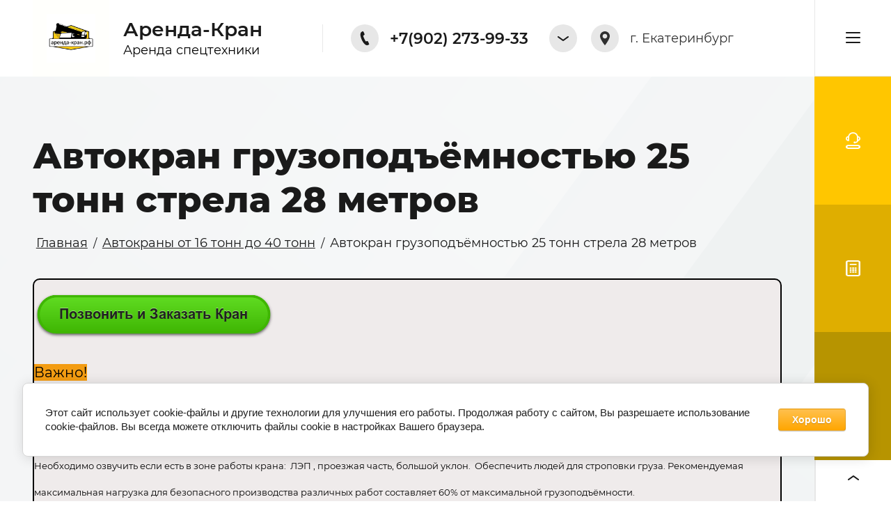

--- FILE ---
content_type: text/html; charset=utf-8
request_url: https://xn----7sbabrf2bufwg.xn--p1ai/avtokran-gruzopod-yemnostyu-25-tonn-strela-28-metrov
body_size: 31765
content:
<!DOCTYPE html>
<html lang='ru'>
<head>
<link rel="preload" href="/g/fonts/montserrat/montserrat-t.woff2" as="font" crossorigin>
<link rel="preload" href="/g/fonts/montserrat/montserrat-t-i.woff2" as="font" crossorigin>
<link rel="preload" href="/g/fonts/montserrat/montserrat-e-l.woff2" as="font" crossorigin>
<link rel="preload" href="/g/fonts/montserrat/montserrat-e-l-i.woff2" as="font" crossorigin>
<link rel="preload" href="/g/fonts/montserrat/montserrat-l.woff2" as="font" crossorigin>
<link rel="preload" href="/g/fonts/montserrat/montserrat-l-i.woff2" as="font" crossorigin>
<link rel="preload" href="/g/fonts/montserrat/montserrat-r.woff2" as="font" crossorigin>
<link rel="preload" href="/g/fonts/montserrat/montserrat-r-i.woff2" as="font" crossorigin>
<link rel="preload" href="/g/fonts/montserrat/montserrat-m.woff2" as="font" crossorigin>
<link rel="preload" href="/g/fonts/montserrat/montserrat-m-i.woff2" as="font" crossorigin>
<link rel="preload" href="/g/fonts/montserrat/montserrat-s-b.woff2" as="font" crossorigin>
<link rel="preload" href="/g/fonts/montserrat/montserrat-s-b-i.woff2" as="font" crossorigin>
<link rel="preload" href="/g/fonts/montserrat/montserrat-b.woff2" as="font" crossorigin>
<link rel="preload" href="/g/fonts/montserrat/montserrat-b-i.woff2" as="font" crossorigin>
<link rel="preload" href="/g/fonts/montserrat/montserrat-e-b.woff2" as="font" crossorigin>
<link rel="preload" href="/g/fonts/montserrat/montserrat-e-b-i.woff2" as="font" crossorigin>
<link rel="preload" href="/g/fonts/montserrat/montserrat-bl.woff2" as="font" crossorigin>
<link rel="preload" href="/g/fonts/montserrat/montserrat-bl-i.woff2" as="font" crossorigin>

<link rel="stylesheet" href="/t/v2049/images/mosaic/designs/design-ivfut5j76-1604745590_styles.css">
<meta charset="utf-8">
<meta name="robots" content="none">
<title>Автокран грузоподъёмностью  25 тонн стрела 28 метров</title>
<meta name="description" content="Услуги автокрана в Екатеринбурге. Автокран грузоподъёмностью  25 тонн стрела 28 метров">
<meta name="keywords" content="Автокран 25 тонн, характеристики кран 25 тонн 28 метров, аренда крана 25 тонн, аренда автокрана 25 тонн 28 метров, услуги крана 25 тонн 28 метров, автокран стрела 28 метров.">
<meta name="viewport" content="width=device-width, initial-scale=1">
<meta name="format-detection" content="telephone=no">


<script>
 var mapKeys = {
     google: "",
     yandex: ""
 };
 var mosaicDesignId = 5007702;
 var mosaicDesignPrefix = 'ivfut5j76-1604745590';
 var mosaicTimeZone = 'Asia/Yekaterinburg';
</script>


<link rel="stylesheet" href="/g/s3/mosaic/css/ms_site_default.css">
<script src="/g/libs/jquery/1.10.2/jquery.min.js"></script>

 	<script src="/g/s3/mosaic/js/do/do.js?rnd=1768755517"></script>
	<link rel="stylesheet" href="/g/css/styles_articles_tpl.css">
	<link rel="stylesheet" href="/g/s3/mosaic/css/animate.css">
	<link rel="stylesheet" href="/t/v2049/images/mosaic/modules_patch.scss.css?rnd=1768755517">
	<script src="/g/s3/misc/form/1.2.0/s3.form.js"></script>

<meta name="yandex-verification" content="a83cdf3314083072" />
<meta name="google-site-verification" content="HxlQsMv3DoRwdPE4mKomugSdbn3Cugoe74GcinaI9Sk" />
<link rel="stylesheet" href="/g/libs/lightgallery-proxy-to-hs/lightgallery.proxy.to.hs.min.css" media="all" async>
<script src="/g/libs/lightgallery-proxy-to-hs/lightgallery.proxy.to.hs.stub.min.js"></script>
<script src="/g/libs/lightgallery-proxy-to-hs/lightgallery.proxy.to.hs.js" async></script>

            <!-- 46b9544ffa2e5e73c3c971fe2ede35a5 -->
            <script src='/shared/s3/js/lang/ru.js'></script>
            <script src='/shared/s3/js/common.min.js'></script>
        <link rel='stylesheet' type='text/css' href='/shared/s3/css/calendar.css' /><link rel="icon" href="/favicon.jpg" type="image/jpeg">

<!--s3_require-->
<link rel="stylesheet" href="/g/basestyle/1.0.1/cookie.message/cookie.message.css" type="text/css"/>

<link rel="stylesheet" href="/t/images/mosaic/symbols/symbol-inqo0padr_styles.css" type="text/css"/>
<link rel="stylesheet" href="/t/v2049/images/mosaic/symbols/symbol-iw7fss2vu_styles.css" type="text/css"/>
<link rel="stylesheet" href="/t/v2049/images/mosaic/symbols/symbol-i4ucpro1h_styles.css" type="text/css"/>
<link rel="stylesheet" href="/t/v2049/images/mosaic/symbols/symbol-ixmcg4xeu_styles.css" type="text/css"/>
<link rel="stylesheet" href="/t/v2049/images/mosaic/symbols/symbol-i0ropt2a7_styles.css" type="text/css"/>
<link rel="stylesheet" href="/t/v2049/images/mosaic/symbols/symbol-iyd5hdnim_styles.css" type="text/css"/>
<link rel="stylesheet" href="/t/v2049/images/mosaic/symbols/symbol-i747x734r_styles.css" type="text/css"/>
<link rel="stylesheet" href="/t/v2049/images/mosaic/symbols/symbol-iyutz9cc5_styles.css" type="text/css"/>
<link rel="stylesheet" href="/t/v2049/images/mosaic/symbols/symbol-inwhwu331_styles.css" type="text/css"/>
<link rel="stylesheet" href="/g/s3/lp/lpc.v4/css/styles.css" type="text/css"/>
<link rel="stylesheet" href="/g/s3/lp/cookie.message/__landing_page_content_global.css" type="text/css"/>
<link rel="stylesheet" href="/g/s3/lp/cookie.message/colors_lpc.css" type="text/css"/>
<link rel="stylesheet" href="/g/basestyle/1.0.1/cookie.message/cookie.message.orange.css" type="text/css"/>
<script type="text/javascript" src="/g/basestyle/1.0.1/cookie.message/cookie.message.js" async></script>
<!--/s3_require-->




			<link id="mosaic-theme-css" rel="stylesheet" href="/t/v2049/images/mosaic/themes/ivfut5j76-1604745590_theme-ixxrka3uq.css">
	</head>
<body>
<div class='mosaic-wrap'>
<div class='root root--u-ivfut5j76' id='ivfut5j76_0'>
<div class='div div--u-io0ksc91v' id='io0ksc91v_0'>
<div class='div div--u-ikicu46ny' id='ikicu46ny_0'>

<div class='container container--u-inqo0padr' id='inqo0padr_0'>
<div class='div div--u-icv0eglbq' id='icv0eglbq_0'>
<a href='/' class='link-universal link-universal--u-icchsghuh' id='icchsghuh_0' data-do-link_universal='{"screen":{"type":"link","popup":"none","eventName":"none","eventElement":"self","eventAction":"","selectedTag":"","linkType":"link","blank":false}}'>
<div class='div div--u-ihdrlhrws' id='ihdrlhrws_0'>
<div class='imageFit imageFit--u-icwbay91u' id='icwbay91u_0' data-do-image='{"screen":{"objectFit":"contain"}}'>
<img data-lazy-src='/thumb/2/5bKocCcbqL_U5HcdNXj7pw/640r480/d/03_2.jpg' data-origin-src='/thumb/2/qCzax5TOvAsGS2n1yd55BQ/r/d/03_2.jpg' data-size='1024x1024' src='/g/s3/mosaic/images/spacer.gif' alt='03 (2)' title='Аренда-Кран' class='imageFit__img imageFit__img--u-igz6g13q5' id='igz6g13q5_0' />
<div class='imageFit__overlay imageFit__overlay--u-i5gmct75a' id='i5gmct75a_0'></div>
<div class='imageFit__zoom imageFit__zoom--u-i5yna1nac' id='i5yna1nac_0'>
<span class='svg_image svg_image--u-ip360xn4l' id='ip360xn4l_0' data-do-svg_image='{"screen":{"stretch":true}}'>

</span>
</div>
</div>
</div>
<div class='div div--u-ikpou7sak' id='ikpou7sak_0'>
<div class='heading heading--u-idlplk0l9' id='idlplk0l9_0'>
<span class='text-block-wrap-div' >Аренда-Кран</span>
</div>
<div class='text text--u-i7fprgbi3' id='i7fprgbi3_0'>
<span class='text-block-wrap-div' ><span style="color:rgb(0, 0, 0)">Аренда спецтехники</span></span>
</div>
</div>
</a>
<div class='div div--u-i8xjk8yw5' id='i8xjk8yw5_0'>
<div class='div div--u-ib6s54j61' id='ib6s54j61_0'>
<span class='svg_image svg_image--u-ievkyexrh' id='ievkyexrh_0' data-do-svg_image='{"screen":{"stretch":true}}'>
<svg xmlns="http://www.w3.org/2000/svg" preserveAspectRatio="xMidYMid" width="25" height="40" viewBox="0 0 25 40" data-prefix="i34izsd9l"><path d="M24.754 35.405l-2.749-5.92a2.523 2.523 0 0 0-2.279-1.46 2.5 2.5 0 0 0-.713.104l-3.269.865c-.47-.407-1.974-2.035-4.657-7.811-2.698-5.81-2.964-7.993-2.969-8.603l2.761-1.967a2.55 2.55 0 0 0 .888-3.176L9.018 1.516A2.624 2.624 0 0 0 6.647 0c-.502 0-.992.146-1.416.422L3.587 1.491C2.128 2.397 1.099 3.775.529 5.585c-.5 1.591-.647 3.527-.434 5.754.357 3.745 1.763 8.414 3.96 13.145 1.902 4.095 4.207 7.803 6.492 10.443C13.46 38.293 16.328 40 19.071 40c.755 0 1.503-.133 2.224-.395l1.863-.578a2.635 2.635 0 0 0 1.596-3.622z" fill-rule="evenodd" class="path-i4pk9f9ww"/></svg>
</span>
</div>
<a target='_self' href='tel:+79292194000' class='link-universal link-universal--u-iw0inhhk6' id='iw0inhhk6_0' data-do-link_universal='{"screen":{"type":"link","popup":"none","eventName":"none","eventElement":"self","eventAction":"","selectedTag":"","linkType":"phone","blank":false}}'>
<div class='text text--u-iferfxcdu' id='iferfxcdu_0'>
<span class='text-block-wrap-div' >+7(902) 273-99-33<br></span>
</div>
</a>
<div class='dropdown dropdown--u-iaxyx0xsa' id='iaxyx0xsa_0' data-do-dropdown='{"screen":{"event":"hover","effect":"slide","duration":"600","direction":"down","horizontalAlignment":"right","verticalAlignment":"top"}}'>
<div class='dropdown__wrapper dropdown__wrapper--u-irvsrh280' id='irvsrh280_0'>
<button type='button' aria-haspopup='true' aria-expanded='false' class='dropdown__button dropdown__button--u-ir3eeffj9' id='ir3eeffj9_0'>
<span class='svg_image svg_image--u-iuoj4b8cl' id='iuoj4b8cl_0' data-do-svg_image='{"screen":{"stretch":false}}'>
<svg xmlns="http://www.w3.org/2000/svg" preserveAspectRatio="xMidYMid" width="16" height="7" viewBox="0 0 16 7" data-prefix="ived11emw"><path d="M15.999.991c0-.2-.062-.403-.191-.577a1.004 1.004 0 0 0-1.39-.217L7.999 4.806 1.579.197A1.006 1.006 0 0 0 .188.414a.974.974 0 0 0 .22 1.372l7.006 5.028c.349.251.822.251 1.171 0l7.004-5.028a.974.974 0 0 0 .41-.795z" fill-rule="evenodd" class="path-ifw511z9e"/></svg>
</span>
</button>
<div class='dropdown__content-wrapper dropdown__content-wrapper--u-isv4y0adx' id='isv4y0adx_0'>
<div class='dropdown__content dropdown__content--u-if4gyc40h' id='if4gyc40h_0'>
<div class='list list--u-ijtqawj1i' id='ijtqawj1i_0'>
<div class='list__item list__item--u-im7w7fioj' id='im7w7fioj_0'>
<a href='https://wa.me/79022739933' class='link-universal link-universal--u-ijsmjhlut' id='ijsmjhlut_0' data-do-link_universal='{"screen":{"type":"link","popup":"none","eventName":"none","eventElement":"self","eventAction":"","selectedTag":"","linkType":"link","blank":false}}'>
<div class='div div--u-i266l7wnv' id='i266l7wnv_0'>
<span class='svg_image svg_image--u-ih26fk6bc' id='ih26fk6bc_0' data-do-svg_image='{"screen":{"stretch":true}}'>
<svg xmlns="http://www.w3.org/2000/svg" width="16" height="16" viewBox="0 0 16 16" data-prefix="i3evbnabo"><path data-name="3WhatsApp.svg" d="M8.14.005A7.791 7.791 0 0 0 1.41 11.82L0 16l4.35-1.381A7.811 7.811 0 1 0 8.14.005zm0 1.305A6.525 6.525 0 0 0 1.6 7.797a6.437 6.437 0 0 0 1.25 3.8l-.82 2.409 2.52-.8A6.505 6.505 0 1 0 8.14 1.31zm4.06 8.5a.9.9 0 0 0-.37-.246c-.2-.107-1.17-.625-1.35-.7a.309.309 0 0 0-.45.083c-.14.194-.55.627-.67.756a.3.3 0 0 1-.43.033 5.434 5.434 0 0 1-1.58-1.047 5.862 5.862 0 0 1-1.06-1.418.291.291 0 0 1 .1-.4c.09-.086.21-.225.31-.337a1.191 1.191 0 0 0 .22-.324.358.358 0 0 0-.01-.349c-.04-.1-.41-1.095-.56-1.5s-.32-.344-.44-.349-.25-.026-.38-.031a.756.756 0 0 0-.55.229 2.242 2.242 0 0 0-.76 1.633 3.871 3.871 0 0 0 .74 2.087 8.216 8.216 0 0 0 3.31 3.13c2.01.872 2.02.606 2.39.586a2.017 2.017 0 0 0 1.39-.9 1.565 1.565 0 0 0 .15-.933z" fill-rule="evenodd" class="path-i2tgi8dlb"/></svg>
</span>
</div>
<div class='text text--u-i43po6z92' id='i43po6z92_0'>
<span class='text-block-wrap-div' >+7 (902) 273-99-33</span>
</div>
</a>
</div>
<div class='list__item list__item--u-ibf54u5vq' id='ibf54u5vq_0'>
<a target='_self' href='mailto:arendakran96@gmail.com' class='link-universal link-universal--u-i42a5g03f' id='i42a5g03f_0' data-do-link_universal='{"screen":{"type":"link","popup":"none","eventName":"none","eventElement":"self","eventAction":"","selectedTag":"","linkType":"email","blank":false}}'>
<div class='div div--u-ibur3kimi' id='ibur3kimi_0'>
<span class='svg_image svg_image--u-iuyj0vdc5' id='iuyj0vdc5_0' data-do-svg_image='{"screen":{"stretch":true}}'>
<svg xmlns="http://www.w3.org/2000/svg" width="64" height="64" viewBox="0 0 64 64" data-prefix="iypit6zja"><path d="M42 17a1 1 0 1 0 2 0 1 1 0 1 0-2 0zm12.288.076l.075-.076h-.138a2.978 2.978 0 0 0-2.222-1H47a1 1 0 1 0 0 2h3.535l-17.78 17.78a1.005 1.005 0 0 1-1.43 0L13.545 18H38.99a1 1 0 1 0 0-2H11.997a2.977 2.977 0 0 0-2.221 1h-.06l.033.033A2.973 2.973 0 0 0 9 18.997v26.007A2.993 2.993 0 0 0 11.997 48h40.006A2.995 2.995 0 0 0 55 45.003V18.996a2.97 2.97 0 0 0-.712-1.92zM29.91 37.195a3.005 3.005 0 0 0 4.258 0l18.687-18.687a.972.972 0 0 1 .145.489v26.007a.966.966 0 0 1-.05.248l-8.726-8.727-1.633-1.63a1 1 0 0 0-1.414 1.414l2.295 2.296L50.87 46H13.13l9.604-9.604a1 1 0 0 0-1.415-1.414l-10.27 10.27a.967.967 0 0 1-.049-.249V18.996a.971.971 0 0 1 .177-.535z"/></svg>
</span>
</div>
<div class='text text--u-i5ea67l1k' id='i5ea67l1k_0'>
<span class='text-block-wrap-div' >arendakran96@gmail.com</span>
</div>
</a>
</div>
<div class='list__item list__item--u-iqis9zuru' id='iqis9zuru_0'>
<a target='_self' href='tel:' class='link-universal link-universal--u-idg0fm0cc' id='idg0fm0cc_0' data-do-link_universal='{"screen":{"type":"link","popup":"none","eventName":"none","eventElement":"self","eventAction":"","selectedTag":"","linkType":"phone","blank":false}}'>
<div class='div div--u-igglfv3bi' id='igglfv3bi_0'>
<span class='svg_image svg_image--u-ig7l5ek67' id='ig7l5ek67_0' data-do-svg_image='{"screen":{"stretch":true}}'>
<svg xmlns="http://www.w3.org/2000/svg" width="16.97" height="15" viewBox="0 0 16.97 15" data-prefix="ie3xg78j4"><path data-name="3Telegram.svg" d="M15.84.128L.62 6.147c-.83.251-.8 1.11-.19 1.316l3.82 1.243 1.46 4.673c.17.511.32.7.62.708a1 1 0 0 0 .77-.422c.39-.38.98-.977 1.91-1.923l3.97 3.061c.73.42 1.26.2 1.44-.708L16.9 1.246C17.17.13 16.54-.2 15.84.128zM4.85 8.421l8.67-5.682c.42-.3.56.035.36.266l-7.19 6.76-.37 3.374z" fill-rule="evenodd" class="path-itnrq19vy"/></svg>
</span>
</div>
<div class='text text--u-itap4afnt' id='itap4afnt_0'>
<span class='text-block-wrap-div' >+7 (902) 273 99 33 </span>
</div>
</a>
</div>
</div>
</div>
</div>
</div>
</div>
</div>
<div class='div div--u-ip6oui80c' id='ip6oui80c_0'>
<div class='list list--u-i7phsd5of' id='i7phsd5of_0'>
<div class='list__item list__item--u-ifvnb886y' id='ifvnb886y_0'>
<div class='text text--u-ihkt69za9' id='ihkt69za9_0'>
<span class='text-block-wrap-div' >г. Екатеринбург</span>
</div>
</div>
</div>
<div class='div div--u-if0succs6' id='if0succs6_0'>
<span class='svg_image svg_image--u-ifyqotasm' id='ifyqotasm_0' data-do-svg_image='{"screen":{"stretch":true}}'>
<svg xmlns="http://www.w3.org/2000/svg" preserveAspectRatio="xMidYMid" width="28" height="40" viewBox="0 0 28 40" data-prefix="in182oa4r"><path d="M14 0C6.28 0 0 6.242 0 13.913c0 3.646 2.284 9.115 6.787 16.254a126.295 126.295 0 0 0 6.731 9.6A.614.614 0 0 0 14 40h.002a.613.613 0 0 0 .482-.235c.033-.044 3.404-4.371 6.729-9.664C25.717 22.933 28 17.487 28 13.913 28 6.242 21.72 0 14 0zm0 20.623c-3.723 0-6.751-3.01-6.751-6.71 0-3.699 3.028-6.709 6.751-6.709 3.723 0 6.751 3.01 6.751 6.709 0 3.7-3.028 6.71-6.751 6.71z" opacity=".9" fill-rule="evenodd" class="path-i166gk374"/></svg>
</span>
</div>
</div>
</div>
</div>
<div class='container container--u-inc766nk1' id='inc766nk1_0'>
<div class='div div--u-iak6go8ay' id='iak6go8ay_0'>
<h1 class='page-title page-title--u-io6heqm60' id='io6heqm60_0'>
Автокран грузоподъёмностью  25 тонн стрела 28 метров
</h1>
<div data-url='/avtokran-gruzopod-yemnostyu-25-tonn-strela-28-metrov' class='mosaic-crumbs mosaic-crumbs--u-i5iqg485x' id='i5iqg485x_0' data-do-crumbs='{"screen":{"delimiter":"\/","mainPageText":""}}'>
<a href="/" class="mosaic-crumbs__item_link mosaic-crumbs__item_link--u-i33xhrvv3" ><span class="text-block-wrap-div">Главная</span></a><span class="mosaic-crumbs__delimiter mosaic-crumbs__delimiter--u-ionuiv0m6">/</span><a href="/avtokrany-ot-16-tonn-do-40-tonn" class="mosaic-crumbs__item_link mosaic-crumbs__item_link--u-i33xhrvv3"><span class="text-block-wrap-div">Автокраны от 16 тонн до 40 тонн</span></a><span class="mosaic-crumbs__delimiter mosaic-crumbs__delimiter--u-ionuiv0m6">/</span><span class="mosaic-crumbs__last mosaic-crumbs__last--u-ie3n003ws"><span class="text-block-wrap-div">Автокран грузоподъёмностью  25 тонн стрела 28 метров</span></span>
</div>
</div>
<div class='rich-text rich-text--u-iy40iilrr' id='iy40iilrr_0'>
<div class='text-block-wrap-div' ><p><a href="tel:+79292194000"><img alt="Позвонить и Заказать Кран" class="mce-s3-button" src="/d/3111830/d/buttons/2809904.png" /></a></p>

<p><span style="background-color:#f39c12;">Важно!</span></p>

<p><span style="font-size:10pt;">Для подбора автокрана вам понадобятся следующие данные: Масса и вид груза, габариты груза, максимальный вылет (расстояние от центра крана до центра груза) . Необходимо убедиться в наличии площадки - свободной от посторонних людей и автомобилей&nbsp;необходимых размеров для установки крана. Необходимо озвучить если есть в зоне работы крана: &nbsp;ЛЭП , проезжая часть, большой уклон. &nbsp;Обеспечить людей для строповки груза.&nbsp;Рекомендуемая максимальная нагрузка для безопасного производства различных работ составляет 60% от максимальной грузоподъёмности.</span></p>
</div>
</div>
</div>
<div class='container container--u-il5wn871k' id='il5wn871k_0'>
<div class='list list--u-i06auyjtk' id='i06auyjtk_0'>
<div class='list__item list__item--u-i9te6gjvj' id='i9te6gjvj_0'>
<div class='div div--u-is7y8kdl4' id='is7y8kdl4_0'>
<div class='blocklist__item_title blocklist__item_title--u-igg332crb' id='igg332crb_0'>
<span class='text-block-wrap-div' ><span style="font-size:17px">Грузовысотные характеристики</span></span>
</div>
<div class='text text--u-ij8p7f81n' id='ij8p7f81n_0'>
<span class='text-block-wrap-div' ><span style="font-size:15px">Макс. грузоподъёмность &nbsp; &nbsp; &nbsp; &nbsp; &nbsp; 25 тонн</span><br><span style="font-size:15px">Длина стрелы &nbsp; &nbsp; &nbsp; &nbsp; &nbsp; &nbsp; &nbsp; &nbsp; &nbsp; &nbsp; &nbsp; &nbsp; &nbsp; 28 метров</span><br><span style="font-size:15px">Макс. грузовой момент, тн•м: &nbsp; &nbsp; &nbsp; 85</span><br><span style="font-size:15px">Длина / Высота &nbsp; &nbsp; &nbsp; &nbsp; 12000мм/ 3830мм</span><br><span style="font-size:15px">Опрный контур&nbsp; &nbsp; &nbsp; &nbsp; &nbsp; 4900мм/ 6100мм</span><br><br><span style="font-size:15px"><br></span><br></span>
</div>
<a href='/' class='link-universal link-universal--u-iapx86kgn' id='iapx86kgn_0' data-do-link_universal='{"screen":{"type":"link","popup":"inwhwu331_0","sidepanel":false,"eventName":"none","eventElement":"self","eventAction":"","selectedTag":"","linkType":"link","blank":false}}'>
<div class='text text--u-ixaanm4sy' id='ixaanm4sy_0'>
<span class='text-block-wrap-div' ><span style="color:rgb(29, 29, 29)"><span style="font-weight:bolder"><span style="font-size:15px">Позвонить и заказать кран грузоподъёмностью 25т/28м</span></span></span></span>
</div>
</a>
</div>
<div class='imageFit imageFit--u-inzyarc6n' id='inzyarc6n_0' data-do-image='{"screen":{"objectFit":"contain"}}'>
<img data-lazy-src='/thumb/2/rZGDtar6snz3SyimU73EKQ/640r480/d/gvh_55713_5v_2019_2.jpg' data-origin-src='/thumb/2/luuvwG3sWY1HpcVii2PdCQ/r/d/gvh_55713_5v_2019_2.jpg' data-size='1575x1090' src='/g/s3/mosaic/images/spacer.gif' alt='GVH_55713_5V_2019' title='' class='imageFit__img imageFit__img--u-irdi9tc3o' id='irdi9tc3o_0' />
<div class='imageFit__overlay imageFit__overlay--u-i8yzreaq8' id='i8yzreaq8_0'></div>
<div class='imageFit__zoom imageFit__zoom--u-iel82nmfz' id='iel82nmfz_0'>
<span class='svg_image svg_image--u-iom9u30uo' id='iom9u30uo_0' data-do-svg_image='{"screen":{"stretch":true}}'>
</span>
</div>
</div>
</div>
<div class='list__item list__item--u-i9te6gjvj' id='i9te6gjvj_1'>
<div class='div div--u-is7y8kdl4' id='is7y8kdl4_1'>
<div class='blocklist__item_title blocklist__item_title--u-igg332crb' id='igg332crb_1'>
<span class='text-block-wrap-div' ><span style="font-size:15px">Преимущества модели</span></span>
</div>
<div class='text text--u-ij8p7f81n' id='ij8p7f81n_1'>
<span class='text-block-wrap-div' ><span style="font-size:15px">Хороший вариант для большинства монтажных и погрузо-разгрузочных работ. Погрузо-разгрузочные работы массой до 17 тонн. Длина стрелы в 28 метров позволяет с лёгкостью поднимать на данную высоту груза. Увеличенный противовес и большой опорный контур имеет ряд преимуществ с предшествующей моделью</span></span>
</div>
<a href='https://wa.me/79022739933' class='link-universal link-universal--u-iapx86kgn' id='iapx86kgn_1' data-do-link_universal='{"screen":{"type":"link","popup":"inwhwu331_0","sidepanel":false,"eventName":"none","eventElement":"self","eventAction":"","selectedTag":"","linkType":"link","blank":false}}'>
<div class='text text--u-ixaanm4sy' id='ixaanm4sy_1'>
<span class='text-block-wrap-div' ><span style="color:rgb(29, 29, 29)"><span style="font-weight:bolder"><span style="font-size:15px">Нужна консультация, отпрвить сообщение в чат WhatsApp</span></span></span></span>
</div>
</a>
</div>
<div class='imageFit imageFit--u-inzyarc6n' id='inzyarc6n_1' data-do-image='{"screen":{"objectFit":"contain"}}'>
<img data-lazy-src='/thumb/2/ROk_dEO6XmcLBg5m8cRC6g/640r480/d/chassis_ks-55713-5b.png' data-origin-src='/thumb/2/xfZY3z3VN6iBVV7n8mPosA/r/d/chassis_ks-55713-5b.png' data-size='2000x971' src='/g/s3/mosaic/images/spacer.gif' alt='кс 55713-5B' title='кс 55713-5B характеристики' class='imageFit__img imageFit__img--u-irdi9tc3o' id='irdi9tc3o_1' />
<div class='imageFit__overlay imageFit__overlay--u-i8yzreaq8' id='i8yzreaq8_1'></div>
<div class='imageFit__zoom imageFit__zoom--u-iel82nmfz' id='iel82nmfz_1'>
<span class='svg_image svg_image--u-iom9u30uo' id='iom9u30uo_1' data-do-svg_image='{"screen":{"stretch":true}}'>
</span>
</div>
</div>
</div>
</div>
</div>

<div class='container container--u-iw7fss2vu' id='iw7fss2vu_0'>
<h2 class='heading heading--u-i5jiyrxd8' id='i5jiyrxd8_0'>
<div class='text-block-wrap-div' ><p><span data-mega-font-name="times_new_roman"><strong>Автокран 25 тонн стрела 28 метров</strong></span></p>

<p><span style="font-size:20px"><span style="font-weight:bolder"><span style="font-family:Times New Roman">Компания &laquo;Аренда-Кран&raquo; предлагает услуги автокрана грузоподъёмностью 25 тонн со стрелой длиной 28 метров. Эта модель широко используется в строительстве, поскольку позволяет эффективно выполнять различные задачи.</span></span></span><br />
<span style="font-size:20px"><span style="font-weight:bolder"><span style="font-family:Times New Roman">Телескопическая стрела крана обеспечивает подъём и опускание грузов на высоту до 28 метров, что делает автокран востребованным при монтажных и погрузочно-разгрузочных работах.</span></span></span><br />
<span style="font-size:20px"><span style="font-weight:bolder"><span style="font-family:Times New Roman">Наши специалисты гарантируют качественное и своевременное выполнение подъёмных работ крана 25т28м на вашем объекте. Они обладают многолетним опытом управления автокранами и способны быстро реагировать на любые проблемы, связанные с эксплуатацией техники.</span></span></span><br />
<br />
<span style="font-weight:bolder"><span style="font-family:Times New Roman">Почему стоит выбрать нашу компанию для аренды крана грузоподъёмностью 25 тонн?</span></span><br />
<span data-mega-font-name="times_new_roman"><span style="font-size:20px"><span style="font-weight:bolder">1. Мы обеспечиваем качественное выполнение любых подъёмных работ.</span></span><br />
<span style="font-size:20px"><span style="font-weight:bolder">2. В случае поломок или других проблем с техникой мы оперативно заменим её.</span></span><br />
<span style="font-size:20px"><span style="font-weight:bolder">3. Предлагаем доступную цену аренды автокрана 25 тонн стрела 28 метров.</span></span><br />
<span style="font-size:20px"><span style="font-weight:bolder">4. Подходим индивидуально к задачам каждого клиента.</span></span><br />
<span style="font-size:20px"><span style="font-weight:bolder">5. Предоставляем дополнительные услуги: такелажные работы, монтаж и демонтаж конструкций.</span></span><br />
<span style="font-size:20px"><span style="font-weight:bolder">6. Заключаем официальный договор о сотрудничестве.</span></span><br />
<br />
<span style="font-size:20px"><span style="font-weight:bolder">Обратившись в &laquo;Аренда-Кран&raquo;, вы получите надёжную и производительную технику для строительно-монтажных или погрузочно-разгрузочных работ.</span></span></span></p>
</div>
</h2>
<div class='text text--u-iq17mug79' id='iq17mug79_0'>
<div class='text-block-wrap-div' >Звоните, пишите - проконсультируем, подберём лучшие варианты</div>
</div>
<div class='div div--u-ilvwipe1p' id='ilvwipe1p_0'>
<div class='div div--u-ipx3z9wl7' id='ipx3z9wl7_0'>
<div class='div div--u-i5czhv82v' id='i5czhv82v_0'>
<div class='div div--u-i6uyyi7f7' id='i6uyyi7f7_0'>
<div class='div div--u-ijxdd95nt' id='ijxdd95nt_0'>
<div class='list list--u-i231utzbs' id='i231utzbs_0'>
<div class='list__item list__item--u-isvjds7ys' id='isvjds7ys_0'>
<a target='_self' href='tel:+7(902)273-99-33' class='link-universal link-universal--u-i4qq0pwde' id='i4qq0pwde_0' data-do-link_universal='{"screen":{"type":"link","popup":"none","eventName":"none","eventElement":"self","eventAction":"","selectedTag":"","linkType":"phone","blank":false}}'>
<div class='div div--u-inti5ulup' id='inti5ulup_0'>
<span class='svg_image svg_image--u-iohp7yem5' id='iohp7yem5_0' data-do-svg_image='{"screen":{"stretch":true}}'>
<svg xmlns="http://www.w3.org/2000/svg" preserveAspectRatio="xMidYMid" width="25" height="40" viewBox="0 0 25 40" data-prefix="i34izsd9l"><path d="M24.754 35.405l-2.749-5.92a2.523 2.523 0 0 0-2.279-1.46 2.5 2.5 0 0 0-.713.104l-3.269.865c-.47-.407-1.974-2.035-4.657-7.811-2.698-5.81-2.964-7.993-2.969-8.603l2.761-1.967a2.55 2.55 0 0 0 .888-3.176L9.018 1.516A2.624 2.624 0 0 0 6.647 0c-.502 0-.992.146-1.416.422L3.587 1.491C2.128 2.397 1.099 3.775.529 5.585c-.5 1.591-.647 3.527-.434 5.754.357 3.745 1.763 8.414 3.96 13.145 1.902 4.095 4.207 7.803 6.492 10.443C13.46 38.293 16.328 40 19.071 40c.755 0 1.503-.133 2.224-.395l1.863-.578a2.635 2.635 0 0 0 1.596-3.622z" fill-rule="evenodd" class="path-i4pk9f9ww"/></svg>
</span>
</div>
<div class='text text--u-iq59uiw1i' id='iq59uiw1i_0'>
<span class='text-block-wrap-div' >+7 (902) 273-99-33</span>
</div>
</a>
</div>
<div class='list__item list__item--u-iwgd3uyp8' id='iwgd3uyp8_0'>
<a target='_self' href='' class='link-universal link-universal--u-i392zy0as' id='i392zy0as_0' data-do-link_universal='{"screen":{"type":"link","popup":"none","eventName":"none","eventElement":"self","eventAction":"","selectedTag":"","linkType":"phone","blank":false}}'>
<div class='div div--u-in5v9wv3l' id='in5v9wv3l_0'>
<span class='svg_image svg_image--u-ipfa7jexh' id='ipfa7jexh_0' data-do-svg_image='{"screen":{"stretch":true}}'>
<svg xmlns="http://www.w3.org/2000/svg" width="16" height="16" viewBox="0 0 16 16" data-prefix="ilqmzqvn4"><path data-name="3WhatsApp.svg" d="M8.14.005A7.791 7.791 0 0 0 1.41 11.82L0 16l4.35-1.381A7.811 7.811 0 1 0 8.14.005zm0 1.305A6.525 6.525 0 0 0 1.6 7.797a6.437 6.437 0 0 0 1.25 3.8l-.82 2.409 2.52-.8A6.505 6.505 0 1 0 8.14 1.31zm4.06 8.5a.9.9 0 0 0-.37-.246c-.2-.107-1.17-.625-1.35-.7a.309.309 0 0 0-.45.083c-.14.194-.55.627-.67.756a.3.3 0 0 1-.43.033 5.434 5.434 0 0 1-1.58-1.047 5.862 5.862 0 0 1-1.06-1.418.291.291 0 0 1 .1-.4c.09-.086.21-.225.31-.337a1.191 1.191 0 0 0 .22-.324.358.358 0 0 0-.01-.349c-.04-.1-.41-1.095-.56-1.5s-.32-.344-.44-.349-.25-.026-.38-.031a.756.756 0 0 0-.55.229 2.242 2.242 0 0 0-.76 1.633 3.871 3.871 0 0 0 .74 2.087 8.216 8.216 0 0 0 3.31 3.13c2.01.872 2.02.606 2.39.586a2.017 2.017 0 0 0 1.39-.9 1.565 1.565 0 0 0 .15-.933z" fill-rule="evenodd" class="path-ijddbl3eo"/></svg>
</span>
</div>
<div class='text text--u-i5hx5tmnp' id='i5hx5tmnp_0'>
<span class='text-block-wrap-div' >+7 (902) 273-99-33</span>
</div>
</a>
</div>
<div class='list__item list__item--u-iiwizdbw3' id='iiwizdbw3_0'>
<a target='_self' href='' class='link-universal link-universal--u-irba29jd5' id='irba29jd5_0' data-do-link_universal='{"screen":{"type":"link","popup":"none","eventName":"none","eventElement":"self","eventAction":"","selectedTag":"","linkType":"phone","blank":false}}'>
<div class='div div--u-ivude6y6n' id='ivude6y6n_0'>
<span class='svg_image svg_image--u-ifqgxpso8' id='ifqgxpso8_0' data-do-svg_image='{"screen":{"stretch":true}}'>
<svg xmlns="http://www.w3.org/2000/svg" width="16.97" height="15" viewBox="0 0 16.97 15" data-prefix="iq2itrkcx"><path data-name="3Telegram.svg" d="M15.84.128L.62 6.147c-.83.251-.8 1.11-.19 1.316l3.82 1.243 1.46 4.673c.17.511.32.7.62.708a1 1 0 0 0 .77-.422c.39-.38.98-.977 1.91-1.923l3.97 3.061c.73.42 1.26.2 1.44-.708L16.9 1.246C17.17.13 16.54-.2 15.84.128zM4.85 8.421l8.67-5.682c.42-.3.56.035.36.266l-7.19 6.76-.37 3.374z" fill-rule="evenodd" class="path-iw9so6zls"/></svg>
</span>
</div>
<div class='text text--u-izs2s6xrv' id='izs2s6xrv_0'>
<span class='text-block-wrap-div' >+7 (902) 273-99-33</span>
</div>
</a>
</div>
</div>
</div>
<div class='div div--u-iux53z2gb' id='iux53z2gb_0'>
<div class='list list--u-ikxdo42i9' id='ikxdo42i9_0'>
<div class='list__item list__item--u-ie1bau17m' id='ie1bau17m_0'>
<div class='text text--u-i6r45hzg1' id='i6r45hzg1_0'>
<div class='text-block-wrap-div' ><div class="leaflet_div align-left" data-alignment="left" data-height="400" data-lat="56.889085" data-lon="60.523911" data-minimap="on" data-popup-text="Аренда Кран" data-responsive="off" data-tile="OpenStreetMap.Mapnik" data-width="400" data-zoom="10" id="leaflet_div-1700069404680"><iframe allowtransparency="true" class="leaflet_iframe" data-cke-saved-src="/my/s3/js/ckeditor/plugins/leaflet/scripts/mapParser.html?t=JB9C?lat=56.889085&amp;lon=60.523911&amp;width=400&amp;height=400&amp;zoom=10&amp;text=%D0%90%D1%80%D0%B5%D0%BD%D0%B4%D0%B0%20%D0%9A%D1%80%D0%B0%D0%BD&amp;tile=OpenStreetMap.Mapnik&amp;minimap=on&amp;responsive=off" frameborder="0" height="400px" id="leaflet_iframe-1700069404680" scrolling="no" src="/my/s3/js/ckeditor/plugins/leaflet/scripts/mapParser.html?t=JB9C?lat=56.889085&amp;lon=60.523911&amp;width=400&amp;height=400&amp;zoom=10&amp;text=%D0%90%D1%80%D0%B5%D0%BD%D0%B4%D0%B0%20%D0%9A%D1%80%D0%B0%D0%BD&amp;tile=OpenStreetMap.Mapnik&amp;minimap=on&amp;responsive=off" width="400px"></iframe></div>
г. ,Екатеринбург , ул. Монтажников 20</div>
</div>
</div>
</div>
<div class='div div--u-iycpvdf5q' id='iycpvdf5q_0'>
<span class='svg_image svg_image--u-in2y37nba' id='in2y37nba_0' data-do-svg_image='{"screen":{"stretch":true}}'>
<svg xmlns="http://www.w3.org/2000/svg" preserveAspectRatio="xMidYMid" width="28" height="40" viewBox="0 0 28 40" data-prefix="in182oa4r"><path d="M14 0C6.28 0 0 6.242 0 13.913c0 3.646 2.284 9.115 6.787 16.254a126.295 126.295 0 0 0 6.731 9.6A.614.614 0 0 0 14 40h.002a.613.613 0 0 0 .482-.235c.033-.044 3.404-4.371 6.729-9.664C25.717 22.933 28 17.487 28 13.913 28 6.242 21.72 0 14 0zm0 20.623c-3.723 0-6.751-3.01-6.751-6.71 0-3.699 3.028-6.709 6.751-6.709 3.723 0 6.751 3.01 6.751 6.709 0 3.7-3.028 6.71-6.751 6.71z" opacity=".9" fill-rule="evenodd" class="path-i166gk374"/></svg>
</span>
</div>
</div>
<div class='div div--u-itoknhwv1' id='itoknhwv1_0'>
<div class='div div--u-ilmnrstu1' id='ilmnrstu1_0'>
<span class='svg_image svg_image--u-i6vm34psf' id='i6vm34psf_0' data-do-svg_image='{"screen":{"stretch":true}}'>
<svg xmlns="http://www.w3.org/2000/svg" preserveAspectRatio="xMidYMid" width="40" height="27" viewBox="0 0 40 27" data-prefix="ie0ner3ay"><path d="M36.856 27H3.144A3.138 3.138 0 0 1 0 23.869V7.232c0-.319.349-.517.625-.355l18.631 10.954a1.465 1.465 0 0 0 1.488 0L39.375 6.877a.415.415 0 0 1 .625.355v16.637A3.138 3.138 0 0 1 36.856 27zM20.827 14.397c-.51.3-1.144.3-1.654 0L.214 3.251a.41.41 0 0 1-.203-.385A3.143 3.143 0 0 1 3.144 0h33.712a3.143 3.143 0 0 1 3.133 2.866.41.41 0 0 1-.203.385L20.827 14.397z" opacity=".9" fill-rule="evenodd" class="path-il1wqwsqa"/></svg>
</span>
</div>
<div class='list list--u-i9xgr0hmg' id='i9xgr0hmg_0'>
<div class='list__item list__item--u-ik3qw45xw' id='ik3qw45xw_0'>
<a target='_self' href='mailto:arendakran96@gmail.com' class='link-universal link-universal--u-i4fce1l0j' id='i4fce1l0j_0' data-do-link_universal='{"screen":{"type":"link","popup":"none","eventName":"none","eventElement":"self","eventAction":"","selectedTag":"","linkType":"email","blank":false}}'>
<div class='text text--u-i7a2de95e' id='i7a2de95e_0'>
<span class='text-block-wrap-div' >arendakran96@gmail.com</span>
</div>
</a>
</div>
</div>
</div>
<div class='div div--u-i0c60e5f9' id='i0c60e5f9_0'>
<div class='text text--u-iua85wl0e' id='iua85wl0e_0'>
<span class='text-block-wrap-div' >Мы в соц. сетях</span>
</div>
<div class='list list--u-is3w2ajys' id='is3w2ajys_0'>
<div class='list__item list__item--u-i58x848gy' id='i58x848gy_0'>
<a target='_blank' href='https://www.youtube.com/channel/UCuKgNPmQU_V4mPvNWItx0xQ' class='link-universal link-universal--u-idnd152ck' id='idnd152ck_0' data-do-link_universal='{"screen":{"type":"link","popup":"none","eventName":"none","eventElement":"self","eventAction":"","selectedTag":"","linkType":"link","blank":true}}'>
<span class='svg_image svg_image--u-illlf7f1l' id='illlf7f1l_0' data-do-svg_image='{"screen":{"stretch":true}}'>
<svg xmlns="http://www.w3.org/2000/svg" preserveAspectRatio="xMidYMid" width="149" height="112" viewBox="0 0 149 112" data-prefix="itj45myi7"><path d="M131.057 112.011H16.184c-6.056 0-16.183-7.167-16.183-16.007V16.015C.001 7.182 13.309.013 19.366.013c29.155 0 84.814.816 113.095.816 5.879 0 16.534 6.353 16.534 15.186v79.989c0 8.84-11.871 16.007-17.938 16.007zm-73.702-81.84v51.684l43.072-25.842-43.072-25.842z" fill-rule="evenodd" class="path-irbywlvpe"/></svg>
</span>
</a>
</div>
<div class='list__item list__item--u-i58x848gy' id='i58x848gy_1'>
<a target='_blank' href='https://vk.com/id45588403' class='link-universal link-universal--u-idnd152ck' id='idnd152ck_1' data-do-link_universal='{"screen":{"type":"link","popup":"none","eventName":"none","eventElement":"self","eventAction":"","selectedTag":"","linkType":"link","blank":true}}'>
<span class='svg_image svg_image--u-illlf7f1l' id='illlf7f1l_1' data-do-svg_image='{"screen":{"stretch":true}}'>
<svg xmlns="http://www.w3.org/2000/svg" preserveAspectRatio="xMidYMid" width="150" height="83" viewBox="0 0 150 83" data-prefix="i8dk4hcrw"><path d="M0 3.809h30.381L51.24 40.233h5.441v-27.88s-4.837-5.549-6.348-8.544c-1.513-3 17.079-5.247 36.275-2.699 2.267.599-1.257 38.568 0 39.123 1.257.555 3.185-.007 8.626-.007 5.441 0 15.883-33.254 18.581-35.968 3.656-.601 29.171-1.199 35.822 0 .899 1.474-25.393 41.821-25.393 41.821s29.472 34.244 25.393 34.625c-11.931 1.118-36.276 0-36.276 0S99.294 65.76 95.677 64.515c-3.617-1.243-7.379-.33-8.162.114-.783.442.189 15.439-1.927 17.089-2.116 1.647-24.826 1.236-24.826 1.236S18.591 66.765 0 3.809z" fill-rule="evenodd" class="path-ihqccdoc9"/></svg>
</span>
</a>
</div>
<div class='list__item list__item--u-i58x848gy' id='i58x848gy_2'>
<a target='_blank' href='/' class='link-universal link-universal--u-idnd152ck' id='idnd152ck_2' data-do-link_universal='{"screen":{"type":"link","popup":"none","eventName":"none","eventElement":"self","eventAction":"","selectedTag":"","linkType":"link","blank":true}}'>
<span class='svg_image svg_image--u-illlf7f1l' id='illlf7f1l_2' data-do-svg_image='{"screen":{"stretch":true}}'>
<svg xmlns="http://www.w3.org/2000/svg" preserveAspectRatio="xMidYMid" width="141" height="150" viewBox="0 0 141 150" data-prefix="i269sqs4p"><path d="M70.5 0C31.49 0 0 31.406 0 70.313c0 15.937 5.17 30.937 15.04 43.124l-9.87 30c-.47 1.876 0 3.75 1.41 5.157.47.937 1.88 1.406 2.82 1.406.47 0 1.41 0 1.88-.469L43.71 135c8.46 3.75 17.39 5.625 26.79 5.625 39.01 0 70.5-31.406 70.5-70.312C141 31.406 109.51 0 70.5 0zm40.89 96.094c-1.88 5.625-8.93 10.312-15.04 11.25-1.41.469-2.82.469-4.7.469-3.76 0-9.4-.938-19.27-5.157-11.28-4.687-22.56-14.531-31.49-27.187V75c-2.82-4.219-7.99-12.187-7.99-20.625 0-10.312 5.17-15.469 7.05-17.812 2.35-2.344 5.64-3.75 9.4-3.75h2.35c3.29 0 5.64.937 7.99 5.624l1.88 3.75c1.41 3.75 3.29 7.969 3.76 8.438 1.41 2.812 1.41 5.156 0 7.5-.47 1.406-1.41 2.344-2.35 3.281-.47.938-.94 1.407-1.41 1.407l-.94.937c1.41 2.344 4.23 6.563 7.99 9.844 5.64 5.156 9.87 6.562 12.22 7.5.94-.938 1.88-2.813 3.29-4.219l.47-.938c2.35-3.281 6.11-4.218 9.87-2.812 1.88.938 12.22 5.625 12.22 5.625l.94.469c1.41.937 3.29 1.406 4.23 3.281 1.88 4.219.47 10.313-.47 13.594z" fill-rule="evenodd" class="path-ipm1llktv"/></svg>
</span>
</a>
</div>
</div>
</div>
<div class='div div--u-igdhx5b7b' id='igdhx5b7b_0'>
<div class='text text--u-i0715a7tq' id='i0715a7tq_0'>
<span class='text-block-wrap-div' >Принимаем к оплате</span>
</div>
<div class='list list--u-i5vemqafi' id='i5vemqafi_0'>
<div class='list__item list__item--u-iqj6i2g11' id='iqj6i2g11_0'>
<a href='/' class='link-universal link-universal--u-i6qor5gpz' id='i6qor5gpz_0' data-do-link_universal='{"screen":{"type":"link","popup":"none","eventName":"none","eventElement":"self","eventAction":"","selectedTag":"","linkType":"link","blank":false}}'>
<div class='imageFit imageFit--u-iqbtgonbu' id='iqbtgonbu_0' data-do-image='{"screen":{"objectFit":"contain"}}'>
<img data-lazy-src='/thumb/2/Z66HgK7JNSqQuhjDDiNaGg/640r480/d/fgs16_oplatanalichnymi-cl.svg' data-origin-src='/thumb/2/sYEqU2N_4RBIwHEy4xHOlg/r/d/fgs16_oplatanalichnymi-cl.svg' data-size='0x0' src='/g/s3/mosaic/images/spacer.gif' alt='ОплатаНаличными-cl' title='' class='imageFit__img imageFit__img--u-i23nhwjty' id='i23nhwjty_0' >
<div class='imageFit__overlay imageFit__overlay--u-imo4ikivu' id='imo4ikivu_0'></div>
<div class='imageFit__zoom imageFit__zoom--u-ignk3k7mx' id='ignk3k7mx_0'>
<span class='svg_image svg_image--u-iimc5ild7' id='iimc5ild7_0' data-do-svg_image='{"screen":{"stretch":true}}'>

</span>
</div>
</div>
</a>
</div>
<div class='list__item list__item--u-iqj6i2g11' id='iqj6i2g11_1'>
<a href='/' class='link-universal link-universal--u-i6qor5gpz' id='i6qor5gpz_1' data-do-link_universal='{"screen":{"type":"link","popup":"none","eventName":"none","eventElement":"self","eventAction":"","selectedTag":"","linkType":"link","blank":false}}'>
<div class='imageFit imageFit--u-iqbtgonbu' id='iqbtgonbu_1' data-do-image='{"screen":{"objectFit":"contain"}}'>
<img data-lazy-src='/thumb/2/HVq25_eT-TOjXc5FXa6RiA/640r480/d/fgs16_sber-cl-min.svg' data-origin-src='/thumb/2/O30Fh3CD-29ngT6ei5jH4A/r/d/fgs16_sber-cl-min.svg' data-size='0x0' src='/g/s3/mosaic/images/spacer.gif' alt='Sber-cl-min' title='' class='imageFit__img imageFit__img--u-i23nhwjty' id='i23nhwjty_1' >
<div class='imageFit__overlay imageFit__overlay--u-imo4ikivu' id='imo4ikivu_1'></div>
<div class='imageFit__zoom imageFit__zoom--u-ignk3k7mx' id='ignk3k7mx_1'>
<span class='svg_image svg_image--u-iimc5ild7' id='iimc5ild7_1' data-do-svg_image='{"screen":{"stretch":true}}'>

</span>
</div>
</div>
</a>
</div>
<div class='list__item list__item--u-iqj6i2g11' id='iqj6i2g11_2'>
<a href='/' class='link-universal link-universal--u-i6qor5gpz' id='i6qor5gpz_2' data-do-link_universal='{"screen":{"type":"link","popup":"none","eventName":"none","eventElement":"self","eventAction":"","selectedTag":"","linkType":"link","blank":false}}'>
<div class='imageFit imageFit--u-iqbtgonbu' id='iqbtgonbu_2' data-do-image='{"screen":{"objectFit":"contain"}}'>
<img data-lazy-src='/thumb/2/D59uyIBN7WxZZezWsPvj1Q/640r480/d/4038f80fe1bbbd007b90db8fadb43a4e.jpg' data-origin-src='/thumb/2/uS6Lel60ja4HkleXlBDMyw/r/d/4038f80fe1bbbd007b90db8fadb43a4e.jpg' data-size='900x900' src='/g/s3/mosaic/images/spacer.gif' alt='4038f80fe1bbbd007b90db8fadb43a4e' title='' class='imageFit__img imageFit__img--u-i23nhwjty' id='i23nhwjty_2' >
<div class='imageFit__overlay imageFit__overlay--u-imo4ikivu' id='imo4ikivu_2'></div>
<div class='imageFit__zoom imageFit__zoom--u-ignk3k7mx' id='ignk3k7mx_2'>
<span class='svg_image svg_image--u-iimc5ild7' id='iimc5ild7_2' data-do-svg_image='{"screen":{"stretch":true}}'>

</span>
</div>
</div>
</a>
</div>
<div class='list__item list__item--u-iqj6i2g11' id='iqj6i2g11_3'>
<a href='/' class='link-universal link-universal--u-i6qor5gpz' id='i6qor5gpz_3' data-do-link_universal='{"screen":{"type":"link","popup":"none","eventName":"none","eventElement":"self","eventAction":"","selectedTag":"","linkType":"link","blank":false}}'>
<div class='imageFit imageFit--u-iqbtgonbu' id='iqbtgonbu_3' data-do-image='{"screen":{"objectFit":"contain"}}'>
<img data-lazy-src='/thumb/2/iX9Ou3fGUHETg2LNsNezsQ/640r480/d/fgs16_spb-cl-min.svg' data-origin-src='/thumb/2/o7tQ8Y3INu6X7oBSsnKkeA/r/d/fgs16_spb-cl-min.svg' data-size='0x0' src='/g/s3/mosaic/images/spacer.gif' alt='СПБ-cl-min' title='' class='imageFit__img imageFit__img--u-i23nhwjty' id='i23nhwjty_3' >
<div class='imageFit__overlay imageFit__overlay--u-imo4ikivu' id='imo4ikivu_3'></div>
<div class='imageFit__zoom imageFit__zoom--u-ignk3k7mx' id='ignk3k7mx_3'>
<span class='svg_image svg_image--u-iimc5ild7' id='iimc5ild7_3' data-do-svg_image='{"screen":{"stretch":true}}'>

</span>
</div>
</div>
</a>
</div>
</div>
</div>
</div>
</div>
<div class='mosaic-map mosaic-map--u-ilc7vprlg' id='ilc7vprlg_0' data-do-map='{"screen":{"type":"yandex","zoom":14,"lang":"ru","center":"56.889085, 60.523911","bullets":[]}}'></div>
</div>
<div class='div div--u-i93hqzeiv' id='i93hqzeiv_0'>
<div class='mosaic-site-copyright mosaic-site-copyright--u-iwxchvh8d' id='iwxchvh8d_0'>
  Copyright &copy; 2021 - 2026 
</div>
<div class='mosaic-site-counters mosaic-site-counters--u-iwzj65jcg' id='iwzj65jcg_0'>
<!-- Yandex.Metrika counter -->
<script type="text/javascript" >
   (function(m,e,t,r,i,k,a){m[i]=m[i]||function(){(m[i].a=m[i].a||[]).push(arguments)};
   m[i].l=1*new Date();
   for (var j = 0; j < document.scripts.length; j++) {if (document.scripts[j].src === r) { return; }}
   k=e.createElement(t),a=e.getElementsByTagName(t)[0],k.async=1,k.src=r,a.parentNode.insertBefore(k,a)})
   (window, document, "script", "https://mc.yandex.ru/metrika/tag.js", "ym");

   ym(47752753, "init", {
        clickmap:true,
        trackLinks:true,
        accurateTrackBounce:true,
        webvisor:true
   });
</script>
<noscript><div><img src="https://mc.yandex.ru/watch/47752753" style="position:absolute; left:-9999px;" alt="" /></div></noscript>
<!-- /Yandex.Metrika counter -->
<!--__INFO2026-01-18 05:03:37INFO__-->

</div>
<div class='mosaic-mega-copyright mosaic-mega-copyright--u-ijwq5kife' id='ijwq5kife_0'>
<span style='font-size:14px;' class='copyright'><!--noindex--> <span style="text-decoration:underline; cursor: pointer;" onclick="javascript:window.open('https://megagr'+'oup.ru/?utm_referrer='+location.hostname)" class="copyright"><img src="https://cp21.megagroup.ru/g/mlogo/25x25/grey/dark.png" alt="Мегагрупп.ру" style="vertical-align: middle;">Мегагрупп.ру</span> <!--/noindex--></span>
</div>
</div>
</div>
</div></div>
<div class='div div--u-ii76uru2n' id='ii76uru2n_0'>
<div class='div div--u-ivlcg6mv8' id='ivlcg6mv8_0'>

<div class='dropdown dropdown--u-i4ucpro1h' id='i4ucpro1h_0' data-do-dropdown='{"screen":{"event":"click","effect":"slide","duration":"400","direction":"left","horizontalAlignment":"right","verticalAlignment":"top"},"(max-width: 991px)":{"direction":"down","horizontalAlignment":"left"},"(max-width: 767px)":{"direction":"down","horizontalAlignment":"left"},"(max-width: 479px)":{"direction":"down","horizontalAlignment":"left"}}'>
<div class='dropdown__wrapper dropdown__wrapper--u-i7bgad01i' id='i7bgad01i_0'>
<button type='button' aria-haspopup='true' aria-expanded='false' class='dropdown__button dropdown__button--u-iyshcd3s4' id='iyshcd3s4_0'>
<span class='text text--u-iihcxe9po' id='iihcxe9po_0'>
<span class='text-block-wrap-div' >Кнопка</span>
</span>
<div class='div div--u-i2myj770q' id='i2myj770q_0'>
<span class='svg_image svg_image--u-i44ml5vcp' id='i44ml5vcp_0' data-do-svg_image='{"screen":{"stretch":false}}'>
<svg xmlns="http://www.w3.org/2000/svg" preserveAspectRatio="xMidYMid" width="21" height="16" viewBox="0 0 21 16" data-prefix="i3wmi3re0"><path d="M20.109 8.989H.867c-.486 0-.88-.448-.88-1s.394-1 .88-1h19.242c.487 0 .88.448.88 1s-.393 1-.88 1zm0-7.001H.867c-.486 0-.88-.447-.88-.999s.394-1 .88-1h19.242c.487 0 .88.448.88 1s-.393.999-.88.999zM.867 13.989h19.242c.487 0 .88.448.88 1s-.393 1-.88 1H.867c-.486 0-.88-.448-.88-1s.394-1 .88-1z" fill-rule="evenodd" class="path-i0l3mshta"/></svg>
</span>
<span class='svg_image svg_image--u-igjx9komo' id='igjx9komo_0' data-do-svg_image='{"screen":{"stretch":false}}'>
<svg xmlns="http://www.w3.org/2000/svg" preserveAspectRatio="xMidYMid" width="17" height="17" viewBox="0 0 17 17" data-prefix="ibwfqxstr"><path d="M9.877 8.506l6.84 6.837a.972.972 0 0 1-.689 1.66.97.97 0 0 1-.688-.285L8.501 9.882l-6.839 6.836a.972.972 0 0 1-1.377 0 .973.973 0 0 1 0-1.376l6.839-6.836L.285 1.671A.973.973 0 1 1 1.662.295l6.839 6.836L15.34.294a.974.974 0 0 1 1.377 1.376l-6.84 6.836z" fill-rule="evenodd" class="path-i53fexdeq"/></svg>
</span>
</div>
</button>
<div class='dropdown__content-wrapper dropdown__content-wrapper--u-ieo04qc6n' id='ieo04qc6n_0'>
<div class='dropdown__content dropdown__content--u-ii4cvcmsc' id='ii4cvcmsc_0'>
<div class='heading heading--u-icff6jlb3' id='icff6jlb3_0'>
<span class='text-block-wrap-div' >Меню</span>
</div>
<div class='div div--u-iflf6dzaq' id='iflf6dzaq_0'>
<div class='div div--u-icv5hot42' id='icv5hot42_0'>
<div class='ver-menu ver-menu--u-i9gv1pysu' id='i9gv1pysu_0' data-do-menu_vertical='{"screen":{"mode":"dropdown","toLevel":0,"firstClickOpen":true,"delayIn":"400","delayOut":"400","cancelForward":false}}'>
<ul class='ver-menu__list ver-menu__list--u-ix6u5b6my' id='ix6u5b6my_0'>
<li class='ver-menu__item ver-menu__item--u-ic9017tzf ' id='ic9017tzf_0'>
<a   href='/' class='ver-menu__link ver-menu__link--u-iv5y4v39u' id='iv5y4v39u_0'>
<span class='ver-menu__text ver-menu__text--u-i73mu9tr2' id='i73mu9tr2_0'>
<span class='text-block-wrap-div' >Главная</span>
</span>
</a>


    </li>
    <li class='ver-menu__item ver-menu__item--u-ic9017tzf ' id='ic9017tzf_1'>
<a   href='/otzyvy-o-nas' class='ver-menu__link ver-menu__link--u-iv5y4v39u' id='iv5y4v39u_1'>
<span class='ver-menu__text ver-menu__text--u-i73mu9tr2' id='i73mu9tr2_1'>
<span class='text-block-wrap-div' >Отзывы о нас</span>
</span>
</a>


    </li>
    <li class='ver-menu__item ver-menu__item--u-ic9017tzf ' id='ic9017tzf_2'>
<a   href='/podbor-avtokrana' class='ver-menu__link ver-menu__link--u-iv5y4v39u' id='iv5y4v39u_2'>
<span class='ver-menu__text ver-menu__text--u-i73mu9tr2' id='i73mu9tr2_2'>
<span class='text-block-wrap-div' >Подбор автокрана</span>
</span>
</a>


</li></ul>
</div>
</div>
<div class='ver-menu ver-menu--u-i9qoyi8g0' id='i9qoyi8g0_0' data-do-menu_vertical='{"screen":{"mode":"dropdown","toLevel":0,"firstClickOpen":true,"delayIn":"400","delayOut":"400","cancelForward":false}}'>
<ul class='ver-menu__list ver-menu__list--u-i89r34z80' id='i89r34z80_0'>
<li class='ver-menu__item ver-menu__item--u-ibeb3nsqn ' id='ibeb3nsqn_0'>
<a   href='/kontakty' class='ver-menu__link ver-menu__link--u-iwvefwux2' id='iwvefwux2_0'>
<span class='ver-menu__text ver-menu__text--u-igrk5liqt' id='igrk5liqt_0'>
<span class='text-block-wrap-div' >Контакты</span>
</span>
</a>


</li></ul>
</div>
</div>
</div>
</div>
</div>
</div>
<div class='dropdown dropdown--u-ixmcg4xeu' id='ixmcg4xeu_0' data-do-dropdown='{"screen":{"event":"hover","effect":"slide","duration":"400","direction":"left","horizontalAlignment":"right","verticalAlignment":"top"},"(max-width: 991px)":{"direction":"down","horizontalAlignment":"left"},"(max-width: 767px)":{"direction":"down","horizontalAlignment":"left"},"(max-width: 479px)":{"direction":"down","horizontalAlignment":"left"}}'>
<div class='dropdown__wrapper dropdown__wrapper--u-ifku0nqq4' id='ifku0nqq4_0'>
<button type='button' aria-haspopup='true' aria-expanded='false' class='dropdown__button dropdown__button--u-ip8k6b3d7' id='ip8k6b3d7_0'>
<span class='text text--u-ii16hsl7z' id='ii16hsl7z_0'>
<span class='text-block-wrap-div' >Кнопка</span>
</span>
<div class='div div--u-iuc81dgf6' id='iuc81dgf6_0'>
<span class='svg_image svg_image--u-ir82d3ur5' id='ir82d3ur5_0' data-do-svg_image='{"screen":{"stretch":false}}'>
<svg xmlns="http://www.w3.org/2000/svg" preserveAspectRatio="xMidYMid" width="21" height="24" viewBox="0 0 21 24" data-prefix="i2w91o51g"><path d="M17.765 12.617a3.4 3.4 0 0 1-.989 1.797c-.718.686-1.738 1.054-3.005 1.137a1.416 1.416 0 0 1-1.042.462c-.782 0-1.415-.614-1.415-1.371s.633-1.371 1.415-1.371c.467 0 .862.234 1.12.573.743-.07 1.303-.296 1.68-.656a1.682 1.682 0 0 0 .519-1.089c-.001-.052.02-.098.029-.148-.007-.045-.027-.085-.027-.132V7.088c0-2.965-2.49-5.376-5.549-5.376-3.061 0-5.549 2.411-5.549 5.376v4.731c0 .476-.397.86-.888.86-.026 0-.048-.012-.073-.014-.026.002-.048.014-.074.014-2.162 0-3.922-1.608-3.922-3.584 0-1.799 1.463-3.279 3.357-3.533.722-3.181 3.651-5.571 7.149-5.571s6.426 2.39 7.149 5.571c1.893.254 3.355 1.734 3.355 3.533 0 1.763-1.402 3.225-3.24 3.522zM3.177 7.352c-.819.263-1.407.942-1.407 1.743 0 .801.588 1.48 1.407 1.743V7.352zm14.648 0v3.486c.818-.263 1.405-.942 1.405-1.743 0-.801-.587-1.479-1.405-1.743zM3.7 18.001h13.601c1.488 0 3.698 1.063 3.698 2.368v1.248c0 1.305-2.21 2.368-3.698 2.368H3.7c-1.489 0-3.7-1.063-3.7-2.368v-1.248c0-1.305 2.211-2.368 3.7-2.368zm-1.315 3.616c0 .197 1.088.359 1.315.359h13.601c.224 0 1.313-.162 1.313-.359v-1.248c0-.198-1.089-.359-1.313-.359H3.7c-.227 0-1.315.161-1.315.359v1.248z" fill-rule="evenodd" class="path-ip73uovy7"/></svg>
</span>
<span class='svg_image svg_image--u-iurlwdrue' id='iurlwdrue_0' data-do-svg_image='{"screen":{"stretch":false}}'>
<svg xmlns="http://www.w3.org/2000/svg" preserveAspectRatio="xMidYMid" width="17" height="17" viewBox="0 0 17 17" data-prefix="ibwfqxstr"><path d="M9.877 8.506l6.84 6.837a.972.972 0 0 1-.689 1.66.97.97 0 0 1-.688-.285L8.501 9.882l-6.839 6.836a.972.972 0 0 1-1.377 0 .973.973 0 0 1 0-1.376l6.839-6.836L.285 1.671A.973.973 0 1 1 1.662.295l6.839 6.836L15.34.294a.974.974 0 0 1 1.377 1.376l-6.84 6.836z" fill-rule="evenodd" class="path-i53fexdeq"/></svg>
</span>
</div>
</button>
<div class='dropdown__content-wrapper dropdown__content-wrapper--u-ie5v20wsp' id='ie5v20wsp_0'>
<div class='dropdown__content dropdown__content--u-i5icfdgqu' id='i5icfdgqu_0'>
<div class='mosaic-form mosaic-form--u-i2tor0swl' id='i2tor0swl_0' data-do-form='{"screen":{"mode":"main","anketa_id":"12059105","initial_state":"{\"anketa_id\":\"12059105\",\"name\":\"\u041a\u043e\u043d\u0441\u0443\u043b\u044c\u0442\u0430\u0446\u0438\u044f\",\"submit_name\":\"\u041e\u0442\u043f\u0440\u0430\u0432\u0438\u0442\u044c\",\"success_note\":\"\u0421\u043f\u0430\u0441\u0438\u0431\u043e! \u0424\u043e\u0440\u043c\u0430 \u043e\u0442\u043f\u0440\u0430\u0432\u043b\u0435\u043d\u0430\",\"tag_id\":\"i2tor0swl\",\"symbol_id\":\"symbol-ixmcg4xeu\",\"change\":false,\"dictionaries\":{\"ir1tv6yh8\":{\"dictionary_id\":611362513,\"name\":\"\u0412\u0430\u0448\u0435 \u0438\u043c\u044f:\",\"type_id\":1,\"required\":false,\"alias\":\"field_611362513\",\"note\":\"\",\"variants\":[],\"params_value\":\"\",\"validator\":\"\",\"change\":false},\"ilh5t9qll\":{\"dictionary_id\":611362713,\"name\":\"\u0422\u0435\u043b\u0435\u0444\u043e\u043d:\",\"type_id\":15,\"required\":true,\"alias\":\"phone\",\"note\":\"\",\"variants\":[],\"params_value\":\"\",\"validator\":\"__phone__\",\"change\":false},\"i5h2c850p\":{\"dictionary_id\":611362913,\"name\":\"\u0413\u0430\u043b\u043e\u0447\u043a\u0430\",\"type_id\":7,\"required\":true,\"alias\":\"field_611362913\",\"note\":\"\u0413\u0430\u043b\u043e\u0447\u043a\u0430\",\"variants\":[],\"params_value\":\"\",\"validator\":\"\",\"change\":false}}}","nativeStyle":true,"showTitleAfterSend":false}}'>
<form id="i1f6mwv1i_0" action="#" class="mosaic-form__form mosaic-form__form--u-i1f6mwv1i" data-s3-anketa-id="12059105"><div id="is2kmfjev_0" class="mosaic-form__title mosaic-form__title--u-is2kmfjev"><span class="text-block-wrap-div">Консультация</span></div><div id="izf2grl3h_0" class="text text--u-izf2grl3h"><span class="text-block-wrap-div">Перезвоним, проконсультируем, подберем лучшие варианты</span></div><div id="i2x2d0boj_0" class="imageFit imageFit--u-i2x2d0boj" data-do-image='{"screen":{"objectFit":"cover"}}'><img id="iwd4h7483_0" src="/d/efdc86364700ccd5f5ffc97ce92c1176.png" alt="efdc86364700ccd5f5ffc97ce92c1176" data-src-alt="" class="imageFit__img imageFit__img--u-iwd4h7483"><div id="iu2ztxmig_0" class="imageFit__overlay imageFit__overlay--u-iu2ztxmig"></div><div id="il8g0qmol_0" class="imageFit__zoom imageFit__zoom--u-il8g0qmol"><span id="it6fi5kta_0" class="svg_image svg_image--u-it6fi5kta"></span></div></div><div id="iworhwxpq_0" class="div div--u-iworhwxpq"><div id="ir1tv6yh8_0" data-type-field="text" data-field-position="0" class="mosaic-form__field mosaic-form__field--u-ir1tv6yh8" data-do-input='{"screen":{"type_id":1,"type_field":"text","required":false,"maxlength":100,"dictionary_id":611362513,"alias":"field_611362513"}}'><div id="iljd54hei_0" class="mosaic-form__header mosaic-form__header--u-iljd54hei"><span id="ib8zt0zxe_0" class="mosaic-form__name mosaic-form__name--u-ib8zt0zxe"><span class="text-block-wrap-div">Ваше имя:</span></span><span id="il74ndnw1_0" class="mosaic-form__required mosaic-form__required--u-il74ndnw1 is-removed"><span class="text-block-wrap-div">*
    </span></span></div><div id="ijegvvmo6_0" class="mosaic-form__note mosaic-form__note--u-ijegvvmo6 is-removed"></div><input id="it3md405o_0" type="text" placeholder="Имя" class="mosaic-form__text mosaic-form__text--u-it3md405o"><!--noindex--><div id="io9ci6i4p_0" class="mosaic-form__error mosaic-form__error--u-io9ci6i4p is-removed" data-nosnippet=""><span class="text-block-wrap-div">это поле обязательно для заполнения</span></div><!--/noindex--></div><div id="ilh5t9qll_0" data-type-field="phone" data-field-position="1" class="mosaic-form__field mosaic-form__field--u-ilh5t9qll" data-do-input_phone='{"screen":{"type_id":15,"required":true,"dictionary_id":611362713,"validator":"__phone__","alias":"phone"}}'><div id="ivdfa47cr_0" class="mosaic-form__header mosaic-form__header--u-ivdfa47cr"><span id="i3zsdqu94_0" class="mosaic-form__name mosaic-form__name--u-i3zsdqu94"><span class="text-block-wrap-div">Телефон:</span></span><span id="ith7nfjfd_0" class="mosaic-form__required mosaic-form__required--u-ith7nfjfd"><span class="text-block-wrap-div">*
    </span></span></div><div id="ih5oxqm59_0" class="mosaic-form__note mosaic-form__note--u-ih5oxqm59 is-removed"></div><div id="i5ic70ork_0" class="mosaic-form__body mosaic-form__body--u-i5ic70ork"><div id="i7ehtxsf0_0" class="mosaic-form__icon mosaic-form__icon--u-i7ehtxsf0"><div id="il4ubtisq_0" class="svg_image svg_image--u-il4ubtisq"></div></div><input id="iremn7qd8_0" type="tel" placeholder="+7 (000) 000-00-00 *" class="mosaic-form__text mosaic-form__text--u-iremn7qd8"></div><!--noindex--><div id="ixmwxyupp_0" class="mosaic-form__error mosaic-form__error--u-ixmwxyupp is-removed" data-nosnippet=""><span class="text-block-wrap-div">это поле обязательно для заполнения</span></div><!--/noindex--></div></div><div id="i5h2c850p_0" data-type-field="checkbox" data-field-position="2" class="mosaic-form__field mosaic-form__field--u-i5h2c850p" data-do-checkbox='{"screen":{"type_id":7,"required":true,"dictionary_id":611362913,"alias":"field_611362913"}}'><div id="i8qr8ddot_0" class="mosaic-form__header mosaic-form__header--u-i8qr8ddot"><span id="iq1muw6es_0" class="mosaic-form__name mosaic-form__name--u-iq1muw6es"><span class="text-block-wrap-div">Галочка</span></span><span id="iy4upy6ky_0" class="mosaic-form__required mosaic-form__required--u-iy4upy6ky"><span class="text-block-wrap-div">*
    </span></span></div><div id="ik5x9c0vh_0" class="mosaic-form__note mosaic-form__note--u-ik5x9c0vh is-removed"><span class="text-block-wrap-div">Галочка</span></div><label id="i69xyzp62_0" class="mosaic-form__label mosaic-form__label--u-i69xyzp62"><input id="islm3psus_0" type="checkbox" value="Я согласен (на) на обработку персональных данных" class="mosaic-form__checkbox mosaic-form__checkbox--u-islm3psus"><span id="iyig52y8k_0" class="mosaic-form__checkbox-icon mosaic-form__checkbox-icon--u-iyig52y8k"></span><span id="idyrse011_0" class="mosaic-form__value mosaic-form__value--u-idyrse011"><span class="text-block-wrap-div">Я согласен (на) на <span style="color:rgb(250, 250, 250)"><a data-url="/user/agreement" href="/user/agreement" target="_blank">обработку персональных данных</a></span></span></span></label><!--noindex--><div id="i7bszj33r_0" class="mosaic-form__error mosaic-form__error--u-i7bszj33r is-removed" data-nosnippet=""><span class="text-block-wrap-div">это поле обязательно для заполнения</span></div><!--/noindex--></div><button id="i9bby2nuc_0" class="mosaic-form__button mosaic-form__button--u-i9bby2nuc"><div id="i3rn1s21g_0" class="button__text button__text--u-i3rn1s21g"><span class="text-block-wrap-div">Отправить</span></div></button><re-captcha data-captcha="recaptcha"
     data-name="captcha"
     data-sitekey="6LcOAacUAAAAAI2fjf6MiiAA8fkOjVmO6-kZYs8S"
     data-lang="ru"
     data-rsize="invisible"
     data-type="image"
     data-theme="light"></re-captcha></form><!--noindex--><div id="iy9osuaxm_0" class="mosaic-form__success mosaic-form__success--u-iy9osuaxm is-removed" data-nosnippet=""><div id="idmoaniou_0" class="mosaic-form__success__text mosaic-form__success__text--u-idmoaniou"><span class="text-block-wrap-div">Спасибо! Форма отправлена</span></div></div><!--/noindex-->
</div>
</div>
</div>
</div>
</div>
<div class='dropdown dropdown--u-i0ropt2a7' id='i0ropt2a7_0' data-do-dropdown='{"screen":{"event":"hover","effect":"slide","duration":"400","direction":"left","horizontalAlignment":"right","verticalAlignment":"top"},"(max-width: 991px)":{"direction":"down","horizontalAlignment":"left"},"(max-width: 767px)":{"direction":"down","horizontalAlignment":"left"},"(max-width: 479px)":{"direction":"down","horizontalAlignment":"left"},"(min-width: 1280px)":{"direction":"left"}}'>
<div class='dropdown__wrapper dropdown__wrapper--u-itxqio8tu' id='itxqio8tu_0'>
<button type='button' aria-haspopup='true' aria-expanded='false' data-do-animation='[]' class='dropdown__button dropdown__button--u-ix6z3krqu' id='ix6z3krqu_0'>
<span class='text text--u-i4u9b7cnu' id='i4u9b7cnu_0'>
<span class='text-block-wrap-div' >Кнопка</span>
</span>
<div class='div div--u-iwjz3k2bx' id='iwjz3k2bx_0'>
<span class='svg_image svg_image--u-i44m541ha' id='i44m541ha_0' data-do-svg_image='{"screen":{"stretch":false}}'>
<svg xmlns="http://www.w3.org/2000/svg" preserveAspectRatio="xMidYMid" width="21" height="23" viewBox="0 0 21 23" data-prefix="ilh00noxs"><path d="M17.301 22.985H3.7c-1.489 0-3.7-1.062-3.7-2.368V2.369C0 1.064 2.211.001 3.7.001h13.601c1.488 0 3.698 1.063 3.698 2.368v18.248c0 1.306-2.21 2.368-3.698 2.368zm1.313-20.616c0-.197-1.088-.358-1.313-.358H3.7c-.227 0-1.315.161-1.315.358v18.248c0 .198 1.088.359 1.315.359h13.601c.225 0 1.313-.161 1.313-.359V2.369zm-5.77 13.503h2.609v1.963h-2.609v-1.963zm0-2.82h2.609v1.962h-2.609v-1.962zm0-2.821h2.609v1.963h-2.609v-1.963zm-7.14-5.328h9.749v1.962H5.704V4.903zm2.609 7.291H5.704v-1.963h2.609v1.963zm0 2.82H5.704v-1.962h2.609v1.962zm0 2.821H5.704v-1.963h2.609v1.963zm3.57-5.641H9.275v-1.963h2.608v1.963zm0 2.82H9.275v-1.962h2.608v1.962zm0 2.821H9.275v-1.963h2.608v1.963z" fill-rule="evenodd" class="path-ig8kpw2xp"/></svg>
</span>
<span class='svg_image svg_image--u-iqi9sqpjd' id='iqi9sqpjd_0' data-do-svg_image='{"screen":{"stretch":false}}'>
<svg xmlns="http://www.w3.org/2000/svg" preserveAspectRatio="xMidYMid" width="17" height="17" viewBox="0 0 17 17" data-prefix="ibwfqxstr"><path d="M9.877 8.506l6.84 6.837a.972.972 0 0 1-.689 1.66.97.97 0 0 1-.688-.285L8.501 9.882l-6.839 6.836a.972.972 0 0 1-1.377 0 .973.973 0 0 1 0-1.376l6.839-6.836L.285 1.671A.973.973 0 1 1 1.662.295l6.839 6.836L15.34.294a.974.974 0 0 1 1.377 1.376l-6.84 6.836z" fill-rule="evenodd" class="path-i53fexdeq"/></svg>
</span>
</div>
</button>
<div class='dropdown__content-wrapper dropdown__content-wrapper--u-imy5qjiwi' id='imy5qjiwi_0'>
<div class='dropdown__content dropdown__content--u-ijishq31i' id='ijishq31i_0'>
<div class='mosaic-form mosaic-form--u-isazk2zts' id='isazk2zts_0' data-do-form='{"screen":{"mode":"main","anketa_id":"12038105","initial_state":"{\"anketa_id\":\"12038105\",\"name\":\"\u0420\u0430\u0441\u0441\u0447\u0438\u0442\u0430\u0442\u044c \u0441\u0442\u043e\u0438\u043c\u043e\u0441\u0442\u044c\",\"submit_name\":\"\u041e\u0442\u043f\u0440\u0430\u0432\u0438\u0442\u044c\",\"success_note\":\"\u0421\u043f\u0430\u0441\u0438\u0431\u043e! \u0424\u043e\u0440\u043c\u0430 \u043e\u0442\u043f\u0440\u0430\u0432\u043b\u0435\u043d\u0430\",\"tag_id\":\"isazk2zts\",\"symbol_id\":\"symbol-i0ropt2a7\",\"change\":false,\"dictionaries\":{\"izl6c9c1o\":{\"dictionary_id\":611363113,\"name\":\"\u0412\u0430\u0448\u0435 \u0438\u043c\u044f:\",\"type_id\":1,\"required\":false,\"alias\":\"field_611363113\",\"note\":\"\",\"variants\":[],\"params_value\":\"\",\"validator\":\"\",\"change\":false},\"inz9lhgns\":{\"dictionary_id\":611363313,\"name\":\"\u0422\u0435\u043b\u0435\u0444\u043e\u043d:\",\"type_id\":15,\"required\":true,\"alias\":\"phone\",\"note\":\"\",\"variants\":[],\"params_value\":\"\",\"validator\":\"__phone__\",\"change\":false},\"icn4hxjp0\":{\"dictionary_id\":611363513,\"name\":\"\u0422\u0438\u043f \u0442\u0435\u0445\u043d\u0438\u043a\u0438:\",\"type_id\":3,\"required\":false,\"alias\":\"field_611363513\",\"note\":\"\",\"variants\":[\"\u0410\u0432\u0442\u043e\u043a\u0440\u0430\u043d\",\"\u041c\u0430\u043d\u0438\u043f\u0443\u043b\u044f\u0442\u043e\u0440\",\"\u0410\u0432\u0442\u043e\u0432\u044b\u0448\u043a\u0430\",\"\u041d\u0435\u0433\u0430\u0431\u0430\u0440\u0438\u0442\"],\"params_value\":\"\",\"validator\":\"\",\"change\":false},\"i4ee5xdqq\":{\"dictionary_id\":611363713,\"name\":\"\u041a\u043e\u043b\u0438\u0447\u0435\u0441\u0442\u0432\u043e \u0447\u0430\u0441\u043e\u0432:\",\"type_id\":3,\"required\":false,\"alias\":\"field_611363713\",\"note\":\"\",\"variants\":[\"4\",\"8\"],\"params_value\":\"\",\"validator\":\"\",\"change\":false},\"i64b2sopk\":{\"dictionary_id\":611363913,\"name\":\"\u0414\u0430\u0442\u0430\",\"type_id\":11,\"required\":false,\"alias\":\"field_611363913\",\"note\":\"\",\"variants\":[],\"params_value\":\"\",\"validator\":\"\",\"change\":false},\"ipp5qioxt\":{\"dictionary_id\":611364113,\"name\":\"\u0412\u0430\u0448\u0438 \u043f\u043e\u0436\u0435\u043b\u0430\u043d\u0438\u044f:\",\"type_id\":2,\"required\":false,\"alias\":\"field_611364113\",\"note\":\"\",\"variants\":[],\"params_value\":\"\",\"validator\":\"\",\"change\":false},\"i3anme3y6\":{\"dictionary_id\":611364313,\"name\":\"\u0413\u0430\u043b\u043e\u0447\u043a\u0430\",\"type_id\":7,\"required\":true,\"alias\":\"field_611364313\",\"note\":\"\u0413\u0430\u043b\u043e\u0447\u043a\u0430\",\"variants\":[],\"params_value\":\"\",\"validator\":\"\",\"change\":false}}}","nativeStyle":true,"showTitleAfterSend":false}}'>
<form id="ioi3ki0ns_0" action="#" class="mosaic-form__form mosaic-form__form--u-ioi3ki0ns" data-s3-anketa-id="12038105"><div id="ip0jcssge_0" class="mosaic-form__title mosaic-form__title--u-ip0jcssge"><span class="text-block-wrap-div">Рассчитать стоимость</span></div><div id="ipxjgnlbw_0" class="div div--u-ipxjgnlbw"><div id="izl6c9c1o_0" data-type-field="text" data-field-position="0" class="mosaic-form__field mosaic-form__field--u-izl6c9c1o" data-do-input='{"screen":{"type_id":1,"type_field":"text","required":false,"maxlength":100,"dictionary_id":611363113,"alias":"field_611363113"}}'><div id="i4zfz6tj2_0" class="mosaic-form__header mosaic-form__header--u-i4zfz6tj2"><span id="ipwaocf7e_0" class="mosaic-form__name mosaic-form__name--u-ipwaocf7e"><span class="text-block-wrap-div">Ваше имя:</span></span><span id="imqhmdyqn_0" class="mosaic-form__required mosaic-form__required--u-imqhmdyqn is-removed"><span class="text-block-wrap-div">*
    </span></span></div><div id="ilgx5m3wv_0" class="mosaic-form__note mosaic-form__note--u-ilgx5m3wv is-removed"></div><input id="imuhggwmw_0" type="text" placeholder="Имя" class="mosaic-form__text mosaic-form__text--u-imuhggwmw"><!--noindex--><div id="izl5kuuad_0" class="mosaic-form__error mosaic-form__error--u-izl5kuuad is-removed" data-nosnippet=""><span class="text-block-wrap-div">это поле обязательно для заполнения</span></div><!--/noindex--></div><div id="inz9lhgns_0" data-type-field="phone" data-field-position="1" class="mosaic-form__field mosaic-form__field--u-inz9lhgns" data-do-input_phone='{"screen":{"type_id":15,"required":true,"dictionary_id":611363313,"validator":"__phone__","alias":"phone"}}'><div id="i3nq2cicp_0" class="mosaic-form__header mosaic-form__header--u-i3nq2cicp"><span id="iacw18l0x_0" class="mosaic-form__name mosaic-form__name--u-iacw18l0x"><span class="text-block-wrap-div">Телефон:</span></span><span id="i18qf4v0e_0" class="mosaic-form__required mosaic-form__required--u-i18qf4v0e"><span class="text-block-wrap-div">*
    </span></span></div><div id="iwu93zw70_0" class="mosaic-form__note mosaic-form__note--u-iwu93zw70 is-removed"></div><div id="if86yfn1a_0" class="mosaic-form__body mosaic-form__body--u-if86yfn1a"><div id="i4iyy3f4b_0" class="mosaic-form__icon mosaic-form__icon--u-i4iyy3f4b"><div id="i3ppn07g6_0" class="svg_image svg_image--u-i3ppn07g6"></div></div><input id="izhtksl9b_0" type="tel" placeholder="+7 (000) 000-00-00 *" class="mosaic-form__text mosaic-form__text--u-izhtksl9b"></div><!--noindex--><div id="iz7bgz419_0" class="mosaic-form__error mosaic-form__error--u-iz7bgz419 is-removed" data-nosnippet=""><span class="text-block-wrap-div">это поле обязательно для заполнения</span></div><!--/noindex--></div></div><div id="ic8wqy5da_0" class="div div--u-ic8wqy5da"><div id="icn4hxjp0_0" data-type-field="select" data-field-position="2" class="mosaic-form__field mosaic-form__field--u-icn4hxjp0" data-do-select='{"screen":{"type_id":3,"required":false,"selected":0,"dictionary_id":611363513,"alias":"field_611363513"}}'><!--noindex--><div id="iwtm80k76_0" class="mosaic-form__error mosaic-form__error--u-iwtm80k76 is-removed" data-nosnippet=""><span class="text-block-wrap-div">это поле обязательно для заполнения</span></div><!--/noindex--><div id="ihuo6it11_0" class="mosaic-form__note mosaic-form__note--u-ihuo6it11 is-removed"></div><div id="i1ansq9q2_0" class="mosaic-form__header mosaic-form__header--u-i1ansq9q2"><span id="iimyz9g1j_0" class="mosaic-form__name mosaic-form__name--u-iimyz9g1j"><span class="text-block-wrap-div">Тип техники:</span></span><span id="iprkmmk6i_0" class="mosaic-form__required mosaic-form__required--u-iprkmmk6i is-removed"><span class="text-block-wrap-div">*
    </span></span></div><select id="iwd5h9018_0" class="mosaic-form__select mosaic-form__select--u-iwd5h9018"><option id="itlbil1wg_0" class="mosaic-form__select-item mosaic-form__select-item--u-itlbil1wg">Автокран</option><option id="itlbil1wg_1" class="mosaic-form__select-item mosaic-form__select-item--u-itlbil1wg">Манипулятор</option><option id="itlbil1wg_2" class="mosaic-form__select-item mosaic-form__select-item--u-itlbil1wg">Автовышка</option><option id="itlbil1wg_3" class="mosaic-form__select-item mosaic-form__select-item--u-itlbil1wg">Негабарит</option></select></div><div id="i4ee5xdqq_0" data-type-field="select" data-field-position="3" class="mosaic-form__field mosaic-form__field--u-i4ee5xdqq" data-do-select='{"screen":{"type_id":3,"required":false,"selected":0,"dictionary_id":611363713,"alias":"field_611363713"}}'><!--noindex--><div id="i14xxbya1_0" class="mosaic-form__error mosaic-form__error--u-i14xxbya1 is-removed" data-nosnippet=""><span class="text-block-wrap-div">это поле обязательно для заполнения</span></div><!--/noindex--><div id="ihi1nhhh7_0" class="mosaic-form__note mosaic-form__note--u-ihi1nhhh7 is-removed"></div><div id="ij8c3sz83_0" class="mosaic-form__header mosaic-form__header--u-ij8c3sz83"><span id="iwbo769d7_0" class="mosaic-form__name mosaic-form__name--u-iwbo769d7"><span class="text-block-wrap-div">Количество часов:</span></span><span id="il82joshm_0" class="mosaic-form__required mosaic-form__required--u-il82joshm is-removed"><span class="text-block-wrap-div">*
    </span></span></div><select id="if9t6lc62_0" class="mosaic-form__select mosaic-form__select--u-if9t6lc62"><option id="if0l37k22_0" class="mosaic-form__select-item mosaic-form__select-item--u-if0l37k22">4</option><option id="if0l37k22_1" class="mosaic-form__select-item mosaic-form__select-item--u-if0l37k22">8</option></select></div></div><div id="i64b2sopk_0" data-type-field="date_interval" data-field-position="4" class="mosaic-form__field mosaic-form__field--u-i64b2sopk" data-do-input_date_interval='{"screen":{"type_id":11,"required":false,"dictionary_id":611363913,"alias":"field_611363913"}}'><!--noindex--><div id="ifpbdrrz6_0" class="mosaic-form__error mosaic-form__error--u-ifpbdrrz6 is-removed" data-nosnippet=""><span class="text-block-wrap-div">это поле обязательно для заполнения</span></div><!--/noindex--><div id="im47jt8n1_0" class="mosaic-form__header mosaic-form__header--u-im47jt8n1"><span id="i7a2gfb6j_0" class="mosaic-form__name mosaic-form__name--u-i7a2gfb6j"><span class="text-block-wrap-div">Дата</span></span><span id="ih7iupiwl_0" class="mosaic-form__required mosaic-form__required--u-ih7iupiwl is-removed"><span class="text-block-wrap-div">*
    </span></span></div><div id="i2jfv8jht_0" class="mosaic-form__date-interval-container mosaic-form__date-interval-container--u-i2jfv8jht"><div id="iugg20pih_0" class="mosaic-form__body mosaic-form__body--u-iugg20pih"><div id="ifcj4q5zj_0" class="mosaic-form__icon mosaic-form__icon--u-ifcj4q5zj"><div id="is7yi4yhb_0" class="svg_image svg_image--u-is7yi4yhb"></div></div><input id="istl1tmuf_0" type="text" placeholder="" class="mosaic-form__date-interval mosaic-form__date-interval--u-istl1tmuf"></div><div id="iex4u3nj0_0" class="mosaic-form__date-interval-delimiter mosaic-form__date-interval-delimiter--u-iex4u3nj0"></div><div id="iece5lc3g_0" class="mosaic-form__body mosaic-form__body--u-iece5lc3g"><div id="iuwkhuk5e_0" class="mosaic-form__icon mosaic-form__icon--u-iuwkhuk5e"><div id="iad68ju24_0" class="svg_image svg_image--u-iad68ju24"></div></div><input id="it434zocd_0" type="text" placeholder="" class="mosaic-form__date-interval mosaic-form__date-interval--u-it434zocd"></div></div><div id="ivvm0kyos_0" class="mosaic-form__note mosaic-form__note--u-ivvm0kyos is-removed"></div></div><div id="ipp5qioxt_0" data-type-field="textarea" data-field-position="5" class="mosaic-form__field mosaic-form__field--u-ipp5qioxt" data-do-textarea='{"screen":{"type_id":2,"type_field":"textarea","required":false,"dictionary_id":611364113,"alias":"field_611364113"}}'><!--noindex--><div id="iunjtbjei_0" class="mosaic-form__error mosaic-form__error--u-iunjtbjei is-removed" data-nosnippet=""><span class="text-block-wrap-div">это поле обязательно для заполнения</span></div><!--/noindex--><div id="iiv0okza0_0" class="mosaic-form__note mosaic-form__note--u-iiv0okza0 is-removed"></div><div id="im2t7cmd7_0" class="mosaic-form__header mosaic-form__header--u-im2t7cmd7"><span id="igz93ig7w_0" class="mosaic-form__name mosaic-form__name--u-igz93ig7w"><span class="text-block-wrap-div">Ваши пожелания:</span></span><span id="i9m7pgsja_0" class="mosaic-form__required mosaic-form__required--u-i9m7pgsja is-removed"><span class="text-block-wrap-div">*
    </span></span></div><div id="irywhznld_0" class="mosaic-form__body mosaic-form__body--u-irywhznld"><div id="i38c3hg11_0" class="mosaic-form__icon mosaic-form__icon--u-i38c3hg11"><div id="in3w1emf3_0" class="svg_image svg_image--u-in3w1emf3"></div></div><textarea id="iq1ea04dp_0" placeholder="Напишите Ваши пожелания" class="mosaic-form__textarea mosaic-form__textarea--u-iq1ea04dp"></textarea></div></div><div id="i3anme3y6_0" data-type-field="checkbox" data-field-position="6" class="mosaic-form__field mosaic-form__field--u-i3anme3y6" data-do-checkbox='{"screen":{"type_id":7,"required":true,"dictionary_id":611364313,"alias":"field_611364313"}}'><div id="i9dmcdudc_0" class="mosaic-form__header mosaic-form__header--u-i9dmcdudc"><span id="iak6mxxel_0" class="mosaic-form__name mosaic-form__name--u-iak6mxxel"><span class="text-block-wrap-div">Галочка</span></span><span id="ibjrxva33_0" class="mosaic-form__required mosaic-form__required--u-ibjrxva33"><span class="text-block-wrap-div">*
    </span></span></div><div id="iprqvdkot_0" class="mosaic-form__note mosaic-form__note--u-iprqvdkot is-removed"><span class="text-block-wrap-div">Галочка</span></div><label id="itqan40oj_0" class="mosaic-form__label mosaic-form__label--u-itqan40oj"><input id="iwcp9h65q_0" type="checkbox" value="Я согласен (на) на обработку персональных данных" class="mosaic-form__checkbox mosaic-form__checkbox--u-iwcp9h65q"><span id="iq8q85bqv_0" class="mosaic-form__checkbox-icon mosaic-form__checkbox-icon--u-iq8q85bqv"></span><span id="ine739bva_0" class="mosaic-form__value mosaic-form__value--u-ine739bva"><span class="text-block-wrap-div">Я согласен (на) на <span style="color:rgb(250, 250, 250)"><a data-url="/user/agreement" href="/user/agreement" target="_blank">обработку персональных данных</a></span></span></span></label><!--noindex--><div id="ijt527702_0" class="mosaic-form__error mosaic-form__error--u-ijt527702 is-removed" data-nosnippet=""><span class="text-block-wrap-div">это поле обязательно для заполнения</span></div><!--/noindex--></div><button id="iaeaa32ec_0" class="mosaic-form__button mosaic-form__button--u-iaeaa32ec"><div id="ieneqnvr0_0" class="button__text button__text--u-ieneqnvr0"><span class="text-block-wrap-div">Отправить</span></div></button><re-captcha data-captcha="recaptcha"
     data-name="captcha"
     data-sitekey="6LcOAacUAAAAAI2fjf6MiiAA8fkOjVmO6-kZYs8S"
     data-lang="ru"
     data-rsize="invisible"
     data-type="image"
     data-theme="light"></re-captcha></form><!--noindex--><div id="ibzqwb7hl_0" class="mosaic-form__success mosaic-form__success--u-ibzqwb7hl is-removed" data-nosnippet=""><div id="it9fjzu91_0" class="mosaic-form__success__text mosaic-form__success__text--u-it9fjzu91"><span class="text-block-wrap-div">Спасибо! Форма отправлена</span></div></div><!--/noindex-->
</div>
</div>
</div>
</div>
</div>
<div class='dropdown dropdown--u-iyd5hdnim' id='iyd5hdnim_0' data-do-dropdown='{"screen":{"event":"hover","effect":"slide","duration":"400","direction":"left","horizontalAlignment":"right","verticalAlignment":"top"},"(max-width: 991px)":{"verticalAlignment":"bottom","direction":"down","horizontalAlignment":"left"},"(max-width: 767px)":{"direction":"down","horizontalAlignment":"left"},"(max-width: 479px)":{"direction":"down","horizontalAlignment":"left"},"(min-width: 1280px)":{"direction":"left","verticalAlignment":"top"}}'>
<div class='dropdown__wrapper dropdown__wrapper--u-iw0jd7ex3' id='iw0jd7ex3_0'>
<button type='button' aria-haspopup='true' aria-expanded='false' class='dropdown__button dropdown__button--u-i467ss85m' id='i467ss85m_0'>
<span class='text text--u-inop7nnlz' id='inop7nnlz_0'>
<span class='text-block-wrap-div' >Кнопка</span>
</span>
<div class='div div--u-i9ijpslub' id='i9ijpslub_0'>
<span class='svg_image svg_image--u-i0rjm1s5c' id='i0rjm1s5c_0' data-do-svg_image='{"screen":{"stretch":false}}'>
<svg xmlns="http://www.w3.org/2000/svg" preserveAspectRatio="xMidYMid" width="21" height="23" viewBox="0 0 21 23" data-prefix="ia54o715x"><path d="M19.998 22.988H2.769c-.552 0-.999-.434-.999-.971v-3.018h-.76a.984.984 0 0 1-.998-.971c0-.537.447-.97.998-.97h.76v-2.417h-.76a.984.984 0 0 1-.998-.971c0-.536.447-.97.998-.97h.76v-2.417h-.76c-.551 0-.998-.434-.998-.97 0-.537.447-.971.998-.971h.76V5.923h-.76c-.551 0-.998-.434-.998-.97s.447-.971.998-.971h.76V.965c0-.537.447-.97.999-.97h17.229c.552 0 .999.433.999.97v21.052c0 .537-.447.971-.999.971zm-.999-21.052H3.767v2.046h.76c.552 0 .999.435.999.971s-.447.97-.999.97h-.76v2.419h.76c.552 0 .999.434.999.971 0 .536-.447.97-.999.97h-.76V12.7h.76c.552 0 .999.434.999.97 0 .537-.447.971-.999.971h-.76v2.417h.76c.552 0 .999.433.999.97 0 .537-.447.971-.999.971h-.76v2.047h15.232V1.936zM9.652 7.095a4.834 4.834 0 0 1 1.741-.843l1.246 2.755-.661.28c-.303.131-.456.443-.339.698l1.552 3.431c.081.18.275.286.488.286a.688.688 0 0 0 .27-.056l.661-.284 1.247 2.755a4.99 4.99 0 0 1-2.417.739c-1.398-1.006-2.515-2.442-3.299-4.162-.001-.008-.004-.011-.005-.02-.004-.008-.006-.009-.01-.013-.774-1.727-1.109-3.495-.928-5.176a4.48 4.48 0 0 1 .454-.39z" fill-rule="evenodd" class="path-i72o3b12d"/></svg>
</span>
<span class='svg_image svg_image--u-iwx06w2md' id='iwx06w2md_0' data-do-svg_image='{"screen":{"stretch":false}}'>
<svg xmlns="http://www.w3.org/2000/svg" preserveAspectRatio="xMidYMid" width="17" height="17" viewBox="0 0 17 17" data-prefix="ibwfqxstr"><path d="M9.877 8.506l6.84 6.837a.972.972 0 0 1-.689 1.66.97.97 0 0 1-.688-.285L8.501 9.882l-6.839 6.836a.972.972 0 0 1-1.377 0 .973.973 0 0 1 0-1.376l6.839-6.836L.285 1.671A.973.973 0 1 1 1.662.295l6.839 6.836L15.34.294a.974.974 0 0 1 1.377 1.376l-6.84 6.836z" fill-rule="evenodd" class="path-i53fexdeq"/></svg>
</span>
</div>
</button>
<div class='dropdown__content-wrapper dropdown__content-wrapper--u-ii9xstt0t' id='ii9xstt0t_0'>
<div class='dropdown__content dropdown__content--u-izyiin3i0' id='izyiin3i0_0'>
<div class='heading heading--u-ibsn2yqlm' id='ibsn2yqlm_0'>
<span class='text-block-wrap-div' >Контакты</span>
</div>
<div class='div div--u-iygze1svy' id='iygze1svy_0'>
<div class='div div--u-ies3v4cl5' id='ies3v4cl5_0'>
<div class='div div--u-i83zxwduy' id='i83zxwduy_0'>
<div class='list list--u-iw35dgj2n' id='iw35dgj2n_0'>
<div class='list__item list__item--u-ie2niy1v2' id='ie2niy1v2_0'>
<a target='_self' href='tel:+79292194000' class='link-universal link-universal--u-isxxz4vox' id='isxxz4vox_0' data-do-link_universal='{"screen":{"type":"link","popup":"none","eventName":"none","eventElement":"self","eventAction":"","selectedTag":"","linkType":"phone","blank":false}}'>
<div class='div div--u-i7baptmk4' id='i7baptmk4_0'>
<span class='svg_image svg_image--u-i4xzpyc43' id='i4xzpyc43_0' data-do-svg_image='{"screen":{"stretch":true}}'>
<svg xmlns="http://www.w3.org/2000/svg" preserveAspectRatio="xMidYMid" width="25" height="40" viewBox="0 0 25 40" data-prefix="i34izsd9l"><path d="M24.754 35.405l-2.749-5.92a2.523 2.523 0 0 0-2.279-1.46 2.5 2.5 0 0 0-.713.104l-3.269.865c-.47-.407-1.974-2.035-4.657-7.811-2.698-5.81-2.964-7.993-2.969-8.603l2.761-1.967a2.55 2.55 0 0 0 .888-3.176L9.018 1.516A2.624 2.624 0 0 0 6.647 0c-.502 0-.992.146-1.416.422L3.587 1.491C2.128 2.397 1.099 3.775.529 5.585c-.5 1.591-.647 3.527-.434 5.754.357 3.745 1.763 8.414 3.96 13.145 1.902 4.095 4.207 7.803 6.492 10.443C13.46 38.293 16.328 40 19.071 40c.755 0 1.503-.133 2.224-.395l1.863-.578a2.635 2.635 0 0 0 1.596-3.622z" fill-rule="evenodd" class="path-i4pk9f9ww"/></svg>
</span>
</div>
<div class='text text--u-iybarhd6i' id='iybarhd6i_0'>
<span class='text-block-wrap-div' >+7(929) 219-4000</span>
</div>
</a>
</div>
<div class='list__item list__item--u-il4c4mfql' id='il4c4mfql_0'>
<a target='_self' href='' class='link-universal link-universal--u-i2lk5ww2n' id='i2lk5ww2n_0' data-do-link_universal='{"screen":{"type":"link","popup":"none","eventName":"none","eventElement":"self","eventAction":"","selectedTag":"","linkType":"phone","blank":false}}'>
<div class='div div--u-im3n1ce3y' id='im3n1ce3y_0'>
<span class='svg_image svg_image--u-i2wxuh87a' id='i2wxuh87a_0' data-do-svg_image='{"screen":{"stretch":true}}'>
<svg xmlns="http://www.w3.org/2000/svg" width="16" height="16" viewBox="0 0 16 16" data-prefix="ilqmzqvn4"><path data-name="3WhatsApp.svg" d="M8.14.005A7.791 7.791 0 0 0 1.41 11.82L0 16l4.35-1.381A7.811 7.811 0 1 0 8.14.005zm0 1.305A6.525 6.525 0 0 0 1.6 7.797a6.437 6.437 0 0 0 1.25 3.8l-.82 2.409 2.52-.8A6.505 6.505 0 1 0 8.14 1.31zm4.06 8.5a.9.9 0 0 0-.37-.246c-.2-.107-1.17-.625-1.35-.7a.309.309 0 0 0-.45.083c-.14.194-.55.627-.67.756a.3.3 0 0 1-.43.033 5.434 5.434 0 0 1-1.58-1.047 5.862 5.862 0 0 1-1.06-1.418.291.291 0 0 1 .1-.4c.09-.086.21-.225.31-.337a1.191 1.191 0 0 0 .22-.324.358.358 0 0 0-.01-.349c-.04-.1-.41-1.095-.56-1.5s-.32-.344-.44-.349-.25-.026-.38-.031a.756.756 0 0 0-.55.229 2.242 2.242 0 0 0-.76 1.633 3.871 3.871 0 0 0 .74 2.087 8.216 8.216 0 0 0 3.31 3.13c2.01.872 2.02.606 2.39.586a2.017 2.017 0 0 0 1.39-.9 1.565 1.565 0 0 0 .15-.933z" fill-rule="evenodd" class="path-ijddbl3eo"/></svg>
</span>
</div>
<div class='text text--u-iwayyfixw' id='iwayyfixw_0'>
<span class='text-block-wrap-div' >+7 (902) 273-99-33</span>
</div>
</a>
</div>
<div class='list__item list__item--u-ijonwki43' id='ijonwki43_0'>
<a target='_self' rel='nofollow' href='' class='link-universal link-universal--u-ie94frgj2' id='ie94frgj2_0' data-do-link_universal='{"screen":{"type":"link","popup":"none","eventName":"none","eventElement":"self","eventAction":"","selectedTag":"","linkType":"phone","blank":false}}'>
<div class='div div--u-ij64e5z7t' id='ij64e5z7t_0'>
<span class='svg_image svg_image--u-iaxczufqo' id='iaxczufqo_0' data-do-svg_image='{"screen":{"stretch":true}}'>
<svg xmlns="http://www.w3.org/2000/svg" width="18" height="19" viewBox="0 0 18 19" data-prefix="iwwyr0w7s"><path data-name="3Viber.svg" d="M4.28 16.069a5.8 5.8 0 0 1-4.05-4.787C-.29 7.424.07 4.624 1.35 2.621c0 0 1.55-2.589 7.31-2.621 0 0 4.62-.1 7.2 1.823 0 0 2.14 1.759 2.14 6.04s-1.12 5.976-1.46 6.382a6.649 6.649 0 0 1-3.49 2.052 32.874 32.874 0 0 1-5.51.342l-1.8 1.937s-1.27 1.091-1.35-.228-.11-2.279-.11-2.279zm.56-1.254a4.444 4.444 0 0 1-3.26-3.647s-.68-5.079.79-7.407c0 0 1.3-2.426 6.29-2.394 0 0 4.49.066 6.08 1.368s1.8 3.989 1.8 3.989.4 5.226-1.24 6.838c0 0-1.64 1.97-7.42 1.709l-2.59 2.963s-.37.456-.34-.228-.11-3.191-.11-3.191zm9.22-6.154a.558.558 0 0 1-.22.342c-.13 0-.3 0-.34-.342a5.683 5.683 0 0 0-1.12-3.305 4.735 4.735 0 0 0-3.72-1.709s-.5-.114-.11-.57a5.961 5.961 0 0 1 4.05 1.709 5.557 5.557 0 0 1 1.46 3.875zM10.58 6.61a2.46 2.46 0 0 1 .45 1.367.545.545 0 0 1-.23.342.312.312 0 0 1-.34-.342 1.594 1.594 0 0 0-.22-.911 1.748 1.748 0 0 0-1.01-.456.3.3 0 0 1-.23-.228.529.529 0 0 1 .11-.342 2.183 2.183 0 0 1 1.47.57zM8.66 4.9a.263.263 0 0 1 .23-.341 3.7 3.7 0 0 1 2.47 1.025 3.927 3.927 0 0 1 1.13 2.507c.02.219-.06.618-.23.57a.324.324 0 0 1-.33-.342 4.317 4.317 0 0 0-.79-2.279A4.228 4.228 0 0 0 9 5.128a.372.372 0 0 1-.34-.228zm.68 5.927a1.092 1.092 0 0 0 .9-.114l.45-.57a.6.6 0 0 1 .79 0 10.161 10.161 0 0 1 1.91 1.367 1.234 1.234 0 0 1-.23 1.14 4.452 4.452 0 0 1-.78.684 1.817 1.817 0 0 1-1.24 0 12.929 12.929 0 0 1-4.39-2.849 20.976 20.976 0 0 1-2.7-4.331 1.092 1.092 0 0 1 0-.8 3.277 3.277 0 0 1 1.24-1.253.652.652 0 0 1 .9.114c.38.484 1.12 1.595 1.12 1.595a1.18 1.18 0 0 1 0 1.026 1.265 1.265 0 0 1-.56.342.72.72 0 0 0-.11.8 4.864 4.864 0 0 0 2.7 2.849z" fill-rule="evenodd" class="path-irq5i8x2d"/></svg>
</span>
</div>
<div class='text text--u-ik49h5hzy' id='ik49h5hzy_0'>
<span class='text-block-wrap-div' >+7 (902) 273-99-33</span>
</div>
</a>
</div>
<div class='list__item list__item--u-i8pl2egeo' id='i8pl2egeo_0'>
<a target='_self' href='' class='link-universal link-universal--u-ifqouokvh' id='ifqouokvh_0' data-do-link_universal='{"screen":{"type":"link","popup":"none","eventName":"none","eventElement":"self","eventAction":"","selectedTag":"","linkType":"phone","blank":false}}'>
<div class='div div--u-iqpewnfpc' id='iqpewnfpc_0'>
<span class='svg_image svg_image--u-itrdf2lgu' id='itrdf2lgu_0' data-do-svg_image='{"screen":{"stretch":true}}'>
<svg xmlns="http://www.w3.org/2000/svg" width="16.97" height="15" viewBox="0 0 16.97 15" data-prefix="iq2itrkcx"><path data-name="3Telegram.svg" d="M15.84.128L.62 6.147c-.83.251-.8 1.11-.19 1.316l3.82 1.243 1.46 4.673c.17.511.32.7.62.708a1 1 0 0 0 .77-.422c.39-.38.98-.977 1.91-1.923l3.97 3.061c.73.42 1.26.2 1.44-.708L16.9 1.246C17.17.13 16.54-.2 15.84.128zM4.85 8.421l8.67-5.682c.42-.3.56.035.36.266l-7.19 6.76-.37 3.374z" fill-rule="evenodd" class="path-iw9so6zls"/></svg>
</span>
</div>
<div class='text text--u-ihak9cl3o' id='ihak9cl3o_0'>
<span class='text-block-wrap-div' >+7 (902) 273-99-33</span>
</div>
</a>
</div>
</div>
</div>
<div class='div div--u-icjh3jhgv' id='icjh3jhgv_0'>
<div class='list list--u-imalb0ja7' id='imalb0ja7_0'>
<div class='list__item list__item--u-ihq0eoxqo' id='ihq0eoxqo_0'>
<div class='text text--u-i3g6uirbz' id='i3g6uirbz_0'>
<span class='text-block-wrap-div' >г. Екатеринбург, монтажников 20</span>
</div>
</div>
</div>
<div class='div div--u-il91duk7d' id='il91duk7d_0'>
<span class='svg_image svg_image--u-ik5yyr76s' id='ik5yyr76s_0' data-do-svg_image='{"screen":{"stretch":true}}'>
<svg xmlns="http://www.w3.org/2000/svg" preserveAspectRatio="xMidYMid" width="28" height="40" viewBox="0 0 28 40" data-prefix="in182oa4r"><path d="M14 0C6.28 0 0 6.242 0 13.913c0 3.646 2.284 9.115 6.787 16.254a126.295 126.295 0 0 0 6.731 9.6A.614.614 0 0 0 14 40h.002a.613.613 0 0 0 .482-.235c.033-.044 3.404-4.371 6.729-9.664C25.717 22.933 28 17.487 28 13.913 28 6.242 21.72 0 14 0zm0 20.623c-3.723 0-6.751-3.01-6.751-6.71 0-3.699 3.028-6.709 6.751-6.709 3.723 0 6.751 3.01 6.751 6.709 0 3.7-3.028 6.71-6.751 6.71z" opacity=".9" fill-rule="evenodd" class="path-i166gk374"/></svg>
</span>
</div>
</div>
<div class='div div--u-i3skpbxh9' id='i3skpbxh9_0'>
<div class='div div--u-iazvaf8pl' id='iazvaf8pl_0'>
<span class='svg_image svg_image--u-iitkytopn' id='iitkytopn_0' data-do-svg_image='{"screen":{"stretch":true}}'>
<svg xmlns="http://www.w3.org/2000/svg" preserveAspectRatio="xMidYMid" width="40" height="27" viewBox="0 0 40 27" data-prefix="ie0ner3ay"><path d="M36.856 27H3.144A3.138 3.138 0 0 1 0 23.869V7.232c0-.319.349-.517.625-.355l18.631 10.954a1.465 1.465 0 0 0 1.488 0L39.375 6.877a.415.415 0 0 1 .625.355v16.637A3.138 3.138 0 0 1 36.856 27zM20.827 14.397c-.51.3-1.144.3-1.654 0L.214 3.251a.41.41 0 0 1-.203-.385A3.143 3.143 0 0 1 3.144 0h33.712a3.143 3.143 0 0 1 3.133 2.866.41.41 0 0 1-.203.385L20.827 14.397z" opacity=".9" fill-rule="evenodd" class="path-il1wqwsqa"/></svg>
</span>
</div>
<div class='list list--u-i4psws50p' id='i4psws50p_0'>
<div class='list__item list__item--u-ixw34pad7' id='ixw34pad7_0'>
<a target='_self' href='mailto:arendakran96@gmail.com' class='link-universal link-universal--u-idqk5q8vv' id='idqk5q8vv_0' data-do-link_universal='{"screen":{"type":"link","popup":"none","eventName":"none","eventElement":"self","eventAction":"","selectedTag":"","linkType":"email","blank":false}}'>
<div class='text text--u-iy1z7iv0f' id='iy1z7iv0f_0'>
<span class='text-block-wrap-div' >arendakran96@gmail.com</span>
</div>
</a>
</div>
</div>
</div>
<div class='div div--u-ia4ev2qdh' id='ia4ev2qdh_0'>
<div class='list list--u-iefp8gbdm' id='iefp8gbdm_0'>
<div class='list__item list__item--u-i9c1rs3lk' id='i9c1rs3lk_0'>
<a href='/' class='link-universal link-universal--u-ii2v8x54m' id='ii2v8x54m_0' data-do-link_universal='{"screen":{"type":"link","popup":"none","eventName":"none","eventElement":"self","eventAction":"","selectedTag":"","linkType":"link","blank":false}}'>
<span class='svg_image svg_image--u-i2c842ual' id='i2c842ual_0' data-do-svg_image='{"screen":{"stretch":true}}'>
<svg xmlns="http://www.w3.org/2000/svg" preserveAspectRatio="xMidYMid" width="149" height="150" viewBox="0 0 149 150" data-prefix="i84wh7k7k"><path d="M111.826 0H37.174C16.675 0 0 16.788 0 37.423v75.153C0 133.211 16.675 150 37.174 150h74.652C132.324 150 149 133.211 149 112.576V37.423C149 16.788 132.324 0 111.826 0zM74.587 114.143c-22.128 0-40.13-18.123-40.13-40.399 0-22.275 18.002-40.398 40.13-40.398 22.127 0 40.13 18.123 40.13 40.398 0 22.276-18.003 40.399-40.13 40.399zm48.008-75.15c-4.777 0-8.686-3.934-8.686-8.744 0-4.809 3.909-8.743 8.686-8.743s8.686 3.934 8.686 8.743c0 4.81-3.909 8.744-8.686 8.744z" fill-rule="evenodd" class="path-izvw2iucw"/></svg>
</span>
</a>
</div>
<div class='list__item list__item--u-i9c1rs3lk' id='i9c1rs3lk_1'>
<a href='/' class='link-universal link-universal--u-ii2v8x54m' id='ii2v8x54m_1' data-do-link_universal='{"screen":{"type":"link","popup":"none","eventName":"none","eventElement":"self","eventAction":"","selectedTag":"","linkType":"link","blank":false}}'>
<span class='svg_image svg_image--u-i2c842ual' id='i2c842ual_1' data-do-svg_image='{"screen":{"stretch":true}}'>
<svg xmlns="http://www.w3.org/2000/svg" preserveAspectRatio="xMidYMid" width="149" height="112" viewBox="0 0 149 112" data-prefix="itj45myi7"><path d="M131.057 112.011H16.184c-6.056 0-16.183-7.167-16.183-16.007V16.015C.001 7.182 13.309.013 19.366.013c29.155 0 84.814.816 113.095.816 5.879 0 16.534 6.353 16.534 15.186v79.989c0 8.84-11.871 16.007-17.938 16.007zm-73.702-81.84v51.684l43.072-25.842-43.072-25.842z" fill-rule="evenodd" class="path-irbywlvpe"/></svg>
</span>
</a>
</div>
<div class='list__item list__item--u-i9c1rs3lk' id='i9c1rs3lk_2'>
<a href='/' class='link-universal link-universal--u-ii2v8x54m' id='ii2v8x54m_2' data-do-link_universal='{"screen":{"type":"link","popup":"none","eventName":"none","eventElement":"self","eventAction":"","selectedTag":"","linkType":"link","blank":false}}'>
<span class='svg_image svg_image--u-i2c842ual' id='i2c842ual_2' data-do-svg_image='{"screen":{"stretch":true}}'>
<svg xmlns="http://www.w3.org/2000/svg" preserveAspectRatio="xMidYMid" width="150" height="83" viewBox="0 0 150 83" data-prefix="i8dk4hcrw"><path d="M0 3.809h30.381L51.24 40.233h5.441v-27.88s-4.837-5.549-6.348-8.544c-1.513-3 17.079-5.247 36.275-2.699 2.267.599-1.257 38.568 0 39.123 1.257.555 3.185-.007 8.626-.007 5.441 0 15.883-33.254 18.581-35.968 3.656-.601 29.171-1.199 35.822 0 .899 1.474-25.393 41.821-25.393 41.821s29.472 34.244 25.393 34.625c-11.931 1.118-36.276 0-36.276 0S99.294 65.76 95.677 64.515c-3.617-1.243-7.379-.33-8.162.114-.783.442.189 15.439-1.927 17.089-2.116 1.647-24.826 1.236-24.826 1.236S18.591 66.765 0 3.809z" fill-rule="evenodd" class="path-ihqccdoc9"/></svg>
</span>
</a>
</div>
<div class='list__item list__item--u-i9c1rs3lk' id='i9c1rs3lk_3'>
<a href='/' class='link-universal link-universal--u-ii2v8x54m' id='ii2v8x54m_3' data-do-link_universal='{"screen":{"type":"link","popup":"none","eventName":"none","eventElement":"self","eventAction":"","selectedTag":"","linkType":"link","blank":false}}'>
<span class='svg_image svg_image--u-i2c842ual' id='i2c842ual_3' data-do-svg_image='{"screen":{"stretch":true}}'>
<svg xmlns="http://www.w3.org/2000/svg" preserveAspectRatio="xMidYMid" width="80" height="150" viewBox="0 0 80 150" data-prefix="iro96w4w1"><path d="M23.771 150.012c-.048-.626-.137-1.259-.137-1.886-.007-21.45-.007-42.9-.007-64.35 0-2.142 0-2.142-2.209-2.142-6.598 0-13.204-.027-19.802.027-1.273.014-1.624-.411-1.617-1.603.042-7.835.042-15.671 0-23.505-.007-1.247.475-1.583 1.679-1.57 6.701.041 13.403-.02 20.105.047 1.417.014 1.892-.336 1.878-1.785-.069-6.562-.103-13.123 0-19.685.124-7.713 2.058-14.928 6.833-21.2C35.681 5.549 42.851 1.998 51.259.652c7.425-1.186 14.863-.438 22.3-.136 1.797.068 3.592.217 5.368.458.398.054 1.018.668 1.018 1.031.062 7.492.041 14.983.055 22.474.007 1.072-.689 1.011-1.403 1.011-4.707 0-9.406-.04-14.106.021-1.541.019-3.096.18-4.603.491-4.727.97-7.486 3.631-7.734 8.293-.358 6.737-.241 13.501-.317 20.25-.007.081.076.17.214.452h1.657c7.755 0 15.503 0 23.257.006 1.871 0 1.845.021 1.611 1.813-1.053 7.747-2.098 15.507-3.076 23.268-.158 1.253-.633 1.591-1.892 1.584-6.654-.061-13.308-.034-19.962-.034h-1.857v1.981c0 21.504 0 42.994-.007 64.497 0 .634-.062 1.267-.096 1.9H23.771z" fill-rule="evenodd" class="path-ixhdihb4e"/></svg>
</span>
</a>
</div>
<div class='list__item list__item--u-i9c1rs3lk' id='i9c1rs3lk_4'>
<a href='/' class='link-universal link-universal--u-ii2v8x54m' id='ii2v8x54m_4' data-do-link_universal='{"screen":{"type":"link","popup":"none","eventName":"none","eventElement":"self","eventAction":"","selectedTag":"","linkType":"link","blank":false}}'>
<span class='svg_image svg_image--u-i2c842ual' id='i2c842ual_4' data-do-svg_image='{"screen":{"stretch":true}}'>
<svg xmlns="http://www.w3.org/2000/svg" preserveAspectRatio="xMidYMid" width="141" height="150" viewBox="0 0 141 150" data-prefix="i269sqs4p"><path d="M70.5 0C31.49 0 0 31.406 0 70.313c0 15.937 5.17 30.937 15.04 43.124l-9.87 30c-.47 1.876 0 3.75 1.41 5.157.47.937 1.88 1.406 2.82 1.406.47 0 1.41 0 1.88-.469L43.71 135c8.46 3.75 17.39 5.625 26.79 5.625 39.01 0 70.5-31.406 70.5-70.312C141 31.406 109.51 0 70.5 0zm40.89 96.094c-1.88 5.625-8.93 10.312-15.04 11.25-1.41.469-2.82.469-4.7.469-3.76 0-9.4-.938-19.27-5.157-11.28-4.687-22.56-14.531-31.49-27.187V75c-2.82-4.219-7.99-12.187-7.99-20.625 0-10.312 5.17-15.469 7.05-17.812 2.35-2.344 5.64-3.75 9.4-3.75h2.35c3.29 0 5.64.937 7.99 5.624l1.88 3.75c1.41 3.75 3.29 7.969 3.76 8.438 1.41 2.812 1.41 5.156 0 7.5-.47 1.406-1.41 2.344-2.35 3.281-.47.938-.94 1.407-1.41 1.407l-.94.937c1.41 2.344 4.23 6.563 7.99 9.844 5.64 5.156 9.87 6.562 12.22 7.5.94-.938 1.88-2.813 3.29-4.219l.47-.938c2.35-3.281 6.11-4.218 9.87-2.812 1.88.938 12.22 5.625 12.22 5.625l.94.469c1.41.937 3.29 1.406 4.23 3.281 1.88 4.219.47 10.313-.47 13.594z" fill-rule="evenodd" class="path-ipm1llktv"/></svg>
</span>
</a>
</div>
<div class='list__item list__item--u-i9c1rs3lk' id='i9c1rs3lk_5'>
<a href='/' class='link-universal link-universal--u-ii2v8x54m' id='ii2v8x54m_5' data-do-link_universal='{"screen":{"type":"link","popup":"none","eventName":"none","eventElement":"self","eventAction":"","selectedTag":"","linkType":"link","blank":false}}'>
<span class='svg_image svg_image--u-i2c842ual' id='i2c842ual_5' data-do-svg_image='{"screen":{"stretch":true}}'>
<svg xmlns="http://www.w3.org/2000/svg" preserveAspectRatio="xMidYMid" width="150" height="124" viewBox="0 0 150 124" data-prefix="i57t1zqav"><path d="M125.378 117.861c5.761-25.099 18.78-84.01 24.425-109.604 1.161-5.263-3.998-9.712-9.056-7.81L3.751 51.966c-5.179 1.948-4.937 9.331.359 10.937l35.355 10.726 80.658-51.858c2.128-1.353 4.186.947 2.433 2.612L58.366 82.21l54.582 40.237c4.591 3.383 11.156.961 12.43-4.586z" fill-rule="evenodd" class="path-iexzhkb9c"/></svg>
</span>
</a>
</div>
</div>
</div>
</div>
</div>
<div class='mosaic-map mosaic-map--u-ifedqbaqy' id='ifedqbaqy_0' data-do-map='{"screen":{"type":"yandex","zoom":"9","lang":"ru","center":"56.860762, 60.552325","bullets":[{"name":"\u0410\u0440\u0435\u043d\u0434\u0430-\u041a\u0440\u0430\u043d","desc":"","coords":"56.860762, 60.552325"}]}}'></div>
</div>
</div>
</div>
</div>
<button class='button-up button-up--u-i747x734r' id='i747x734r_0' data-do-button_up='{"screen":{"speed":"slow"}}'>
<span class='button-up__text button-up__text--u-iohgan2z2' id='iohgan2z2_0'>
<span class='text-block-wrap-div' >Наверх</span>
</span>
<div class='div div--u-iu1atfafp' id='iu1atfafp_0'>
<span class='svg_image svg_image--u-ihy5rihxv' id='ihy5rihxv_0' data-do-svg_image='{"screen":{"stretch":false}}'>
<svg xmlns="http://www.w3.org/2000/svg" preserveAspectRatio="xMidYMid" width="16" height="7" viewBox="0 0 16 7" data-prefix="in3f7i600"><path d="M15.999 6.007c0 .2-.062.402-.191.576-.323.44-.946.537-1.39.217L7.999 2.192 1.579 6.8a1.003 1.003 0 0 1-1.391-.217.975.975 0 0 1 .22-1.372L7.414.184a1.005 1.005 0 0 1 1.171 0l7.004 5.027c.268.192.41.491.41.796z" fill-rule="evenodd" class="path-iiuhfzleg"/></svg>
</span>
</div>
</button></div>
</div>
</div>

<div class='side-panel side-panel--u-iyutz9cc5' id='iyutz9cc5_0' data-do-side_panel='{"screen":{"position":"right"}}'>
<div class='side-panel__button-open side-panel__button-open--u-is5gkuwhw' id='is5gkuwhw_0'>
<span class='svg_image svg_image--u-iaf1ebbsu' id='iaf1ebbsu_0' data-do-svg_image='{"screen":{"stretch":true}}'>

</span>
</div>
<div class='side-panel__mask side-panel__mask--u-iv1gmlpyy' id='iv1gmlpyy_0'></div>
<div class='side-panel__content side-panel__content--u-i3rqxu6ks' id='i3rqxu6ks_0'>
<div class='side-panel__button-close side-panel__button-close--u-it82erdhl' id='it82erdhl_0'>
<span class='svg_image svg_image--u-idyp5b359' id='idyp5b359_0' data-do-svg_image='{"screen":{"stretch":true}}'>

</span>
</div>
<div class='side-panel__content-inner side-panel__content-inner--u-itr6x2529' id='itr6x2529_0'></div>
</div>
</div>
<div class='mosaic-popup mosaic-popup--u-inwhwu331' id='inwhwu331_0' data-do-popup='{"screen":{"wmshowpopup":false,"popupname":"","delay":0,"autoShow":"none","popup_data":{"ij9yxqnay":{"ibal9v0yb":{"name":"title","type":"text","id":"ibal9v0yb"}},"iwo3finea":{"iotjyp6b3":{"name":"title","type":"text","id":"iotjyp6b3"}},"icwzij4bw":{"icgyd3s5y":{"name":"title","type":"text","id":"icgyd3s5y"}},"iwkx2dfx7":{"io1iz2w02":{"name":"title","type":"text","id":"io1iz2w02"}},"iu4qt0j7q":{"iga61jf0i":{"name":"title","type":"text","id":"iga61jf0i"}},"iy137eiwn":{"izxw456o2":{"name":"title","type":"text","id":"izxw456o2"}},"i1oteyd6n":{"ipfo0atk9":{"name":"title","type":"text","id":"ipfo0atk9"}},"i04ficduu":{"ixupp7655":{"name":"title","type":"text","id":"ixupp7655"}},"ivt3uyvph":{"is7iviy4p":{"name":"title","type":"text","id":"is7iviy4p"}},"idzuw231t":{"infhii55f":{"name":"title","type":"text","id":"infhii55f"}},"ihxdwf36y":{"ior2xctpf":{"name":"title","type":"text","id":"ior2xctpf"}},"illrvklx7":{"i5prkepqz":{"name":"title","type":"text","id":"i5prkepqz"}},"i8aigbfen":{"i3gwtjp4e":{"name":"title","type":"text","id":"i3gwtjp4e"}},"ij2ldj46x":{"iun7vk5tl":{"name":"title","type":"text","id":"iun7vk5tl"}},"ifoy2n6yr":{"icyhk9rk5":{"name":"title","type":"text","id":"icyhk9rk5"}},"ipfx61vek":{"igsqsddaz":{"name":"title","type":"text","id":"igsqsddaz"}}}}}'>
<div class='mosaic-popup__inner-bg mosaic-popup__inner-bg--u-ijuofwtj2' id='ijuofwtj2_0'>
<div class='mosaic-popup__inner-data mosaic-popup__inner-data--u-ii0y8pw1n' id='ii0y8pw1n_0'>
<div class='mosaic-popup__close mosaic-popup__close--u-i6sbirzlu' id='i6sbirzlu_0'>
<span class='svg_image svg_image--u-imvgn3ced' id='imvgn3ced_0' data-do-svg_image='{"screen":{"stretch":true}}'>
<svg xmlns="http://www.w3.org/2000/svg" preserveAspectRatio="xMidYMid" width="17" height="17" viewBox="0 0 17 17" data-prefix="ia36vq910"><path d="M9.877 8.505l6.84 6.836a.973.973 0 1 1-1.377 1.376L8.501 9.881l-6.84 6.836a.973.973 0 0 1-1.376-1.376l6.839-6.836L.285 1.669A.973.973 0 1 1 1.661.293l6.84 6.836L15.34.293a.974.974 0 0 1 1.377 1.376l-6.84 6.836z" fill-rule="evenodd" class="path-i79s601z4"/></svg>
</span>
</div>
<div class='mosaic-form mosaic-form--u-ijm0ed8d8' id='ijm0ed8d8_0' data-do-form='{"screen":{"mode":"main","anketa_id":"12039105","initial_state":"{\"anketa_id\":\"12039105\",\"name\":\"\u041e\u0441\u0442\u0430\u0432\u0438\u0442\u044c \u0437\u0430\u044f\u0432\u043a\u0443\",\"submit_name\":\"\u041e\u0442\u043f\u0440\u0430\u0432\u0438\u0442\u044c\",\"success_note\":\"\u0421\u043f\u0430\u0441\u0438\u0431\u043e! \u0424\u043e\u0440\u043c\u0430 \u043e\u0442\u043f\u0440\u0430\u0432\u043b\u0435\u043d\u0430\",\"tag_id\":\"ijm0ed8d8\",\"symbol_id\":\"symbol-inwhwu331\",\"change\":false,\"dictionaries\":{\"imunhd4os\":{\"dictionary_id\":611364513,\"name\":\"\u0412\u0430\u0448\u0435 \u0438\u043c\u044f:\",\"type_id\":1,\"required\":false,\"alias\":\"field_611364513\",\"note\":\"\",\"variants\":[],\"params_value\":\"\",\"validator\":\"\",\"change\":false},\"ihq9zxx3e\":{\"dictionary_id\":611364713,\"name\":\"\u0422\u0435\u043b\u0435\u0444\u043e\u043d:\",\"type_id\":15,\"required\":true,\"alias\":\"phone\",\"note\":\"\",\"variants\":[],\"params_value\":\"\",\"validator\":\"__phone__\",\"change\":false},\"iy6t7motr\":{\"dictionary_id\":611364913,\"name\":\"\u0413\u0430\u043b\u043e\u0447\u043a\u0430\",\"type_id\":7,\"required\":true,\"alias\":\"field_611364913\",\"note\":\"\u0413\u0430\u043b\u043e\u0447\u043a\u0430\",\"variants\":[],\"params_value\":\"\",\"validator\":\"\",\"change\":false},\"if8gpt774\":{\"dictionary_id\":611365113,\"name\":\"\u0421\u043a\u0440\u044b\u0442\u043e\u0435 \u043f\u043e\u043b\u0435:\",\"type_id\":14,\"required\":\"\",\"alias\":\"field_611365113\",\"note\":\"\",\"variants\":[],\"params_value\":\"\",\"validator\":\"\",\"change\":false}}}","nativeStyle":true,"showTitleAfterSend":false}}'>
<form id="i39gfql9x_0" action="#" class="mosaic-form__form mosaic-form__form--u-i39gfql9x" data-s3-anketa-id="12039105"><div id="ignkvw2pu_0" class="mosaic-form__title mosaic-form__title--u-ignkvw2pu"><span class="text-block-wrap-div">Оставить заявку</span></div><div id="ikhl7bf8i_0" class="text text--u-ikhl7bf8i"><span class="text-block-wrap-div">Перезвоним, проконсультируем, подберем лучшие варианты</span></div><div id="iyx7d46o1_0" class="imageFit imageFit--u-iyx7d46o1" data-do-image='{"screen":{"objectFit":"cover"}}'><img id="iqlwzhe1n_0" src="/d/fgs16_image-placeholder.png" alt="operator" data-src-alt="" class="imageFit__img imageFit__img--u-iqlwzhe1n"><div id="i91lh47fa_0" class="imageFit__overlay imageFit__overlay--u-i91lh47fa"></div><div id="ivm468mhv_0" class="imageFit__zoom imageFit__zoom--u-ivm468mhv"><span id="i3i5urcea_0" class="svg_image svg_image--u-i3i5urcea"></span></div></div><div id="ilydq44x4_0" class="div div--u-ilydq44x4"><div id="imunhd4os_0" data-type-field="text" data-field-position="0" class="mosaic-form__field mosaic-form__field--u-imunhd4os" data-do-input='{"screen":{"type_id":1,"type_field":"text","required":false,"maxlength":100,"dictionary_id":611364513,"alias":"field_611364513"}}'><div id="i2xdke0bz_0" class="mosaic-form__header mosaic-form__header--u-i2xdke0bz"><span id="i9ofj9szp_0" class="mosaic-form__name mosaic-form__name--u-i9ofj9szp"><span class="text-block-wrap-div">Ваше имя:</span></span><span id="iguirwka9_0" class="mosaic-form__required mosaic-form__required--u-iguirwka9 is-removed"><span class="text-block-wrap-div">*
    </span></span></div><div id="i41v53v40_0" class="mosaic-form__note mosaic-form__note--u-i41v53v40 is-removed"></div><input id="i3bsibt2h_0" type="text" placeholder="Имя" class="mosaic-form__text mosaic-form__text--u-i3bsibt2h"><!--noindex--><div id="imfxnhwve_0" class="mosaic-form__error mosaic-form__error--u-imfxnhwve is-removed" data-nosnippet=""><span class="text-block-wrap-div">это поле обязательно для заполнения</span></div><!--/noindex--></div><div id="ihq9zxx3e_0" data-type-field="phone" data-field-position="1" class="mosaic-form__field mosaic-form__field--u-ihq9zxx3e" data-do-input_phone='{"screen":{"type_id":15,"required":true,"dictionary_id":611364713,"validator":"__phone__","alias":"phone"}}'><div id="ir4eifcus_0" class="mosaic-form__header mosaic-form__header--u-ir4eifcus"><span id="inowres7f_0" class="mosaic-form__name mosaic-form__name--u-inowres7f"><span class="text-block-wrap-div">Телефон:</span></span><span id="ipa9mj5lc_0" class="mosaic-form__required mosaic-form__required--u-ipa9mj5lc"><span class="text-block-wrap-div">*
    </span></span></div><div id="ixh15ardg_0" class="mosaic-form__note mosaic-form__note--u-ixh15ardg is-removed"></div><div id="i2u5k61vu_0" class="mosaic-form__body mosaic-form__body--u-i2u5k61vu"><div id="ic6bzs8g5_0" class="mosaic-form__icon mosaic-form__icon--u-ic6bzs8g5"><div id="i9h2zvbvs_0" class="svg_image svg_image--u-i9h2zvbvs"></div></div><input id="if0ppw16e_0" type="tel" placeholder="+7 (000) 000-00-00 *" class="mosaic-form__text mosaic-form__text--u-if0ppw16e"></div><!--noindex--><div id="ispv42jzj_0" class="mosaic-form__error mosaic-form__error--u-ispv42jzj is-removed" data-nosnippet=""><span class="text-block-wrap-div">это поле обязательно для заполнения</span></div><!--/noindex--></div></div><div id="iy6t7motr_0" data-type-field="checkbox" data-field-position="2" class="mosaic-form__field mosaic-form__field--u-iy6t7motr" data-do-checkbox='{"screen":{"type_id":7,"required":true,"dictionary_id":611364913,"alias":"field_611364913"}}'><div id="iqc109va4_0" class="mosaic-form__header mosaic-form__header--u-iqc109va4"><span id="iidide1ds_0" class="mosaic-form__name mosaic-form__name--u-iidide1ds"><span class="text-block-wrap-div">Галочка</span></span><span id="izva769os_0" class="mosaic-form__required mosaic-form__required--u-izva769os"><span class="text-block-wrap-div">*
    </span></span></div><div id="ic6mf30n3_0" class="mosaic-form__note mosaic-form__note--u-ic6mf30n3 is-removed"><span class="text-block-wrap-div">Галочка</span></div><label id="im71ev6cm_0" class="mosaic-form__label mosaic-form__label--u-im71ev6cm"><input id="inhnnowro_0" type="checkbox" value="Я согласен (на) на обработку персональных данных" class="mosaic-form__checkbox mosaic-form__checkbox--u-inhnnowro"><span id="itk3txxj7_0" class="mosaic-form__checkbox-icon mosaic-form__checkbox-icon--u-itk3txxj7"></span><span id="irc33xyta_0" class="mosaic-form__value mosaic-form__value--u-irc33xyta"><span class="text-block-wrap-div">Я согласен (на) на <span style="color:rgb(250, 250, 250)"><a data-url="/user/agreement" href="/user/agreement" target="_blank">обработку персональных данных</a></span></span></span></label><!--noindex--><div id="i5yfsmkra_0" class="mosaic-form__error mosaic-form__error--u-i5yfsmkra is-removed" data-nosnippet=""><span class="text-block-wrap-div">это поле обязательно для заполнения</span></div><!--/noindex--></div><div id="if8gpt774_0" data-type-field="input_hidden" data-field-position="3" class="mosaic-form__field mosaic-form__field--u-if8gpt774" data-do-input_hidden='{"screen":{"type_id":14,"dictionary_id":611365113,"alias":"field_611365113","value_from":{"ij9yxqnay":{"name":"title","type":"text","id":"ibal9v0yb"},&quot;iwo3finea&quot;:{"name":"title","type":"text","id":"iotjyp6b3"},&quot;icwzij4bw&quot;:{"name":"title","type":"text","id":"icgyd3s5y"},&quot;iwkx2dfx7&quot;:{"name":"title","type":"text","id":"io1iz2w02"},&quot;iu4qt0j7q&quot;:{"name":"title","type":"text","id":"iga61jf0i"},&quot;iy137eiwn&quot;:{"name":"title","type":"text","id":"izxw456o2"},&quot;i04ficduu&quot;:{"name":"title","type":"text","id":"ixupp7655"},&quot;ivt3uyvph&quot;:{"name":"title","type":"text","id":"is7iviy4p"},&quot;idzuw231t&quot;:{"name":"title","type":"text","id":"infhii55f"},&quot;ihxdwf36y&quot;:{"name":"title","type":"text","id":"ior2xctpf"},&quot;illrvklx7&quot;:{"name":"title","type":"text","id":"i5prkepqz"},&quot;i8aigbfen&quot;:{"name":"title","type":"text","id":"i3gwtjp4e"},&quot;ij2ldj46x&quot;:{"name":"title","type":"text","id":"iun7vk5tl"},&quot;ifoy2n6yr&quot;:{"name":"title","type":"text","id":"icyhk9rk5"},&quot;i1oteyd6n&quot;:{"name":"title","type":"text","id":"ipfo0atk9"},&quot;ipfx61vek&quot;:{"name":"title","type":"text","id":"igsqsddaz"}}},&quot;(min-width: 1280px)&quot;:{"value_from":{"ij9yxqnay":{"name":"title","type":"text","id":"ibal9v0yb"},&quot;iwo3finea&quot;:{"name":"title","type":"text","id":"iotjyp6b3"},&quot;icwzij4bw&quot;:{"name":"title","type":"text","id":"icgyd3s5y"},&quot;iwkx2dfx7&quot;:{"name":"title","type":"text","id":"io1iz2w02"},&quot;iu4qt0j7q&quot;:{"name":"title","type":"text","id":"iga61jf0i"},&quot;iy137eiwn&quot;:{"name":"title","type":"text","id":"izxw456o2"},&quot;i04ficduu&quot;:{"name":"title","type":"text","id":"ixupp7655"},&quot;ivt3uyvph&quot;:{"name":"title","type":"text","id":"is7iviy4p"}}}}'><div id="ibe6h7msc_0" class="mosaic-form__hidden-container mosaic-form__hidden-container--u-ibe6h7msc"><div id="iasunvu7j_0" class="mosaic-form__header mosaic-form__header--u-iasunvu7j"><span id="ii5zc7b5q_0" class="mosaic-form__name mosaic-form__name--u-ii5zc7b5q"><span class="text-block-wrap-div">Скрытое поле:</span></span></div><input id="ii96kcdxc_0" type="hidden" class="mosaic-form__hidden-input mosaic-form__hidden-input--u-ii96kcdxc"></div></div><button id="i38qpqlre_0" class="mosaic-form__button mosaic-form__button--u-i38qpqlre"><div id="iizv2lxup_0" class="button__text button__text--u-iizv2lxup"><span class="text-block-wrap-div">Отправить</span></div></button><re-captcha data-captcha="recaptcha"
     data-name="captcha"
     data-sitekey="6LcOAacUAAAAAI2fjf6MiiAA8fkOjVmO6-kZYs8S"
     data-lang="ru"
     data-rsize="invisible"
     data-type="image"
     data-theme="light"></re-captcha></form><!--noindex--><div id="i7ujbw6fn_0" class="mosaic-form__success mosaic-form__success--u-i7ujbw6fn is-removed" data-nosnippet=""><div id="iyr6un12a_0" class="mosaic-form__success__text mosaic-form__success__text--u-iyr6un12a"><span class="text-block-wrap-div">Спасибо! Форма отправлена</span></div></div><!--/noindex-->
</div>
</div>
</div>
</div></div>
</div>

<!-- assets.bottom -->
<!-- </noscript></script></style> -->
<script src="/my/s3/js/site.min.js?1768462484" ></script>
<script >/*<![CDATA[*/
var megacounter_key="3183b527dce80ba50a47bc3fd14a345f";
(function(d){
    var s = d.createElement("script");
    s.src = "//counter.megagroup.ru/loader.js?"+new Date().getTime();
    s.async = true;
    d.getElementsByTagName("head")[0].appendChild(s);
})(document);
/*]]>*/</script>
	
		
		
				<!--noindex-->
		<div id="s3-cookie-message" class="s3-cookie-message-wrap">
			<div class="s3-cookie-message">
				<div class="s3-cookie-message__text">
					Этот сайт использует cookie-файлы и другие технологии для улучшения его работы. Продолжая работу с сайтом, Вы разрешаете использование cookie-файлов. Вы всегда можете отключить файлы cookie в настройках Вашего браузера.
				</div>
				<div class="s3-cookie-message__btn">
					<div id="s3-cookie-message__btn" class="g-button">
						Хорошо
					</div>
				</div>
			</div>
		</div>
		<!--/noindex-->
	
	
<script >/*<![CDATA[*/
$ite.start({"sid":3085231,"vid":3111830,"aid":3684865,"stid":4,"cp":21,"active":true,"domain":"xn----7sbabrf2bufwg.xn--p1ai","lang":"ru","trusted":false,"debug":false,"captcha":3,"onetap":[{"provider":"vkontakte","provider_id":"51975035","code_verifier":"DOWWdUMTQTxkT2ZW1NNOGlUMD3wYMwmEQDTYZON2FZY"}]});
/*]]>*/</script>
<!-- /assets.bottom -->
</body>
</html>


--- FILE ---
content_type: text/css
request_url: https://xn----7sbabrf2bufwg.xn--p1ai/t/v2049/images/mosaic/designs/design-ivfut5j76-1604745590_styles.css
body_size: 41477
content:
@font-face { font-family: "Montserrat"; font-weight: 100; font-style: normal; font-display: swap; src: url("/g/fonts/montserrat/montserrat-t.woff2") format("woff2"), url("/g/fonts/montserrat/montserrat-t.woff") format("woff");}
@font-face { font-family: "Montserrat"; font-weight: 100; font-style: italic; font-display: swap; src: url("/g/fonts/montserrat/montserrat-t-i.woff2") format("woff2"), url("/g/fonts/montserrat/montserrat-t-i.woff") format("woff");}
@font-face { font-family: "Montserrat"; font-weight: 200; font-style: normal; font-display: swap; src: url("/g/fonts/montserrat/montserrat-e-l.woff2") format("woff2"), url("/g/fonts/montserrat/montserrat-e-l.woff") format("woff");}
@font-face { font-family: "Montserrat"; font-weight: 200; font-style: italic; font-display: swap; src: url("/g/fonts/montserrat/montserrat-e-l-i.woff2") format("woff2"), url("/g/fonts/montserrat/montserrat-e-l-i.woff") format("woff");}
@font-face { font-family: "Montserrat"; font-weight: 300; font-style: normal; font-display: swap; src: url("/g/fonts/montserrat/montserrat-l.woff2") format("woff2"), url("/g/fonts/montserrat/montserrat-l.woff") format("woff");}
@font-face { font-family: "Montserrat"; font-weight: 300; font-style: italic; font-display: swap; src: url("/g/fonts/montserrat/montserrat-l-i.woff2") format("woff2"), url("/g/fonts/montserrat/montserrat-l-i.woff") format("woff");}
@font-face { font-family: "Montserrat"; font-weight: 400; font-style: normal; font-display: swap; src: url("/g/fonts/montserrat/montserrat-r.woff2") format("woff2"), url("/g/fonts/montserrat/montserrat-r.woff") format("woff");}
@font-face { font-family: "Montserrat"; font-weight: 400; font-style: italic; font-display: swap; src: url("/g/fonts/montserrat/montserrat-r-i.woff2") format("woff2"), url("/g/fonts/montserrat/montserrat-r-i.woff") format("woff");}
@font-face { font-family: "Montserrat"; font-weight: 500; font-style: normal; font-display: swap; src: url("/g/fonts/montserrat/montserrat-m.woff2") format("woff2"), url("/g/fonts/montserrat/montserrat-m.woff") format("woff");}
@font-face { font-family: "Montserrat"; font-weight: 500; font-style: italic; font-display: swap; src: url("/g/fonts/montserrat/montserrat-m-i.woff2") format("woff2"), url("/g/fonts/montserrat/montserrat-m-i.woff") format("woff");}
@font-face { font-family: "Montserrat"; font-weight: 600; font-style: normal; font-display: swap; src: url("/g/fonts/montserrat/montserrat-s-b.woff2") format("woff2"), url("/g/fonts/montserrat/montserrat-s-b.woff") format("woff");}
@font-face { font-family: "Montserrat"; font-weight: 600; font-style: italic; font-display: swap; src: url("/g/fonts/montserrat/montserrat-s-b-i.woff2") format("woff2"), url("/g/fonts/montserrat/montserrat-s-b-i.woff") format("woff");}
@font-face { font-family: "Montserrat"; font-weight: 700; font-style: normal; font-display: swap; src: url("/g/fonts/montserrat/montserrat-b.woff2") format("woff2"), url("/g/fonts/montserrat/montserrat-b.woff") format("woff");}
@font-face { font-family: "Montserrat"; font-weight: 700; font-style: italic; font-display: swap; src: url("/g/fonts/montserrat/montserrat-b-i.woff2") format("woff2"), url("/g/fonts/montserrat/montserrat-b-i.woff") format("woff");}
@font-face { font-family: "Montserrat"; font-weight: 800; font-style: normal; font-display: swap; src: url("/g/fonts/montserrat/montserrat-e-b.woff2") format("woff2"), url("/g/fonts/montserrat/montserrat-e-b.woff") format("woff");}
@font-face { font-family: "Montserrat"; font-weight: 800; font-style: italic; font-display: swap; src: url("/g/fonts/montserrat/montserrat-e-b-i.woff2") format("woff2"), url("/g/fonts/montserrat/montserrat-e-b-i.woff") format("woff");}
@font-face { font-family: "Montserrat"; font-weight: 900; font-style: normal; font-display: swap; src: url("/g/fonts/montserrat/montserrat-bl.woff2") format("woff2"), url("/g/fonts/montserrat/montserrat-bl.woff") format("woff");}
@font-face { font-family: "Montserrat"; font-weight: 900; font-style: italic; font-display: swap; src: url("/g/fonts/montserrat/montserrat-bl-i.woff2") format("woff2"), url("/g/fonts/montserrat/montserrat-bl-i.woff") format("woff");}
:root {
	--color-iec53zk20: 26, 26, 26;
	--image-ifqc76bas: url("/d/glass_1.png");
	--color-ilv13fzmg: 255, 255, 255;
	--color-i862i655l: 255, 255, 252;
	--color-iovkkrfxi: 255, 255, 255;
	--color-i235l7m9i: 0, 0, 0;
	--color-iz6t3lnlv: 56, 163, 204;
	--color-igezutxky: 255, 255, 252;
	--color-ivadsxhly: 26, 26, 26;
	--color-i6a4xi5u4: 26, 26, 26;
	--color-iw99xxmor: 26, 26, 26;
	--color-i99whilok: 0, 0, 0;
	--color-invsoedpk: 255, 255, 255;
	--color-iuuh41xf1: 26, 26, 26;
	--color-i9gattvnz: 26, 26, 26;
	--color-ilw9wsr9p: 0, 42, 80;
	--color-i9ihp2dqb: 0, 172, 255;
	--color-iamt9zxgp: 255, 255, 252;
	--color-iqw6f75ka: 0, 172, 255;
	--color-iarap4c1u: 238, 238, 238;
	--color-imn25iaab: 255, 255, 255;
	--color-igveszpco: 0, 0, 0;
	--color-izdvti983: 238, 238, 238;
	--color-iovq55lz8: 0, 0, 0;
	--color-i124au4tr: 0, 0, 0;
	--color-i4rfjir8l: 0, 42, 80;
	--color-ilfwxd5j4: 0, 133, 194;
	--color-i7nfs2k05: 255, 255, 252;
	--color-i5139hd3q: 255, 255, 252;
	--color-ikjwb199v: 255, 255, 252;
	--color-i8dhe2fd0: 17, 17, 17;
	--color-ip34gqm8i: 255, 255, 252;
	--color-ix8ude2se: 17, 17, 17;
	--color-i8pnjzxbl: 17, 17, 17;
	--color-idkiseoch: 255, 255, 252;
	--color-iibgqvw7c: 169, 169, 169;
	--color-ib9e42udf: 169, 169, 169;
	--color-iy6bq87qj: 169, 169, 169;
	--color-inuln904t: 255, 255, 252;
	--color-i9uts4ala: 17, 17, 17;
	--color-iiykbb4gr: 255, 255, 252;
	--color-ido6d2iny: 17, 17, 17;
	--color-i75608a2t: 17, 17, 17;
	--color-i30ooncyv: 17, 17, 17;
	--color-i6a7gyhg0: 255, 255, 252;
	--color-i1tb8uf52: 255, 255, 252;
	--color-inkm5m3ua: 255, 255, 252;
	--color-ihx2kjpst: 255, 0, 0;
	--color-iw464h8id: 2, 2, 2;
	--color-i8101d8jc: 128, 128, 128;
	--color-ibn2uox70: 128, 128, 128;
	--color-i58y694zn: 128, 128, 128;
	--color-im9ri56fn: 128, 128, 128;
	--color-i7evf09y7: 0, 0, 0;
	--color-iwi6ajdww: 0, 0, 0;
	--color-ijhptsfo4: 128, 128, 128;
	--color-i1si9d8q3: 128, 128, 128;
	--color-is88bbcbc: 128, 128, 128;
	--color-i49iwdrl2: 128, 128, 128;
	--color-i5s1uwxrx: 0, 0, 0;
	--color-iue4wptiy: 0, 0, 0;
	--color-it77kfktj: 255, 255, 255;
	--color-iwwyh31a5: 0, 172, 255;
	--color-ixoozscth: 0, 0, 0;
	--color-i6gabhrk2: 255, 255, 252;
	--color-id0eo8okh: 255, 255, 252;
	--color-iqg4xkzg7: 255, 255, 252;
	--color-ihjczxbkk: 0, 0, 255;
	--color-iuyqwtfzh: 255, 255, 252;
	--color-ij5pi74zo: 255, 255, 252;
	--color-ik6muwx5d: 255, 255, 252;
	--color-i8qbytec1: 255, 255, 252;
	--color-itkn10nnx: 2, 2, 2;
	--color-i7joxhn5m: 2, 2, 2;
	--color-ibuo5tfpq: 255, 255, 252;
	--color-ikpcqq7ye: 255, 255, 252;
	--color-ir6qt6th5: 0, 0, 0;
	--color-ig15scpa5: 255, 255, 252;
	--color-im9u1p6xm: 0, 0, 0;
	--color-ielg262iz: 0, 0, 0;
	--color-isfp57sp2: 255, 255, 252;
	--color-igu8h7v2w: 255, 255, 252;
	--color-ihd8gck86: 0, 0, 0;
	--color-ipp68yhzh: 0, 133, 194;
	--color-ick1jogvo: 65, 203, 0;
	--color-igjzg367y: 0, 0, 0;
	--color-i0ap8ofrc: 0, 0, 0;
	--color-igo25lbh8: 0, 0, 0;
	--color-iaapm8fsm: 255, 255, 252;
	--color-il6zlm4j3: 255, 255, 252;
	--color-ijnbrdvbz: 255, 254, 254;
	--color-i7bw0d6y0: 0, 0, 0;
	--color-i679m9ri8: 56, 163, 204;
	--color-i8wr6vyqp: 26, 26, 26;
	--color-iy193rgso: 255, 255, 252;
	--color-iiqaraphe: 0, 172, 255;
	--color-il2c2985d: 255, 255, 252;
	--color-i8wq18z60: 26, 26, 26;
	--color-iyegs8w2p: 0, 0, 0;
	--color-ikmuwq6hj: 56, 163, 204;
	--color-i2iama39p: 255, 255, 255;
	--color-ioh8skpl1: 26, 26, 26;
	--color-ia3jxw06k: 0, 0, 0;
	--color-ijx3m1mpf: 26, 26, 26;
	--color-ibzmnm8ns: 50, 50, 50;
	--color-i41ueql8e: 50, 50, 50;
	--color-it7a06r4a: 50, 50, 50;
	--color-ii38plr7v: 50, 50, 50;
	--color-i19uovmq9: 26, 26, 26;
	--color-i5lf3yghl: 26, 26, 26;
	--color-ib1h92y4f: 26, 26, 26;
	--color-iav96qj3t: 50, 50, 50;
	--color-iqdqwezsa: 50, 50, 50;
	--color-i0fobi70j: 50, 50, 50;
	--color-im1pf0e8o: 50, 50, 50;
	--color-iefss781x: 26, 26, 26;
	--color-infkq5fsp: 26, 26, 26;
	--color-ikcpghckp: 26, 26, 26;
	--color-i5lrt8v1e: 255, 255, 252;
	--color-it6qmvvdx: 26, 26, 26;
	--color-iopn9xsr3: 255, 255, 255;
	--color-i22mq60cd: 26, 26, 26;
	--color-izuqqle7c: 255, 255, 255;
	--color-it4637q3i: 26, 26, 26;
	--color-i3ej9jzq3: 50, 50, 50;
	--color-i6ihwdilz: 50, 50, 50;
	--color-iyi5w9b4z: 50, 50, 50;
	--color-i9e8nc2vw: 50, 50, 50;
	--color-i1dv218kl: 26, 26, 26;
	--color-i6etjoduu: 67, 216, 84;
	--color-iraio5lb6: 255, 255, 255;
	--color-ic3xfgw1y: 50, 50, 50;
	--color-ia28zjnmd: 50, 50, 50;
	--color-idrrnyswp: 50, 50, 50;
	--color-iujwmd2wx: 50, 50, 50;
	--color-io2rtegf2: 26, 26, 26;
	--color-iocmscvhy: 89, 38, 124;
	--color-isdbr0osa: 50, 50, 50;
	--color-i14tg4jfg: 50, 50, 50;
	--color-iqxoib3tc: 50, 50, 50;
	--color-i5wus24th: 50, 50, 50;
	--color-i80a84mif: 26, 26, 26;
	--color-i6sycykye: 0, 136, 204;
	--color-i8af2lvhb: 255, 255, 255;
	--color-ih86e5jwb: 255, 255, 252;
	--color-itzr3xkj6: 255, 255, 252;
	--color-iirttwt0i: 26, 26, 26;
	--color-ixwj8x2dx: 0, 0, 0;
	--color-ieb0rrnt9: 0, 42, 80;
	--color-ifg2ol0r8: 26, 26, 26;
	--color-ieb807qfe: 50, 50, 50;
	--color-i8vllyzhi: 50, 50, 50;
	--color-i4uc0blzn: 50, 50, 50;
	--color-id2pzioej: 50, 50, 50;
	--color-ig0vp1yph: 255, 255, 252;
	--color-i47w4k4cd: 17, 17, 17;
	--color-i51yezsz5: 50, 50, 50;
	--color-ilp7rbdos: 50, 50, 50;
	--color-inz3mfmrm: 50, 50, 50;
	--color-i4y83qc63: 50, 50, 50;
	--color-ijti0cj3q: 255, 255, 252;
	--color-inuv49k7f: 17, 17, 17;
	--color-ic7y41smh: 0, 56, 107;
	--color-i87l9r12z: 255, 255, 252;
	--color-inna9au46: 255, 255, 252;
	--color-icji2by68: 255, 255, 252;
	--color-i9jgpla0i: 255, 255, 252;
	--color-izt7tv414: 24, 24, 24;
	--color-ifqcnezt4: 24, 24, 24;
	--color-ij0su7kuu: 255, 255, 252;
	--color-idquagkuj: 255, 255, 252;
	--color-iv38o7uc5: 255, 255, 252;
	--color-irg921zf5: 255, 255, 252;
	--color-iphkkz2rl: 255, 255, 252;
	--color-if1gui2aq: 255, 255, 252;
	--color-i0mckn1m0: 0, 0, 0;
	--color-imr65d7vy: 56, 163, 204;
	--color-ielup07bs: 151, 151, 151;
	--color-iaqxu2q07: 255, 255, 252;
	--color-icb196l3u: 255, 255, 252;
	--color-ixuk39yvi: 50, 50, 50;
	--color-iag3d42es: 50, 50, 50;
	--color-is7p2k7vh: 50, 50, 50;
	--color-izbnw4e8r: 50, 50, 50;
	--color-i7qihij18: 255, 255, 252;
	--color-ih8lgw8l7: 17, 17, 17;
	--color-ia61n9lx0: 255, 255, 252;
	--color-i6068eh6x: 50, 50, 50;
	--color-i6cdwi19s: 50, 50, 50;
	--color-i11bsypc7: 50, 50, 50;
	--color-izqtq5ls3: 50, 50, 50;
	--color-irgu927ob: 255, 255, 252;
	--color-irud5kvyo: 67, 216, 84;
	--color-iy5azwgnk: 255, 255, 252;
	--color-i0cqw2ol9: 50, 50, 50;
	--color-i742c1s1y: 50, 50, 50;
	--color-ix6mdl108: 50, 50, 50;
	--color-ie3sfsr7g: 50, 50, 50;
	--color-ivsn38np5: 255, 255, 252;
	--color-ibgksueut: 89, 38, 124;
	--color-iul3fdvse: 255, 255, 252;
	--color-iyygs81ty: 255, 255, 255;
	--color-id40xo5bt: 255, 255, 255;
	--color-in2quq57g: 50, 50, 50;
	--color-isr61diza: 50, 50, 50;
	--color-if81q3m5t: 50, 50, 50;
	--color-i2amhwvag: 50, 50, 50;
	--color-idk268f71: 255, 255, 252;
	--color-ibvm7ad3j: 0, 136, 204;
	--color-ilc5br1z4: 255, 255, 252;
	--color-i6akxsco9: 255, 255, 255;
	--color-ir78koblr: 255, 255, 255;
	--color-ia6s1pofq: 50, 50, 50;
	--color-ilxzbyb85: 50, 50, 50;
	--color-ikck69aga: 50, 50, 50;
	--color-i5zh37140: 50, 50, 50;
	--color-inejy09dj: 255, 255, 252;
	--color-ifef1du2e: 89, 38, 124;
	--color-ivrs6xlam: 255, 255, 252;
	--color-ixtl1obm5: 255, 255, 255;
	--color-i7wsv7d53: 26, 26, 26;
	--color-izj295tqn: 0, 0, 0;
	--color-ixp6qbwz3: 255, 255, 255;
	--color-iqe8rhd8o: 239, 239, 239;
	--color-ibcwnwy5e: 0, 42, 80;
	--color-ii107jy1v: 6, 6, 6;
	--color-ii1stalx9: 255, 255, 252;
	--color-i7zejcmdo: 0, 0, 0;
	--color-iaam94qxe: 255, 255, 252;
	--color-i42q1x1xu: 0, 0, 0;
	--color-ij3mmx053: 0, 0, 0;
	--color-ibenbtudi: 255, 255, 252;
	--color-iczbhqzj3: 255, 255, 252;
	--color-i5rex83o0: 255, 255, 252;
	--color-itokqbbcj: 255, 255, 252;
	--color-iir4n5jt1: 255, 255, 252;
	--color-iom7akyly: 255, 255, 252;
	--color-i2nno2i3r: 255, 255, 252;
	--color-is7gc7jk6: 26, 26, 26;
	--color-i7zu9pzzb: 26, 26, 26;
	--color-ibcvwem04: 0, 0, 0;
	--color-iwiuxl8wl: 255, 255, 252;
	--color-i3hmg6yh4: 0, 0, 0;
	--color-izmveddx7: 0, 0, 0;
	--color-ipynzi19i: 255, 255, 252;
	--color-ikq6ohkvy: 255, 255, 252;
	--color-i6k75bnpq: 255, 255, 252;
	--color-ih89pm3yr: 255, 255, 252;
	--color-i3sks3m5c: 255, 255, 252;
	--color-iyn2ismcy: 255, 255, 252;
	--color-iv8xt70ue: 255, 255, 252;
	--color-iygqp005d: 26, 26, 26;
	--color-iyy2n4kj1: 255, 255, 255;
	--color-izeahuz4y: 26, 26, 26;
	--color-i5mt1pnqf: 255, 255, 252;
	--color-i6v5kd7dn: 26, 26, 26;
	--color-igwaz19sj: 0, 0, 0;
	--color-iz2u03g41: 255, 255, 255;
	--color-i5ryprgq9: 239, 239, 239;
	--color-i9sd4dmcm: 0, 42, 80;
	--color-ihfqw0hwt: 6, 6, 6;
	--color-iatge6111: 255, 255, 252;
	--color-iin06kffz: 26, 26, 26;
	--color-iehltzfbh: 255, 255, 252;
	--color-iwa3raaa7: 255, 255, 252;
	--color-isvk2ta7y: 255, 255, 252;
	--color-imita3gas: 255, 255, 252;
	--color-ilngnr525: 255, 255, 252;
	--color-i5meyjz61: 17, 17, 17;
	--color-icr3xnz2h: 17, 17, 17;
	--color-iatbnegyo: 255, 255, 252;
	--color-ii0b6ab4i: 255, 255, 252;
	--color-igwcvk1ad: 17, 17, 17;
	--color-itgzn9f5u: 169, 169, 169;
	--color-iuc6tycud: 169, 169, 169;
	--color-i7a3d5ghj: 169, 169, 169;
	--color-ialh8yeld: 255, 255, 252;
	--color-id1trx8xj: 17, 17, 17;
	--color-izmpaeppc: 255, 255, 252;
	--color-ic77a4shl: 17, 17, 17;
	--color-i9gerj8rw: 17, 17, 17;
	--color-iuhcfj9x7: 17, 17, 17;
	--color-iiczee13u: 255, 255, 252;
	--color-issawi5b2: 255, 255, 252;
	--color-ifmwklvya: 255, 255, 252;
	--color-izdz8giu8: 255, 0, 0;
	--color-i0scm5jit: 2, 2, 2;
	--color-i0ic2zzul: 128, 128, 128;
	--color-i3jx27feo: 128, 128, 128;
	--color-inwyuftga: 128, 128, 128;
	--color-ibvcau68g: 128, 128, 128;
	--color-ivaxwiayb: 0, 0, 0;
	--color-ixm49cdsz: 0, 0, 0;
	--color-iqcz1ulwe: 128, 128, 128;
	--color-i0mmbbrap: 128, 128, 128;
	--color-i3b7nl69v: 128, 128, 128;
	--color-idw6gm51q: 128, 128, 128;
	--color-i7uu5hexu: 0, 0, 0;
	--color-ixrhpnbz4: 0, 0, 0;
	--color-isur26j1b: 255, 255, 255;
	--color-i3fl0vil1: 0, 172, 255;
	--color-i3iuwzqj2: 0, 0, 0;
	--color-iqu49gmsh: 255, 255, 252;
	--color-i7csnd5a5: 255, 255, 252;
	--color-il3w73g6f: 255, 255, 252;
	--color-i5pxuxajx: 0, 0, 255;
	--color-ijyjr6hte: 255, 255, 252;
	--color-inbklmknb: 255, 255, 252;
	--color-i1nutbkag: 255, 255, 252;
	--color-ix62k9l4z: 255, 255, 252;
	--color-iiwf5zgy3: 2, 2, 2;
	--color-idf4jqfaa: 2, 2, 2;
	--color-iidarplxo: 255, 255, 252;
	--color-ihfewu7bh: 255, 255, 252;
	--color-i89bryq4k: 0, 0, 0;
	--color-imfswk8z1: 255, 255, 252;
	--color-i84me213j: 0, 0, 0;
	--color-ioqawl6oi: 0, 0, 0;
	--color-i3y2l38kc: 255, 255, 252;
	--color-ixi78cf0p: 255, 255, 252;
	--color-ixemd6cqu: 0, 0, 0;
	--color-ixqmtadqc: 0, 133, 194;
	--color-ijxl8u18m: 65, 203, 0;
	--color-iayhvomtz: 0, 0, 0;
	--color-imr5ov2aa: 0, 0, 0;
	--color-ia7otl9jz: 0, 0, 0;
	--color-i4jhnja8o: 255, 255, 252;
	--color-iihyc86yb: 255, 255, 252;
	--color-i84k35s8d: 255, 254, 254;
	--color-ii3nz05zj: 0, 0, 0;
	--color-iv2r6zunf: 56, 163, 204;
	--color-iycnllsk0: 26, 26, 26;
	--color-i405oluht: 255, 255, 252;
	--color-iydxfxs46: 0, 172, 255;
	--color-il05jxe7b: 26, 26, 26;
	--color-id944s6wp: 0, 0, 0;
	--color-intc1kosb: 255, 255, 255;
	--color-i3pb4ahii: 239, 239, 239;
	--color-iy2cu1u7e: 0, 42, 80;
	--color-in26jrccq: 6, 6, 6;
	--color-i6bv7dkdr: 255, 255, 252;
	--color-ijqag1x81: 255, 255, 255;
	--color-i6gwhr2yh: 255, 255, 252;
	--color-i33saxwtc: 255, 255, 252;
	--color-ii0ktsf4g: 0, 133, 194;
	--color-iqfxlwfvg: 255, 255, 252;
	--color-i5ytpmth6: 255, 255, 252;
	--color-ihvm263fx: 255, 255, 252;
	--color-i314rgy7t: 17, 17, 17;
	--color-id8whhyx8: 17, 17, 17;
	--color-i9byta76f: 255, 255, 252;
	--color-ij2yfc24p: 255, 255, 252;
	--color-invenxsgl: 17, 17, 17;
	--color-ibpsmpwfv: 169, 169, 169;
	--color-il9fmtqbk: 169, 169, 169;
	--color-ijgcmdsyr: 169, 169, 169;
	--color-isjpe6yza: 255, 255, 252;
	--color-i4xzt56sk: 17, 17, 17;
	--color-iygt79esg: 255, 255, 252;
	--color-ite4vdqik: 17, 17, 17;
	--color-id1ojsbq2: 17, 17, 17;
	--color-iyw7wbg9b: 17, 17, 17;
	--color-i6t3mfkd4: 255, 255, 252;
	--color-i2xyng0d9: 255, 255, 252;
	--color-ijrkpunpj: 255, 255, 252;
	--color-iwgzyrfbq: 255, 0, 0;
	--color-iycju844r: 2, 2, 2;
	--color-i08m6eqej: 128, 128, 128;
	--color-izp9vq85m: 128, 128, 128;
	--color-i0t95yglz: 128, 128, 128;
	--color-ia7uifiry: 128, 128, 128;
	--color-idqv7snx9: 0, 0, 0;
	--color-iarh92he8: 0, 0, 0;
	--color-i3tgf5z88: 128, 128, 128;
	--color-ige0922fm: 128, 128, 128;
	--color-inrpvdsz8: 128, 128, 128;
	--color-id5bfrgfy: 128, 128, 128;
	--color-ilzm77k30: 0, 0, 0;
	--color-ishy79p24: 0, 0, 0;
	--color-ijmdtbb77: 255, 255, 255;
	--color-iy6uwipmt: 0, 172, 255;
	--color-i1rtxsmoy: 0, 0, 0;
	--color-iymj8crg6: 255, 255, 252;
	--color-i4t06onmv: 255, 255, 252;
	--color-iujcnggq6: 255, 255, 252;
	--color-il03sv53k: 0, 0, 255;
	--color-isopdnrd4: 255, 255, 252;
	--color-iib4o8ogr: 255, 255, 252;
	--color-im6mb4pgz: 255, 255, 252;
	--color-iq6e2byro: 255, 255, 252;
	--color-isc74oj8l: 2, 2, 2;
	--color-ivy6uc53i: 2, 2, 2;
	--color-ilyc7sy80: 255, 255, 252;
	--color-imaoc2jfm: 255, 255, 252;
	--color-i9hvhs1kz: 0, 0, 0;
	--color-ilmo69cwz: 255, 255, 252;
	--color-ixkkezde4: 0, 0, 0;
	--color-iezwarsk9: 0, 0, 0;
	--color-i9pt0mcty: 255, 255, 252;
	--color-i8x62cckg: 255, 255, 252;
	--color-iuwa0er0w: 0, 0, 0;
	--color-i4dvbnx2d: 0, 133, 194;
	--color-i1j59yxyl: 65, 203, 0;
	--color-i9mkfg8zw: 0, 0, 0;
	--color-iglhfej6h: 0, 0, 0;
	--color-i3h5sl1te: 0, 0, 0;
	--color-ikwj1zljy: 255, 255, 252;
	--color-iq0svsif6: 255, 255, 252;
	--color-ivo96fj2h: 26, 26, 26;
	--color-is4b23els: 0, 0, 0;
	--color-isz26bjny: 255, 255, 255;
	--color-iulpaze5x: 239, 239, 239;
	--color-ijsk4otdq: 0, 42, 80;
	--color-ip8ez8jof: 6, 6, 6;
	--color-i0joy16k8: 255, 255, 252;
	--color-isskmvvrt: 26, 26, 26;
	--color-idjeqzwyp: 255, 255, 252;
	--color-itb42l3yd: 255, 255, 252;
	--color-iv28n8xxf: 151, 151, 151;
	--color-il3m09kx1: 50, 50, 50;
	--color-ikwdyrdqq: 50, 50, 50;
	--color-iu32kq388: 50, 50, 50;
	--color-ivco7c4v5: 50, 50, 50;
	--color-iy1t06trf: 255, 255, 252;
	--color-i54fbz4ie: 17, 17, 17;
	--color-ib5e1b6ct: 50, 50, 50;
	--color-ia2ajuepx: 50, 50, 50;
	--color-itrfj42pc: 50, 50, 50;
	--color-ixnsj7hnl: 50, 50, 50;
	--color-i24bhzyio: 255, 255, 252;
	--color-ikaot6bnh: 17, 17, 17;
	--color-iys9tf3qr: 0, 56, 107;
	--color-iqvodbl06: 255, 255, 252;
	--color-i9q87k503: 255, 255, 252;
	--color-izmrm29cr: 255, 255, 252;
	--color-i0ji41z28: 255, 255, 252;
	--color-iz7moc1dx: 24, 24, 24;
	--color-icf13d33x: 24, 24, 24;
	--color-iryyjzaty: 255, 255, 252;
	--color-im16of8or: 255, 255, 252;
	--color-iuwj2pu58: 255, 255, 252;
	--color-i13e9mxv1: 255, 255, 252;
	--color-indbjoehd: 0, 56, 107;
	--color-ij9pffx48: 50, 50, 50;
	--color-ige0dwnie: 50, 50, 50;
	--color-icw2moffb: 50, 50, 50;
	--color-iyw3812qg: 50, 50, 50;
	--color-iej91ekn2: 255, 255, 252;
	--color-ikmiph1ju: 17, 17, 17;
	--color-iuk4xfx6o: 255, 255, 252;
	--color-ilhk771b8: 50, 50, 50;
	--color-i3jz4xoh2: 50, 50, 50;
	--color-ikoesqonp: 50, 50, 50;
	--color-iul3ldh5l: 50, 50, 50;
	--color-ijwq3m28q: 255, 255, 252;
	--color-idqqq7yfr: 67, 216, 84;
	--color-irug6xx74: 255, 255, 252;
	--color-iwrs5kyv3: 50, 50, 50;
	--color-indbohtl4: 50, 50, 50;
	--color-il4ut4u7s: 50, 50, 50;
	--color-ik1rnz8cf: 50, 50, 50;
	--color-ifsb9efaq: 255, 255, 252;
	--color-ifprc3ld7: 89, 38, 124;
	--color-ircq0rpv8: 255, 255, 252;
	--color-ig25loinp: 255, 255, 255;
	--color-i57xmfb8p: 255, 255, 255;
	--color-i9kib6y5e: 50, 50, 50;
	--color-ifd8aoka6: 50, 50, 50;
	--color-ie4cibqqv: 50, 50, 50;
	--color-ieu4f7um7: 50, 50, 50;
	--color-i5rt6zpmr: 255, 255, 252;
	--color-ipyfeh1ow: 0, 136, 204;
	--color-ifzpkwo8u: 255, 255, 252;
	--color-im48r5npy: 255, 255, 255;
	--color-i9zz4bjrf: 255, 255, 255;
	--color-igybn3arj: 0, 0, 0;
	--color-iqxzjlonf: 0, 0, 0;
	--color-ieu8i1lpo: 0, 0, 0;
	--color-itcjqe3k9: 239, 239, 239;
	--color-ir3gwd6sk: 26, 26, 26;
	--color-iexlvxk8x: 26, 26, 26;
	--color-iipux1a9q: 26, 26, 26;
}

.root--u-ivfut5j76 { position: relative; min-height: 100vh; display: -webkit-box; display: -ms-flexbox; display: flex; font-family: Montserrat, sans-serif; color: rgba(var(--color-iec53zk20), 1); -webkit-box-orient: horizontal; -webkit-box-direction: normal; -ms-flex-direction: row; flex-direction: row; padding-left: 0px }
.root--u-ivfut5j76::before, .root--u-ivfut5j76::after { content: ""; display: table; clear: both }
.div--u-ikicu46ny { width: 100%; position: relative; display: block; min-width: 0px; background-image: var(--image-ifqc76bas); background-repeat: no-repeat; background-position: center top 0; background-size: auto; background-attachment: fixed; background-color: rgba(var(--color-ilv13fzmg), 1) }
.container--u-inc766nk1 { width: 100%; margin-top: 0px; margin-right: 0px; margin-bottom: 0px; margin-left: 0px; position: relative; display: -webkit-box; display: -ms-flexbox; display: flex; -webkit-box-orient: vertical; -webkit-box-direction: normal; -ms-flex-direction: column; flex-direction: column; -webkit-box-align: start; -ms-flex-align: start; align-items: flex-start; padding-top: 7%; padding-left: 4%; padding-right: 4%; padding-bottom: 7% }
.div--u-io0ksc91v { width: 100%; position: relative; display: -webkit-box; display: -ms-flexbox; display: flex; -webkit-box-orient: horizontal; -webkit-box-direction: normal; -ms-flex-direction: row; flex-direction: row }
.mosaic-crumbs--u-i5iqg485x { position: relative; display: block; margin-left: 0px; margin-right: 0px; width: 100% }
.mosaic-crumbs__item--u-ivn6e6075 { display: inline }
.mosaic-crumbs__delimiter--u-ionuiv0m6 { display: inline; padding-top: 2px; padding-right: 3px; padding-bottom: 2px; padding-left: 3px }
.mosaic-crumbs__delimiter--u-ionuiv0m6 > .text-block-wrap-div { display: inline }
.mosaic-crumbs__item_link--u-i33xhrvv3 { display: inline; padding-top: 2px; padding-right: 5px; padding-bottom: 2px; padding-left: 5px; font-size: 18px; font-weight: 400; color: rgba(var(--color-i6a4xi5u4), 1) }
.mosaic-crumbs__item_link--u-i33xhrvv3 > .text-block-wrap-div { display: inline }
.mosaic-crumbs__last--u-ie3n003ws { display: inline; padding-top: 2px; padding-right: 5px; padding-bottom: 2px; padding-left: 5px; font-size: 18px }
.mosaic-crumbs__last--u-ie3n003ws > .text-block-wrap-div { display: inline }
.page-title--u-io6heqm60 { font-size: 4vw; line-height: normal; margin-top: 0px; margin-right: 0px; margin-bottom: 20px; margin-left: 0px; display: block; position: relative; font-weight: 800; width: 100% }
.div--u-iak6go8ay { width: 100%; position: relative; display: block; max-width: 1200px }
.include--u-ixrsip9tj { display: block }
.include--u-i5wra49qd { display: block }
.container--u-il5wn871k { width: 100%; margin-top: 0px; margin-right: 0px; margin-bottom: 0px; margin-left: 0px; position: relative; display: -webkit-box; display: -ms-flexbox; display: flex; -webkit-box-orient: vertical; -webkit-box-direction: normal; -ms-flex-direction: column; flex-direction: column; -webkit-box-align: start; -ms-flex-align: start; align-items: flex-start; padding-top: 0%; padding-left: 4%; padding-right: 4%; padding-bottom: 0% }
.list__item--u-i9te6gjvj { display: -webkit-box; display: -ms-flexbox; display: flex; -webkit-box-orient: horizontal; -webkit-box-direction: normal; -ms-flex-direction: row; flex-direction: row }
.list__item--u-i9te6gjvj:nth-child(2n + 2) { -webkit-box-orient: horizontal; -webkit-box-direction: reverse; -ms-flex-direction: row-reverse; flex-direction: row-reverse }
.list__item--u-i9te6gjvj:nth-child(2) {  }
.list--u-i06auyjtk { display: block; margin-left: 0px; margin-right: 0px; width: 100% }
.text--u-ij8p7f81n { display: -webkit-box; display: -ms-flexbox; display: flex; vertical-align: top; position: relative; font-size: 22px; width: 100%; margin-left: 0px; margin-right: 0px; margin-bottom: 30px; line-height: 1.5em; color: rgba(var(--color-i862i655l), 0.9) }
.link-universal--u-iapx86kgn { display: block; cursor: pointer; vertical-align: top; font-family: Arial, Helvetica, sans-serif; font-size: 12px; line-height: normal; color: rgba(var(--color-iovkkrfxi), 1); position: relative; text-decoration-line: none; transition-property: all; transition-duration: 600ms; transition-delay: 0ms; transition-timing-function: ease; margin-left: 0px; margin-right: 0px; padding-top: 26px; padding-right: 50px; padding-bottom: 26px; padding-left: 50px; flex-shrink: 0; height: auto; margin-top: auto; margin-bottom: 0px; background-color: rgba(var(--color-i9ihp2dqb), 1) }
.link-universal--u-iapx86kgn:hover, .link-universal--u-iapx86kgn.is-hover { background-color: rgba(var(--color-iqw6f75ka), 0.8) }
.link-universal--u-iapx86kgn:hover .text--u-ixaanm4sy, .link-universal--u-iapx86kgn.is-hover .text--u-ixaanm4sy {  }
.text--u-ixaanm4sy { font-family: Montserrat, sans-serif; font-weight: 500; text-transform: none; display: block; text-align: center; font-size: 20px; color: rgba(var(--color-iamt9zxgp), 1) }
.imageFit--u-inzyarc6n { position: relative; display: block; vertical-align: top; overflow-x: hidden; overflow-y: hidden; width: 50%; height: auto; margin-left: 0px; margin-right: 0px; max-height: 560px }
.imageFit__img--u-irdi9tc3o { object-fit: contain; width: 100%; height: 100% }
.imageFit__overlay--u-i8yzreaq8 { display: none; position: absolute; left: 0px; right: 0px; top: 0px; bottom: 0px; background-color: rgba(var(--color-i235l7m9i), 0.4) }
.imageFit__zoom--u-iel82nmfz { display: none; position: absolute; right: 10px; bottom: 10px; width: 20px; height: 20px; background-color: rgba(var(--color-iz6t3lnlv), 1) }
.svg_image--u-iom9u30uo { position: relative; display: -webkit-inline-box; display: -ms-inline-flexbox; display: inline-flex; vertical-align: top; justify-content: center;  -webkit-box-align: center; -ms-flex-align: center; align-items: center; height: 20px; width: 20px; overflow-x: hidden; overflow-y: hidden }
.svg_image--u-iom9u30uo svg { flex-shrink: 0; width: 100%; height: 100% }
.div--u-is7y8kdl4 { width: 50%; position: relative; display: -webkit-box; display: -ms-flexbox; display: flex; padding-top: 4%; padding-bottom: 4%; padding-right: 4%; padding-left: 4%; -webkit-box-align: start; -ms-flex-align: start; align-items: flex-start; -webkit-box-orient: vertical; -webkit-box-direction: normal; -ms-flex-direction: column; flex-direction: column; justify-content: flex-start; background-color: rgba(var(--color-ilw9wsr9p), 1) }
.blocklist__item_title--u-igg332crb { display: -webkit-box; display: -ms-flexbox; display: flex; font-size: 2.4vw; font-weight: 600; margin-left: 0px; margin-right: 0px; width: 100%; margin-bottom: 10px; color: rgba(var(--color-igezutxky), 1); margin-top: 0px }
.rich-text--u-iy40iilrr { display: -webkit-box; display: -ms-flexbox; display: flex; vertical-align: top; position: relative; max-width: 1200px; overflow-x: auto; font-size: 20px; color: rgba(var(--color-ivadsxhly), 0.6); line-height: 1.8em; margin-top: 40px; margin-left: 0px; margin-right: 0px; width: 100% }
.div--u-ii76uru2n { width: 110px; flex-shrink: 0; height: 100%; padding-top: 0px; z-index: 1000; margin-left: auto; margin-right: 0px; right: 0px; display: -webkit-inline-box; display: -ms-inline-flexbox; display: inline-flex; color: rgba(var(--color-iw99xxmor), 1); cursor: auto; font-family: Montserrat, sans-serif; font-size: 16px; font-style: normal; font-weight: 400; letter-spacing: normal; line-height: normal; overflow-wrap: break-word; text-align: left; text-indent: 0px; text-shadow: none; text-transform: none; padding-left: 0px; padding-bottom: 0px }
.div--u-ivlcg6mv8 { width: 110px; position: fixed; display: -webkit-box; display: -ms-flexbox; display: flex; margin-top: 0px; height: 100vh; background-color: rgba(var(--color-invsoedpk), 1); border-left-style: solid; border-left-width: 1px; border-left-color: rgba(var(--color-iuuh41xf1), 0.1) }
.include--u-iuohfvcjz { display: block }
.include--u-i1eycw0v0 { display: block }
.include--u-in1mrtw75 { display: block }
.include--u-iklauhb9l { display: block }
.side-panel--u-iyutz9cc5 { position: fixed; top: 0px; left: 0px; right: 0px; bottom: 0px; z-index: 10; pointer-events: none; display: none }
.side-panel__button-open--u-is5gkuwhw { width: 29px; min-height: 29px; background-color: rgba(var(--color-iarap4c1u), 1); cursor: pointer; -webkit-box-flex: 0; -ms-flex-positive: 0; flex-grow: 0; flex-shrink: 0; margin-left: auto; pointer-events: auto; display: -webkit-box; display: -ms-flexbox; display: flex;  -webkit-box-align: center; -ms-flex-align: center; align-items: center; justify-content: center }
.svg_image--u-iaf1ebbsu { position: relative; display: -webkit-inline-box; display: -ms-inline-flexbox; display: inline-flex; vertical-align: top; justify-content: center;  -webkit-box-align: center; -ms-flex-align: center; align-items: center; width: 20px; height: 20px; overflow-x: hidden; overflow-y: hidden }
.svg_image--u-idyp5b359 { position: relative; display: -webkit-inline-box; display: -ms-inline-flexbox; display: inline-flex; vertical-align: top; justify-content: center;  -webkit-box-align: center; -ms-flex-align: center; align-items: center; width: 20px; height: 20px; overflow-x: hidden; overflow-y: hidden }
.side-panel__content--u-i3rqxu6ks { display: none; position: fixed; top: 0px; bottom: 0px; right: 0px; width: 265px; background-color: rgba(var(--color-imn25iaab), 1); box-shadow: 0px 0px 15px 0px rgba(var(--color-igveszpco), 0.5); transform: none; pointer-events: auto }
.side-panel__button-close--u-it82erdhl { position: absolute; z-index: 1; right: 100%; top: 0px; font-size: 0px; width: 29px; min-height: 29px; background-color: rgba(var(--color-izdvti983), 1); cursor: pointer; display: -webkit-box; display: -ms-flexbox; display: flex;  -webkit-box-align: center; -ms-flex-align: center; align-items: center; justify-content: center }
.side-panel__content-inner--u-itr6x2529 { overflow-y: auto; max-height: 100%; min-height: 100%; position: relative; z-index: 0 }
.side-panel__mask--u-iv1gmlpyy { display: none; position: absolute; top: 0px; right: 0px; bottom: 0px; left: 0px; background-color: rgba(var(--color-iovq55lz8), 0.5); transform: none; pointer-events: auto }
.mosaic-popup--u-inwhwu331 { position: fixed; top: 0px; left: 0px; z-index: 11 }
.mosaic-popup__inner-bg--u-ijuofwtj2 { position: fixed; top: 0px; right: 0px; left: 0px; bottom: 0px; background-color: rgba(var(--color-i124au4tr), 0.5); display: none; justify-content: center; -webkit-box-align: start; -ms-flex-align: start; align-items: flex-start; opacity: 0; transition-duration: 500ms; transition-timing-function: ease; transition-delay: 0ms; transition-property: all; overflow-y: auto; padding-top: 20px; padding-bottom: 20px }
.mosaic-popup__inner-data--u-ii0y8pw1n { position: relative; width: 700px; max-width: 100vw; margin-top: auto; margin-right: auto; margin-bottom: auto; margin-left: auto; padding-top: 50px; padding-right: 60px; padding-bottom: 50px; padding-left: 60px; background-color: rgba(var(--color-i4rfjir8l), 1) }
.mosaic-popup__close--u-i6sbirzlu { cursor: pointer; position: absolute; right: 0px; top: 0px; min-width: 72px; min-height: 72px; text-align: center; z-index: 1; display: -webkit-box; display: -ms-flexbox; display: flex;  -webkit-box-align: center; -ms-flex-align: center; align-items: center; justify-content: center; background-color: rgba(var(--color-ilfwxd5j4), 1); transition-property: all; transition-duration: 600ms; transition-delay: 0ms; transition-timing-function: ease }
.mosaic-popup__close--u-i6sbirzlu:hover, .mosaic-popup__close--u-i6sbirzlu.is-hover { background-color: rgba(var(--color-iiqaraphe), 1) }
.svg_image--u-imvgn3ced { position: relative; display: -webkit-inline-box; display: -ms-inline-flexbox; display: inline-flex; vertical-align: top; justify-content: center;  -webkit-box-align: center; -ms-flex-align: center; align-items: center; width: 30px; height: 30px; overflow-x: hidden; overflow-y: hidden }
.svg_image--u-imvgn3ced .path-i79s601z4 { fill: rgba(var(--color-il2c2985d), 1) }
.mosaic-form--u-ijm0ed8d8 { margin-left: 0px; margin-right: 0px; display: -webkit-box; display: -ms-flexbox; display: flex; justify-content: flex-start; -webkit-box-orient: vertical; -webkit-box-direction: normal; -ms-flex-direction: column; flex-direction: column; padding-bottom: 0px; width: 100%; max-width: 1600px; -webkit-box-align: stretch; -ms-flex-align: stretch; align-items: stretch }
.mosaic-form--u-ijm0ed8d8 * { outline-style: none }
.mosaic-form--u-ijm0ed8d8 .mosaic-form__title--u-ignkvw2pu { font-weight: 800; display: block; font-family: Montserrat, sans-serif; font-size: 50px; margin-right: 40px; color: rgba(var(--color-i7nfs2k05), 1) }
.mosaic-form--u-ijm0ed8d8 .mosaic-form__header { padding-left: 20px; padding-right: 20px; display: block; padding-bottom: 10px }
.mosaic-form--u-ijm0ed8d8 .mosaic-form__field { font-size: 14px; margin-left: 0px; display: -webkit-box; display: -ms-flexbox; display: flex; justify-content: flex-start; width: 100%; -webkit-box-orient: vertical; -webkit-box-direction: normal; -ms-flex-direction: column; flex-direction: column; -webkit-box-align: stretch; -ms-flex-align: stretch; align-items: stretch; margin-bottom: 20px; margin-right: 10px }
.mosaic-form--u-ijm0ed8d8 .mosaic-form__name { font-weight: 400; font-size: 17px; font-family: Montserrat, sans-serif; width: auto; color: rgba(var(--color-i5139hd3q), 0.8) }
.mosaic-form--u-ijm0ed8d8 .mosaic-form__text { display: block; padding-left: 20px; padding-right: 20px; margin-left: 0px; font-size: 18px; font-family: Montserrat, sans-serif; padding-top: 18px; padding-bottom: 18px; border-top-style: none; border-right-style: none; border-left-style: none; flex-shrink: 0; margin-right: 0px; width: 100%; color: rgba(var(--color-ikjwb199v), 1); border-bottom-style: none; background-color: rgba(var(--color-i8dhe2fd0), 1) }
.mosaic-form--u-ijm0ed8d8 .mosaic-form__date { -webkit-box-flex: 1; -ms-flex-positive: 1; flex-grow: 1; width: 100%; padding-bottom: 18px; padding-top: 18px; padding-left: 20px; padding-right: 20px; cursor: pointer; font-size: 18px; font-family: Montserrat, sans-serif; border-top-style: none; border-right-style: none; border-bottom-style: none; border-left-style: none; color: rgba(var(--color-ip34gqm8i), 1); background-color: rgba(var(--color-ix8ude2se), 1) }
.mosaic-form--u-ijm0ed8d8 .mosaic-form__date-interval { -webkit-box-flex: 1; -ms-flex-positive: 1; flex-grow: 1; width: 100%; padding-bottom: 18px; padding-top: 18px; padding-left: 20px; padding-right: 20px; cursor: pointer; border-top-style: none; border-right-style: none; border-bottom-style: none; border-left-style: none; font-family: Montserrat, sans-serif; font-size: 18px; background-color: rgba(var(--color-i8pnjzxbl), 1); color: rgba(var(--color-idkiseoch), 1) }
.mosaic-form--u-ijm0ed8d8 .mosaic-form__textarea { width: 100%; display: block; height: 100%; border-top-width: 1px; border-right-width: 1px; border-left-width: 1px; border-top-style: none; border-right-style: none; border-left-style: none; border-top-color: rgba(var(--color-iibgqvw7c), 1); border-right-color: rgba(var(--color-ib9e42udf), 1); border-left-color: rgba(var(--color-iy6bq87qj), 1); padding-bottom: 18px; padding-top: 18px; padding-left: 20px; font-family: Montserrat, sans-serif; font-size: 18px; margin-left: 0px; margin-right: 0px; line-height: 1.6em; padding-right: 20px; color: rgba(var(--color-inuln904t), 1); border-bottom-style: none; min-height: 120px; background-color: rgba(var(--color-i9uts4ala), 1) }
.mosaic-form--u-ijm0ed8d8 .mosaic-form__select { width: 100%; display: block; padding-bottom: 18px; padding-top: 18px; padding-left: 20px; padding-right: 20px; font-size: 18px; font-family: Montserrat, sans-serif; border-top-style: none; border-right-style: solid; border-left-style: none; color: rgba(var(--color-iiykbb4gr), 0.8); border-bottom-style: none; border-right-width: 10px; background-color: rgba(var(--color-ido6d2iny), 1); border-right-color: rgba(var(--color-i75608a2t), 1) }
.mosaic-form--u-ijm0ed8d8 .mosaic-form__select-multiple { width: 100%; display: block; padding-bottom: 18px; padding-top: 18px; padding-left: 20px; padding-right: 20px; border-top-style: none; border-right-style: none; border-bottom-style: none; border-left-style: none; font-family: Montserrat, sans-serif; font-size: 18px; background-color: rgba(var(--color-i30ooncyv), 1); color: rgba(var(--color-i6a7gyhg0), 0.8) }
.mosaic-form--u-ijm0ed8d8 .mosaic-form__date-interval-container { display: -webkit-box; display: -ms-flexbox; display: flex;  -webkit-box-align: center; -ms-flex-align: center; align-items: center }
.mosaic-form--u-ijm0ed8d8 .mosaic-form__date-interval-delimiter { width: 15px; height: 2px; flex-shrink: 0; margin-right: 5px; margin-left: 5px; font-family: Montserrat, sans-serif; background-color: rgba(var(--color-i1tb8uf52), 1) }
.mosaic-form--u-ijm0ed8d8 .mosaic-form__success--u-i7ujbw6fn { font-size: 16px }
.mosaic-form--u-ijm0ed8d8 .mosaic-form__error { display: block; font-size: 16px; font-family: Montserrat, sans-serif; padding-right: 20px; padding-top: 10px; text-align: left; color: rgba(var(--color-inkm5m3ua), 0.8) }
.mosaic-form--u-ijm0ed8d8 .mosaic-form__required { color: rgba(var(--color-ihx2kjpst), 1); font-family: Montserrat, sans-serif; display: none }
.mosaic-form--u-ijm0ed8d8 .mosaic-form__note { font-size: 12px; color: rgba(var(--color-iw464h8id), 0.7); display: block; font-family: Montserrat, sans-serif; padding-left: 20px; padding-right: 20px }
.mosaic-form--u-ijm0ed8d8 .mosaic-form__radio-icon { display: none; width: 14px; height: 14px; flex-shrink: 0; border-top-left-radius: 50%; border-top-right-radius: 50%; border-bottom-right-radius: 50%; border-bottom-left-radius: 50%; border-top-width: 1px; border-right-width: 1px; border-bottom-width: 1px; border-left-width: 1px; border-top-style: solid; border-right-style: solid; border-bottom-style: solid; border-left-style: solid; border-top-color: rgba(var(--color-i8101d8jc), 1); border-right-color: rgba(var(--color-ibn2uox70), 1); border-bottom-color: rgba(var(--color-i58y694zn), 1); border-left-color: rgba(var(--color-im9ri56fn), 1); background-color: rgba(var(--color-i7evf09y7), 0.2) }
.mosaic-form--u-ijm0ed8d8 .mosaic-form__checkbox-icon { display: none; width: 15px; height: 15px; flex-shrink: 0; border-top-left-radius: 2px; border-bottom-left-radius: 2px; border-bottom-right-radius: 2px; border-top-right-radius: 2px; border-top-width: 1px; border-right-width: 1px; border-bottom-width: 1px; border-left-width: 1px; border-top-style: solid; border-right-style: solid; border-bottom-style: solid; border-left-style: solid; border-top-color: rgba(var(--color-ijhptsfo4), 1); border-right-color: rgba(var(--color-i1si9d8q3), 1); border-bottom-color: rgba(var(--color-is88bbcbc), 1); border-left-color: rgba(var(--color-i49iwdrl2), 1); background-color: rgba(var(--color-i5s1uwxrx), 0.2) }
.mosaic-form--u-ijm0ed8d8 .mosaic-form__value { margin-left: 5px }
.mosaic-form--u-ijm0ed8d8 .mosaic-form__label { display: -webkit-inline-box; display: -ms-inline-flexbox; display: inline-flex;  -webkit-box-align: center; -ms-flex-align: center; align-items: center; margin-top: 5px; margin-bottom: 5px; -webkit-box-orient: horizontal; -webkit-box-direction: normal; -ms-flex-direction: row; flex-direction: row; justify-content: flex-start; text-align: left }
.mosaic-form--u-ijm0ed8d8 .mosaic-form__button { display: block; cursor: pointer; vertical-align: top; padding-top: 24px; padding-right: 50px; padding-bottom: 24px; padding-left: 50px; position: relative; text-decoration-line: none; transition-property: all; transition-duration: 600ms; transition-delay: 0ms; transition-timing-function: ease; margin-left: 0px; margin-right: 20px; border-top-style: none; border-right-style: none; border-bottom-style: none; border-left-style: none; flex-shrink: 0; color: rgba(var(--color-it77kfktj), 1); margin-top: 20px; background-color: rgba(var(--color-iwwyh31a5), 1) }
.mosaic-form--u-ijm0ed8d8 .mosaic-form__upload-progress { margin-bottom: 0px; padding-top: 10px; padding-bottom: 20px; right: 10px; padding-left: 20px }
.mosaic-form--u-ijm0ed8d8 .progressWrapper { padding-right: 0px; padding-left: 0px; border-top-width: 1px; border-top-style: none; border-top-color: rgba(var(--color-ixoozscth), 0.1); padding-top: 10px }
.mosaic-form--u-ijm0ed8d8 .progressContainer { position: relative }
.mosaic-form--u-ijm0ed8d8 .progressCancel { font-size: 0px; display: block; height: 40px; width: 40px; position: absolute; right: 0px; top: 0px; text-align: center; margin-top: 10px; background-image: none; background-repeat: repeat; background-position: 0 0; background-size: auto; background-attachment: scroll }
.mosaic-form--u-ijm0ed8d8 .progressName { font-size: 20px; font-weight: 400; width: 100%; text-align: left; overflow-x: hidden; overflow-y: hidden; font-family: Montserrat, sans-serif; padding-right: 60px; color: rgba(var(--color-i6gabhrk2), 1) }
.mosaic-form--u-ijm0ed8d8 .progressBarStatus { margin-top: 10px; width: 100%; font-size: 18px; text-align: left; font-family: Montserrat, sans-serif; padding-right: 60px; color: rgba(var(--color-id0eo8okh), 0.8) }
.mosaic-form--u-ijm0ed8d8 .progressBarInProgress { font-size: 0px; width: 0px; height: 4px; margin-top: 10px; background-color: rgba(var(--color-iqg4xkzg7), 1) }
.mosaic-form--u-ijm0ed8d8 .progressBarComplete { font-size: 0px; width: 0px; height: 4px; background-color: rgba(var(--color-ihjczxbkk), 1); margin-top: 2px }
.mosaic-form--u-ijm0ed8d8 .mosaic-form__upload-count-container { display: none; padding-left: 0px; padding-right: 0px }
.mosaic-form--u-ijm0ed8d8 .mosaic-form__count-text { color: rgba(var(--color-itkn10nnx), 0.7); font-family: Montserrat, sans-serif; margin-right: 10px; font-size: 18px }
.mosaic-form--u-ijm0ed8d8 .mosaic-form__count { color: rgba(var(--color-i7joxhn5m), 1); font-family: Montserrat, sans-serif; font-size: 18px }
.mosaic-form--u-ijm0ed8d8 .button__text { font-size: 20px; font-family: Montserrat, sans-serif; text-transform: none; font-weight: 500; color: rgba(var(--color-ibuo5tfpq), 1) }
.mosaic-form--u-ijm0ed8d8 .mosaic-form__success__text--u-iyr6un12a { font-size: 40px; font-weight: 700; font-family: Montserrat, sans-serif; margin-left: 0px; margin-right: 0px; width: 100%; height: auto; color: rgba(var(--color-ikpcqq7ye), 1) }
.mosaic-form--u-ijm0ed8d8 .div--u-ilydq44x4 { display: -webkit-box; display: -ms-flexbox; display: flex; -webkit-box-align: start; -ms-flex-align: start; align-items: flex-start; -webkit-box-orient: horizontal; -webkit-box-direction: normal; -ms-flex-direction: row; flex-direction: row; margin-top: 40px }
.mosaic-form--u-ijm0ed8d8 .mosaic-form__field--u-iy6t7motr { background-color: rgba(var(--color-im9u1p6xm), 0) }
.mosaic-form--u-ijm0ed8d8 .mosaic-form__file-button-placeholder { border-top-style: none; border-right-style: none; border-bottom-style: none; border-left-style: none; padding-top: 0px; padding-right: 0px; padding-bottom: 0px; font-size: 18px; font-family: Montserrat, sans-serif; background-color: rgba(var(--color-ielg262iz), 0); text-align: left; padding-left: 0px; margin-left: 20px; margin-right: 0px; transition-property: all; transition-duration: 600ms; transition-delay: 0ms; transition-timing-function: ease; box-shadow: 0px 2px 0px 0px rgba(var(--color-isfp57sp2), 1); color: rgba(var(--color-igu8h7v2w), 1) }
.mosaic-form--u-ijm0ed8d8 .mosaic-form__upload-button { display: -webkit-box; display: -ms-flexbox; display: flex; -webkit-box-orient: horizontal; -webkit-box-direction: normal; -ms-flex-direction: row; flex-direction: row; justify-content: flex-start; margin-bottom: 20px }
.mosaic-form--u-ijm0ed8d8 .mosaic-form__upload-file {  }
.mosaic-form--u-ijm0ed8d8 .mosaic-form__radio-group-item { font-size: 18px; font-family: Montserrat, sans-serif; color: rgba(var(--color-ijnbrdvbz), 1); padding-top: 6px; padding-bottom: 6px; padding-left: 20px; padding-right: 20px }
.mosaic-form--u-ijm0ed8d8 .imageFit--u-iyx7d46o1 { margin-left: 0px; margin-right: 0px; width: 100%; height: 300px }
.mosaic-form--u-ijm0ed8d8 .text--u-ikhl7bf8i { color: rgba(var(--color-iy193rgso), 0.8); font-size: 22px; margin-left: 0px; width: 100%; padding-right: 40px }
.mosaic-form--u-ijm0ed8d8 .text--u-izf2grl3h { color: rgba(var(--color-i5mt1pnqf), 0.8); font-size: 22px; margin-left: 0px; width: 100%; padding-right: 40px }
.mosaic-form--u-ijm0ed8d8 .mosaic-form__radio-icon:hover, .mosaic-form--u-ijm0ed8d8 .mosaic-form__radio-icon.is-hover { background-image: url("/d/fgs16_image-placeholder.png"); background-position: center center; background-repeat: no-repeat }
.mosaic-form--u-ijm0ed8d8 .mosaic-form__checkbox-icon:hover, .mosaic-form--u-ijm0ed8d8 .mosaic-form__checkbox-icon.is-hover { background-image: url("/d/fgs16_image-placeholder.png"); background-position: center center; background-repeat: no-repeat }
.mosaic-form--u-ijm0ed8d8 .progressWrapper:first-child { padding-top: 0px; border-top-width: 0px }
.mosaic-form--u-ijm0ed8d8 .progressWrapper:last-child { padding-bottom: 0px }
.mosaic-form--u-ijm0ed8d8 .mosaic-form__text:focus, .mosaic-form--u-ijm0ed8d8 .mosaic-form__text.is-focus {  }
.mosaic-form--u-ijm0ed8d8 .mosaic-form__text::placeholder { color: rgba(var(--color-iuyqwtfzh), 0.8) }
.mosaic-form--u-ijm0ed8d8 .mosaic-form__textarea:focus, .mosaic-form--u-ijm0ed8d8 .mosaic-form__textarea.is-focus {  }
.mosaic-form--u-ijm0ed8d8 .mosaic-form__textarea::placeholder { color: rgba(var(--color-ij5pi74zo), 0.8) }
.mosaic-form--u-ijm0ed8d8 .mosaic-form__button:hover, .mosaic-form--u-ijm0ed8d8 .mosaic-form__button.is-hover { background-color: rgba(var(--color-ipp68yhzh), 1) }
.mosaic-form--u-ijm0ed8d8 .mosaic-form__file-button-placeholder:hover, .mosaic-form--u-ijm0ed8d8 .mosaic-form__file-button-placeholder.is-hover { box-shadow: 0px 0px 0px 0px rgba(var(--color-ick1jogvo), 1) }
.mosaic-form--u-ijm0ed8d8 .mosaic-form__date::placeholder { color: rgba(var(--color-iaapm8fsm), 0.8) }
.mosaic-form--u-ijm0ed8d8 .mosaic-form__date-interval::placeholder { color: rgba(var(--color-il6zlm4j3), 0.8) }
.mosaic-form--u-ijm0ed8d8 .mosaic-form__text:focus::placeholder, .mosaic-form--u-ijm0ed8d8 .mosaic-form__text.is-focus::placeholder { color: rgba(var(--color-ir6qt6th5), 0) }
.mosaic-form--u-ijm0ed8d8 .mosaic-form__textarea:focus::placeholder, .mosaic-form--u-ijm0ed8d8 .mosaic-form__textarea.is-focus::placeholder { color: rgba(var(--color-ihd8gck86), 0) }
.mosaic-form--u-ijm0ed8d8 .mosaic-form__checkbox ~ .mosaic-form__value { font-size: 18px; margin-left: 10px; font-family: Montserrat, sans-serif; line-height: 1.6em; color: rgba(var(--color-ik6muwx5d), 0.8) }
.mosaic-form--u-ijm0ed8d8 .mosaic-form__radio ~ .mosaic-form__value { color: rgba(var(--color-i8qbytec1), 0.8) }
.mosaic-form--u-ijm0ed8d8 .mosaic-form__select option { color: rgba(var(--color-ig15scpa5), 0.8) }
.mosaic-form--u-ijm0ed8d8 .mosaic-form__field--u-iy6t7motr .mosaic-form__error {  }
.mosaic-form--u-ijm0ed8d8 .mosaic-form__field--u-iy6t7motr .mosaic-form__header { display: none }
.mosaic-form--u-ijm0ed8d8 .mosaic-form__radio:checked ~ .mosaic-form__radio-icon, .mosaic-form--u-ijm0ed8d8 .mosaic-form__radio.is-checked ~ .mosaic-form__radio-icon { background-color: rgba(var(--color-iwi6ajdww), 0.2); background-image: url("/d/fgs16_image-placeholder.png"); background-position: center center; background-repeat: no-repeat }
.mosaic-form--u-ijm0ed8d8 .mosaic-form__checkbox:checked ~ .mosaic-form__checkbox-icon, .mosaic-form--u-ijm0ed8d8 .mosaic-form__checkbox.is-checked ~ .mosaic-form__checkbox-icon { background-color: rgba(var(--color-iue4wptiy), 0.2); background-image: url("/d/fgs16_image-placeholder.png"); background-position: center center; background-repeat: no-repeat }
.mosaic-form__field--u-iy6t7motr { display: block }
.mosaic-form--u-iihn7a4w8 .mosaic-form__field--u-iy6t7motr .mosaic-form__header { display: none }
.mosaic-form--u-iihn7a4w8 .mosaic-form__field--u-i5h2c850p .mosaic-form__header { display: none }
.mosaic-form--u-iihn7a4w8 .mosaic-form__field--u-i3anme3y6 .mosaic-form__header { display: none }
.mosaic-form__field--u-imunhd4os { display: inline-block }
.div--u-ilydq44x4 { width: 100%; position: relative; display: block }
.mosaic-form__field--u-ihq9zxx3e { display: inline-block }
.imageFit--u-iyx7d46o1 { position: relative; display: block; vertical-align: top; overflow-x: hidden; overflow-y: hidden; width: 100px; height: 100px }
.imageFit__img--u-iqlwzhe1n { object-fit: cover; width: 100%; height: 100% }
.imageFit__overlay--u-i91lh47fa { display: none; position: absolute; left: 0px; right: 0px; top: 0px; bottom: 0px; background-color: rgba(var(--color-i7bw0d6y0), 0.4) }
.imageFit__zoom--u-ivm468mhv { display: none; position: absolute; right: 10px; bottom: 10px; width: 20px; height: 20px; background-color: rgba(var(--color-i679m9ri8), 1) }
.svg_image--u-i3i5urcea { position: relative; display: -webkit-inline-box; display: -ms-inline-flexbox; display: inline-flex; vertical-align: top; justify-content: center;  -webkit-box-align: center; -ms-flex-align: center; align-items: center; height: 20px; width: 20px; overflow-x: hidden; overflow-y: hidden }
.svg_image--u-i3i5urcea svg { flex-shrink: 0; width: 100%; height: 100% }
.text--u-ikhl7bf8i { display: -webkit-box; display: -ms-flexbox; display: flex; vertical-align: top; position: relative; font-size: 24px; color: rgba(var(--color-i8wr6vyqp), 0.6); width: 100%; margin-left: 0px; margin-right: 0px; margin-bottom: 40px; line-height: 1.5em }
.mosaic-form__field--u-if8gpt774 { display: block }
.heading--u-idlplk0l9 { font-size: 28px; line-height: normal; margin-top: 0px; margin-right: 0px; margin-bottom: 0px; margin-left: 0px; display: -webkit-box; display: -ms-flexbox; display: flex; position: relative; font-weight: 600; text-align: left; width: 100%; font-style: normal; text-transform: none; color: rgba(var(--color-i8wq18z60), 1) }
.link-universal--u-icchsghuh { display: -webkit-box; display: -ms-flexbox; display: flex; cursor: pointer; text-decoration-line: none; width: auto; margin-left: 0px; margin-right: 0px;  -webkit-box-align: center; -ms-flex-align: center; align-items: center; padding-right: 30px }
.div--u-icv0eglbq { width: 100%; position: relative; display: -webkit-box; display: -ms-flexbox; display: flex; margin-left: 0px; -webkit-box-orient: horizontal; -webkit-box-direction: normal; -ms-flex-direction: row; flex-direction: row;  -webkit-box-align: center; -ms-flex-align: center; align-items: center; justify-content: flex-start; flex-shrink: 0; margin-bottom: 0% }
.imageFit--u-icwbay91u { position: relative; vertical-align: top; overflow-x: hidden; overflow-y: hidden; flex-shrink: 0; width: 70px; height: 70px; display: block }
.imageFit__img--u-igz6g13q5 { object-fit: contain; width: 100%; height: 100% }
.imageFit__overlay--u-i5gmct75a { display: none; position: absolute; left: 0px; right: 0px; top: 0px; bottom: 0px; background-color: rgba(var(--color-iyegs8w2p), 0.4) }
.imageFit__zoom--u-i5yna1nac { display: none; position: absolute; right: 10px; bottom: 10px; width: 20px; height: 20px; background-color: rgba(var(--color-ikmuwq6hj), 1) }
.svg_image--u-ip360xn4l { position: relative; display: -webkit-inline-box; display: -ms-inline-flexbox; display: inline-flex; vertical-align: top; justify-content: center;  -webkit-box-align: center; -ms-flex-align: center; align-items: center; height: 20px; width: 20px; overflow-x: hidden; overflow-y: hidden }
.svg_image--u-ip360xn4l svg { flex-shrink: 0; width: 100%; height: 100% }
.container--u-inqo0padr { width: 100%; margin-top: 0px; margin-bottom: 0px; margin-left: 0px; display: -webkit-box; display: -ms-flexbox; display: flex; -webkit-box-orient: vertical; -webkit-box-direction: normal; -ms-flex-direction: column; flex-direction: column; -webkit-box-align: start; -ms-flex-align: start; align-items: flex-start; padding-top: 0px; padding-left: 4%; padding-right: 4%; padding-bottom: 0px; height: 110px; background-color: rgba(var(--color-i2iama39p), 1); justify-content: center; right: auto; color: rgba(var(--color-ioh8skpl1), 1); cursor: auto; font-family: Montserrat, sans-serif; font-size: 16px; font-style: normal; font-weight: 400; letter-spacing: normal; line-height: normal; overflow-wrap: break-word; text-align: left; text-indent: 0px; text-shadow: none; text-transform: none }
.div--u-i8xjk8yw5 { position: relative; display: -webkit-inline-box; display: -ms-inline-flexbox; display: inline-flex; -webkit-box-orient: horizontal; -webkit-box-direction: normal; -ms-flex-direction: row; flex-direction: row;  -webkit-box-align: center; -ms-flex-align: center; align-items: center; justify-content: flex-end; padding-right: 0px; flex-shrink: 0; margin-left: 0px; margin-right: 0px; margin-bottom: 0px; padding-left: 20px; border-left-style: solid; border-left-width: 1px; border-left-color: rgba(var(--color-ijx3m1mpf), 0.1); min-width: 386.02px }
.link-universal--u-iw0inhhk6 { display: -webkit-inline-box; display: -ms-inline-flexbox; display: inline-flex; cursor: pointer; text-decoration-line: none; padding-left: 0px; padding-top: 2px; padding-bottom: 2px }
.text--u-iferfxcdu { display: block; font-size: 22px; font-weight: 600; border-top-color: rgba(var(--color-ibzmnm8ns), 1); border-right-color: rgba(var(--color-i41ueql8e), 1); border-bottom-color: rgba(var(--color-it7a06r4a), 1); border-left-color: rgba(var(--color-ii38plr7v), 1); font-family: Montserrat, sans-serif; color: rgba(var(--color-i19uovmq9), 1) }
.text--u-iferfxcdu:hover, .text--u-iferfxcdu.is-hover { text-decoration: none }
.svg_image--u-ievkyexrh { position: relative; display: -webkit-box; display: -ms-flexbox; display: flex; vertical-align: top; justify-content: center;  -webkit-box-align: center; -ms-flex-align: center; align-items: center; height: 20px; width: 20px; overflow-x: hidden; overflow-y: hidden; flex-shrink: 0; background-image: none; background-repeat: repeat; background-position: 0 0; background-size: auto; background-attachment: scroll; border-top-left-radius: 0px; border-top-right-radius: 0px; border-bottom-right-radius: 0px; border-bottom-left-radius: 0px; opacity: 1 }
.svg_image--u-ievkyexrh > svg { flex-shrink: 0 }
.svg_image--u-ievkyexrh svg { width: 100%; height: 100% }
.svg_image--u-ievkyexrh .path-i4pk9f9ww { fill: rgba(var(--color-ib1h92y4f), 1) }
.div--u-ib6s54j61 { width: 40px; position: relative; display: -webkit-inline-box; display: -ms-inline-flexbox; display: inline-flex;  -webkit-box-align: center; -ms-flex-align: center; align-items: center; justify-content: center; height: 40px; flex-shrink: 0; margin-right: 16px; margin-left: 0px; opacity: 1; border-top-left-radius: 250px; border-top-right-radius: 250px; border-bottom-right-radius: 250px; border-bottom-left-radius: 250px; background-color: rgba(var(--color-i5lf3yghl), 0.1) }
.svg_image--u-ifyqotasm { position: relative; display: -webkit-box; display: -ms-flexbox; display: flex; vertical-align: top; justify-content: center;  -webkit-box-align: center; -ms-flex-align: center; align-items: center; height: 20px; width: 20px; overflow-x: hidden; overflow-y: hidden; flex-shrink: 0; background-image: none; background-repeat: repeat; background-position: 0 0; background-size: auto; background-attachment: scroll; border-top-left-radius: 0px; border-top-right-radius: 0px; border-bottom-right-radius: 0px; border-bottom-left-radius: 0px; opacity: 1 }
.svg_image--u-ifyqotasm > svg { flex-shrink: 0 }
.svg_image--u-ifyqotasm svg { width: 100%; height: 100% }
.svg_image--u-ifyqotasm .path-i166gk374 { fill: rgba(var(--color-ikcpghckp), 1) }
.div--u-ip6oui80c { width: 400px; position: relative; -webkit-box-orient: horizontal; -webkit-box-direction: reverse; -ms-flex-direction: row-reverse; flex-direction: row-reverse;  -webkit-box-align: center; -ms-flex-align: center; align-items: center; justify-content: center; padding-left: 0px; margin-left: auto; margin-right: 0px; padding-bottom: 0px; margin-bottom: auto; margin-top: auto; display: none }
.list__item--u-ifvnb886y { padding-top: 0px; padding-right: 0px; padding-bottom: 0px; padding-left: 0px; display: -webkit-box; display: -ms-flexbox; display: flex; -webkit-box-orient: vertical; -webkit-box-direction: normal; -ms-flex-direction: column; flex-direction: column; -webkit-box-align: start; -ms-flex-align: start; align-items: flex-start; margin-left: 0px; margin-right: 0px }
.list--u-i7phsd5of { margin-left: 0px; margin-right: 0px; width: 100% }
.text--u-ihkt69za9 { display: inline-block; font-size: 18px; font-weight: 400; border-top-color: rgba(var(--color-iav96qj3t), 1); border-right-color: rgba(var(--color-iqdqwezsa), 1); border-bottom-color: rgba(var(--color-i0fobi70j), 1); border-left-color: rgba(var(--color-im1pf0e8o), 1); text-align: left; line-height: 1.4em; font-family: Montserrat, sans-serif; color: rgba(var(--color-iefss781x), 0.9) }
.div--u-if0succs6 { width: 40px; position: relative; display: -webkit-inline-box; display: -ms-inline-flexbox; display: inline-flex;  -webkit-box-align: center; -ms-flex-align: center; align-items: center; justify-content: center; height: 40px; flex-shrink: 0; margin-right: 16px; margin-left: 0px; opacity: 1; border-top-left-radius: 250px; border-top-right-radius: 250px; border-bottom-right-radius: 250px; border-bottom-left-radius: 250px; background-color: rgba(var(--color-infkq5fsp), 0.1) }
.div--u-ihdrlhrws { position: relative; display: -webkit-box; display: -ms-flexbox; display: flex; padding-top: 20px; padding-bottom: 20px; padding-right: 20px; padding-left: 20px; background-color: rgba(var(--color-i5lrt8v1e), 1);  -webkit-box-align: center; -ms-flex-align: center; align-items: center; justify-content: center; margin-right: 20px }
.text--u-i7fprgbi3 { display: -webkit-box; display: -ms-flexbox; display: flex; vertical-align: top; position: relative; font-size: 18px; width: 100%; margin-left: 0px; margin-right: 0px; line-height: 1.5em; color: rgba(var(--color-it6qmvvdx), 0.8) }
.div--u-ikpou7sak { width: 100%; position: relative; display: inline-block }
.dropdown--u-iaxyx0xsa { display: inline-block; width: 90px }
.dropdown__wrapper--u-irvsrh280 { position: relative; display: -webkit-inline-box; display: -ms-inline-flexbox; display: inline-flex; justify-content: center;  -webkit-box-align: center; -ms-flex-align: center; align-items: center }
.dropdown__button--u-ir3eeffj9 { position: relative; display: -webkit-inline-box; display: -ms-inline-flexbox; display: inline-flex; vertical-align: middle; margin-top: 0px; margin-right: 20px; margin-bottom: 0px; margin-left: 30px; border-top-width: 0px; border-right-width: 0px; border-bottom-width: 0px; border-left-width: 0px; border-top-style: initial; border-right-style: initial; border-bottom-style: initial; border-left-style: initial; border-top-color: initial; border-right-color: initial; border-bottom-color: initial; border-left-color: initial; line-height: normal; color: rgba(var(--color-iopn9xsr3), 1); cursor: pointer; outline-style: none;  -webkit-box-align: center; -ms-flex-align: center; align-items: center; padding-bottom: 0px; padding-left: 0px; padding-right: 0px; width: 40px; height: 40px; justify-content: center; border-top-left-radius: 250px; border-top-right-radius: 250px; border-bottom-right-radius: 250px; border-bottom-left-radius: 250px; padding-top: 0px; transition-property: all; transition-duration: 600ms; transition-delay: 0ms; transition-timing-function: ease; background-color: rgba(var(--color-i22mq60cd), 0.1) }
.dropdown__button--u-ir3eeffj9:active, .dropdown__button--u-ir3eeffj9.is-active { transform: rotateX(0deg) rotateY(0deg) rotateZ(180deg) }
.dropdown__content-wrapper--u-isv4y0adx { position: absolute; top: 100%; left: auto; display: none; z-index: 1000; overflow-x: hidden; overflow-y: hidden; bottom: auto; right: 0% }
.dropdown__content--u-if4gyc40h { width: 386px; padding-top: 10px; padding-right: 20px; padding-bottom: 10px; padding-left: 20px; background-color: rgba(var(--color-izuqqle7c), 1); border-top-left-radius: 10px; border-top-right-radius: 10px; border-bottom-right-radius: 10px; border-bottom-left-radius: 10px }
.svg_image--u-iuoj4b8cl { position: relative; display: -webkit-inline-box; display: -ms-inline-flexbox; display: inline-flex; vertical-align: top; justify-content: center;  -webkit-box-align: center; -ms-flex-align: center; align-items: center; height: 25px; width: 25px; overflow-x: hidden; overflow-y: hidden }
.svg_image--u-iuoj4b8cl svg { flex-shrink: 0; width: auto; height: auto }
.svg_image--u-iuoj4b8cl .path-ifw511z9e { fill: rgba(var(--color-it4637q3i), 1) }
.list--u-ijtqawj1i { margin-left: 0px; margin-right: 0px; width: 100% }
.list--u-ijtqawj1i > .list__item { padding-top: 5px; padding-right: 0px; padding-bottom: 5px; display: -webkit-box; display: -ms-flexbox; display: flex; -webkit-box-orient: horizontal; -webkit-box-direction: normal; -ms-flex-direction: row; flex-direction: row;  -webkit-box-align: center; -ms-flex-align: center; align-items: center; justify-content: flex-start }
.link-universal--u-ijsmjhlut { display: -webkit-inline-box; display: -ms-inline-flexbox; display: inline-flex; cursor: pointer; text-decoration-line: none; padding-left: 0px; padding-top: 2px; padding-bottom: 2px;  -webkit-box-align: center; -ms-flex-align: center; align-items: center }
.text--u-i43po6z92 { display: block; font-size: 22px; font-weight: 600; border-top-color: rgba(var(--color-i3ej9jzq3), 1); border-right-color: rgba(var(--color-i6ihwdilz), 1); border-bottom-color: rgba(var(--color-iyi5w9b4z), 1); border-left-color: rgba(var(--color-i9e8nc2vw), 1); font-family: Montserrat, sans-serif; color: rgba(var(--color-i1dv218kl), 1) }
.text--u-i43po6z92:hover, .text--u-i43po6z92.is-hover { text-decoration: none }
.svg_image--u-ih26fk6bc { position: relative; display: -webkit-box; display: -ms-flexbox; display: flex; vertical-align: top; justify-content: center;  -webkit-box-align: center; -ms-flex-align: center; align-items: center; height: 22px; width: 22px; overflow-x: hidden; overflow-y: hidden; flex-shrink: 0; background-image: none; background-repeat: repeat; background-position: 0 0; background-size: auto; background-attachment: scroll; border-top-left-radius: 0px; border-top-right-radius: 0px; border-bottom-right-radius: 0px; border-bottom-left-radius: 0px; opacity: 1 }
.svg_image--u-ih26fk6bc > svg { flex-shrink: 0 }
.svg_image--u-ih26fk6bc svg { width: 100%; height: 100% }
.svg_image--u-ih26fk6bc .path-i2tgi8dlb { fill: rgba(var(--color-iraio5lb6), 1) }
.div--u-i266l7wnv { width: 40px; position: relative; display: -webkit-inline-box; display: -ms-inline-flexbox; display: inline-flex;  -webkit-box-align: center; -ms-flex-align: center; align-items: center; justify-content: center; height: 40px; flex-shrink: 0; margin-right: 16px; margin-left: 0px; opacity: 1; border-top-left-radius: 250px; border-top-right-radius: 250px; border-bottom-right-radius: 250px; border-bottom-left-radius: 250px; background-color: rgba(var(--color-i6etjoduu), 1) }
.link-universal--u-i42a5g03f { display: -webkit-inline-box; display: -ms-inline-flexbox; display: inline-flex; cursor: pointer; text-decoration-line: none; padding-left: 0px; padding-top: 2px; padding-bottom: 2px;  -webkit-box-align: center; -ms-flex-align: center; align-items: center }
.text--u-i5ea67l1k { display: block; font-size: 22px; font-weight: 600; border-top-color: rgba(var(--color-ic3xfgw1y), 1); border-right-color: rgba(var(--color-ia28zjnmd), 1); border-bottom-color: rgba(var(--color-idrrnyswp), 1); border-left-color: rgba(var(--color-iujwmd2wx), 1); font-family: Montserrat, sans-serif; color: rgba(var(--color-io2rtegf2), 1) }
.text--u-i5ea67l1k:hover, .text--u-i5ea67l1k.is-hover { text-decoration: none }
.svg_image--u-iuyj0vdc5 { position: relative; display: -webkit-box; display: -ms-flexbox; display: flex; vertical-align: top; justify-content: center;  -webkit-box-align: center; -ms-flex-align: center; align-items: center; height: 22px; width: 22px; overflow-x: hidden; overflow-y: hidden; flex-shrink: 0; background-image: none; background-repeat: repeat; background-position: 0 0; background-size: auto; background-attachment: scroll; border-top-left-radius: 0px; border-top-right-radius: 0px; border-bottom-right-radius: 0px; border-bottom-left-radius: 0px; opacity: 1 }
.svg_image--u-iuyj0vdc5 > svg { flex-shrink: 0 }
.svg_image--u-iuyj0vdc5 svg { width: 100%; height: 100% }
.div--u-ibur3kimi { width: 40px; position: relative; display: -webkit-inline-box; display: -ms-inline-flexbox; display: inline-flex;  -webkit-box-align: center; -ms-flex-align: center; align-items: center; justify-content: center; height: 40px; flex-shrink: 0; margin-right: 16px; margin-left: 0px; opacity: 1; border-top-left-radius: 250px; border-top-right-radius: 250px; border-bottom-right-radius: 250px; border-bottom-left-radius: 250px; background-color: rgba(var(--color-iocmscvhy), 1) }
.link-universal--u-idg0fm0cc { display: -webkit-inline-box; display: -ms-inline-flexbox; display: inline-flex; cursor: pointer; text-decoration-line: none; padding-left: 0px; padding-top: 2px; padding-bottom: 2px;  -webkit-box-align: center; -ms-flex-align: center; align-items: center }
.text--u-itap4afnt { display: block; font-size: 22px; font-weight: 600; border-top-color: rgba(var(--color-isdbr0osa), 1); border-right-color: rgba(var(--color-i14tg4jfg), 1); border-bottom-color: rgba(var(--color-iqxoib3tc), 1); border-left-color: rgba(var(--color-i5wus24th), 1); font-family: Montserrat, sans-serif; color: rgba(var(--color-i80a84mif), 1) }
.text--u-itap4afnt:hover, .text--u-itap4afnt.is-hover { text-decoration: none }
.svg_image--u-ig7l5ek67 { position: relative; display: -webkit-box; display: -ms-flexbox; display: flex; vertical-align: top; justify-content: center;  -webkit-box-align: center; -ms-flex-align: center; align-items: center; height: 20px; width: 20px; overflow-x: hidden; overflow-y: hidden; flex-shrink: 0; background-image: none; background-repeat: repeat; background-position: 0 0; background-size: auto; background-attachment: scroll; border-top-left-radius: 0px; border-top-right-radius: 0px; border-bottom-right-radius: 0px; border-bottom-left-radius: 0px; opacity: 1 }
.svg_image--u-ig7l5ek67 > svg { flex-shrink: 0 }
.svg_image--u-ig7l5ek67 svg { width: 100%; height: 100% }
.svg_image--u-ig7l5ek67 .path-itnrq19vy { fill: rgba(var(--color-i8af2lvhb), 1) }
.div--u-igglfv3bi { width: 40px; position: relative; display: -webkit-inline-box; display: -ms-inline-flexbox; display: inline-flex;  -webkit-box-align: center; -ms-flex-align: center; align-items: center; justify-content: center; height: 40px; flex-shrink: 0; margin-right: 16px; margin-left: 0px; opacity: 1; border-top-left-radius: 250px; border-top-right-radius: 250px; border-bottom-right-radius: 250px; border-bottom-left-radius: 250px; background-color: rgba(var(--color-i6sycykye), 1) }
.mosaic-site-counters--u-iwzj65jcg { display: block }
.mosaic-site-counters--u-iwzj65jcg .counters-stub { width: 186px; height: 31px; background-image: url("[data-uri]"); background-position: left 0px top 0px; background-repeat: no-repeat; display: inline-block; position: relative }
.mosaic-mega-copyright--u-ijwq5kife { line-height: normal; display: block; position: relative; color: rgba(var(--color-ih86e5jwb), 0.8) }
.mosaic-mega-copyright--u-ijwq5kife a { color: inherit }
.mosaic-mega-copyright--u-ijwq5kife .mosaic-mega-copyright-stub { padding-left: 30px; padding-top: 7px; padding-bottom: 7px; background-image: url("[data-uri]"); background-position: left 0px center; background-repeat: no-repeat }
.mosaic-site-copyright--u-iwxchvh8d { line-height: 1.6em; display: block; position: relative; color: rgba(var(--color-itzr3xkj6), 0.8); font-size: 18px }
.container--u-iw7fss2vu { width: 100%; margin-top: 0px; margin-right: 0px; margin-bottom: 0px; margin-left: 0px; position: relative; display: -webkit-box; display: -ms-flexbox; display: flex; -webkit-box-orient: vertical; -webkit-box-direction: normal; -ms-flex-direction: column; flex-direction: column; -webkit-box-align: start; -ms-flex-align: start; align-items: flex-start; padding-top: 7%; padding-left: 4%; padding-right: 4%; padding-bottom: 6.8%; color: rgba(var(--color-iirttwt0i), 1); cursor: auto; font-family: Montserrat, sans-serif; font-size: 16px; font-style: normal; font-weight: 400; letter-spacing: normal; line-height: normal; overflow-wrap: break-word; text-align: left; text-indent: 0px; text-shadow: none; text-transform: none }
.div--u-ilvwipe1p { width: 100%; position: relative; display: -webkit-box; display: -ms-flexbox; display: flex; justify-content: space-between; -webkit-box-align: start; -ms-flex-align: start; align-items: flex-start; margin-top: 0px; margin-bottom: 0px; background-color: rgba(var(--color-ieb0rrnt9), 1); padding-top: 5%; padding-right: 4%; padding-bottom: 4%; padding-left: 4%; -webkit-box-orient: vertical; -webkit-box-direction: normal; -ms-flex-direction: column; flex-direction: column; border-top-left-radius: 15px; border-top-right-radius: 15px; border-bottom-right-radius: 15px; border-bottom-left-radius: 15px }
.heading--u-i5jiyrxd8 { font-size: 4vw; line-height: normal; margin-top: 0px; margin-right: 0px; margin-left: 0px; display: -webkit-box; display: -ms-flexbox; display: flex; position: relative; font-weight: 800; width: 100%; margin-bottom: 0px }
.text--u-iq17mug79 { display: -webkit-box; display: -ms-flexbox; display: flex; vertical-align: top; position: relative; font-size: 24px; color: rgba(var(--color-ifg2ol0r8), 0.6); width: 100%; margin-left: 0px; margin-right: 0px; margin-bottom: 40px; line-height: 1.5em }
.div--u-itoknhwv1 { width: 100%; position: relative; display: -webkit-box; display: -ms-flexbox; display: flex; -webkit-box-orient: horizontal; -webkit-box-direction: normal; -ms-flex-direction: row; flex-direction: row;  -webkit-box-align: center; -ms-flex-align: center; align-items: center; justify-content: flex-end; padding-right: 0px; flex-shrink: 0; margin-left: 0px; margin-right: 0px; margin-bottom: 30px }
.list__item--u-ik3qw45xw { padding-top: 0px; padding-right: 0px; padding-bottom: 0px; padding-left: 0px; display: -webkit-box; display: -ms-flexbox; display: flex; -webkit-box-orient: horizontal; -webkit-box-direction: normal; -ms-flex-direction: row; flex-direction: row;  -webkit-box-align: center; -ms-flex-align: center; align-items: center; justify-content: flex-start; font-size: 18px }
.list--u-i9xgr0hmg { margin-left: 0px; margin-right: 0px; width: 100% }
.link-universal--u-i4fce1l0j { display: -webkit-inline-box; display: -ms-inline-flexbox; display: inline-flex; cursor: pointer; text-decoration-line: none; padding-left: 0px; padding-top: 2px; padding-bottom: 2px }
.text--u-i7a2de95e { display: block; font-size: 18px; font-weight: 400; border-top-color: rgba(var(--color-ieb807qfe), 1); border-right-color: rgba(var(--color-i8vllyzhi), 1); border-bottom-color: rgba(var(--color-i4uc0blzn), 1); border-left-color: rgba(var(--color-id2pzioej), 1); text-decoration: underline; font-family: Montserrat, sans-serif; color: rgba(var(--color-ig0vp1yph), 1) }
.text--u-i7a2de95e:hover, .text--u-i7a2de95e.is-hover { text-decoration: none }
.svg_image--u-i6vm34psf { position: relative; display: -webkit-box; display: -ms-flexbox; display: flex; vertical-align: top; justify-content: center;  -webkit-box-align: center; -ms-flex-align: center; align-items: center; height: 20px; width: 20px; overflow-x: hidden; overflow-y: hidden; flex-shrink: 0; background-image: none; background-repeat: repeat; background-position: 0 0; background-size: auto; background-attachment: scroll; border-top-left-radius: 0px; border-top-right-radius: 0px; border-bottom-right-radius: 0px; border-bottom-left-radius: 0px; opacity: 1 }
.svg_image--u-i6vm34psf > svg { flex-shrink: 0 }
.svg_image--u-i6vm34psf svg { width: 100%; height: 100% }
.svg_image--u-i6vm34psf .path-il1wqwsqa { fill: rgba(var(--color-iv38o7uc5), 1) }
.div--u-ilmnrstu1 { width: 40px; position: relative; display: -webkit-box; display: -ms-flexbox; display: flex;  -webkit-box-align: center; -ms-flex-align: center; align-items: center; justify-content: center; height: 40px; flex-shrink: 0; margin-right: 20px; margin-left: 0px; opacity: 1; border-top-left-radius: 250px; border-top-right-radius: 250px; border-bottom-right-radius: 250px; border-bottom-left-radius: 250px; background-color: rgba(var(--color-i47w4k4cd), 1) }
.svg_image--u-in2y37nba { position: relative; display: -webkit-box; display: -ms-flexbox; display: flex; vertical-align: top; justify-content: center;  -webkit-box-align: center; -ms-flex-align: center; align-items: center; height: 20px; width: 20px; overflow-x: hidden; overflow-y: hidden; flex-shrink: 0; background-image: none; background-repeat: repeat; background-position: 0 0; background-size: auto; background-attachment: scroll; border-top-left-radius: 0px; border-top-right-radius: 0px; border-bottom-right-radius: 0px; border-bottom-left-radius: 0px; opacity: 1 }
.svg_image--u-in2y37nba > svg { flex-shrink: 0 }
.svg_image--u-in2y37nba svg { width: 100%; height: 100% }
.svg_image--u-in2y37nba .path-i166gk374 { fill: rgba(var(--color-idquagkuj), 1) }
.div--u-iux53z2gb { position: relative; display: -webkit-box; display: -ms-flexbox; display: flex; -webkit-box-orient: horizontal; -webkit-box-direction: reverse; -ms-flex-direction: row-reverse; flex-direction: row-reverse;  -webkit-box-align: center; -ms-flex-align: center; align-items: center; justify-content: center; padding-left: 0px; margin-left: 0px; margin-right: 0px; padding-bottom: 0px; margin-bottom: 30px }
.list__item--u-ie1bau17m { padding-top: 0px; padding-right: 0px; padding-bottom: 0px; padding-left: 0px; display: -webkit-box; display: -ms-flexbox; display: flex; -webkit-box-orient: vertical; -webkit-box-direction: normal; -ms-flex-direction: column; flex-direction: column; -webkit-box-align: start; -ms-flex-align: start; align-items: flex-start; margin-left: 0px; margin-right: 0px }
.list--u-ikxdo42i9 { margin-left: 0px; margin-right: 0px; width: 100% }
.text--u-i6r45hzg1 { display: inline-block; font-size: 18px; font-weight: 400; border-top-color: rgba(var(--color-i51yezsz5), 1); border-right-color: rgba(var(--color-ilp7rbdos), 1); border-bottom-color: rgba(var(--color-inz3mfmrm), 1); border-left-color: rgba(var(--color-i4y83qc63), 1); text-align: left; line-height: 1.4em; font-family: Montserrat, sans-serif; color: rgba(var(--color-ijti0cj3q), 1) }
.div--u-iycpvdf5q { width: 40px; position: relative; display: -webkit-inline-box; display: -ms-inline-flexbox; display: inline-flex;  -webkit-box-align: center; -ms-flex-align: center; align-items: center; justify-content: center; height: 40px; flex-shrink: 0; margin-right: 20px; margin-left: 0px; opacity: 1; border-top-left-radius: 250px; border-top-right-radius: 250px; border-bottom-right-radius: 250px; border-bottom-left-radius: 250px; background-color: rgba(var(--color-inuv49k7f), 1) }
.div--u-i6uyyi7f7 { position: relative; display: block; z-index: 5; padding-right: 0px; flex-shrink: 1; margin-left: 0px; margin-right: 0px }
.div--u-i0c60e5f9 { width: 100%; position: relative; display: -webkit-box; display: -ms-flexbox; display: flex; -webkit-box-orient: vertical; -webkit-box-direction: normal; -ms-flex-direction: column; flex-direction: column;  -webkit-box-align: center; -ms-flex-align: center; align-items: center; justify-content: flex-end; padding-right: 0px; flex-shrink: 0; margin-left: 0px; margin-right: 0px; margin-bottom: 30px }
.list__item--u-i58x848gy { padding-top: 0px; padding-right: 0px; padding-bottom: 0px; padding-left: 0px; display: -webkit-box; display: -ms-flexbox; display: flex; -webkit-box-orient: horizontal; -webkit-box-direction: normal; -ms-flex-direction: row; flex-direction: row;  -webkit-box-align: center; -ms-flex-align: center; align-items: center; justify-content: flex-start; margin-right: 20px; opacity: 1; transition-property: all; transition-duration: 300ms; transition-delay: 0ms; transition-timing-function: ease; border-top-left-radius: 250px; border-top-right-radius: 250px; border-bottom-right-radius: 250px; border-bottom-left-radius: 250px; background-color: rgba(var(--color-ic7y41smh), 1); margin-top: 10px }
.list__item--u-i58x848gy:hover, .list__item--u-i58x848gy.is-hover { opacity: 1 }
.list--u-is3w2ajys { margin-left: 0px; margin-right: 0px; width: 100%; display: -webkit-box; display: -ms-flexbox; display: flex; flex-wrap: wrap }
.link-universal--u-idnd152ck { display: -webkit-inline-box; display: -ms-inline-flexbox; display: inline-flex; cursor: pointer; text-decoration-line: none;  -webkit-box-align: center; -ms-flex-align: center; align-items: center; justify-content: center; width: 40px; height: 40px }
.svg_image--u-illlf7f1l { position: relative; display: -webkit-box; display: -ms-flexbox; display: flex; vertical-align: top; justify-content: center;  -webkit-box-align: center; -ms-flex-align: center; align-items: center; height: 20px; width: 20px; overflow-x: hidden; overflow-y: hidden; flex-shrink: 0; background-image: none; background-repeat: repeat; background-position: 0 0; background-size: auto; background-attachment: scroll; border-top-left-radius: 0px; border-top-right-radius: 0px; border-bottom-right-radius: 0px; border-bottom-left-radius: 0px }
.svg_image--u-illlf7f1l > svg { flex-shrink: 0 }
.svg_image--u-illlf7f1l svg { width: 100%; height: 100% }
.svg_image--u-illlf7f1l .path-izvw2iucw { fill: rgba(var(--color-i87l9r12z), 1) }
.svg_image--u-illlf7f1l .path-irbywlvpe { fill: rgba(var(--color-inna9au46), 1) }
.svg_image--u-illlf7f1l .path-ihqccdoc9 { fill: rgba(var(--color-icji2by68), 1) }
.svg_image--u-illlf7f1l .path-ixhdihb4e { fill: rgba(var(--color-i9jgpla0i), 1) }
.svg_image--u-illlf7f1l .path-ibscldz4b { fill: rgba(var(--color-izt7tv414), 1) }
.svg_image--u-illlf7f1l .path-iotji50ab { fill: rgba(var(--color-ifqcnezt4), 1) }
.svg_image--u-illlf7f1l .path-iexzhkb9c { fill: rgba(var(--color-ij0su7kuu), 1) }
.svg_image--u-illlf7f1l .path-ipm1llktv { fill: rgba(var(--color-irg921zf5), 1) }
.div--u-i93hqzeiv { width: 100%; position: relative; display: -webkit-inline-box; display: -ms-inline-flexbox; display: inline-flex; justify-content: space-between; padding-top: 40px; margin-top: 40px; border-top-style: solid; border-top-width: 1px; border-top-color: rgba(var(--color-iphkkz2rl), 0.1) }
.div--u-ipx3z9wl7 { width: 100%; position: relative; display: -webkit-box; display: -ms-flexbox; display: flex; -webkit-box-orient: vertical; -webkit-box-direction: normal; -ms-flex-direction: column; flex-direction: column }
.list__item--u-iqj6i2g11 { margin-bottom: 3px; margin-top: 3px; width: 85px; display: -webkit-box; display: -ms-flexbox; display: flex;  -webkit-box-align: center; -ms-flex-align: center; align-items: center; justify-content: center; background-color: rgba(var(--color-if1gui2aq), 1); margin-right: 3px; margin-left: 3px }
.link-universal--u-i6qor5gpz { display: -webkit-inline-box; display: -ms-inline-flexbox; display: inline-flex; cursor: pointer; text-decoration-line: none; margin-left: 0px; margin-right: 0px; width: 100%;  -webkit-box-align: center; -ms-flex-align: center; align-items: center; justify-content: center; height: 63px }
.imageFit--u-iqbtgonbu { position: relative; display: inline-block; vertical-align: top; overflow-x: hidden; overflow-y: hidden; width: 50px; height: 36px; margin-left: 0px; margin-right: 0px }
.imageFit__img--u-i23nhwjty { object-fit: contain; width: 100%; height: 100% }
.imageFit__overlay--u-imo4ikivu { display: none; position: absolute; left: 0px; right: 0px; top: 0px; bottom: 0px; background-color: rgba(var(--color-i0mckn1m0), 0.4) }
.imageFit__zoom--u-ignk3k7mx { display: none; position: absolute; right: 10px; bottom: 10px; width: 20px; height: 20px; background-color: rgba(var(--color-imr65d7vy), 1) }
.svg_image--u-iimc5ild7 { position: relative; display: -webkit-inline-box; display: -ms-inline-flexbox; display: inline-flex; vertical-align: top; justify-content: center;  -webkit-box-align: center; -ms-flex-align: center; align-items: center; height: 20px; width: 20px; overflow-x: hidden; overflow-y: hidden }
.svg_image--u-iimc5ild7 svg { flex-shrink: 0; width: 100%; height: 100% }
.list--u-i5vemqafi { margin-left: 0px; margin-right: 0px; width: 100%; display: -webkit-box; display: -ms-flexbox; display: flex; flex-shrink: 0; -webkit-box-orient: horizontal; -webkit-box-direction: normal; -ms-flex-direction: row; flex-direction: row; -webkit-box-align: start; -ms-flex-align: start; align-items: flex-start; flex-wrap: wrap; justify-content: flex-start }
.mosaic-map--u-ilc7vprlg { display: -webkit-box; display: -ms-flexbox; display: flex; width: 100%;  -webkit-box-align: center; -ms-flex-align: center; align-items: center; height: 100%; background-color: rgba(var(--color-ielup07bs), 1); justify-content: center; background-image: url("/g/s3/mosaic/images/yandex-map.png"); background-position: center center; position: relative; margin-right: 0px; min-height: 340px; margin-top: 5px; margin-bottom: 5px; margin-left: auto }
.div--u-i5czhv82v { position: relative; display: -webkit-box; display: -ms-flexbox; display: flex; flex-shrink: 0; width: 100%; padding-right: 0%; margin-bottom: 40px; -webkit-box-orient: vertical; -webkit-box-direction: normal; -ms-flex-direction: column; flex-direction: column }
.div--u-igdhx5b7b { width: 100%; position: relative; display: -webkit-box; display: -ms-flexbox; display: flex; -webkit-box-orient: vertical; -webkit-box-direction: normal; -ms-flex-direction: column; flex-direction: column;  -webkit-box-align: center; -ms-flex-align: center; align-items: center; justify-content: flex-end; padding-right: 0px; flex-shrink: 0; margin-left: 0px; margin-right: 0px }
.text--u-iua85wl0e { display: -webkit-inline-box; display: -ms-inline-flexbox; display: inline-flex; vertical-align: top; position: relative; font-size: 24px; width: 100%; margin-left: 0px; margin-right: 0px; line-height: 1.5em; color: rgba(var(--color-iaqxu2q07), 1) }
.text--u-i0715a7tq { display: -webkit-inline-box; display: -ms-inline-flexbox; display: inline-flex; vertical-align: top; position: relative; font-size: 24px; width: 100%; margin-left: 0px; margin-right: 0px; line-height: 1.5em; color: rgba(var(--color-icb196l3u), 1); margin-bottom: 10px }
.div--u-ijxdd95nt { width: 100%; position: relative; display: -webkit-box; display: -ms-flexbox; display: flex; -webkit-box-orient: horizontal; -webkit-box-direction: normal; -ms-flex-direction: row; flex-direction: row;  -webkit-box-align: center; -ms-flex-align: center; align-items: center; justify-content: flex-end; padding-right: 0px; flex-shrink: 0; margin-left: 0px; margin-right: 0px; margin-bottom: 30px }
.list--u-i231utzbs { margin-left: 0px; margin-right: 0px; width: 100% }
.list--u-i231utzbs > .list__item { padding-top: 5px; padding-right: 0px; padding-bottom: 5px; padding-left: 0px; display: -webkit-box; display: -ms-flexbox; display: flex; -webkit-box-orient: horizontal; -webkit-box-direction: normal; -ms-flex-direction: row; flex-direction: row;  -webkit-box-align: center; -ms-flex-align: center; align-items: center; justify-content: flex-start }
.link-universal--u-i4qq0pwde { display: -webkit-inline-box; display: -ms-inline-flexbox; display: inline-flex; cursor: pointer; text-decoration-line: none; padding-left: 0px; padding-top: 2px; padding-bottom: 2px;  -webkit-box-align: center; -ms-flex-align: center; align-items: center }
.text--u-iq59uiw1i { display: block; font-size: 22px; font-weight: 600; border-top-color: rgba(var(--color-ixuk39yvi), 1); border-right-color: rgba(var(--color-iag3d42es), 1); border-bottom-color: rgba(var(--color-is7p2k7vh), 1); border-left-color: rgba(var(--color-izbnw4e8r), 1); font-family: Montserrat, sans-serif; color: rgba(var(--color-i7qihij18), 1) }
.text--u-iq59uiw1i:hover, .text--u-iq59uiw1i.is-hover { text-decoration: none }
.svg_image--u-iohp7yem5 { position: relative; display: -webkit-box; display: -ms-flexbox; display: flex; vertical-align: top; justify-content: center;  -webkit-box-align: center; -ms-flex-align: center; align-items: center; height: 20px; width: 20px; overflow-x: hidden; overflow-y: hidden; flex-shrink: 0; background-image: none; background-repeat: repeat; background-position: 0 0; background-size: auto; background-attachment: scroll; border-top-left-radius: 0px; border-top-right-radius: 0px; border-bottom-right-radius: 0px; border-bottom-left-radius: 0px; opacity: 1 }
.svg_image--u-iohp7yem5 > svg { flex-shrink: 0 }
.svg_image--u-iohp7yem5 svg { width: 100%; height: 100% }
.svg_image--u-iohp7yem5 .path-i4pk9f9ww { fill: rgba(var(--color-ia61n9lx0), 1) }
.div--u-inti5ulup { width: 40px; position: relative; display: -webkit-inline-box; display: -ms-inline-flexbox; display: inline-flex;  -webkit-box-align: center; -ms-flex-align: center; align-items: center; justify-content: center; height: 40px; flex-shrink: 0; margin-right: 16px; margin-left: 0px; opacity: 1; border-top-left-radius: 250px; border-top-right-radius: 250px; border-bottom-right-radius: 250px; border-bottom-left-radius: 250px; background-color: rgba(var(--color-ih8lgw8l7), 1) }
.link-universal--u-i392zy0as { display: -webkit-inline-box; display: -ms-inline-flexbox; display: inline-flex; cursor: pointer; text-decoration-line: none; padding-left: 0px; padding-top: 2px; padding-bottom: 2px;  -webkit-box-align: center; -ms-flex-align: center; align-items: center }
.text--u-i5hx5tmnp { display: block; font-size: 22px; font-weight: 600; border-top-color: rgba(var(--color-i6068eh6x), 1); border-right-color: rgba(var(--color-i6cdwi19s), 1); border-bottom-color: rgba(var(--color-i11bsypc7), 1); border-left-color: rgba(var(--color-izqtq5ls3), 1); font-family: Montserrat, sans-serif; color: rgba(var(--color-irgu927ob), 1) }
.text--u-i5hx5tmnp:hover, .text--u-i5hx5tmnp.is-hover { text-decoration: none }
.svg_image--u-ipfa7jexh { position: relative; display: -webkit-box; display: -ms-flexbox; display: flex; vertical-align: top; justify-content: center;  -webkit-box-align: center; -ms-flex-align: center; align-items: center; height: 22px; width: 22px; overflow-x: hidden; overflow-y: hidden; flex-shrink: 0; background-image: none; background-repeat: repeat; background-position: 0 0; background-size: auto; background-attachment: scroll; border-top-left-radius: 0px; border-top-right-radius: 0px; border-bottom-right-radius: 0px; border-bottom-left-radius: 0px; opacity: 1 }
.svg_image--u-ipfa7jexh > svg { flex-shrink: 0 }
.svg_image--u-ipfa7jexh svg { width: 100%; height: 100% }
.svg_image--u-ipfa7jexh .path-i4pk9f9ww { fill: rgba(var(--color-iy5azwgnk), 1) }
.svg_image--u-ipfa7jexh .path-ijddbl3eo { fill: rgba(var(--color-iyygs81ty), 1) }
.div--u-in5v9wv3l { width: 40px; position: relative; display: -webkit-inline-box; display: -ms-inline-flexbox; display: inline-flex;  -webkit-box-align: center; -ms-flex-align: center; align-items: center; justify-content: center; height: 40px; flex-shrink: 0; margin-right: 16px; margin-left: 0px; opacity: 1; border-top-left-radius: 250px; border-top-right-radius: 250px; border-bottom-right-radius: 250px; border-bottom-left-radius: 250px; background-color: rgba(var(--color-irud5kvyo), 1) }
.link-universal--u-i46la18qm { display: -webkit-inline-box; display: -ms-inline-flexbox; display: inline-flex; cursor: pointer; text-decoration-line: none; padding-left: 0px; padding-top: 2px; padding-bottom: 2px;  -webkit-box-align: center; -ms-flex-align: center; align-items: center }
.text--u-ijgiphf1x { display: block; font-size: 22px; font-weight: 600; border-top-color: rgba(var(--color-i0cqw2ol9), 1); border-right-color: rgba(var(--color-i742c1s1y), 1); border-bottom-color: rgba(var(--color-ix6mdl108), 1); border-left-color: rgba(var(--color-ie3sfsr7g), 1); font-family: Montserrat, sans-serif; color: rgba(var(--color-ivsn38np5), 1) }
.text--u-ijgiphf1x:hover, .text--u-ijgiphf1x.is-hover { text-decoration: none }
.svg_image--u-inzp74gpy { position: relative; display: -webkit-box; display: -ms-flexbox; display: flex; vertical-align: top; justify-content: center;  -webkit-box-align: center; -ms-flex-align: center; align-items: center; height: 22px; width: 22px; overflow-x: hidden; overflow-y: hidden; flex-shrink: 0; background-image: none; background-repeat: repeat; background-position: 0 0; background-size: auto; background-attachment: scroll; border-top-left-radius: 0px; border-top-right-radius: 0px; border-bottom-right-radius: 0px; border-bottom-left-radius: 0px; opacity: 1 }
.svg_image--u-inzp74gpy > svg { flex-shrink: 0 }
.svg_image--u-inzp74gpy svg { width: 100%; height: 100% }
.svg_image--u-inzp74gpy .path-i4pk9f9ww { fill: rgba(var(--color-iul3fdvse), 1) }
.svg_image--u-inzp74gpy .path-irq5i8x2d { fill: rgba(var(--color-id40xo5bt), 1) }
.div--u-i0t3fnxbj { width: 40px; position: relative; display: -webkit-inline-box; display: -ms-inline-flexbox; display: inline-flex;  -webkit-box-align: center; -ms-flex-align: center; align-items: center; justify-content: center; height: 40px; flex-shrink: 0; margin-right: 16px; margin-left: 0px; opacity: 1; border-top-left-radius: 250px; border-top-right-radius: 250px; border-bottom-right-radius: 250px; border-bottom-left-radius: 250px; background-color: rgba(var(--color-ibgksueut), 1) }
.link-universal--u-irba29jd5 { display: -webkit-inline-box; display: -ms-inline-flexbox; display: inline-flex; cursor: pointer; text-decoration-line: none; padding-left: 0px; padding-top: 2px; padding-bottom: 2px;  -webkit-box-align: center; -ms-flex-align: center; align-items: center }
.text--u-izs2s6xrv { display: block; font-size: 22px; font-weight: 600; border-top-color: rgba(var(--color-in2quq57g), 1); border-right-color: rgba(var(--color-isr61diza), 1); border-bottom-color: rgba(var(--color-if81q3m5t), 1); border-left-color: rgba(var(--color-i2amhwvag), 1); font-family: Montserrat, sans-serif; color: rgba(var(--color-idk268f71), 1) }
.text--u-izs2s6xrv:hover, .text--u-izs2s6xrv.is-hover { text-decoration: none }
.svg_image--u-ifqgxpso8 { position: relative; display: -webkit-box; display: -ms-flexbox; display: flex; vertical-align: top; justify-content: center;  -webkit-box-align: center; -ms-flex-align: center; align-items: center; height: 20px; width: 20px; overflow-x: hidden; overflow-y: hidden; flex-shrink: 0; background-image: none; background-repeat: repeat; background-position: 0 0; background-size: auto; background-attachment: scroll; border-top-left-radius: 0px; border-top-right-radius: 0px; border-bottom-right-radius: 0px; border-bottom-left-radius: 0px; opacity: 1 }
.svg_image--u-ifqgxpso8 > svg { flex-shrink: 0 }
.svg_image--u-ifqgxpso8 svg { width: 100%; height: 100% }
.svg_image--u-ifqgxpso8 .path-i4pk9f9ww { fill: rgba(var(--color-ilc5br1z4), 1) }
.svg_image--u-ifqgxpso8 .path-irq5i8x2d { fill: rgba(var(--color-i6akxsco9), 1) }
.svg_image--u-ifqgxpso8 .path-iw9so6zls { fill: rgba(var(--color-ir78koblr), 1) }
.div--u-ivude6y6n { width: 40px; position: relative; display: -webkit-inline-box; display: -ms-inline-flexbox; display: inline-flex;  -webkit-box-align: center; -ms-flex-align: center; align-items: center; justify-content: center; height: 40px; flex-shrink: 0; margin-right: 16px; margin-left: 0px; opacity: 1; border-top-left-radius: 250px; border-top-right-radius: 250px; border-bottom-right-radius: 250px; border-bottom-left-radius: 250px; background-color: rgba(var(--color-ibvm7ad3j), 1) }
.link-universal--u-iohk1bkxz { display: -webkit-inline-box; display: -ms-inline-flexbox; display: inline-flex; cursor: pointer; text-decoration-line: none; padding-left: 0px; padding-top: 2px; padding-bottom: 2px;  -webkit-box-align: center; -ms-flex-align: center; align-items: center }
.text--u-iedgo3bjw { display: block; font-size: 22px; font-weight: 600; border-top-color: rgba(var(--color-ia6s1pofq), 1); border-right-color: rgba(var(--color-ilxzbyb85), 1); border-bottom-color: rgba(var(--color-ikck69aga), 1); border-left-color: rgba(var(--color-i5zh37140), 1); font-family: Montserrat, sans-serif; color: rgba(var(--color-inejy09dj), 1) }
.text--u-iedgo3bjw:hover, .text--u-iedgo3bjw.is-hover { text-decoration: none }
.svg_image--u-irx2tc20e { position: relative; display: -webkit-box; display: -ms-flexbox; display: flex; vertical-align: top; justify-content: center;  -webkit-box-align: center; -ms-flex-align: center; align-items: center; height: 22px; width: 22px; overflow-x: hidden; overflow-y: hidden; flex-shrink: 0; background-image: none; background-repeat: repeat; background-position: 0 0; background-size: auto; background-attachment: scroll; border-top-left-radius: 0px; border-top-right-radius: 0px; border-bottom-right-radius: 0px; border-bottom-left-radius: 0px; opacity: 1 }
.svg_image--u-irx2tc20e > svg { flex-shrink: 0 }
.svg_image--u-irx2tc20e svg { width: 100%; height: 100% }
.svg_image--u-irx2tc20e .path-i4pk9f9ww { fill: rgba(var(--color-ivrs6xlam), 1) }
.svg_image--u-irx2tc20e .path-irq5i8x2d { fill: rgba(var(--color-ixtl1obm5), 1) }
.div--u-iag5at03z { width: 40px; position: relative; display: -webkit-inline-box; display: -ms-inline-flexbox; display: inline-flex;  -webkit-box-align: center; -ms-flex-align: center; align-items: center; justify-content: center; height: 40px; flex-shrink: 0; margin-right: 16px; margin-left: 0px; opacity: 1; border-top-left-radius: 250px; border-top-right-radius: 250px; border-bottom-right-radius: 250px; border-bottom-left-radius: 250px; background-color: rgba(var(--color-ifef1du2e), 1) }
.dropdown--u-i4ucpro1h { display: -webkit-box; display: -ms-flexbox; display: flex; flex-shrink: 1; margin-left: 0px; justify-content: flex-start; -webkit-box-orient: vertical; -webkit-box-direction: normal; -ms-flex-direction: column; flex-direction: column; margin-right: 0px; width: 100%; -webkit-box-align: end; -ms-flex-align: end; align-items: flex-end; padding-left: 0px; height: 100%; position: absolute; margin-top: 0px; color: rgba(var(--color-i7wsv7d53), 1); cursor: auto; font-family: Montserrat, sans-serif; font-size: 16px; font-style: normal; font-weight: 400; letter-spacing: normal; line-height: normal; overflow-wrap: break-word; text-align: left; text-indent: 0px; text-shadow: none; text-transform: none }
.dropdown__wrapper--u-i7bgad01i { position: relative; display: -webkit-inline-box; display: -ms-inline-flexbox; display: inline-flex; justify-content: center;  -webkit-box-align: center; -ms-flex-align: center; align-items: center }
.dropdown__button--u-iyshcd3s4 { position: relative; display: -webkit-inline-box; display: -ms-inline-flexbox; display: inline-flex; vertical-align: middle; margin-top: 0px; margin-bottom: 0px; line-height: normal; color: rgba(var(--color-ixp6qbwz3), 1); cursor: pointer; outline-style: none; -webkit-box-align: start; -ms-flex-align: start; align-items: flex-start; padding-top: 0px; padding-bottom: 0px; justify-content: center; margin-left: 0px; flex-shrink: 1; -webkit-box-flex: 0; -ms-flex-positive: 0; flex-grow: 0; padding-left: 0px; margin-right: 0px; padding-right: 0px; border-top-style: none; border-right-style: none; border-bottom-style: none; border-left-style: none; background-color: rgba(var(--color-iqe8rhd8o), 0); height: 110px }
.dropdown__button--u-iyshcd3s4:active .svg_image--u-igjx9komo, .dropdown__button--u-iyshcd3s4.is-active .svg_image--u-igjx9komo { opacity: 1; transform: rotateX(0deg) rotateY(0deg) rotateZ(180deg) }
.dropdown__button--u-iyshcd3s4:active .svg_image--u-i44ml5vcp, .dropdown__button--u-iyshcd3s4.is-active .svg_image--u-i44ml5vcp { opacity: 0; transform: rotateX(0deg) rotateY(0deg) rotateZ(180deg) }
.dropdown__content-wrapper--u-ieo04qc6n { position: absolute; top: 0%; left: auto; display: none; z-index: 1000; overflow-x: hidden; overflow-y: hidden; bottom: auto; right: 100% }
.dropdown__content--u-ii4cvcmsc { width: 700px; padding-top: 50px; padding-bottom: 50px; padding-left: 60px; margin-left: 0px; height: 100vh; padding-right: 60px; display: -webkit-box; display: -ms-flexbox; display: flex; -webkit-box-orient: vertical; -webkit-box-direction: normal; -ms-flex-direction: column; flex-direction: column; background-color: rgba(var(--color-ibcwnwy5e), 1); overflow-x: scroll; overflow-y: scroll }
.text--u-iihcxe9po { display: none }
.svg_image--u-i44ml5vcp { position: relative; display: -webkit-box; display: -ms-flexbox; display: flex; vertical-align: top; justify-content: center;  -webkit-box-align: center; -ms-flex-align: center; align-items: center; height: 29px; width: 29px; overflow-x: hidden; overflow-y: hidden; flex-shrink: 0; transition-property: all; transition-duration: 300ms; transition-delay: 0ms; transition-timing-function: ease; margin-right: -29px; padding-bottom: 1px }
.svg_image--u-i44ml5vcp > svg { flex-shrink: 0 }
.svg_image--u-i44ml5vcp svg { width: auto; height: auto }
.svg_image--u-i44ml5vcp .path-i0l3mshta { fill: rgba(var(--color-i7zu9pzzb), 1) }
.svg_image--u-igjx9komo { position: relative; display: -webkit-box; display: -ms-flexbox; display: flex; vertical-align: top; justify-content: center;  -webkit-box-align: center; -ms-flex-align: center; align-items: center; height: 29px; width: 29px; overflow-x: hidden; overflow-y: hidden; flex-shrink: 0; transition-property: all; transition-duration: 300ms; transition-delay: 0ms; transition-timing-function: ease; opacity: 0; margin-right: 0px }
.svg_image--u-igjx9komo > svg { flex-shrink: 0 }
.svg_image--u-igjx9komo svg { width: auto; height: auto }
.svg_image--u-igjx9komo .path-i8zrajvou { fill: rgba(var(--color-ii107jy1v), 1) }
.svg_image--u-igjx9komo .path-i53fexdeq { fill: rgba(var(--color-is7gc7jk6), 1) }
.heading--u-icff6jlb3 { font-size: 50px; line-height: normal; margin-top: 0px; margin-bottom: 40px; margin-left: 0px; display: -webkit-inline-box; display: -ms-inline-flexbox; display: inline-flex; position: relative; font-weight: 800; padding-right: 0px; width: 100%; text-transform: none; font-family: Montserrat, sans-serif; color: rgba(var(--color-ii1stalx9), 1) }
.div--u-iflf6dzaq { width: 100%; position: relative; display: -webkit-box; display: -ms-flexbox; display: flex; -webkit-box-orient: horizontal; -webkit-box-direction: normal; -ms-flex-direction: row; flex-direction: row }
.div--u-icv5hot42 { width: 100%; position: relative; display: inline-block; padding-bottom: 100px; margin-right: 6.32% }
.ver-menu--u-i9gv1pysu { position: relative; width: 100%; display: block }
.ver-menu--u-i9gv1pysu .ver-menu__list { padding-top: 0px; padding-right: 0px; padding-bottom: 0px; padding-left: 0px; margin-top: 0px; margin-right: 0px; margin-bottom: 0px; margin-left: 0px; list-style-type: none }
.ver-menu--u-i9gv1pysu .ver-menu__link, .ver-menu--u-i9gv1pysu .ver-menu__sub_link { display: -webkit-box; display: -ms-flexbox; display: flex;  -webkit-box-align: center; -ms-flex-align: center; align-items: center; justify-content: space-between; cursor: pointer; text-decoration-line: none; padding-top: 5px; padding-right: 10px; padding-bottom: 5px; padding-left: 10px; color: rgba(var(--color-i7zejcmdo), 1) }
.ver-menu--u-i9gv1pysu .ver-menu__icon { width: 29px; height: 29px; margin-left: 10px; transition-property: all; transition-duration: 300ms; transition-delay: 0ms; transition-timing-function: ease; flex-shrink: 0; border-top-left-radius: 250px; border-top-right-radius: 250px; border-bottom-right-radius: 250px; border-bottom-left-radius: 250px; background-color: rgba(var(--color-iaam94qxe), 1); background-image: none; background-repeat: repeat; background-position: 0 0; background-size: auto; background-attachment: scroll }
.ver-menu--u-i9gv1pysu .ver-menu__sub_icon { background-color: rgba(var(--color-i42q1x1xu), 1); width: 10px; height: 10px; margin-left: 10px }
.ver-menu--u-i9gv1pysu .ver-menu__sub_list { display: none; z-index: 10; list-style-type: none; margin-top: 0px; margin-right: 0px; margin-bottom: 0px; margin-left: 0px; position: static; left: 100%; top: 0; padding-left: 20px }
.ver-menu--u-i9gv1pysu .ver-menu__sub_item { vertical-align: top }
.ver-menu--u-i9gv1pysu .ver-menu__sub_link { cursor: pointer; text-decoration-line: none; padding-top: 5px; padding-right: 10px; padding-bottom: 5px; padding-left: 10px; color: rgba(var(--color-ij3mmx053), 1) }
.ver-menu--u-i9gv1pysu .ver-menu__link { font-family: Montserrat, sans-serif; font-size: 20px; padding-top: 14px; padding-bottom: 14px; transition-property: all; transition-duration: 600ms; transition-delay: 0ms; transition-timing-function: ease; border-bottom-style: solid; border-bottom-width: 1px; padding-left: 0px; padding-right: 0px; height: auto; min-height: 59px; color: rgba(var(--color-ibenbtudi), 0.8); border-bottom-color: rgba(var(--color-iczbhqzj3), 0.1) }
.ver-menu--u-i9gv1pysu .ver-menu__link:hover, .ver-menu--u-i9gv1pysu .ver-menu__link.is-hover { padding-left: 12px; color: rgba(var(--color-iir4n5jt1), 1) }
.ver-menu--u-i9gv1pysu .ver-menu__item > .ver-menu__sub_list { position: static }
.ver-menu--u-i9gv1pysu .ver-menu__sub_list > .ver-menu__sub_item { font-family: Montserrat, sans-serif }
.ver-menu--u-i9gv1pysu .ver-menu__link:active .ver-menu__icon, .ver-menu--u-i9gv1pysu .ver-menu__link.is-active .ver-menu__icon {  }
.ver-menu--u-i9gv1pysu .ver-menu__item.is-opened .ver-menu__icon { transform: rotateX(0deg) rotateY(0deg) rotateZ(180deg) }
.ver-menu--u-i9gv1pysu .ver-menu__item.is-opened .ver-menu__link { padding-left: 12px; color: rgba(var(--color-i2nno2i3r), 1) }
.ver-menu--u-i9gv1pysu .ver-menu__sub_list > .ver-menu__sub_item > .ver-menu__sub_link { min-height: 46px; padding-top: 0px; padding-right: 20px; padding-bottom: 0px; font-family: Montserrat, sans-serif; font-size: 16px; transition-property: all; transition-duration: 600ms; transition-delay: 0ms; transition-timing-function: ease; padding-left: 0px; color: rgba(var(--color-itokqbbcj), 0.7) }
.ver-menu--u-i9gv1pysu .ver-menu__sub_list > .ver-menu__sub_item > .ver-menu__sub_link:hover, .ver-menu--u-i9gv1pysu .ver-menu__sub_list > .ver-menu__sub_item > .ver-menu__sub_link.is-hover { padding-left: 8px; color: rgba(var(--color-iom7akyly), 1) }
.ver-menu--u-i9gv1pysu .ver-menu__sub_list > .ver-menu__sub_item > .ver-menu__sub_link > .ver-menu__sub_icon { width: 25px; height: 25px; transition-property: all; transition-duration: 300ms; transition-delay: 0ms; transition-timing-function: ease; flex-shrink: 0; border-top-left-radius: 250px; border-top-right-radius: 250px; border-bottom-right-radius: 250px; border-bottom-left-radius: 250px; background-image: none; background-repeat: repeat; background-position: 0 0; background-size: auto; background-attachment: scroll; background-color: rgba(var(--color-i5rex83o0), 1) }
.ver-menu--u-i9gv1pysu .ver-menu__sub_list > .ver-menu__sub_item.is-opened > .ver-menu__sub_link > .ver-menu__sub_icon { transform: rotateX(0deg) rotateY(0deg) rotateZ(180deg) }
.ver-menu--u-i9qoyi8g0 { position: relative; width: 100%; display: inline-block }
.ver-menu--u-i9qoyi8g0 .ver-menu__list { padding-top: 0px; padding-right: 0px; padding-bottom: 0px; padding-left: 0px; margin-top: 0px; margin-right: 0px; margin-bottom: 0px; margin-left: 0px; list-style-type: none }
.ver-menu--u-i9qoyi8g0 .ver-menu__link, .ver-menu--u-i9qoyi8g0 .ver-menu__sub_link { display: -webkit-box; display: -ms-flexbox; display: flex;  -webkit-box-align: center; -ms-flex-align: center; align-items: center; justify-content: space-between; cursor: pointer; text-decoration-line: none; padding-top: 5px; padding-right: 10px; padding-bottom: 5px; padding-left: 10px; color: rgba(var(--color-ibcvwem04), 1) }
.ver-menu--u-i9qoyi8g0 .ver-menu__icon { width: 29px; height: 29px; margin-left: 10px; transition-property: all; transition-duration: 300ms; transition-delay: 0ms; transition-timing-function: ease; flex-shrink: 0; border-top-left-radius: 250px; border-top-right-radius: 250px; border-bottom-right-radius: 250px; border-bottom-left-radius: 250px; background-color: rgba(var(--color-iwiuxl8wl), 1); background-image: none; background-repeat: repeat; background-position: 0 0; background-size: auto; background-attachment: scroll }
.ver-menu--u-i9qoyi8g0 .ver-menu__sub_icon { background-color: rgba(var(--color-i3hmg6yh4), 1); width: 10px; height: 10px; margin-left: 10px }
.ver-menu--u-i9qoyi8g0 .ver-menu__sub_list { display: none; z-index: 10; list-style-type: none; margin-top: 0px; margin-right: 0px; margin-bottom: 0px; margin-left: 0px; position: static; left: 100%; top: 0; padding-left: 20px }
.ver-menu--u-i9qoyi8g0 .ver-menu__sub_item { vertical-align: top }
.ver-menu--u-i9qoyi8g0 .ver-menu__sub_link { cursor: pointer; text-decoration-line: none; padding-top: 5px; padding-right: 10px; padding-bottom: 5px; padding-left: 10px; color: rgba(var(--color-izmveddx7), 1) }
.ver-menu--u-i9qoyi8g0 .ver-menu__link { font-family: Montserrat, sans-serif; font-size: 20px; padding-top: 14px; padding-bottom: 14px; transition-property: all; transition-duration: 600ms; transition-delay: 0ms; transition-timing-function: ease; border-bottom-style: solid; border-bottom-width: 1px; padding-left: 0px; padding-right: 0px; height: auto; min-height: 59px; color: rgba(var(--color-ipynzi19i), 0.8); border-bottom-color: rgba(var(--color-ikq6ohkvy), 0.1) }
.ver-menu--u-i9qoyi8g0 .ver-menu__link:hover, .ver-menu--u-i9qoyi8g0 .ver-menu__link.is-hover { padding-left: 12px; color: rgba(var(--color-i3sks3m5c), 1) }
.ver-menu--u-i9qoyi8g0 .ver-menu__item > .ver-menu__sub_list { position: static }
.ver-menu--u-i9qoyi8g0 .ver-menu__sub_list > .ver-menu__sub_item { font-family: Montserrat, sans-serif }
.ver-menu--u-i9qoyi8g0 .ver-menu__link:active .ver-menu__icon, .ver-menu--u-i9qoyi8g0 .ver-menu__link.is-active .ver-menu__icon {  }
.ver-menu--u-i9qoyi8g0 .ver-menu__item.is-opened .ver-menu__icon { transform: rotateX(0deg) rotateY(0deg) rotateZ(180deg) }
.ver-menu--u-i9qoyi8g0 .ver-menu__item.is-opened .ver-menu__link { padding-left: 12px; color: rgba(var(--color-iv8xt70ue), 1) }
.ver-menu--u-i9qoyi8g0 .ver-menu__sub_list > .ver-menu__sub_item > .ver-menu__sub_link { min-height: 46px; padding-top: 0px; padding-right: 20px; padding-bottom: 0px; font-family: Montserrat, sans-serif; font-size: 16px; transition-property: all; transition-duration: 600ms; transition-delay: 0ms; transition-timing-function: ease; padding-left: 0px; color: rgba(var(--color-ih89pm3yr), 0.7) }
.ver-menu--u-i9qoyi8g0 .ver-menu__sub_list > .ver-menu__sub_item > .ver-menu__sub_link:hover, .ver-menu--u-i9qoyi8g0 .ver-menu__sub_list > .ver-menu__sub_item > .ver-menu__sub_link.is-hover { padding-left: 8px; color: rgba(var(--color-iyn2ismcy), 1) }
.ver-menu--u-i9qoyi8g0 .ver-menu__sub_list > .ver-menu__sub_item > .ver-menu__sub_link > .ver-menu__sub_icon { width: 25px; height: 25px; transition-property: all; transition-duration: 300ms; transition-delay: 0ms; transition-timing-function: ease; flex-shrink: 0; border-top-left-radius: 250px; border-top-right-radius: 250px; border-bottom-right-radius: 250px; border-bottom-left-radius: 250px; background-image: none; background-repeat: repeat; background-position: 0 0; background-size: auto; background-attachment: scroll; background-color: rgba(var(--color-i6k75bnpq), 1) }
.ver-menu--u-i9qoyi8g0 .ver-menu__sub_list > .ver-menu__sub_item.is-opened > .ver-menu__sub_link > .ver-menu__sub_icon { transform: rotateX(0deg) rotateY(0deg) rotateZ(180deg) }
.div--u-i2myj770q { position: relative; display: -webkit-box; display: -ms-flexbox; display: flex; width: 110px; height: 110px;  -webkit-box-align: center; -ms-flex-align: center; align-items: center; justify-content: center; border-bottom-style: solid; border-bottom-width: 1px; border-bottom-color: rgba(var(--color-iygqp005d), 0.1); z-index: 2; background-color: rgba(var(--color-iyy2n4kj1), 1); flex-shrink: 0; border-left-style: solid; border-left-width: 1px; border-left-color: rgba(var(--color-izeahuz4y), 0.1) }
.dropdown--u-ixmcg4xeu { display: -webkit-inline-box; display: -ms-inline-flexbox; display: inline-flex; flex-shrink: 1; margin-left: 0px; justify-content: flex-start; -webkit-box-orient: vertical; -webkit-box-direction: normal; -ms-flex-direction: column; flex-direction: column; margin-right: 0px; width: 100%; -webkit-box-align: end; -ms-flex-align: end; align-items: flex-end; padding-left: 0px; height: 100%; position: absolute; margin-top: 0px; color: rgba(var(--color-i6v5kd7dn), 1); cursor: auto; font-family: Montserrat, sans-serif; font-size: 16px; font-style: normal; font-weight: 400; letter-spacing: normal; line-height: normal; overflow-wrap: break-word; text-align: left; text-indent: 0px; text-shadow: none; text-transform: none }
.dropdown__wrapper--u-ifku0nqq4 { position: relative; display: -webkit-inline-box; display: -ms-inline-flexbox; display: inline-flex; justify-content: center;  -webkit-box-align: center; -ms-flex-align: center; align-items: center }
.dropdown__button--u-ip8k6b3d7 { position: relative; display: -webkit-inline-box; display: -ms-inline-flexbox; display: inline-flex; vertical-align: middle; margin-bottom: 0px; line-height: normal; color: rgba(var(--color-iz2u03g41), 1); cursor: pointer; outline-style: none; -webkit-box-align: end; -ms-flex-align: end; align-items: flex-end; padding-top: 0px; padding-bottom: 0px; justify-content: center; margin-left: 0px; flex-shrink: 1; -webkit-box-flex: 0; -ms-flex-positive: 0; flex-grow: 0; padding-left: 0px; margin-right: 0px; padding-right: 0px; transition-property: all; transition-duration: 600ms; transition-delay: 0ms; transition-timing-function: ease; border-top-style: none; border-right-style: none; border-bottom-style: none; border-left-style: none; background-color: rgba(var(--color-i5ryprgq9), 0); height: 25.5vh; margin-top: 110px }
.dropdown__button--u-ip8k6b3d7:hover, .dropdown__button--u-ip8k6b3d7.is-hover {  }
.dropdown__button--u-ip8k6b3d7:active .svg_image--u-iurlwdrue, .dropdown__button--u-ip8k6b3d7.is-active .svg_image--u-iurlwdrue { opacity: 1; transform: rotateX(0deg) rotateY(0deg) rotateZ(180deg) }
.dropdown__button--u-ip8k6b3d7:active .svg_image--u-ir82d3ur5, .dropdown__button--u-ip8k6b3d7.is-active .svg_image--u-ir82d3ur5 { opacity: 0; transform: rotateX(0deg) rotateY(0deg) rotateZ(180deg) }
.dropdown__content-wrapper--u-ie5v20wsp { position: absolute; top: 0%; left: auto; display: none; z-index: 1000; overflow-x: hidden; overflow-y: hidden; bottom: auto; right: 100% }
.dropdown__content--u-i5icfdgqu { width: 700px; padding-top: 50px; padding-bottom: 50px; padding-left: 60px; margin-left: 0px; height: 100vh; padding-right: 60px; display: -webkit-box; display: -ms-flexbox; display: flex; -webkit-box-orient: vertical; -webkit-box-direction: normal; -ms-flex-direction: column; flex-direction: column; background-color: rgba(var(--color-i9sd4dmcm), 1); justify-content: flex-start; overflow-x: scroll; overflow-y: scroll }
.text--u-ii16hsl7z { display: none }
.svg_image--u-ir82d3ur5 { position: relative; display: -webkit-inline-box; display: -ms-inline-flexbox; display: inline-flex; vertical-align: top; justify-content: center;  -webkit-box-align: center; -ms-flex-align: center; align-items: center; height: 29px; width: 29px; overflow-x: hidden; overflow-y: hidden; flex-shrink: 0; transition-property: all; transition-duration: 300ms; transition-delay: 0ms; transition-timing-function: ease; margin-right: -29px; padding-top: 1px }
.svg_image--u-ir82d3ur5 > svg { flex-shrink: 0 }
.svg_image--u-ir82d3ur5 svg { width: auto; height: auto }
.svg_image--u-ir82d3ur5 .path-i0l3mshta { fill: rgba(var(--color-iin06kffz), 1) }
.svg_image--u-ir82d3ur5 .path-i72o3b12d { fill: rgba(var(--color-iehltzfbh), 1) }
.svg_image--u-ir82d3ur5 .path-ip73uovy7 { fill: rgba(var(--color-iwa3raaa7), 1) }
.svg_image--u-iurlwdrue { position: relative; display: -webkit-box; display: -ms-flexbox; display: flex; vertical-align: top; justify-content: center;  -webkit-box-align: center; -ms-flex-align: center; align-items: center; height: 29px; width: 29px; overflow-x: hidden; overflow-y: hidden; flex-shrink: 0; transition-property: all; transition-duration: 300ms; transition-delay: 0ms; transition-timing-function: ease; opacity: 0; margin-right: 0px }
.svg_image--u-iurlwdrue > svg { flex-shrink: 0 }
.svg_image--u-iurlwdrue svg { width: auto; height: auto }
.svg_image--u-iurlwdrue .path-i8zrajvou { fill: rgba(var(--color-ihfqw0hwt), 1) }
.svg_image--u-iurlwdrue .path-i53fexdeq { fill: rgba(var(--color-iatge6111), 1) }
.mosaic-form--u-i2tor0swl { margin-left: 0px; margin-right: 0px; display: -webkit-box; display: -ms-flexbox; display: flex; justify-content: flex-start; -webkit-box-orient: vertical; -webkit-box-direction: normal; -ms-flex-direction: column; flex-direction: column; padding-bottom: 0px; width: 100%; max-width: 1600px; -webkit-box-align: stretch; -ms-flex-align: stretch; align-items: stretch }
.mosaic-form--u-i2tor0swl * { outline-style: none }
.mosaic-form--u-i2tor0swl .mosaic-form__title--u-is2kmfjev { font-weight: 800; display: block; font-family: Montserrat, sans-serif; font-size: 50px; margin-right: 0px; color: rgba(var(--color-isvk2ta7y), 1) }
.mosaic-form--u-i2tor0swl .mosaic-form__header { padding-left: 20px; padding-right: 20px; display: block; padding-bottom: 10px }
.mosaic-form--u-i2tor0swl .mosaic-form__field { font-size: 14px; margin-left: 0px; display: -webkit-box; display: -ms-flexbox; display: flex; justify-content: flex-start; width: 100%; -webkit-box-orient: vertical; -webkit-box-direction: normal; -ms-flex-direction: column; flex-direction: column; -webkit-box-align: stretch; -ms-flex-align: stretch; align-items: stretch; margin-bottom: 20px; margin-right: 10px }
.mosaic-form--u-i2tor0swl .mosaic-form__name { font-weight: 400; font-size: 17px; font-family: Montserrat, sans-serif; width: auto; color: rgba(var(--color-imita3gas), 0.8) }
.mosaic-form--u-i2tor0swl .mosaic-form__text { display: block; padding-left: 20px; padding-right: 20px; margin-left: 0px; font-size: 18px; font-family: Montserrat, sans-serif; padding-top: 18px; padding-bottom: 18px; border-top-style: none; border-right-style: none; border-left-style: none; flex-shrink: 0; margin-right: 0px; width: 100%; color: rgba(var(--color-ilngnr525), 1); border-bottom-style: none; background-color: rgba(var(--color-i5meyjz61), 1); border-top-left-radius: 10px; border-top-right-radius: 10px; border-bottom-right-radius: 10px; border-bottom-left-radius: 10px }
.mosaic-form--u-i2tor0swl .mosaic-form__date { -webkit-box-flex: 1; -ms-flex-positive: 1; flex-grow: 1; width: 100%; padding-bottom: 18px; padding-top: 18px; padding-left: 20px; padding-right: 20px; cursor: pointer; font-size: 18px; font-family: Montserrat, sans-serif; border-top-style: none; border-right-style: none; border-bottom-style: none; border-left-style: none; background-color: rgba(var(--color-icr3xnz2h), 1); color: rgba(var(--color-iatbnegyo), 1) }
.mosaic-form--u-i2tor0swl .mosaic-form__date-interval { -webkit-box-flex: 1; -ms-flex-positive: 1; flex-grow: 1; width: 100%; padding-bottom: 18px; padding-top: 18px; padding-left: 20px; padding-right: 20px; cursor: pointer; border-top-style: none; border-right-style: none; border-bottom-style: none; border-left-style: none; font-family: Montserrat, sans-serif; font-size: 18px; color: rgba(var(--color-ii0b6ab4i), 1); background-color: rgba(var(--color-igwcvk1ad), 1) }
.mosaic-form--u-i2tor0swl .mosaic-form__textarea { width: 100%; display: block; height: 100%; border-top-width: 1px; border-right-width: 1px; border-left-width: 1px; border-top-style: none; border-right-style: none; border-left-style: none; border-top-color: rgba(var(--color-itgzn9f5u), 1); border-right-color: rgba(var(--color-iuc6tycud), 1); border-left-color: rgba(var(--color-i7a3d5ghj), 1); padding-bottom: 18px; padding-top: 18px; padding-left: 20px; font-family: Montserrat, sans-serif; font-size: 18px; margin-left: 0px; margin-right: 0px; line-height: 1.6em; padding-right: 20px; color: rgba(var(--color-ialh8yeld), 1); border-bottom-style: none; min-height: 120px; background-color: rgba(var(--color-id1trx8xj), 1) }
.mosaic-form--u-i2tor0swl .mosaic-form__select { width: 100%; display: block; padding-bottom: 18px; padding-top: 18px; padding-left: 20px; padding-right: 20px; font-size: 18px; font-family: Montserrat, sans-serif; border-top-style: none; border-right-style: solid; border-left-style: none; color: rgba(var(--color-izmpaeppc), 0.8); border-bottom-style: none; border-right-width: 10px; background-color: rgba(var(--color-ic77a4shl), 1); border-right-color: rgba(var(--color-i9gerj8rw), 1) }
.mosaic-form--u-i2tor0swl .mosaic-form__select-multiple { width: 100%; display: block; padding-bottom: 18px; padding-top: 18px; padding-left: 20px; padding-right: 20px; border-top-style: none; border-right-style: none; border-bottom-style: none; border-left-style: none; font-family: Montserrat, sans-serif; font-size: 18px; background-color: rgba(var(--color-iuhcfj9x7), 1); color: rgba(var(--color-iiczee13u), 0.8) }
.mosaic-form--u-i2tor0swl .mosaic-form__date-interval-container { display: -webkit-box; display: -ms-flexbox; display: flex;  -webkit-box-align: center; -ms-flex-align: center; align-items: center }
.mosaic-form--u-i2tor0swl .mosaic-form__date-interval-delimiter { width: 15px; height: 2px; flex-shrink: 0; margin-right: 5px; margin-left: 5px; font-family: Montserrat, sans-serif; background-color: rgba(var(--color-issawi5b2), 1) }
.mosaic-form--u-i2tor0swl .mosaic-form__success--u-iy9osuaxm { font-size: 16px }
.mosaic-form--u-i2tor0swl .mosaic-form__error { display: block; font-size: 16px; font-family: Montserrat, sans-serif; padding-left: 0px; padding-right: 20px; padding-top: 10px; text-align: left; padding-bottom: 0px; color: rgba(var(--color-ifmwklvya), 0.8) }
.mosaic-form--u-i2tor0swl .mosaic-form__required { color: rgba(var(--color-izdz8giu8), 1); font-family: Montserrat, sans-serif; display: none }
.mosaic-form--u-i2tor0swl .mosaic-form__note { font-size: 12px; color: rgba(var(--color-i0scm5jit), 0.7); display: block; font-family: Montserrat, sans-serif; padding-left: 20px; padding-right: 20px }
.mosaic-form--u-i2tor0swl .mosaic-form__radio-icon { display: none; width: 14px; height: 14px; flex-shrink: 0; border-top-left-radius: 50%; border-top-right-radius: 50%; border-bottom-right-radius: 50%; border-bottom-left-radius: 50%; border-top-width: 1px; border-right-width: 1px; border-bottom-width: 1px; border-left-width: 1px; border-top-style: solid; border-right-style: solid; border-bottom-style: solid; border-left-style: solid; border-top-color: rgba(var(--color-i0ic2zzul), 1); border-right-color: rgba(var(--color-i3jx27feo), 1); border-bottom-color: rgba(var(--color-inwyuftga), 1); border-left-color: rgba(var(--color-ibvcau68g), 1); background-color: rgba(var(--color-ivaxwiayb), 0.2) }
.mosaic-form--u-i2tor0swl .mosaic-form__checkbox-icon { display: none; width: 15px; height: 15px; flex-shrink: 0; border-top-left-radius: 2px; border-bottom-left-radius: 2px; border-bottom-right-radius: 2px; border-top-right-radius: 2px; border-top-width: 1px; border-right-width: 1px; border-bottom-width: 1px; border-left-width: 1px; border-top-style: solid; border-right-style: solid; border-bottom-style: solid; border-left-style: solid; border-top-color: rgba(var(--color-iqcz1ulwe), 1); border-right-color: rgba(var(--color-i0mmbbrap), 1); border-bottom-color: rgba(var(--color-i3b7nl69v), 1); border-left-color: rgba(var(--color-idw6gm51q), 1); background-color: rgba(var(--color-i7uu5hexu), 0.2) }
.mosaic-form--u-i2tor0swl .mosaic-form__value { margin-left: 5px }
.mosaic-form--u-i2tor0swl .mosaic-form__label { display: -webkit-inline-box; display: -ms-inline-flexbox; display: inline-flex;  -webkit-box-align: center; -ms-flex-align: center; align-items: center; margin-top: 5px; margin-bottom: 5px; -webkit-box-orient: horizontal; -webkit-box-direction: normal; -ms-flex-direction: row; flex-direction: row; justify-content: flex-start; text-align: left }
.mosaic-form--u-i2tor0swl .mosaic-form__button { display: block; cursor: pointer; vertical-align: top; padding-top: 24px; padding-right: 50px; padding-bottom: 24px; padding-left: 50px; position: relative; text-decoration-line: none; transition-property: all; transition-duration: 300ms; transition-delay: 0ms; transition-timing-function: ease; margin-left: 0px; margin-right: 20px; border-top-style: none; border-right-style: none; border-bottom-style: none; border-left-style: none; flex-shrink: 0; color: rgba(var(--color-isur26j1b), 1); margin-top: 20px; background-color: rgba(var(--color-i3fl0vil1), 1); border-top-left-radius: 10px; border-top-right-radius: 10px; border-bottom-right-radius: 10px; border-bottom-left-radius: 10px }
.mosaic-form--u-i2tor0swl .mosaic-form__upload-progress { margin-bottom: 10px; padding-top: 20px; padding-bottom: 20px; padding-left: 30px; right: 10px }
.mosaic-form--u-i2tor0swl .progressWrapper { padding-top: 20px; padding-right: 0px; padding-bottom: 20px; padding-left: 0px; border-top-width: 1px; border-top-style: solid; border-top-color: rgba(var(--color-i3iuwzqj2), 0.1) }
.mosaic-form--u-i2tor0swl .progressContainer { position: relative }
.mosaic-form--u-i2tor0swl .progressCancel { font-size: 0px; display: block; height: 40px; width: 40px; position: absolute; right: 0px; top: 0px; text-align: center; margin-top: 10px; background-image: none; background-repeat: repeat; background-position: 0 0; background-size: auto; background-attachment: scroll }
.mosaic-form--u-i2tor0swl .progressName { font-size: 20px; font-weight: 400; width: 100%; text-align: left; overflow-x: hidden; overflow-y: hidden; font-family: Montserrat, sans-serif; padding-right: 60px; color: rgba(var(--color-iqu49gmsh), 1) }
.mosaic-form--u-i2tor0swl .progressBarStatus { margin-top: 10px; width: 100%; font-size: 18px; text-align: left; font-family: Montserrat, sans-serif; padding-right: 60px; color: rgba(var(--color-i7csnd5a5), 1) }
.mosaic-form--u-i2tor0swl .progressBarInProgress { font-size: 0px; width: 0px; height: 4px; margin-top: 10px; background-color: rgba(var(--color-il3w73g6f), 1) }
.mosaic-form--u-i2tor0swl .progressBarComplete { font-size: 0px; width: 0px; height: 4px; background-color: rgba(var(--color-i5pxuxajx), 1); margin-top: 2px }
.mosaic-form--u-i2tor0swl .mosaic-form__upload-count-container { display: none; padding-left: 0px; padding-right: 0px }
.mosaic-form--u-i2tor0swl .mosaic-form__count-text { color: rgba(var(--color-iiwf5zgy3), 0.7); font-family: Montserrat, sans-serif; margin-right: 10px; font-size: 18px }
.mosaic-form--u-i2tor0swl .mosaic-form__count { color: rgba(var(--color-idf4jqfaa), 1); font-family: Montserrat, sans-serif; font-size: 18px }
.mosaic-form--u-i2tor0swl .button__text { font-size: 20px; font-family: Montserrat, sans-serif; text-transform: none; font-weight: 500; color: rgba(var(--color-iidarplxo), 1) }
.mosaic-form--u-i2tor0swl .mosaic-form__success__text--u-idmoaniou { font-size: 40px; font-weight: 700; font-family: Montserrat, sans-serif; margin-left: 0px; margin-right: 0px; width: 100%; height: auto; color: rgba(var(--color-ihfewu7bh), 1) }
.mosaic-form--u-i2tor0swl .div--u-iworhwxpq { display: -webkit-box; display: -ms-flexbox; display: flex; -webkit-box-align: start; -ms-flex-align: start; align-items: flex-start; -webkit-box-orient: horizontal; -webkit-box-direction: normal; -ms-flex-direction: row; flex-direction: row; margin-top: 40px }
.mosaic-form--u-i2tor0swl .mosaic-form__field--u-i5h2c850p { background-color: rgba(var(--color-i84me213j), 0) }
.mosaic-form--u-i2tor0swl .mosaic-form__file-button-placeholder { border-top-style: none; border-right-style: none; border-bottom-style: none; border-left-style: none; padding-top: 0px; padding-right: 0px; padding-bottom: 0px; font-size: 18px; font-family: Montserrat, sans-serif; background-color: rgba(var(--color-ioqawl6oi), 0); text-align: left; padding-left: 0px; margin-left: 20px; margin-right: 0px; transition-property: all; transition-duration: 600ms; transition-delay: 0ms; transition-timing-function: ease; box-shadow: 0px 2px 0px 0px rgba(var(--color-i3y2l38kc), 1); color: rgba(var(--color-ixi78cf0p), 1) }
.mosaic-form--u-i2tor0swl .mosaic-form__upload-button { display: -webkit-box; display: -ms-flexbox; display: flex; -webkit-box-orient: horizontal; -webkit-box-direction: normal; -ms-flex-direction: row; flex-direction: row; justify-content: flex-start; margin-top: 20px }
.mosaic-form--u-i2tor0swl .mosaic-form__upload-file { padding-right: 20px }
.mosaic-form--u-i2tor0swl .mosaic-form__radio-group-item { font-size: 18px; font-family: Montserrat, sans-serif; color: rgba(var(--color-i84k35s8d), 1); padding-top: 6px; padding-bottom: 6px; padding-left: 20px; padding-right: 20px }
.mosaic-form--u-i2tor0swl .imageFit--u-i2x2d0boj { margin-left: 0px; margin-right: 0px; width: 100%; height: 340px }
.mosaic-form--u-i2tor0swl .text--u-izf2grl3h { color: rgba(var(--color-i405oluht), 0.8) }
.mosaic-form--u-i2tor0swl .mosaic-form__radio-icon:hover, .mosaic-form--u-i2tor0swl .mosaic-form__radio-icon.is-hover { background-image: url("/d/fgs16_image-placeholder.png"); background-position: center center; background-repeat: no-repeat }
.mosaic-form--u-i2tor0swl .mosaic-form__checkbox-icon:hover, .mosaic-form--u-i2tor0swl .mosaic-form__checkbox-icon.is-hover { background-image: url("/d/fgs16_image-placeholder.png"); background-position: center center; background-repeat: no-repeat }
.mosaic-form--u-i2tor0swl .progressWrapper:first-child { padding-top: 0px; border-top-width: 0px }
.mosaic-form--u-i2tor0swl .progressWrapper:last-child { padding-bottom: 0px }
.mosaic-form--u-i2tor0swl .mosaic-form__text:focus, .mosaic-form--u-i2tor0swl .mosaic-form__text.is-focus {  }
.mosaic-form--u-i2tor0swl .mosaic-form__text::placeholder { color: rgba(var(--color-ijyjr6hte), 0.8) }
.mosaic-form--u-i2tor0swl .mosaic-form__textarea:focus, .mosaic-form--u-i2tor0swl .mosaic-form__textarea.is-focus {  }
.mosaic-form--u-i2tor0swl .mosaic-form__textarea::placeholder { color: rgba(var(--color-inbklmknb), 0.8) }
.mosaic-form--u-i2tor0swl .mosaic-form__button:hover, .mosaic-form--u-i2tor0swl .mosaic-form__button.is-hover { background-color: rgba(var(--color-ixqmtadqc), 1) }
.mosaic-form--u-i2tor0swl .mosaic-form__file-button-placeholder:hover, .mosaic-form--u-i2tor0swl .mosaic-form__file-button-placeholder.is-hover { box-shadow: 0px 0px 0px 0px rgba(var(--color-ijxl8u18m), 1) }
.mosaic-form--u-i2tor0swl .mosaic-form__date::placeholder { color: rgba(var(--color-i4jhnja8o), 0.8) }
.mosaic-form--u-i2tor0swl .mosaic-form__date-interval::placeholder { color: rgba(var(--color-iihyc86yb), 0.8) }
.mosaic-form--u-i2tor0swl .mosaic-form__text:focus::placeholder, .mosaic-form--u-i2tor0swl .mosaic-form__text.is-focus::placeholder { color: rgba(var(--color-i89bryq4k), 0) }
.mosaic-form--u-i2tor0swl .mosaic-form__textarea:focus::placeholder, .mosaic-form--u-i2tor0swl .mosaic-form__textarea.is-focus::placeholder { color: rgba(var(--color-ixemd6cqu), 0) }
.mosaic-form--u-i2tor0swl .mosaic-form__checkbox ~ .mosaic-form__value { font-size: 18px; margin-left: 10px; font-family: Montserrat, sans-serif; line-height: 1.6em; color: rgba(var(--color-i1nutbkag), 0.8) }
.mosaic-form--u-i2tor0swl .mosaic-form__radio ~ .mosaic-form__value { color: rgba(var(--color-ix62k9l4z), 0.8) }
.mosaic-form--u-i2tor0swl .mosaic-form__select option { color: rgba(var(--color-imfswk8z1), 0.8) }
.mosaic-form--u-i2tor0swl .mosaic-form__field--u-i5h2c850p .mosaic-form__error {  }
.mosaic-form--u-i2tor0swl .mosaic-form__field--u-i5h2c850p .mosaic-form__header { display: none }
.mosaic-form--u-i2tor0swl .mosaic-form__radio:checked ~ .mosaic-form__radio-icon, .mosaic-form--u-i2tor0swl .mosaic-form__radio.is-checked ~ .mosaic-form__radio-icon { background-color: rgba(var(--color-ixm49cdsz), 0.2); background-image: url("/d/fgs16_image-placeholder.png"); background-position: center center; background-repeat: no-repeat }
.mosaic-form--u-i2tor0swl .mosaic-form__checkbox:checked ~ .mosaic-form__checkbox-icon, .mosaic-form--u-i2tor0swl .mosaic-form__checkbox.is-checked ~ .mosaic-form__checkbox-icon { background-color: rgba(var(--color-ixrhpnbz4), 0.2); background-image: url("/d/fgs16_image-placeholder.png"); background-position: center center; background-repeat: no-repeat }
.mosaic-form__field--u-i5h2c850p { display: block }
.mosaic-form__field--u-ir1tv6yh8 { display: inline-block }
.div--u-iworhwxpq { width: 100%; position: relative; display: block }
.mosaic-form__field--u-ilh5t9qll { display: inline-block }
.imageFit--u-i2x2d0boj { position: relative; display: block; vertical-align: top; overflow-x: hidden; overflow-y: hidden; width: 100px; height: 100px }
.imageFit__img--u-iwd4h7483 { object-fit: cover; width: 100%; height: 100% }
.imageFit__overlay--u-iu2ztxmig { display: none; position: absolute; left: 0px; right: 0px; top: 0px; bottom: 0px; background-color: rgba(var(--color-ii3nz05zj), 0.4) }
.imageFit__zoom--u-il8g0qmol { display: none; position: absolute; right: 10px; bottom: 10px; width: 20px; height: 20px; background-color: rgba(var(--color-iv2r6zunf), 1) }
.svg_image--u-it6fi5kta { position: relative; display: -webkit-inline-box; display: -ms-inline-flexbox; display: inline-flex; vertical-align: top; justify-content: center;  -webkit-box-align: center; -ms-flex-align: center; align-items: center; height: 20px; width: 20px; overflow-x: hidden; overflow-y: hidden }
.svg_image--u-it6fi5kta svg { flex-shrink: 0; width: 100%; height: 100% }
.text--u-izf2grl3h { display: -webkit-box; display: -ms-flexbox; display: flex; vertical-align: top; position: relative; font-size: 24px; color: rgba(var(--color-iycnllsk0), 0.6); width: 100%; margin-left: 0px; margin-right: 0px; margin-bottom: 40px; line-height: 1.5em }
.div--u-iuc81dgf6 { width: 110px; position: relative; display: -webkit-box; display: -ms-flexbox; display: flex;  -webkit-box-align: center; -ms-flex-align: center; align-items: center; justify-content: center; background-color: rgba(var(--color-iydxfxs46), 1); height: 25.5vh; z-index: 2 }
.dropdown--u-i0ropt2a7 { display: -webkit-box; display: -ms-flexbox; display: flex; flex-shrink: 1; margin-left: 0px; justify-content: flex-start; -webkit-box-orient: vertical; -webkit-box-direction: normal; -ms-flex-direction: column; flex-direction: column; margin-right: 0px; width: 100%; -webkit-box-align: end; -ms-flex-align: end; align-items: flex-end; padding-left: 0px; position: absolute; overflow-x: visible; overflow-y: visible; top: auto; height: 100vh; color: rgba(var(--color-il05jxe7b), 1); cursor: auto; font-family: Montserrat, sans-serif; font-size: 16px; font-style: normal; font-weight: 400; letter-spacing: normal; line-height: normal; overflow-wrap: break-word; text-align: left; text-indent: 0px; text-shadow: none; text-transform: none }
.dropdown--u-i0ropt2a7:active .dropdown__button--u-ix6z3krqu, .dropdown--u-i0ropt2a7.is-active .dropdown__button--u-ix6z3krqu {  }
.dropdown__wrapper--u-itxqio8tu { position: relative; display: -webkit-inline-box; display: -ms-inline-flexbox; display: inline-flex; justify-content: center;  -webkit-box-align: center; -ms-flex-align: center; align-items: center }
.dropdown__button--u-ix6z3krqu { position: relative; display: -webkit-inline-box; display: -ms-inline-flexbox; display: inline-flex; vertical-align: middle; margin-bottom: auto; line-height: normal; color: rgba(var(--color-intc1kosb), 1); cursor: pointer; outline-style: none; -webkit-box-align: end; -ms-flex-align: end; align-items: flex-end; padding-bottom: 0px; justify-content: center; margin-left: 0px; flex-shrink: 1; -webkit-box-flex: 0; -ms-flex-positive: 0; flex-grow: 0; margin-right: 0px; padding-right: 0px; bottom: auto; transition-property: all; transition-duration: 600ms; transition-delay: 0ms; transition-timing-function: ease; border-top-style: none; border-right-style: none; border-bottom-style: none; border-left-style: none; padding-left: 0px; background-color: rgba(var(--color-i3pb4ahii), 0); padding-top: 0px; height: 51vh; margin-top: 110px }
.dropdown__button--u-ix6z3krqu:hover, .dropdown__button--u-ix6z3krqu.is-hover {  }
.dropdown__button--u-ix6z3krqu:hover .svg_image--u-iqi9sqpjd, .dropdown__button--u-ix6z3krqu.is-hover .svg_image--u-iqi9sqpjd {  }
.dropdown__button--u-ix6z3krqu:hover .svg_image--u-i44m541ha, .dropdown__button--u-ix6z3krqu.is-hover .svg_image--u-i44m541ha {  }
.dropdown__button--u-ix6z3krqu:active .svg_image--u-iqi9sqpjd, .dropdown__button--u-ix6z3krqu.is-active .svg_image--u-iqi9sqpjd { opacity: 1; transform: rotateX(0deg) rotateY(0deg) rotateZ(180deg) }
.dropdown__button--u-ix6z3krqu:active .svg_image--u-i44m541ha, .dropdown__button--u-ix6z3krqu.is-active .svg_image--u-i44m541ha { opacity: 0; transform: rotateX(0deg) rotateY(0deg) rotateZ(180deg) }
.dropdown__content-wrapper--u-imy5qjiwi { position: absolute; top: 0%; left: auto; display: none; z-index: 1000; overflow-x: hidden; overflow-y: hidden; bottom: auto; right: 100% }
.dropdown__content--u-ijishq31i { width: 700px; padding-top: 50px; padding-bottom: 50px; padding-left: 60px; margin-left: 0px; height: 100vh; padding-right: 60px; display: -webkit-box; display: -ms-flexbox; display: flex; -webkit-box-orient: vertical; -webkit-box-direction: normal; -ms-flex-direction: column; flex-direction: column; background-color: rgba(var(--color-iy2cu1u7e), 1); overflow-x: scroll; overflow-y: scroll }
.text--u-i4u9b7cnu { display: none }
.svg_image--u-i44m541ha { position: relative; display: -webkit-box; display: -ms-flexbox; display: flex; vertical-align: top; justify-content: center;  -webkit-box-align: center; -ms-flex-align: center; align-items: center; height: 30px; width: 30px; overflow-x: hidden; overflow-y: hidden; flex-shrink: 0; transition-property: all; transition-duration: 300ms; transition-delay: 0ms; transition-timing-function: ease; margin-right: -30px; padding-bottom: 0px; margin-top: 1px }
.svg_image--u-i44m541ha > svg { flex-shrink: 0 }
.svg_image--u-i44m541ha svg { width: auto; height: auto }
.svg_image--u-i44m541ha .path-i0l3mshta { fill: rgba(var(--color-ijqag1x81), 1) }
.svg_image--u-i44m541ha .path-ig1edx2ua { fill: rgba(var(--color-i6gwhr2yh), 1) }
.svg_image--u-i44m541ha .path-ig8kpw2xp { fill: rgba(var(--color-i33saxwtc), 1) }
.svg_image--u-iqi9sqpjd { position: relative; display: -webkit-box; display: -ms-flexbox; display: flex; vertical-align: top; justify-content: center;  -webkit-box-align: center; -ms-flex-align: center; align-items: center; height: 30px; width: 30px; overflow-x: hidden; overflow-y: hidden; flex-shrink: 0; transition-property: all; transition-duration: 300ms; transition-delay: 0ms; transition-timing-function: ease; opacity: 0; margin-left: 0px }
.svg_image--u-iqi9sqpjd > svg { flex-shrink: 0 }
.svg_image--u-iqi9sqpjd svg { width: auto; height: auto }
.svg_image--u-iqi9sqpjd .path-i8zrajvou { fill: rgba(var(--color-in26jrccq), 1) }
.svg_image--u-iqi9sqpjd .path-i53fexdeq { fill: rgba(var(--color-i6bv7dkdr), 1) }
.div--u-iwjz3k2bx { width: 110px; position: relative; display: -webkit-box; display: -ms-flexbox; display: flex;  -webkit-box-align: center; -ms-flex-align: center; align-items: center; justify-content: center; height: 25.5vh; background-color: rgba(var(--color-ii0ktsf4g), 1); z-index: 2 }
.mosaic-form--u-isazk2zts { margin-left: 0px; margin-right: 0px; display: -webkit-box; display: -ms-flexbox; display: flex; justify-content: flex-start; -webkit-box-orient: vertical; -webkit-box-direction: normal; -ms-flex-direction: column; flex-direction: column; padding-bottom: 0px; width: 100%; max-width: 1600px; -webkit-box-align: stretch; -ms-flex-align: stretch; align-items: stretch }
.mosaic-form--u-isazk2zts * { outline-style: none }
.mosaic-form--u-isazk2zts .mosaic-form__title--u-ip0jcssge { font-weight: 800; display: block; font-family: Montserrat, sans-serif; font-size: 50px; margin-bottom: 30px; margin-right: 0px; color: rgba(var(--color-iqfxlwfvg), 1) }
.mosaic-form--u-isazk2zts .mosaic-form__header { padding-left: 20px; padding-right: 20px; display: block; padding-bottom: 10px; padding-top: 0px }
.mosaic-form--u-isazk2zts .mosaic-form__field { font-size: 14px; margin-left: 0px; display: -webkit-box; display: -ms-flexbox; display: flex; justify-content: flex-start; width: 100%; -webkit-box-orient: vertical; -webkit-box-direction: normal; -ms-flex-direction: column; flex-direction: column; -webkit-box-align: stretch; -ms-flex-align: stretch; align-items: stretch; margin-bottom: 20px; margin-right: 10px }
.mosaic-form--u-isazk2zts .mosaic-form__name { font-weight: 400; font-size: 17px; font-family: Montserrat, sans-serif; width: auto; color: rgba(var(--color-i5ytpmth6), 0.8) }
.mosaic-form--u-isazk2zts .mosaic-form__text { display: block; padding-left: 20px; padding-right: 20px; margin-left: 0px; font-size: 18px; font-family: Montserrat, sans-serif; padding-top: 18px; padding-bottom: 18px; border-top-style: none; border-right-style: none; border-left-style: none; flex-shrink: 0; margin-right: 0px; width: 100%; color: rgba(var(--color-ihvm263fx), 1); border-bottom-style: none; background-color: rgba(var(--color-i314rgy7t), 1); border-top-left-radius: 10px; border-top-right-radius: 10px; border-bottom-right-radius: 10px; border-bottom-left-radius: 10px }
.mosaic-form--u-isazk2zts .mosaic-form__date { -webkit-box-flex: 1; -ms-flex-positive: 1; flex-grow: 1; width: 100%; padding-bottom: 18px; padding-top: 18px; padding-left: 20px; padding-right: 20px; cursor: pointer; font-size: 18px; font-family: Montserrat, sans-serif; border-top-style: none; border-right-style: none; border-bottom-style: none; border-left-style: none; background-color: rgba(var(--color-id8whhyx8), 1); color: rgba(var(--color-i9byta76f), 1) }
.mosaic-form--u-isazk2zts .mosaic-form__date-interval { -webkit-box-flex: 1; -ms-flex-positive: 1; flex-grow: 1; width: 100%; padding-bottom: 18px; padding-top: 18px; padding-left: 20px; padding-right: 20px; cursor: pointer; border-top-style: none; border-right-style: none; border-bottom-style: none; border-left-style: none; font-family: Montserrat, sans-serif; font-size: 18px; color: rgba(var(--color-ij2yfc24p), 1); background-color: rgba(var(--color-invenxsgl), 1) }
.mosaic-form--u-isazk2zts .mosaic-form__textarea { width: 100%; display: block; border-top-width: 1px; border-right-width: 1px; border-left-width: 1px; border-top-style: none; border-right-style: none; border-left-style: none; border-top-color: rgba(var(--color-ibpsmpwfv), 1); border-right-color: rgba(var(--color-il9fmtqbk), 1); border-left-color: rgba(var(--color-ijgcmdsyr), 1); padding-bottom: 18px; padding-top: 18px; padding-left: 20px; font-family: Montserrat, sans-serif; font-size: 18px; margin-left: 0px; margin-right: 0px; line-height: 1.6em; padding-right: 20px; color: rgba(var(--color-isjpe6yza), 1); border-bottom-style: none; background-color: rgba(var(--color-i4xzt56sk), 1); min-height: 120px; height: 100%; border-top-left-radius: 10px; border-top-right-radius: 10px; border-bottom-right-radius: 10px; border-bottom-left-radius: 10px }
.mosaic-form--u-isazk2zts .mosaic-form__select { width: 100%; display: block; padding-bottom: 18px; padding-top: 18px; padding-left: 20px; padding-right: 20px; font-size: 18px; font-family: Montserrat, sans-serif; border-top-style: none; border-right-style: solid; border-left-style: none; color: rgba(var(--color-iygt79esg), 0.8); border-bottom-style: none; border-right-width: 10px; background-color: rgba(var(--color-ite4vdqik), 1); border-right-color: rgba(var(--color-id1ojsbq2), 1); border-top-left-radius: 10px; border-top-right-radius: 10px; border-bottom-right-radius: 10px; border-bottom-left-radius: 10px }
.mosaic-form--u-isazk2zts .mosaic-form__select-multiple { width: 100%; display: block; padding-bottom: 18px; padding-top: 18px; padding-left: 20px; padding-right: 20px; border-top-style: none; border-right-style: none; border-bottom-style: none; border-left-style: none; font-family: Montserrat, sans-serif; font-size: 18px; background-color: rgba(var(--color-iyw7wbg9b), 1); color: rgba(var(--color-i6t3mfkd4), 0.8) }
.mosaic-form--u-isazk2zts .mosaic-form__date-interval-container { display: -webkit-box; display: -ms-flexbox; display: flex;  -webkit-box-align: center; -ms-flex-align: center; align-items: center }
.mosaic-form--u-isazk2zts .mosaic-form__date-interval-delimiter { width: 15px; height: 2px; flex-shrink: 0; margin-right: 5px; margin-left: 5px; font-family: Montserrat, sans-serif; background-color: rgba(var(--color-i2xyng0d9), 1) }
.mosaic-form--u-isazk2zts .mosaic-form__success--u-ibzqwb7hl { font-size: 16px }
.mosaic-form--u-isazk2zts .mosaic-form__error { display: block; font-size: 16px; font-family: Montserrat, sans-serif; padding-right: 20px; padding-top: 10px; text-align: left; color: rgba(var(--color-ijrkpunpj), 0.8) }
.mosaic-form--u-isazk2zts .mosaic-form__required { color: rgba(var(--color-iwgzyrfbq), 1); font-family: Montserrat, sans-serif; display: none }
.mosaic-form--u-isazk2zts .mosaic-form__note { font-size: 12px; color: rgba(var(--color-iycju844r), 0.7); display: block; font-family: Montserrat, sans-serif; padding-left: 20px; padding-right: 20px }
.mosaic-form--u-isazk2zts .mosaic-form__radio-icon { display: none; width: 14px; height: 14px; flex-shrink: 0; border-top-left-radius: 50%; border-top-right-radius: 50%; border-bottom-right-radius: 50%; border-bottom-left-radius: 50%; border-top-width: 1px; border-right-width: 1px; border-bottom-width: 1px; border-left-width: 1px; border-top-style: solid; border-right-style: solid; border-bottom-style: solid; border-left-style: solid; border-top-color: rgba(var(--color-i08m6eqej), 1); border-right-color: rgba(var(--color-izp9vq85m), 1); border-bottom-color: rgba(var(--color-i0t95yglz), 1); border-left-color: rgba(var(--color-ia7uifiry), 1); background-color: rgba(var(--color-idqv7snx9), 0.2) }
.mosaic-form--u-isazk2zts .mosaic-form__checkbox-icon { display: none; width: 15px; height: 15px; flex-shrink: 0; border-top-left-radius: 2px; border-bottom-left-radius: 2px; border-bottom-right-radius: 2px; border-top-right-radius: 2px; border-top-width: 1px; border-right-width: 1px; border-bottom-width: 1px; border-left-width: 1px; border-top-style: solid; border-right-style: solid; border-bottom-style: solid; border-left-style: solid; border-top-color: rgba(var(--color-i3tgf5z88), 1); border-right-color: rgba(var(--color-ige0922fm), 1); border-bottom-color: rgba(var(--color-inrpvdsz8), 1); border-left-color: rgba(var(--color-id5bfrgfy), 1); background-color: rgba(var(--color-ilzm77k30), 0.2) }
.mosaic-form--u-isazk2zts .mosaic-form__value { margin-left: 5px }
.mosaic-form--u-isazk2zts .mosaic-form__label { display: -webkit-inline-box; display: -ms-inline-flexbox; display: inline-flex;  -webkit-box-align: center; -ms-flex-align: center; align-items: center; margin-top: 5px; margin-bottom: 5px; -webkit-box-orient: horizontal; -webkit-box-direction: normal; -ms-flex-direction: row; flex-direction: row; justify-content: flex-start; text-align: left }
.mosaic-form--u-isazk2zts .mosaic-form__button { display: block; cursor: pointer; vertical-align: top; padding-top: 24px; padding-right: 50px; padding-bottom: 24px; padding-left: 50px; position: relative; text-decoration-line: none; transition-property: all; transition-duration: 300ms; transition-delay: 0ms; transition-timing-function: ease; margin-left: 0px; margin-right: 20px; border-top-style: none; border-right-style: none; border-bottom-style: none; border-left-style: none; flex-shrink: 0; color: rgba(var(--color-ijmdtbb77), 1); margin-top: 20px; background-color: rgba(var(--color-iy6uwipmt), 1); border-top-left-radius: 10px; border-top-right-radius: 10px; border-bottom-right-radius: 10px; border-bottom-left-radius: 10px }
.mosaic-form--u-isazk2zts .mosaic-form__upload-progress { margin-bottom: 10px; padding-bottom: 10px; right: 10px }
.mosaic-form--u-isazk2zts .progressWrapper { padding-top: 20px; padding-right: 0px; padding-left: 0px; border-top-width: 1px; border-top-style: solid; border-top-color: rgba(var(--color-i1rtxsmoy), 0.1) }
.mosaic-form--u-isazk2zts .progressContainer { position: relative }
.mosaic-form--u-isazk2zts .progressCancel { font-size: 0px; display: block; height: 40px; width: 40px; position: absolute; right: 0px; top: 0px; text-align: center; margin-top: 10px; background-image: none; background-repeat: repeat; background-position: 0 0; background-size: auto; background-attachment: scroll }
.mosaic-form--u-isazk2zts .progressName { font-size: 20px; font-weight: 400; width: 100%; text-align: left; overflow-x: hidden; overflow-y: hidden; font-family: Montserrat, sans-serif; padding-right: 60px; color: rgba(var(--color-iymj8crg6), 1) }
.mosaic-form--u-isazk2zts .progressBarStatus { margin-top: 10px; width: 100%; font-size: 18px; text-align: left; font-family: Montserrat, sans-serif; padding-right: 60px; color: rgba(var(--color-i4t06onmv), 0.8) }
.mosaic-form--u-isazk2zts .progressBarInProgress { font-size: 0px; width: 0px; height: 4px; margin-top: 10px; background-color: rgba(var(--color-iujcnggq6), 1) }
.mosaic-form--u-isazk2zts .progressBarComplete { font-size: 0px; width: 0px; height: 4px; background-color: rgba(var(--color-il03sv53k), 1); margin-top: 2px }
.mosaic-form--u-isazk2zts .mosaic-form__upload-count-container { display: none; padding-left: 0px; padding-right: 0px }
.mosaic-form--u-isazk2zts .mosaic-form__count-text { color: rgba(var(--color-isc74oj8l), 0.7); font-family: Montserrat, sans-serif; margin-right: 10px; font-size: 18px }
.mosaic-form--u-isazk2zts .mosaic-form__count { color: rgba(var(--color-ivy6uc53i), 1); font-family: Montserrat, sans-serif; font-size: 18px }
.mosaic-form--u-isazk2zts .button__text { font-size: 20px; font-family: Montserrat, sans-serif; text-transform: none; font-weight: 500; color: rgba(var(--color-ilyc7sy80), 1) }
.mosaic-form--u-isazk2zts .mosaic-form__success__text--u-it9fjzu91 { font-size: 40px; font-weight: 700; font-family: Montserrat, sans-serif; margin-left: 0px; margin-right: 0px; width: 100%; height: auto; color: rgba(var(--color-imaoc2jfm), 1) }
.mosaic-form--u-isazk2zts .div--u-ipxjgnlbw { display: -webkit-box; display: -ms-flexbox; display: flex; -webkit-box-align: start; -ms-flex-align: start; align-items: flex-start; -webkit-box-orient: horizontal; -webkit-box-direction: normal; -ms-flex-direction: row; flex-direction: row }
.mosaic-form--u-isazk2zts .mosaic-form__field--u-i3anme3y6 { background-color: rgba(var(--color-ixkkezde4), 0) }
.mosaic-form--u-isazk2zts .mosaic-form__file-button-placeholder { border-top-style: none; border-right-style: none; border-bottom-style: none; border-left-style: none; padding-top: 0px; padding-right: 0px; padding-bottom: 0px; font-size: 18px; font-family: Montserrat, sans-serif; background-color: rgba(var(--color-iezwarsk9), 0); text-align: left; padding-left: 0px; margin-right: 0px; transition-property: all; transition-duration: 600ms; transition-delay: 0ms; transition-timing-function: ease; box-shadow: 0px 2px 0px 0px rgba(var(--color-i9pt0mcty), 1); color: rgba(var(--color-i8x62cckg), 1) }
.mosaic-form--u-isazk2zts .mosaic-form__upload-button { display: -webkit-box; display: -ms-flexbox; display: flex; -webkit-box-orient: horizontal; -webkit-box-direction: normal; -ms-flex-direction: row; flex-direction: row; justify-content: flex-start; padding-left: 20px; margin-bottom: 20px }
.mosaic-form--u-isazk2zts .mosaic-form__upload-file {  }
.mosaic-form--u-isazk2zts .mosaic-form__radio-group-item { font-size: 18px; font-family: Montserrat, sans-serif; padding-top: 6px; padding-bottom: 6px; padding-left: 20px; padding-right: 20px }
.mosaic-form--u-isazk2zts .div--u-ic8wqy5da { display: -webkit-box; display: -ms-flexbox; display: flex }
.mosaic-form--u-isazk2zts .mosaic-form__radio-icon:hover, .mosaic-form--u-isazk2zts .mosaic-form__radio-icon.is-hover { background-image: url("/d/fgs16_image-placeholder.png"); background-position: center center; background-repeat: no-repeat }
.mosaic-form--u-isazk2zts .mosaic-form__checkbox-icon:hover, .mosaic-form--u-isazk2zts .mosaic-form__checkbox-icon.is-hover { background-image: url("/d/fgs16_image-placeholder.png"); background-position: center center; background-repeat: no-repeat }
.mosaic-form--u-isazk2zts .progressWrapper:first-child { padding-top: 0px; border-top-width: 0px }
.mosaic-form--u-isazk2zts .progressWrapper:last-child { padding-bottom: 0px }
.mosaic-form--u-isazk2zts .mosaic-form__text::placeholder { color: rgba(var(--color-isopdnrd4), 0.8) }
.mosaic-form--u-isazk2zts .mosaic-form__textarea::placeholder { color: rgba(var(--color-iib4o8ogr), 0.8) }
.mosaic-form--u-isazk2zts .mosaic-form__text:focus, .mosaic-form--u-isazk2zts .mosaic-form__text.is-focus {  }
.mosaic-form--u-isazk2zts .mosaic-form__textarea:focus, .mosaic-form--u-isazk2zts .mosaic-form__textarea.is-focus {  }
.mosaic-form--u-isazk2zts .mosaic-form__button:hover, .mosaic-form--u-isazk2zts .mosaic-form__button.is-hover { background-color: rgba(var(--color-i4dvbnx2d), 1) }
.mosaic-form--u-isazk2zts .mosaic-form__file-button-placeholder:hover, .mosaic-form--u-isazk2zts .mosaic-form__file-button-placeholder.is-hover { box-shadow: 0px 0px 0px 0px rgba(var(--color-i1j59yxyl), 1) }
.mosaic-form--u-isazk2zts .mosaic-form__date::placeholder { color: rgba(var(--color-ikwj1zljy), 0.8) }
.mosaic-form--u-isazk2zts .mosaic-form__date-interval::placeholder { color: rgba(var(--color-iq0svsif6), 0.8) }
.mosaic-form--u-isazk2zts .mosaic-form__text:focus::placeholder, .mosaic-form--u-isazk2zts .mosaic-form__text.is-focus::placeholder { color: rgba(var(--color-i9hvhs1kz), 0) }
.mosaic-form--u-isazk2zts .mosaic-form__textarea:focus::placeholder, .mosaic-form--u-isazk2zts .mosaic-form__textarea.is-focus::placeholder { color: rgba(var(--color-iuwa0er0w), 0) }
.mosaic-form--u-isazk2zts .mosaic-form__checkbox ~ .mosaic-form__value { font-size: 18px; margin-left: 10px; font-family: Montserrat, sans-serif; line-height: 1.6em; color: rgba(var(--color-im6mb4pgz), 0.8) }
.mosaic-form--u-isazk2zts .mosaic-form__radio ~ .mosaic-form__value { color: rgba(var(--color-iq6e2byro), 0.8) }
.mosaic-form--u-isazk2zts .mosaic-form__select option { color: rgba(var(--color-ilmo69cwz), 0.8) }
.mosaic-form--u-isazk2zts .mosaic-form__field--u-i3anme3y6 .mosaic-form__error {  }
.mosaic-form--u-isazk2zts .mosaic-form__field--u-i3anme3y6 .mosaic-form__header { display: none }
.mosaic-form--u-isazk2zts .mosaic-form__radio:checked ~ .mosaic-form__radio-icon, .mosaic-form--u-isazk2zts .mosaic-form__radio.is-checked ~ .mosaic-form__radio-icon { background-color: rgba(var(--color-iarh92he8), 0.2); background-image: url("/d/fgs16_image-placeholder.png"); background-position: center center; background-repeat: no-repeat }
.mosaic-form--u-isazk2zts .mosaic-form__checkbox:checked ~ .mosaic-form__checkbox-icon, .mosaic-form--u-isazk2zts .mosaic-form__checkbox.is-checked ~ .mosaic-form__checkbox-icon { background-color: rgba(var(--color-ishy79p24), 0.2); background-image: url("/d/fgs16_image-placeholder.png"); background-position: center center; background-repeat: no-repeat }
.mosaic-form__field--u-i3anme3y6 { display: block }
.mosaic-form__field--u-izl6c9c1o { display: inline-block }
.mosaic-form__field--u-i4ee5xdqq { display: block }
.div--u-ipxjgnlbw { width: 100%; position: relative; display: block }
.mosaic-form__field--u-icn4hxjp0 { display: block }
.mosaic-form__field--u-ipp5qioxt { display: block }
.mosaic-form__field--u-inz9lhgns { display: inline-block }
.mosaic-form__field--u-i64b2sopk { display: block }
.div--u-ic8wqy5da { width: 100%; position: relative; display: block }
.dropdown--u-iyd5hdnim { display: -webkit-box; display: -ms-flexbox; display: flex; flex-shrink: 1; margin-left: 0px; justify-content: flex-start; -webkit-box-orient: vertical; -webkit-box-direction: normal; -ms-flex-direction: column; flex-direction: column; margin-right: 0px; width: 100%; -webkit-box-align: end; -ms-flex-align: end; align-items: flex-end; padding-left: 0px; height: 100%; position: absolute; margin-top: 0px; color: rgba(var(--color-ivo96fj2h), 1); cursor: auto; font-family: Montserrat, sans-serif; font-size: 16px; font-style: normal; font-weight: 400; letter-spacing: normal; line-height: normal; overflow-wrap: break-word; text-align: left; text-indent: 0px; text-shadow: none; text-transform: none }
.dropdown__wrapper--u-iw0jd7ex3 { position: relative; display: -webkit-inline-box; display: -ms-inline-flexbox; display: inline-flex; justify-content: center;  -webkit-box-align: center; -ms-flex-align: center; align-items: center }
.dropdown__button--u-i467ss85m { position: relative; display: -webkit-inline-box; display: -ms-inline-flexbox; display: inline-flex; vertical-align: middle; margin-bottom: 0px; line-height: normal; color: rgba(var(--color-isz26bjny), 1); cursor: pointer; outline-style: none; -webkit-box-align: end; -ms-flex-align: end; align-items: flex-end; padding-top: 0px; padding-bottom: 0px; justify-content: center; margin-left: 0px; flex-shrink: 1; -webkit-box-flex: 0; -ms-flex-positive: 0; flex-grow: 0; padding-left: 0px; margin-right: 0px; padding-right: 0px; transition-property: all; transition-duration: 600ms; transition-delay: 0ms; transition-timing-function: ease; border-top-style: none; border-right-style: none; border-bottom-style: none; border-left-style: none; background-color: rgba(var(--color-iulpaze5x), 0); height: 76.5vh; margin-top: 110px }
.dropdown__button--u-i467ss85m:hover, .dropdown__button--u-i467ss85m.is-hover {  }
.dropdown__button--u-i467ss85m:active .svg_image--u-iwx06w2md, .dropdown__button--u-i467ss85m.is-active .svg_image--u-iwx06w2md { opacity: 1; transform: rotateX(0deg) rotateY(0deg) rotateZ(180deg) }
.dropdown__button--u-i467ss85m:active .svg_image--u-i0rjm1s5c, .dropdown__button--u-i467ss85m.is-active .svg_image--u-i0rjm1s5c { opacity: 0; transform: rotateX(0deg) rotateY(0deg) rotateZ(180deg) }
.dropdown__content-wrapper--u-ii9xstt0t { position: absolute; top: 0%; left: auto; display: none; z-index: 1000; overflow-x: hidden; overflow-y: hidden; bottom: auto; right: 100% }
.dropdown__content--u-izyiin3i0 { width: 700px; padding-top: 50px; padding-bottom: 50px; padding-left: 60px; margin-left: 0px; height: 100vh; padding-right: 60px; display: -webkit-box; display: -ms-flexbox; display: flex; -webkit-box-orient: vertical; -webkit-box-direction: normal; -ms-flex-direction: column; flex-direction: column; background-color: rgba(var(--color-ijsk4otdq), 1); justify-content: flex-start; overflow-x: scroll; overflow-y: scroll }
.text--u-inop7nnlz { display: none }
.svg_image--u-i0rjm1s5c { position: relative; display: -webkit-box; display: -ms-flexbox; display: flex; vertical-align: top; justify-content: center;  -webkit-box-align: center; -ms-flex-align: center; align-items: center; height: 29px; width: 29px; overflow-x: hidden; overflow-y: hidden; flex-shrink: 0; transition-property: all; transition-duration: 300ms; transition-delay: 0ms; transition-timing-function: ease; margin-right: -29px }
.svg_image--u-i0rjm1s5c > svg { flex-shrink: 0 }
.svg_image--u-i0rjm1s5c svg { width: auto; height: auto }
.svg_image--u-i0rjm1s5c .path-i0l3mshta { fill: rgba(var(--color-isskmvvrt), 1) }
.svg_image--u-i0rjm1s5c .path-i72o3b12d { fill: rgba(var(--color-idjeqzwyp), 1) }
.svg_image--u-iwx06w2md { position: relative; display: -webkit-box; display: -ms-flexbox; display: flex; vertical-align: top; justify-content: center;  -webkit-box-align: center; -ms-flex-align: center; align-items: center; height: 29px; width: 29px; overflow-x: hidden; overflow-y: hidden; flex-shrink: 0; transition-property: all; transition-duration: 300ms; transition-delay: 0ms; transition-timing-function: ease; opacity: 0; margin-right: 0px }
.svg_image--u-iwx06w2md > svg { flex-shrink: 0 }
.svg_image--u-iwx06w2md svg { width: auto; height: auto }
.svg_image--u-iwx06w2md .path-i8zrajvou { fill: rgba(var(--color-ip8ez8jof), 1) }
.svg_image--u-iwx06w2md .path-i53fexdeq { fill: rgba(var(--color-i0joy16k8), 1) }
.heading--u-ibsn2yqlm { font-size: 50px; line-height: normal; margin-top: 0px; margin-bottom: 30px; margin-left: 0px; display: -webkit-box; display: -ms-flexbox; display: flex; position: relative; font-weight: 800; padding-right: 0px; width: 100%; text-transform: none; font-family: Montserrat, sans-serif; color: rgba(var(--color-itb42l3yd), 1) }
.mosaic-map--u-ifedqbaqy { display: -webkit-box; display: -ms-flexbox; display: flex; width: 100%;  -webkit-box-align: center; -ms-flex-align: center; align-items: center; height: 100%; background-color: rgba(var(--color-iv28n8xxf), 1); justify-content: center; background-image: url("/g/s3/mosaic/images/yandex-map.png"); background-position: center center; position: relative; margin-left: 0px; margin-right: 0px; margin-top: 0px; margin-bottom: 0px; min-height: 222px }
.div--u-i83zxwduy { width: 100%; position: relative; display: -webkit-box; display: -ms-flexbox; display: flex; -webkit-box-orient: horizontal; -webkit-box-direction: normal; -ms-flex-direction: row; flex-direction: row;  -webkit-box-align: center; -ms-flex-align: center; align-items: center; justify-content: flex-end; padding-right: 0px; flex-shrink: 0; margin-left: 0px; margin-right: 0px; margin-bottom: 30px }
.list--u-iw35dgj2n { margin-left: 0px; margin-right: 0px; width: 100% }
.list--u-iw35dgj2n > .list__item { padding-top: 5px; padding-right: 0px; padding-bottom: 5px; padding-left: 0px; display: -webkit-box; display: -ms-flexbox; display: flex; -webkit-box-orient: horizontal; -webkit-box-direction: normal; -ms-flex-direction: row; flex-direction: row;  -webkit-box-align: center; -ms-flex-align: center; align-items: center; justify-content: flex-start }
.div--u-i3skpbxh9 { width: 100%; position: relative; display: -webkit-box; display: -ms-flexbox; display: flex; -webkit-box-orient: horizontal; -webkit-box-direction: normal; -ms-flex-direction: row; flex-direction: row;  -webkit-box-align: center; -ms-flex-align: center; align-items: center; justify-content: flex-end; padding-right: 0px; flex-shrink: 0; margin-left: 0px; margin-right: 0px; margin-bottom: 10px }
.list__item--u-ixw34pad7 { padding-top: 0px; padding-right: 0px; padding-bottom: 0px; padding-left: 0px; display: -webkit-box; display: -ms-flexbox; display: flex; -webkit-box-orient: horizontal; -webkit-box-direction: normal; -ms-flex-direction: row; flex-direction: row;  -webkit-box-align: center; -ms-flex-align: center; align-items: center; justify-content: flex-start; font-size: 18px }
.list--u-i4psws50p { margin-left: 0px; margin-right: 0px; width: 100% }
.link-universal--u-idqk5q8vv { display: -webkit-inline-box; display: -ms-inline-flexbox; display: inline-flex; cursor: pointer; text-decoration-line: none; padding-left: 0px; padding-top: 2px; padding-bottom: 2px }
.text--u-iy1z7iv0f { display: block; font-size: 18px; font-weight: 400; border-top-color: rgba(var(--color-il3m09kx1), 1); border-right-color: rgba(var(--color-ikwdyrdqq), 1); border-bottom-color: rgba(var(--color-iu32kq388), 1); border-left-color: rgba(var(--color-ivco7c4v5), 1); text-decoration: underline; font-family: Montserrat, sans-serif; color: rgba(var(--color-iy1t06trf), 1) }
.text--u-iy1z7iv0f:hover, .text--u-iy1z7iv0f.is-hover { text-decoration: none }
.svg_image--u-iitkytopn { position: relative; display: -webkit-box; display: -ms-flexbox; display: flex; vertical-align: top; justify-content: center;  -webkit-box-align: center; -ms-flex-align: center; align-items: center; height: 20px; width: 20px; overflow-x: hidden; overflow-y: hidden; flex-shrink: 0; background-image: none; background-repeat: repeat; background-position: 0 0; background-size: auto; background-attachment: scroll; border-top-left-radius: 0px; border-top-right-radius: 0px; border-bottom-right-radius: 0px; border-bottom-left-radius: 0px; opacity: 1 }
.svg_image--u-iitkytopn > svg { flex-shrink: 0 }
.svg_image--u-iitkytopn svg { width: 100%; height: 100% }
.svg_image--u-iitkytopn .path-il1wqwsqa { fill: rgba(var(--color-iuwj2pu58), 1) }
.div--u-iazvaf8pl { width: 40px; position: relative; display: -webkit-box; display: -ms-flexbox; display: flex;  -webkit-box-align: center; -ms-flex-align: center; align-items: center; justify-content: center; height: 40px; flex-shrink: 0; margin-right: 20px; margin-left: 0px; opacity: 1; border-top-left-radius: 250px; border-top-right-radius: 250px; border-bottom-right-radius: 250px; border-bottom-left-radius: 250px; background-color: rgba(var(--color-i54fbz4ie), 1) }
.svg_image--u-ik5yyr76s { position: relative; display: -webkit-box; display: -ms-flexbox; display: flex; vertical-align: top; justify-content: center;  -webkit-box-align: center; -ms-flex-align: center; align-items: center; height: 20px; width: 20px; overflow-x: hidden; overflow-y: hidden; flex-shrink: 0; background-image: none; background-repeat: repeat; background-position: 0 0; background-size: auto; background-attachment: scroll; border-top-left-radius: 0px; border-top-right-radius: 0px; border-bottom-right-radius: 0px; border-bottom-left-radius: 0px; opacity: 1 }
.svg_image--u-ik5yyr76s > svg { flex-shrink: 0 }
.svg_image--u-ik5yyr76s svg { width: 100%; height: 100% }
.svg_image--u-ik5yyr76s .path-i166gk374 { fill: rgba(var(--color-im16of8or), 1) }
.div--u-icjh3jhgv { position: relative; display: -webkit-box; display: -ms-flexbox; display: flex; -webkit-box-orient: horizontal; -webkit-box-direction: reverse; -ms-flex-direction: row-reverse; flex-direction: row-reverse;  -webkit-box-align: center; -ms-flex-align: center; align-items: center; justify-content: center; padding-left: 0px; margin-left: 0px; margin-right: 0px; padding-bottom: 0px; margin-bottom: 30px }
.list__item--u-ihq0eoxqo { padding-top: 0px; padding-right: 0px; padding-bottom: 0px; padding-left: 0px; display: -webkit-box; display: -ms-flexbox; display: flex; -webkit-box-orient: vertical; -webkit-box-direction: normal; -ms-flex-direction: column; flex-direction: column; -webkit-box-align: start; -ms-flex-align: start; align-items: flex-start; margin-left: 0px; margin-right: 0px }
.list--u-imalb0ja7 { margin-left: 0px; margin-right: 0px; width: 100% }
.text--u-i3g6uirbz { display: inline-block; font-size: 18px; font-weight: 400; border-top-color: rgba(var(--color-ib5e1b6ct), 1); border-right-color: rgba(var(--color-ia2ajuepx), 1); border-bottom-color: rgba(var(--color-itrfj42pc), 1); border-left-color: rgba(var(--color-ixnsj7hnl), 1); text-align: left; line-height: 1.4em; font-family: Montserrat, sans-serif; color: rgba(var(--color-i24bhzyio), 1) }
.div--u-il91duk7d { width: 40px; position: relative; display: -webkit-inline-box; display: -ms-inline-flexbox; display: inline-flex;  -webkit-box-align: center; -ms-flex-align: center; align-items: center; justify-content: center; height: 40px; flex-shrink: 0; margin-right: 20px; margin-left: 0px; opacity: 1; border-top-left-radius: 250px; border-top-right-radius: 250px; border-bottom-right-radius: 250px; border-bottom-left-radius: 250px; background-color: rgba(var(--color-ikaot6bnh), 1) }
.div--u-ies3v4cl5 { position: relative; display: block; z-index: 5; padding-right: 40px; flex-shrink: 0; margin-left: 0px; margin-right: 0px; width: 100% }
.div--u-ia4ev2qdh { width: 100%; position: relative; display: -webkit-box; display: -ms-flexbox; display: flex; -webkit-box-orient: horizontal; -webkit-box-direction: normal; -ms-flex-direction: row; flex-direction: row;  -webkit-box-align: center; -ms-flex-align: center; align-items: center; justify-content: flex-end; padding-right: 0px; flex-shrink: 0; margin-left: 0px; margin-right: 0px }
.list__item--u-i9c1rs3lk { padding-top: 0px; padding-right: 0px; padding-bottom: 0px; padding-left: 0px; display: -webkit-box; display: -ms-flexbox; display: flex; -webkit-box-orient: horizontal; -webkit-box-direction: normal; -ms-flex-direction: row; flex-direction: row;  -webkit-box-align: center; -ms-flex-align: center; align-items: center; justify-content: flex-start; margin-right: 20px; opacity: 1; transition-property: all; transition-duration: 300ms; transition-delay: 0ms; transition-timing-function: ease; border-top-left-radius: 250px; border-top-right-radius: 250px; border-bottom-right-radius: 250px; border-bottom-left-radius: 250px; background-color: rgba(var(--color-iys9tf3qr), 1); margin-top: 20px }
.list__item--u-i9c1rs3lk:hover, .list__item--u-i9c1rs3lk.is-hover { opacity: 1 }
.list--u-iefp8gbdm { margin-left: 0px; margin-right: 0px; width: 100%; display: -webkit-box; display: -ms-flexbox; display: flex; flex-wrap: wrap }
.link-universal--u-ii2v8x54m { display: -webkit-inline-box; display: -ms-inline-flexbox; display: inline-flex; cursor: pointer; text-decoration-line: none;  -webkit-box-align: center; -ms-flex-align: center; align-items: center; justify-content: center; width: 40px; height: 40px }
.svg_image--u-i2c842ual { position: relative; display: -webkit-box; display: -ms-flexbox; display: flex; vertical-align: top; justify-content: center;  -webkit-box-align: center; -ms-flex-align: center; align-items: center; height: 20px; width: 20px; overflow-x: hidden; overflow-y: hidden; flex-shrink: 0; background-image: none; background-repeat: repeat; background-position: 0 0; background-size: auto; background-attachment: scroll; border-top-left-radius: 0px; border-top-right-radius: 0px; border-bottom-right-radius: 0px; border-bottom-left-radius: 0px }
.svg_image--u-i2c842ual > svg { flex-shrink: 0 }
.svg_image--u-i2c842ual svg { width: 100%; height: 100% }
.svg_image--u-i2c842ual .path-izvw2iucw { fill: rgba(var(--color-iqvodbl06), 1) }
.svg_image--u-i2c842ual .path-irbywlvpe { fill: rgba(var(--color-i9q87k503), 1) }
.svg_image--u-i2c842ual .path-ihqccdoc9 { fill: rgba(var(--color-izmrm29cr), 1) }
.svg_image--u-i2c842ual .path-ixhdihb4e { fill: rgba(var(--color-i0ji41z28), 1) }
.svg_image--u-i2c842ual .path-ibscldz4b { fill: rgba(var(--color-iz7moc1dx), 1) }
.svg_image--u-i2c842ual .path-iotji50ab { fill: rgba(var(--color-icf13d33x), 1) }
.svg_image--u-i2c842ual .path-iexzhkb9c { fill: rgba(var(--color-iryyjzaty), 1) }
.svg_image--u-i2c842ual .path-ipm1llktv { fill: rgba(var(--color-i13e9mxv1), 1) }
.div--u-iygze1svy { position: relative; display: -webkit-box; display: -ms-flexbox; display: flex; flex-shrink: 0; padding-bottom: 40px }
.div--u-i9ijpslub { width: 110px; position: relative; display: -webkit-box; display: -ms-flexbox; display: flex;  -webkit-box-align: center; -ms-flex-align: center; align-items: center; justify-content: center; height: 25.5vh; z-index: 2; background-color: rgba(var(--color-indbjoehd), 1) }
.link-universal--u-isxxz4vox { display: -webkit-inline-box; display: -ms-inline-flexbox; display: inline-flex; cursor: pointer; text-decoration-line: none; padding-left: 0px; padding-top: 2px; padding-bottom: 2px;  -webkit-box-align: center; -ms-flex-align: center; align-items: center }
.text--u-iybarhd6i { display: block; font-size: 22px; font-weight: 600; border-top-color: rgba(var(--color-ij9pffx48), 1); border-right-color: rgba(var(--color-ige0dwnie), 1); border-bottom-color: rgba(var(--color-icw2moffb), 1); border-left-color: rgba(var(--color-iyw3812qg), 1); font-family: Montserrat, sans-serif; color: rgba(var(--color-iej91ekn2), 1) }
.text--u-iybarhd6i:hover, .text--u-iybarhd6i.is-hover { text-decoration: none }
.svg_image--u-i4xzpyc43 { position: relative; display: -webkit-box; display: -ms-flexbox; display: flex; vertical-align: top; justify-content: center;  -webkit-box-align: center; -ms-flex-align: center; align-items: center; height: 20px; width: 20px; overflow-x: hidden; overflow-y: hidden; flex-shrink: 0; background-image: none; background-repeat: repeat; background-position: 0 0; background-size: auto; background-attachment: scroll; border-top-left-radius: 0px; border-top-right-radius: 0px; border-bottom-right-radius: 0px; border-bottom-left-radius: 0px; opacity: 1 }
.svg_image--u-i4xzpyc43 > svg { flex-shrink: 0 }
.svg_image--u-i4xzpyc43 svg { width: 100%; height: 100% }
.svg_image--u-i4xzpyc43 .path-i4pk9f9ww { fill: rgba(var(--color-iuk4xfx6o), 1) }
.div--u-i7baptmk4 { width: 40px; position: relative; display: -webkit-inline-box; display: -ms-inline-flexbox; display: inline-flex;  -webkit-box-align: center; -ms-flex-align: center; align-items: center; justify-content: center; height: 40px; flex-shrink: 0; margin-right: 16px; margin-left: 0px; opacity: 1; border-top-left-radius: 250px; border-top-right-radius: 250px; border-bottom-right-radius: 250px; border-bottom-left-radius: 250px; background-color: rgba(var(--color-ikmiph1ju), 1) }
.link-universal--u-i2lk5ww2n { display: -webkit-inline-box; display: -ms-inline-flexbox; display: inline-flex; cursor: pointer; text-decoration-line: none; padding-left: 0px; padding-top: 2px; padding-bottom: 2px;  -webkit-box-align: center; -ms-flex-align: center; align-items: center }
.text--u-iwayyfixw { display: block; font-size: 22px; font-weight: 600; border-top-color: rgba(var(--color-ilhk771b8), 1); border-right-color: rgba(var(--color-i3jz4xoh2), 1); border-bottom-color: rgba(var(--color-ikoesqonp), 1); border-left-color: rgba(var(--color-iul3ldh5l), 1); font-family: Montserrat, sans-serif; color: rgba(var(--color-ijwq3m28q), 1) }
.text--u-iwayyfixw:hover, .text--u-iwayyfixw.is-hover { text-decoration: none }
.svg_image--u-i2wxuh87a { position: relative; display: -webkit-box; display: -ms-flexbox; display: flex; vertical-align: top; justify-content: center;  -webkit-box-align: center; -ms-flex-align: center; align-items: center; height: 22px; width: 22px; overflow-x: hidden; overflow-y: hidden; flex-shrink: 0; background-image: none; background-repeat: repeat; background-position: 0 0; background-size: auto; background-attachment: scroll; border-top-left-radius: 0px; border-top-right-radius: 0px; border-bottom-right-radius: 0px; border-bottom-left-radius: 0px; opacity: 1 }
.svg_image--u-i2wxuh87a > svg { flex-shrink: 0 }
.svg_image--u-i2wxuh87a svg { width: 100%; height: 100% }
.svg_image--u-i2wxuh87a .path-i4pk9f9ww { fill: rgba(var(--color-irug6xx74), 1) }
.svg_image--u-i2wxuh87a .path-ijddbl3eo { fill: rgba(var(--color-ig25loinp), 1) }
.div--u-im3n1ce3y { width: 40px; position: relative; display: -webkit-inline-box; display: -ms-inline-flexbox; display: inline-flex;  -webkit-box-align: center; -ms-flex-align: center; align-items: center; justify-content: center; height: 40px; flex-shrink: 0; margin-right: 16px; margin-left: 0px; opacity: 1; border-top-left-radius: 250px; border-top-right-radius: 250px; border-bottom-right-radius: 250px; border-bottom-left-radius: 250px; background-color: rgba(var(--color-idqqq7yfr), 1) }
.link-universal--u-ie94frgj2 { display: -webkit-inline-box; display: -ms-inline-flexbox; display: inline-flex; cursor: pointer; text-decoration-line: none; padding-left: 0px; padding-top: 2px; padding-bottom: 2px;  -webkit-box-align: center; -ms-flex-align: center; align-items: center }
.text--u-ik49h5hzy { display: block; font-size: 22px; font-weight: 600; border-top-color: rgba(var(--color-iwrs5kyv3), 1); border-right-color: rgba(var(--color-indbohtl4), 1); border-bottom-color: rgba(var(--color-il4ut4u7s), 1); border-left-color: rgba(var(--color-ik1rnz8cf), 1); font-family: Montserrat, sans-serif; color: rgba(var(--color-ifsb9efaq), 1) }
.text--u-ik49h5hzy:hover, .text--u-ik49h5hzy.is-hover { text-decoration: none }
.svg_image--u-iaxczufqo { position: relative; display: -webkit-box; display: -ms-flexbox; display: flex; vertical-align: top; justify-content: center;  -webkit-box-align: center; -ms-flex-align: center; align-items: center; height: 22px; width: 22px; overflow-x: hidden; overflow-y: hidden; flex-shrink: 0; background-image: none; background-repeat: repeat; background-position: 0 0; background-size: auto; background-attachment: scroll; border-top-left-radius: 0px; border-top-right-radius: 0px; border-bottom-right-radius: 0px; border-bottom-left-radius: 0px; opacity: 1 }
.svg_image--u-iaxczufqo > svg { flex-shrink: 0 }
.svg_image--u-iaxczufqo svg { width: 100%; height: 100% }
.svg_image--u-iaxczufqo .path-i4pk9f9ww { fill: rgba(var(--color-ircq0rpv8), 1) }
.svg_image--u-iaxczufqo .path-irq5i8x2d { fill: rgba(var(--color-i57xmfb8p), 1) }
.div--u-ij64e5z7t { width: 40px; position: relative; display: -webkit-inline-box; display: -ms-inline-flexbox; display: inline-flex;  -webkit-box-align: center; -ms-flex-align: center; align-items: center; justify-content: center; height: 40px; flex-shrink: 0; margin-right: 16px; margin-left: 0px; opacity: 1; border-top-left-radius: 250px; border-top-right-radius: 250px; border-bottom-right-radius: 250px; border-bottom-left-radius: 250px; background-color: rgba(var(--color-ifprc3ld7), 1) }
.link-universal--u-ifqouokvh { display: -webkit-inline-box; display: -ms-inline-flexbox; display: inline-flex; cursor: pointer; text-decoration-line: none; padding-left: 0px; padding-top: 2px; padding-bottom: 2px;  -webkit-box-align: center; -ms-flex-align: center; align-items: center }
.text--u-ihak9cl3o { display: block; font-size: 22px; font-weight: 600; border-top-color: rgba(var(--color-i9kib6y5e), 1); border-right-color: rgba(var(--color-ifd8aoka6), 1); border-bottom-color: rgba(var(--color-ie4cibqqv), 1); border-left-color: rgba(var(--color-ieu4f7um7), 1); font-family: Montserrat, sans-serif; color: rgba(var(--color-i5rt6zpmr), 1) }
.text--u-ihak9cl3o:hover, .text--u-ihak9cl3o.is-hover { text-decoration: none }
.svg_image--u-itrdf2lgu { position: relative; display: -webkit-box; display: -ms-flexbox; display: flex; vertical-align: top; justify-content: center;  -webkit-box-align: center; -ms-flex-align: center; align-items: center; height: 20px; width: 20px; overflow-x: hidden; overflow-y: hidden; flex-shrink: 0; background-image: none; background-repeat: repeat; background-position: 0 0; background-size: auto; background-attachment: scroll; border-top-left-radius: 0px; border-top-right-radius: 0px; border-bottom-right-radius: 0px; border-bottom-left-radius: 0px; opacity: 1 }
.svg_image--u-itrdf2lgu > svg { flex-shrink: 0 }
.svg_image--u-itrdf2lgu svg { width: 100%; height: 100% }
.svg_image--u-itrdf2lgu .path-i4pk9f9ww { fill: rgba(var(--color-ifzpkwo8u), 1) }
.svg_image--u-itrdf2lgu .path-irq5i8x2d { fill: rgba(var(--color-im48r5npy), 1) }
.svg_image--u-itrdf2lgu .path-iw9so6zls { fill: rgba(var(--color-i9zz4bjrf), 1) }
.div--u-iqpewnfpc { width: 40px; position: relative; display: -webkit-inline-box; display: -ms-inline-flexbox; display: inline-flex;  -webkit-box-align: center; -ms-flex-align: center; align-items: center; justify-content: center; height: 40px; flex-shrink: 0; margin-right: 16px; margin-left: 0px; opacity: 1; border-top-left-radius: 250px; border-top-right-radius: 250px; border-bottom-right-radius: 250px; border-bottom-left-radius: 250px; background-color: rgba(var(--color-ipyfeh1ow), 1) }
.button-up--u-i747x734r { display: -webkit-box; display: -ms-flexbox; display: flex;  -webkit-box-align: center; -ms-flex-align: center; align-items: center; position: relative; bottom: 0px; margin-top: auto; width: 110px; height: 11.5vh; padding-right: 0px; padding-left: 0px; justify-content: center; outline-color: rgba(var(--color-igybn3arj), 0); margin-left: auto; margin-right: 0px; flex-shrink: 1; right: 0px; color: rgba(var(--color-iqxzjlonf), 1); cursor: pointer; font-family: Montserrat, sans-serif; font-size: 16px; font-style: normal; font-weight: 400; letter-spacing: normal; line-height: normal; overflow-wrap: break-word; text-align: center; text-indent: 0px; text-shadow: none; text-transform: none; background-color: rgba(var(--color-itcjqe3k9), 0); padding-top: 0px; padding-bottom: 0px; outline-width: 0px; outline-offset: 0px; border-top-style: none; border-right-style: none; border-bottom-style: none; border-left-style: solid; border-left-width: 1px; border-left-color: rgba(var(--color-ir3gwd6sk), 0.1) }
.button-up__text--u-iohgan2z2 { display: none }
.svg_image--u-ihy5rihxv { position: relative; display: -webkit-box; display: -ms-flexbox; display: flex; vertical-align: top; justify-content: center;  -webkit-box-align: center; -ms-flex-align: center; align-items: center; height: 30px; width: 30px; overflow-x: hidden; overflow-y: hidden }
.svg_image--u-ihy5rihxv svg { flex-shrink: 0; width: auto; height: auto }
.svg_image--u-ihy5rihxv .path-iiuhfzleg { fill: rgba(var(--color-iexlvxk8x), 1) }
.div--u-iu1atfafp { width: 100%; position: relative; display: -webkit-box; display: -ms-flexbox; display: flex; height: 11vh; -webkit-box-align: start; -ms-flex-align: start; align-items: flex-start; justify-content: center; z-index: 99999; padding-top: 32% }

@media (max-width: 991px) {
	.container--u-inc766nk1 {  -webkit-box-align: center; -ms-flex-align: center; align-items: center; padding-right: 20px; padding-left: 20px; padding-top: 60px; padding-bottom: 60px }
	.div--u-io0ksc91v { -webkit-box-orient: vertical; -webkit-box-direction: reverse; -ms-flex-direction: column-reverse; flex-direction: column-reverse }
	.page-title--u-io6heqm60 { font-size: 40px }
	.mosaic-crumbs__last--u-ie3n003ws { font-size: 17px }
	.mosaic-crumbs__item_link--u-i33xhrvv3 { font-size: 17px }
	.container--u-il5wn871k { -webkit-box-align: start; -ms-flex-align: start; align-items: flex-start; padding-right: 20px; padding-left: 20px }
	.text--u-ij8p7f81n { font-size: 17px; margin-bottom: 20px; width: 100%; margin-left: 0px; margin-right: 0px }
	.link-universal--u-iapx86kgn { padding-top: 20px; padding-bottom: 20px; padding-right: 30px; padding-left: 30px; margin-left: 0px; margin-right: 0px }
	.text--u-ixaanm4sy { font-size: 18px }
	.blocklist__item_title--u-igg332crb { font-size: 22px }
	.imageFit--u-inzyarc6n { max-height: 300px }
	.div--u-is7y8kdl4 { padding-top: 30px; padding-right: 30px; padding-bottom: 30px; padding-left: 30px }
	.rich-text--u-iy40iilrr { font-size: 17px; margin-top: 20px }
	.div--u-ivlcg6mv8 { width: 100%; margin-left: 0px; margin-right: 0px; -webkit-box-align: start; -ms-flex-align: start; align-items: flex-start; justify-content: space-between; height: 70px; border-left-style: none }
	.div--u-ii76uru2n { width: 100%; margin-right: 0px; height: 70px; position: relative }
	.side-panel--u-iyutz9cc5 { display: none }
	.mosaic-form--u-ijm0ed8d8 { display: block; justify-content: center; -webkit-box-align: start; -ms-flex-align: start; align-items: flex-start; margin-left: auto; margin-right: auto; -webkit-box-orient: horizontal; -webkit-box-direction: normal; -ms-flex-direction: row; flex-direction: row; width: 100%; padding-left: 0px; padding-bottom: 0px }
	.mosaic-form--u-ijm0ed8d8 .mosaic-form__title--u-ignkvw2pu { font-size: 40px; margin-right: 70px }
	.mosaic-form--u-ijm0ed8d8 .mosaic-form__button { padding-top: 22px; padding-bottom: 22px; display: block; margin-left: 0px; margin-right: 0px; padding-right: 40px; padding-left: 40px }
	.mosaic-form--u-ijm0ed8d8 .mosaic-form__label { display: -webkit-box; display: -ms-flexbox; display: flex; -webkit-box-orient: horizontal; -webkit-box-direction: normal; -ms-flex-direction: row; flex-direction: row; justify-content: flex-start }
	.mosaic-form--u-ijm0ed8d8 .mosaic-form__success__text--u-iyr6un12a { font-size: 30px; margin-left: 0px; margin-right: 0px; width: 100%; height: auto }
	.mosaic-form--u-ijm0ed8d8 .mosaic-form__text { width: 100%; font-size: 18px; padding-top: 22px; padding-bottom: 22px }
	.mosaic-form--u-ijm0ed8d8 .mosaic-form__field { margin-right: 10px; margin-left: 0px; width: 100%; margin-bottom: 20px }
	.mosaic-form--u-ijm0ed8d8 .mosaic-form__select { font-size: 18px; padding-top: 22px; padding-bottom: 22px }
	.mosaic-form--u-ijm0ed8d8 .mosaic-form__textarea { font-size: 18px; padding-left: 20px; padding-right: 20px; padding-top: 20px; padding-bottom: 20px }
	.mosaic-form--u-ijm0ed8d8 .div--u-ilydq44x4 { padding-right: 0px; margin-bottom: 10px }
	.mosaic-form--u-ijm0ed8d8 .mosaic-form__file-button-placeholder { padding-right: 0px; font-size: 16px; margin-left: 20px; margin-right: 20px }
	.mosaic-form--u-ijm0ed8d8 .mosaic-form__upload-count-container { padding-left: 20px }
	.mosaic-form--u-ijm0ed8d8 .mosaic-form__count-text { font-size: 16px }
	.mosaic-form--u-ijm0ed8d8 .mosaic-form__count { font-size: 16px }
	.mosaic-form--u-ijm0ed8d8 .mosaic-form__upload-progress { padding-left: 20px; margin-bottom: 0px; padding-top: 10px }
	.mosaic-form--u-ijm0ed8d8 .progressName { font-size: 16px }
	.mosaic-form--u-ijm0ed8d8 .progressBarStatus { font-size: 16px }
	.mosaic-form--u-ijm0ed8d8 .mosaic-form__upload-file { padding-right: 10px }
	.mosaic-form--u-ijm0ed8d8 .mosaic-form__name { font-size: 16px }
	.mosaic-form--u-ijm0ed8d8 .mosaic-form__header { padding-bottom: 10px }
	.mosaic-form--u-ijm0ed8d8 .mosaic-form__upload-button {  }
	.mosaic-form--u-ijm0ed8d8 .mosaic-form__error { font-size: 14px }
	.mosaic-form--u-ijm0ed8d8 .mosaic-form__select-multiple { font-size: 18px; padding-top: 22px; padding-bottom: 22px }
	.mosaic-form--u-ijm0ed8d8 .mosaic-form__date { font-size: 18px; padding-top: 22px; padding-bottom: 22px }
	.mosaic-form--u-ijm0ed8d8 .mosaic-form__date-interval { padding-top: 22px; padding-bottom: 22px; font-size: 18px; margin-left: 0px; margin-right: 0px; width: 100% }
	.mosaic-form--u-ijm0ed8d8 .mosaic-form__body { margin-left: 0px; margin-right: 0px; width: 100% }
	.mosaic-form--u-ijm0ed8d8 .mosaic-form__date-interval-container { padding-right: 20px }
	.mosaic-form--u-ijm0ed8d8 .mosaic-form__radio-group-item { padding-right: 0px }
	.mosaic-form--u-ijm0ed8d8 .imageFit--u-iyx7d46o1 { height: 300px; display: none }
	.mosaic-form--u-ijm0ed8d8 .text--u-ikhl7bf8i { margin-bottom: 20px; padding-right: 70px; font-size: 20px }
	.mosaic-form--u-ijm0ed8d8 .text--u-izf2grl3h { margin-bottom: 20px; padding-right: 70px; font-size: 20px }
	.mosaic-form--u-ijm0ed8d8 .mosaic-form__textarea:focus::placeholder, .mosaic-form--u-ijm0ed8d8 .mosaic-form__textarea.is-focus::placeholder { color: rgba(var(--color-igjzg367y), 0) }
	.mosaic-form--u-ijm0ed8d8 .mosaic-form__checkbox ~ .mosaic-form__value { text-align: left; font-size: 18px }
	.mosaic-form--u-ijm0ed8d8 .mosaic-form__radio ~ .mosaic-form__value { font-size: 18px }
	.text--u-ikhl7bf8i { font-size: 20px; margin-bottom: 20px; width: 100%; margin-left: 0px; margin-right: 0px }
	.mosaic-popup__inner-data--u-ii0y8pw1n { padding-top: 50px; padding-right: 40px; padding-bottom: 50px; padding-left: 40px }
	.heading--u-idlplk0l9 { font-size: 22px; font-weight: 600 }
	.div--u-icv0eglbq { padding-right: 0px; justify-content: flex-start }
	.container--u-inqo0padr {  -webkit-box-align: center; -ms-flex-align: center; align-items: center; padding-right: 0px; padding-left: 0px; height: auto; min-height: 90px }
	.div--u-i8xjk8yw5 { display: -webkit-box; display: -ms-flexbox; display: flex; flex-shrink: 0; margin-left: auto; margin-right: 0px; width: auto; justify-content: flex-end; padding-right: 0px; border-left-style: none; min-width: 366px }
	.div--u-ib6s54j61 {  }
	.text--u-iferfxcdu { font-size: 20px }
	.imageFit--u-icwbay91u { height: 70px }
	.div--u-ip6oui80c { display: none; margin-left: 0; margin-right: 0; width: auto; text-align: center; max-width: 400px }
	.div--u-if0succs6 { display: none }
	.text--u-ihkt69za9 { text-align: center }
	.list__item--u-ifvnb886y {  -webkit-box-align: center; -ms-flex-align: center; align-items: center }
	.link-universal--u-icchsghuh { margin-left: 0px; margin-right: 0px; width: 100%;  -webkit-box-align: center; -ms-flex-align: center; align-items: center; -webkit-box-orient: horizontal; -webkit-box-direction: normal; -ms-flex-direction: row; flex-direction: row; padding-right: 20px }
	.div--u-ihdrlhrws { padding-top: 20px; padding-right: 20px; padding-bottom: 20px; padding-left: 20px }
	.text--u-i7fprgbi3 { font-size: 17px; width: 100%; margin-left: 0px; margin-right: 0px }
	.div--u-ikpou7sak {  }
	.list--u-ijtqawj1i > .list__item { justify-content: flex-start }
	.div--u-i266l7wnv {  }
	.text--u-i43po6z92 { font-size: 20px }
	.div--u-ibur3kimi {  }
	.text--u-i5ea67l1k { font-size: 20px }
	.div--u-igglfv3bi {  }
	.text--u-itap4afnt { font-size: 20px }
	.dropdown__content-wrapper--u-isv4y0adx { top: 100%; bottom: auto; left: auto; right: 0% }
	.dropdown__button--u-ir3eeffj9 {  }
	.dropdown--u-iaxyx0xsa {  }
	.dropdown__content--u-if4gyc40h { width: 366px }
	.container--u-iw7fss2vu {  -webkit-box-align: center; -ms-flex-align: center; align-items: center; padding-right: 20px; padding-left: 20px; padding-top: 60px; padding-bottom: 20px }
	.heading--u-i5jiyrxd8 { font-size: 40px; width: 100%; margin-left: 0px; margin-right: 0px }
	.text--u-iq17mug79 { font-size: 22px; margin-bottom: 20px; width: 100%; margin-left: 0px; margin-right: 0px }
	.div--u-ilvwipe1p { -webkit-box-orient: vertical; -webkit-box-direction: normal; -ms-flex-direction: column; flex-direction: column; padding-top: 40px; padding-right: 20px; padding-bottom: 40px; padding-left: 20px }
	.div--u-itoknhwv1 { display: -webkit-box; display: -ms-flexbox; display: flex; flex-shrink: 0; padding-left: 0px; padding-bottom: 0px; margin-left: auto; margin-right: auto; width: auto; margin-bottom: 30px }
	.div--u-ilmnrstu1 {  }
	.text--u-i7a2de95e { margin-left: 0px; margin-right: 0px; width: 100% }
	.div--u-iux53z2gb { display: -webkit-box; display: -ms-flexbox; display: flex; margin-left: auto; margin-right: auto; width: auto; text-align: center }
	.div--u-iycpvdf5q {  }
	.text--u-i6r45hzg1 {  }
	.div--u-i0c60e5f9 { display: -webkit-box; display: -ms-flexbox; display: flex; flex-shrink: 0; padding-left: 0px; padding-bottom: 0px; margin-left: auto; margin-right: auto; width: auto }
	.list__item--u-ie1bau17m { -webkit-box-align: start; -ms-flex-align: start; align-items: flex-start }
	.list__item--u-ik3qw45xw { justify-content: center }
	.list--u-is3w2ajys { justify-content: flex-start }
	.list__item--u-i58x848gy { margin-right: 16px; margin-top: 16px }
	.mosaic-map--u-ilc7vprlg { display: none }
	.div--u-ipx3z9wl7 { -webkit-box-orient: horizontal; -webkit-box-direction: normal; -ms-flex-direction: row; flex-direction: row }
	.div--u-i5czhv82v { margin-left: 0px; margin-right: 0px; width: 100%; padding-right: 0%; -webkit-box-align: start; -ms-flex-align: start; align-items: flex-start; margin-bottom: 0px }
	.list--u-i5vemqafi {  }
	.list__item--u-iqj6i2g11 { margin-right: 2px; margin-left: 2px; flex-shrink: 0 }
	.div--u-i6uyyi7f7 { margin-left: 0px; margin-right: 0px; width: 100%; max-width: none; flex-shrink: 1; min-width: 300px; padding-right: 0px }
	.link-universal--u-i4fce1l0j { margin-left: 0px; margin-right: 0px; width: 100% }
	.mosaic-mega-copyright--u-ijwq5kife { font-size: 14px }
	.mosaic-site-copyright--u-iwxchvh8d { font-size: 17px; margin-right: 40px }
	.mosaic-site-counters--u-iwzj65jcg { display: none }
	.div--u-igdhx5b7b { display: -webkit-box; display: -ms-flexbox; display: flex; flex-shrink: 0; padding-left: 0px; padding-bottom: 0px; margin-left: auto; margin-right: auto; width: auto }
	.text--u-iua85wl0e { font-size: 22px; margin-bottom: 0px; width: 100%; margin-left: 0px; margin-right: 0px }
	.text--u-i0715a7tq { font-size: 22px; margin-bottom: 10px; width: 100%; margin-left: 0px; margin-right: 0px }
	.div--u-ijxdd95nt { display: -webkit-box; display: -ms-flexbox; display: flex; flex-shrink: 0; margin-left: auto; margin-right: auto; width: auto; justify-content: center }
	.list--u-i231utzbs > .list__item { justify-content: flex-start; padding-top: 2px; padding-bottom: 2px }
	.div--u-inti5ulup {  }
	.text--u-iq59uiw1i { font-size: 22px }
	.div--u-in5v9wv3l {  }
	.text--u-i5hx5tmnp { font-size: 22px }
	.div--u-i0t3fnxbj {  }
	.text--u-ijgiphf1x { font-size: 22px }
	.div--u-ivude6y6n {  }
	.text--u-izs2s6xrv { font-size: 22px }
	.div--u-iag5at03z {  }
	.text--u-iedgo3bjw { font-size: 22px }
	.heading--u-icff6jlb3 { font-size: 40px; margin-right: 0px; margin-bottom: 20px }
	.dropdown__button--u-iyshcd3s4 { padding-right: 0px; height: 70px; width: 25vw }
	.dropdown__content-wrapper--u-ieo04qc6n { top: 100%; bottom: auto; left: 0%; right: auto }
	.dropdown__content--u-ii4cvcmsc { width: 100vw; height: 100vh; padding-top: 40px; padding-right: 20px; padding-left: 20px; padding-bottom: 100px; overflow-x: scroll; overflow-y: scroll }
	.ver-menu--u-i9gv1pysu .ver-menu__link { font-size: 18px; padding-right: 0px }
	.ver-menu--u-i9gv1pysu .ver-menu__sub_list { padding-left: 10px }
	.ver-menu--u-i9gv1pysu .ver-menu__sub_list > .ver-menu__sub_item > .ver-menu__sub_link { font-size: 15px; padding-right: 13px }
	.ver-menu--u-i9qoyi8g0 .ver-menu__link { font-size: 18px; padding-right: 0px }
	.ver-menu--u-i9qoyi8g0 .ver-menu__sub_list { padding-left: 10px }
	.ver-menu--u-i9qoyi8g0 .ver-menu__sub_list > .ver-menu__sub_item > .ver-menu__sub_link { font-size: 15px; padding-right: 13px }
	.dropdown--u-i4ucpro1h { -webkit-box-align: start; -ms-flex-align: start; align-items: flex-start; height: auto; width: 100%; margin-left: 0px; margin-right: 0px; position: absolute }
	.div--u-i2myj770q { height: 70px; width: 25vw; min-height: auto; max-height: none; border-left-style: none }
	.dropdown__button--u-ip8k6b3d7 { padding-right: 0px; width: 50vw; height: 70px; margin-top: 0px; margin-left: 0px; margin-right: 0px; justify-content: flex-end }
	.dropdown__content-wrapper--u-ie5v20wsp { top: 100%; bottom: auto; left: 0%; right: auto }
	.dropdown__content--u-i5icfdgqu { height: 100vh; padding-top: 40px; padding-right: 20px; padding-left: 20px; padding-bottom: 100px; width: 100vw; overflow-x: scroll; overflow-y: scroll }
	.mosaic-form--u-i2tor0swl { display: block; justify-content: center; -webkit-box-align: start; -ms-flex-align: start; align-items: flex-start; margin-left: auto; margin-right: auto; -webkit-box-orient: horizontal; -webkit-box-direction: normal; -ms-flex-direction: row; flex-direction: row; width: 100%; padding-left: 0px; padding-bottom: 0px }
	.mosaic-form--u-i2tor0swl .mosaic-form__title--u-is2kmfjev { font-size: 40px }
	.mosaic-form--u-i2tor0swl .mosaic-form__button { padding-top: 22px; padding-bottom: 22px; display: block; margin-left: 0px; margin-right: 0px; padding-right: 40px; padding-left: 40px }
	.mosaic-form--u-i2tor0swl .mosaic-form__label { display: -webkit-box; display: -ms-flexbox; display: flex; -webkit-box-orient: horizontal; -webkit-box-direction: normal; -ms-flex-direction: row; flex-direction: row; justify-content: flex-start }
	.mosaic-form--u-i2tor0swl .mosaic-form__success__text--u-idmoaniou { font-size: 30px; margin-left: 0px; margin-right: 0px; width: 100%; height: auto }
	.mosaic-form--u-i2tor0swl .mosaic-form__text { width: 100%; font-size: 18px; padding-top: 22px; padding-bottom: 22px }
	.mosaic-form--u-i2tor0swl .mosaic-form__field { margin-right: 10px; margin-left: 0px; width: 100%; margin-bottom: 20px }
	.mosaic-form--u-i2tor0swl .mosaic-form__select { font-size: 18px; padding-top: 22px; padding-bottom: 22px }
	.mosaic-form--u-i2tor0swl .mosaic-form__textarea { font-size: 18px; padding-left: 20px; padding-right: 20px; padding-top: 20px; padding-bottom: 20px }
	.mosaic-form--u-i2tor0swl .div--u-iworhwxpq { margin-bottom: 10px }
	.mosaic-form--u-i2tor0swl .mosaic-form__file-button-placeholder { padding-right: 0px; font-size: 16px; margin-left: 20px; margin-right: 20px }
	.mosaic-form--u-i2tor0swl .mosaic-form__upload-count-container { padding-left: 20px }
	.mosaic-form--u-i2tor0swl .mosaic-form__count-text { font-size: 16px }
	.mosaic-form--u-i2tor0swl .mosaic-form__count { font-size: 16px }
	.mosaic-form--u-i2tor0swl .mosaic-form__upload-progress { padding-left: 20px }
	.mosaic-form--u-i2tor0swl .progressName { font-size: 16px }
	.mosaic-form--u-i2tor0swl .progressBarStatus { font-size: 16px }
	.mosaic-form--u-i2tor0swl .mosaic-form__upload-file { padding-right: 10px }
	.mosaic-form--u-i2tor0swl .mosaic-form__name { font-size: 16px }
	.mosaic-form--u-i2tor0swl .mosaic-form__header { padding-bottom: 10px }
	.mosaic-form--u-i2tor0swl .mosaic-form__upload-button {  }
	.mosaic-form--u-i2tor0swl .mosaic-form__error { font-size: 14px }
	.mosaic-form--u-i2tor0swl .mosaic-form__select-multiple { font-size: 18px; padding-top: 22px; padding-bottom: 22px }
	.mosaic-form--u-i2tor0swl .mosaic-form__date { font-size: 18px; padding-top: 22px; padding-bottom: 22px }
	.mosaic-form--u-i2tor0swl .mosaic-form__date-interval { padding-top: 22px; padding-bottom: 22px; font-size: 18px; margin-left: 0px; margin-right: 0px; width: 100% }
	.mosaic-form--u-i2tor0swl .mosaic-form__body { margin-left: 0px; margin-right: 0px; width: 100% }
	.mosaic-form--u-i2tor0swl .mosaic-form__date-interval-container { padding-right: 20px }
	.mosaic-form--u-i2tor0swl .mosaic-form__radio-group-item { padding-right: 0px }
	.mosaic-form--u-i2tor0swl .imageFit--u-i2x2d0boj { height: 300px }
	.mosaic-form--u-i2tor0swl .mosaic-form__textarea:focus::placeholder, .mosaic-form--u-i2tor0swl .mosaic-form__textarea.is-focus::placeholder { color: rgba(var(--color-iayhvomtz), 0) }
	.mosaic-form--u-i2tor0swl .mosaic-form__checkbox ~ .mosaic-form__value { text-align: left; font-size: 18px }
	.mosaic-form--u-i2tor0swl .mosaic-form__radio ~ .mosaic-form__value { font-size: 18px }
	.dropdown--u-ixmcg4xeu { -webkit-box-align: start; -ms-flex-align: start; align-items: flex-start; height: auto; position: absolute }
	.text--u-izf2grl3h { font-size: 20px; margin-bottom: 20px; width: 100%; margin-left: 0px; margin-right: 0px }
	.div--u-iuc81dgf6 { height: 70px; width: 25vw }
	.dropdown__button--u-ix6z3krqu { padding-right: 0px; height: 70px; width: 75vw; margin-top: 0px; margin-right: 0px; justify-content: flex-end }
	.dropdown__content-wrapper--u-imy5qjiwi { top: 100%; bottom: auto; left: 0%; right: auto }
	.dropdown__content--u-ijishq31i { width: 100vw; height: 100vh; padding-top: 40px; padding-right: 20px; padding-left: 20px; padding-bottom: 100px; overflow-x: scroll; overflow-y: scroll }
	.dropdown--u-i0ropt2a7 { -webkit-box-align: start; -ms-flex-align: start; align-items: flex-start; height: auto }
	.div--u-iwjz3k2bx { height: 70px; width: 25vw }
	.svg_image--u-i44m541ha { margin-top: 0px }
	.mosaic-form--u-isazk2zts { display: block; justify-content: center; -webkit-box-align: start; -ms-flex-align: start; align-items: flex-start; margin-left: auto; margin-right: auto; -webkit-box-orient: horizontal; -webkit-box-direction: normal; -ms-flex-direction: row; flex-direction: row; width: 100%; padding-left: 0px; padding-bottom: 0px }
	.mosaic-form--u-isazk2zts .mosaic-form__title--u-ip0jcssge { font-size: 40px; margin-right: 10px; margin-bottom: 30px }
	.mosaic-form--u-isazk2zts .mosaic-form__button { padding-top: 22px; padding-bottom: 22px; display: block; margin-left: 0px; margin-right: 0px; padding-right: 40px; padding-left: 40px }
	.mosaic-form--u-isazk2zts .mosaic-form__label { display: -webkit-box; display: -ms-flexbox; display: flex; -webkit-box-orient: horizontal; -webkit-box-direction: normal; -ms-flex-direction: row; flex-direction: row; justify-content: flex-start }
	.mosaic-form--u-isazk2zts .mosaic-form__success__text--u-it9fjzu91 { font-size: 30px; margin-left: 0px; margin-right: 0px; width: 100%; height: auto }
	.mosaic-form--u-isazk2zts .mosaic-form__text { width: 100%; font-size: 18px; padding-top: 22px; padding-bottom: 22px }
	.mosaic-form--u-isazk2zts .mosaic-form__field { margin-right: 10px; margin-left: 0px; width: 100%; margin-bottom: 20px }
	.mosaic-form--u-isazk2zts .mosaic-form__select { font-size: 18px; padding-top: 22px; padding-bottom: 22px }
	.mosaic-form--u-isazk2zts .mosaic-form__textarea { font-size: 18px; padding-left: 20px; padding-right: 20px; padding-top: 20px; padding-bottom: 20px }
	.mosaic-form--u-isazk2zts .div--u-ipxjgnlbw {  }
	.mosaic-form--u-isazk2zts .mosaic-form__file-button-placeholder { padding-right: 0px; font-size: 16px }
	.mosaic-form--u-isazk2zts .mosaic-form__upload-count-container { padding-left: 20px }
	.mosaic-form--u-isazk2zts .mosaic-form__count-text { font-size: 16px }
	.mosaic-form--u-isazk2zts .mosaic-form__count { font-size: 16px }
	.mosaic-form--u-isazk2zts .mosaic-form__upload-progress { padding-bottom: 10px }
	.mosaic-form--u-isazk2zts .progressName { font-size: 16px }
	.mosaic-form--u-isazk2zts .progressBarStatus { font-size: 16px }
	.mosaic-form--u-isazk2zts .mosaic-form__upload-file { padding-right: 10px }
	.mosaic-form--u-isazk2zts .mosaic-form__name { font-size: 16px }
	.mosaic-form--u-isazk2zts .mosaic-form__header { padding-bottom: 10px }
	.mosaic-form--u-isazk2zts .mosaic-form__upload-button {  }
	.mosaic-form--u-isazk2zts .mosaic-form__error { font-size: 14px }
	.mosaic-form--u-isazk2zts .mosaic-form__select-multiple { font-size: 18px; padding-top: 22px; padding-bottom: 22px }
	.mosaic-form--u-isazk2zts .mosaic-form__date { font-size: 18px; padding-top: 22px; padding-bottom: 22px }
	.mosaic-form--u-isazk2zts .mosaic-form__date-interval { padding-top: 22px; padding-bottom: 22px; font-size: 18px; margin-left: 0px; margin-right: 0px; width: 100% }
	.mosaic-form--u-isazk2zts .mosaic-form__body { margin-left: 0px; margin-right: 0px; width: 100% }
	.mosaic-form--u-isazk2zts .mosaic-form__date-interval-container { padding-right: 20px }
	.mosaic-form--u-isazk2zts .mosaic-form__radio-group-item { padding-right: 0px }
	.mosaic-form--u-isazk2zts .progressWrapper { padding-bottom: 0px }
	.mosaic-form--u-isazk2zts .mosaic-form__textarea:focus::placeholder, .mosaic-form--u-isazk2zts .mosaic-form__textarea.is-focus::placeholder { color: rgba(var(--color-i9mkfg8zw), 0) }
	.mosaic-form--u-isazk2zts .mosaic-form__checkbox ~ .mosaic-form__value { text-align: left; font-size: 18px }
	.mosaic-form--u-isazk2zts .mosaic-form__radio ~ .mosaic-form__value { font-size: 18px }
	.dropdown__button--u-i467ss85m { padding-right: 0px; width: 100vw; height: 70px; margin-top: 0px; justify-content: flex-end }
	.dropdown__content-wrapper--u-ii9xstt0t { top: 100%; bottom: auto; left: 0%; right: auto }
	.dropdown__content--u-izyiin3i0 { width: 100vw; height: 100vh; padding-top: 40px; padding-right: 20px; padding-left: 20px; padding-bottom: 100px; overflow-x: scroll; overflow-y: scroll }
	.heading--u-ibsn2yqlm { font-size: 40px; margin-right: 0px; margin-bottom: 20px }
	.dropdown--u-iyd5hdnim { -webkit-box-align: start; -ms-flex-align: start; align-items: flex-start; height: auto; position: absolute }
	.div--u-i83zxwduy { display: -webkit-box; display: -ms-flexbox; display: flex; flex-shrink: 0; margin-left: auto; margin-right: auto; width: auto; justify-content: center }
	.div--u-i3skpbxh9 { display: -webkit-box; display: -ms-flexbox; display: flex; flex-shrink: 0; padding-left: 0px; padding-bottom: 0px; margin-left: auto; margin-right: auto; width: auto }
	.div--u-iazvaf8pl {  }
	.text--u-iy1z7iv0f { margin-left: 0px; margin-right: 0px; width: 100% }
	.div--u-icjh3jhgv { display: -webkit-box; display: -ms-flexbox; display: flex; margin-left: auto; margin-right: auto; width: auto; text-align: center }
	.div--u-il91duk7d {  }
	.text--u-i3g6uirbz {  }
	.div--u-ia4ev2qdh { display: -webkit-box; display: -ms-flexbox; display: flex; flex-shrink: 0; padding-left: 0px; padding-bottom: 0px; margin-left: auto; margin-right: auto; width: auto }
	.list__item--u-ihq0eoxqo { -webkit-box-align: start; -ms-flex-align: start; align-items: flex-start }
	.list__item--u-ixw34pad7 { justify-content: center }
	.list--u-iefp8gbdm { justify-content: flex-start }
	.list__item--u-i9c1rs3lk { margin-right: 16px; margin-top: 16px }
	.div--u-iygze1svy { margin-left: 0px; margin-right: 0px; width: 100%; padding-right: 0%; -webkit-box-align: start; -ms-flex-align: start; align-items: flex-start }
	.div--u-ies3v4cl5 { margin-left: 0px; margin-right: 0px; width: 100%; max-width: none; flex-shrink: 1; min-width: 300px }
	.link-universal--u-idqk5q8vv { margin-left: 0px; margin-right: 0px; width: 100% }
	.div--u-i9ijpslub { height: 70px; width: 25vw }
	.list--u-iw35dgj2n > .list__item { justify-content: flex-start; padding-top: 2px; padding-bottom: 2px }
	.div--u-i7baptmk4 {  }
	.text--u-iybarhd6i { font-size: 22px }
	.div--u-im3n1ce3y {  }
	.text--u-iwayyfixw { font-size: 22px }
	.div--u-ij64e5z7t {  }
	.text--u-ik49h5hzy { font-size: 22px }
	.div--u-iqpewnfpc {  }
	.text--u-ihak9cl3o { font-size: 22px }
	.button-up--u-i747x734r { height: 0px; width: 0px; margin-bottom: 0px; margin-top: auto; margin-left: 0px; margin-right: 0px; left: 0px; right: auto; border-left-style: none; border-right-style: solid; border-right-width: 1px; display: none }
	.div--u-iu1atfafp { padding-top: 0%; height: 0vh; width: 0% }
}

@media (max-width: 767px) {
	.container--u-inc766nk1 { padding-right: 16px; padding-left: 16px }
	.page-title--u-io6heqm60 { font-size: 30px; margin-bottom: 10px }
	.container--u-il5wn871k { padding-right: 0px; padding-left: 0px; -webkit-box-orient: vertical; -webkit-box-direction: normal; -ms-flex-direction: column; flex-direction: column }
	.text--u-ij8p7f81n { font-size: 17px; margin-left: 0px; margin-right: 0px; width: 100%; margin-bottom: 10px }
	.text--u-ixaanm4sy { font-size: 18px }
	.link-universal--u-iapx86kgn { margin-left: 0px; margin-right: 0px }
	.blocklist__item_title--u-igg332crb { font-size: 22px; margin-bottom: 10px }
	.list__item--u-i9te6gjvj { -webkit-box-orient: vertical; -webkit-box-direction: reverse; -ms-flex-direction: column-reverse; flex-direction: column-reverse; margin-bottom: 0px }
	.list__item--u-i9te6gjvj:nth-child(2n + 2) { -webkit-box-orient: vertical; -webkit-box-direction: reverse; -ms-flex-direction: column-reverse; flex-direction: column-reverse }
	.div--u-is7y8kdl4 { width: 100%; padding-top: 30px; padding-bottom: 30px; padding-right: 20px; padding-left: 20px }
	.imageFit--u-inzyarc6n { width: 100%; max-height: none; height: 300px }
	.rich-text--u-iy40iilrr { font-size: 16px }
	.div--u-ivlcg6mv8 { width: 100%; margin-left: 0px; margin-right: 0px; height: 50px }
	.div--u-ii76uru2n { width: 100%; margin-right: 0px; height: 50px }
	.side-panel--u-iyutz9cc5 { display: none }
	.mosaic-form--u-ijm0ed8d8 { width: 100%; margin-top: 0px; margin-bottom: 0px; height: 100%; min-height: 0px }
	.mosaic-form--u-ijm0ed8d8 .div--u-ilydq44x4 { -webkit-box-orient: vertical; -webkit-box-direction: normal; -ms-flex-direction: column; flex-direction: column; padding-right: 0px; margin-top: 20px; margin-bottom: 10px }
	.mosaic-form--u-ijm0ed8d8 .mosaic-form__title--u-ignkvw2pu { font-size: 30px; margin-right: 30px }
	.mosaic-form--u-ijm0ed8d8 .mosaic-form__select { height: 52px; padding-top: 10px; padding-bottom: 10px; font-size: 18px }
	.mosaic-form--u-ijm0ed8d8 .mosaic-form__text { height: 52px; padding-top: 10px; padding-bottom: 10px; font-size: 18px }
	.mosaic-form--u-ijm0ed8d8 .mosaic-form__textarea { height: 52px; padding-top: 10px; padding-bottom: 10px; font-size: 18px }
	.mosaic-form--u-ijm0ed8d8 .mosaic-form__button { padding-right: 40px; padding-left: 40px; margin-top: 0px; margin-left: 0px; margin-right: 0px; width: 100% }
	.mosaic-form--u-ijm0ed8d8 .mosaic-form__field { padding-right: 0px; padding-top: 0px; margin-bottom: 10px; margin-right: 0px }
	.mosaic-form--u-ijm0ed8d8 .mosaic-form__header { padding-bottom: 4px }
	.mosaic-form--u-ijm0ed8d8 .mosaic-form__name { font-size: 14px }
	.mosaic-form--u-ijm0ed8d8 .mosaic-form__upload-button { margin-top: 0px }
	.mosaic-form--u-ijm0ed8d8 .mosaic-form__label { justify-content: flex-start }
	.mosaic-form--u-ijm0ed8d8 .mosaic-form__success__text--u-iyr6un12a { font-size: 30px; margin-left: 0px; margin-right: 0px; width: 100%; height: auto }
	.mosaic-form--u-ijm0ed8d8 .mosaic-form__error { font-size: 14px }
	.mosaic-form--u-ijm0ed8d8 .mosaic-form__date { padding-top: 10px; padding-bottom: 10px; height: 52px }
	.mosaic-form--u-ijm0ed8d8 .mosaic-form__select-multiple { padding-top: 10px; padding-bottom: 10px }
	.mosaic-form--u-ijm0ed8d8 .mosaic-form__date-interval { padding-top: 10px; padding-bottom: 10px; height: 52px }
	.mosaic-form--u-ijm0ed8d8 .mosaic-form__date-interval-container { padding-right: 0px }
	.mosaic-form--u-ijm0ed8d8 .mosaic-form__radio-group-item { padding-top: 4px; padding-right: 0px; padding-bottom: 4px; padding-left: 20px }
	.mosaic-form--u-ijm0ed8d8 .imageFit--u-iyx7d46o1 { height: 300px }
	.mosaic-form--u-ijm0ed8d8 .text--u-ikhl7bf8i { font-size: 18px; padding-right: 0px }
	.mosaic-form--u-ijm0ed8d8 .text--u-izf2grl3h { font-size: 18px; padding-right: 0px }
	.mosaic-form--u-ijm0ed8d8 .mosaic-form__upload-progress { padding-top: 10px }
	.mosaic-form--u-ijm0ed8d8 .mosaic-form__textarea:focus::placeholder, .mosaic-form--u-ijm0ed8d8 .mosaic-form__textarea.is-focus::placeholder { color: rgba(var(--color-i0ap8ofrc), 0) }
	.mosaic-form--u-ijm0ed8d8 .mosaic-form__checkbox ~ .mosaic-form__value { font-size: 16px }
	.mosaic-form--u-ijm0ed8d8 .mosaic-form__field--u-iy6t7motr .mosaic-form__error { text-align: left }
	.text--u-ikhl7bf8i { font-size: 18px; margin-left: 0px; margin-right: 0px; width: 100%; margin-bottom: 20px }
	.mosaic-popup__close--u-i6sbirzlu { min-width: 50px; min-height: 50px }
	.mosaic-popup__inner-data--u-ii0y8pw1n { width: 400px }
	.div--u-icv0eglbq { margin-left: 0px; margin-right: 0px; width: 100%; -webkit-box-orient: vertical; -webkit-box-direction: normal; -ms-flex-direction: column; flex-direction: column; -webkit-box-align: start; -ms-flex-align: start; align-items: flex-start }
	.heading--u-idlplk0l9 { font-size: 20px; font-weight: 600 }
	.div--u-i8xjk8yw5 { flex-shrink: 0; display: none }
	.container--u-inqo0padr { padding-left: 0px; padding-right: 16px }
	.text--u-ihkt69za9 {  }
	.div--u-ihdrlhrws { padding-left: 16px; padding-right: 16px; min-width: 25vw }
	.text--u-i7fprgbi3 { font-size: 17px; margin-left: 0px; margin-right: 0px; width: 100% }
	.container--u-iw7fss2vu { padding-right: 16px; padding-left: 16px; padding-bottom: 16px }
	.heading--u-i5jiyrxd8 { font-size: 30px; margin-left: 0px; margin-right: 0px; width: 100%; margin-bottom: 0px }
	.text--u-iq17mug79 { font-size: 18px; margin-left: 0px; margin-right: 0px; width: 100%; margin-bottom: 20px }
	.div--u-itoknhwv1 { flex-shrink: 0; display: -webkit-box; display: -ms-flexbox; display: flex; margin-bottom: 26px }
	.div--u-i0c60e5f9 { flex-shrink: 0; display: -webkit-box; display: -ms-flexbox; display: flex; margin-bottom: 26px }
	.text--u-i6r45hzg1 { font-size: 16px }
	.list--u-is3w2ajys { justify-content: flex-start }
	.list__item--u-i58x848gy {  }
	.text--u-i7a2de95e { font-size: 16px }
	.div--u-i5czhv82v { -webkit-box-orient: vertical; -webkit-box-direction: normal; -ms-flex-direction: column; flex-direction: column }
	.list--u-i5vemqafi { margin-right: 0px; width: 100%; -webkit-box-orient: horizontal; -webkit-box-direction: normal; -ms-flex-direction: row; flex-direction: row }
	.list__item--u-iqj6i2g11 { width: 78px; margin-left: 0px; margin-top: 0px; margin-bottom: 2px }
	.div--u-i6uyyi7f7 { padding-right: 0px }
	.div--u-iux53z2gb { margin-bottom: 30px }
	.imageFit--u-iqbtgonbu { height: 30px }
	.div--u-i93hqzeiv { margin-top: 30px; padding-top: 30px; -webkit-box-orient: vertical; -webkit-box-direction: normal; -ms-flex-direction: column; flex-direction: column }
	.mosaic-site-copyright--u-iwxchvh8d { margin-right: 0px; margin-bottom: 10px }
	.div--u-ilvwipe1p { padding-bottom: 30px; padding-top: 30px }
	.div--u-igdhx5b7b { flex-shrink: 0; display: -webkit-box; display: -ms-flexbox; display: flex }
	.text--u-iua85wl0e { font-size: 18px; margin-left: 0px; margin-right: 0px; width: 100%; margin-bottom: 0px }
	.text--u-i0715a7tq { font-size: 18px; margin-left: 0px; margin-right: 0px; width: 100%; margin-bottom: 10px }
	.div--u-ijxdd95nt { flex-shrink: 0; display: -webkit-box; display: -ms-flexbox; display: flex; margin-bottom: 30px }
	.text--u-iq59uiw1i { font-size: 18px }
	.text--u-i5hx5tmnp { font-size: 18px }
	.text--u-ijgiphf1x { font-size: 18px }
	.text--u-izs2s6xrv { font-size: 18px }
	.text--u-iedgo3bjw { font-size: 18px }
	.heading--u-icff6jlb3 { text-align: center; margin-bottom: 0px; font-size: 30px }
	.dropdown--u-i4ucpro1h {  }
	.dropdown__content-wrapper--u-ieo04qc6n { top: 100%; bottom: auto; left: 0%; right: auto }
	.dropdown__content--u-ii4cvcmsc { padding-left: 20px; padding-top: 20px; width: 100vw; height: 100vh }
	.dropdown__button--u-iyshcd3s4 { height: 50px }
	.div--u-iflf6dzaq { -webkit-box-orient: vertical; -webkit-box-direction: normal; -ms-flex-direction: column; flex-direction: column }
	.div--u-icv5hot42 { padding-bottom: 0px; margin-right: 0% }
	.ver-menu--u-i9gv1pysu .ver-menu__link { font-size: 18px; padding-top: 10px; padding-bottom: 10px; min-height: 57px }
	.ver-menu--u-i9gv1pysu .ver-menu__icon { width: 40px; height: 40px }
	.ver-menu--u-i9gv1pysu .ver-menu__sub_list > .ver-menu__sub_item > .ver-menu__sub_link { min-height: 48px; font-size: 16px }
	.ver-menu--u-i9gv1pysu .ver-menu__sub_list > .ver-menu__sub_item > .ver-menu__sub_link > .ver-menu__sub_icon { width: 34px; height: 34px }
	.svg_image--u-igjx9komo {  }
	.svg_image--u-i44ml5vcp {  }
	.ver-menu--u-i9qoyi8g0 .ver-menu__link { font-size: 18px; padding-top: 10px; padding-bottom: 10px; min-height: 57px }
	.ver-menu--u-i9qoyi8g0 .ver-menu__icon { width: 40px; height: 40px }
	.ver-menu--u-i9qoyi8g0 .ver-menu__sub_list > .ver-menu__sub_item > .ver-menu__sub_link { min-height: 48px; font-size: 16px }
	.ver-menu--u-i9qoyi8g0 .ver-menu__sub_list > .ver-menu__sub_item > .ver-menu__sub_link > .ver-menu__sub_icon { width: 34px; height: 34px }
	.div--u-i2myj770q { height: 50px; justify-content: center }
	.dropdown--u-ixmcg4xeu {  }
	.dropdown__content-wrapper--u-ie5v20wsp { top: 100%; bottom: auto; left: 0%; right: auto }
	.dropdown__content--u-i5icfdgqu { padding-left: 20px; padding-top: 20px; width: 100vw; height: 100vh; padding-bottom: 160px }
	.dropdown__button--u-ip8k6b3d7 { height: 50px }
	.svg_image--u-iurlwdrue {  }
	.svg_image--u-ir82d3ur5 {  }
	.mosaic-form--u-i2tor0swl { width: 100%; margin-top: 0px; margin-bottom: 0px; height: 100%; min-height: 0px }
	.mosaic-form--u-i2tor0swl .div--u-iworhwxpq { -webkit-box-orient: vertical; -webkit-box-direction: normal; -ms-flex-direction: column; flex-direction: column; padding-right: 0px; margin-top: 20px }
	.mosaic-form--u-i2tor0swl .mosaic-form__title--u-is2kmfjev { font-size: 30px; margin-right: 0px; margin-bottom: 20px }
	.mosaic-form--u-i2tor0swl .mosaic-form__select { height: 52px; padding-top: 10px; padding-bottom: 10px; font-size: 18px }
	.mosaic-form--u-i2tor0swl .mosaic-form__text { height: 52px; padding-top: 10px; padding-bottom: 10px; font-size: 18px }
	.mosaic-form--u-i2tor0swl .mosaic-form__textarea { height: 52px; padding-top: 10px; padding-bottom: 10px; font-size: 18px }
	.mosaic-form--u-i2tor0swl .mosaic-form__button { padding-right: 40px; padding-left: 40px; margin-top: 0px; margin-left: 0px; margin-right: 0px; width: 100% }
	.mosaic-form--u-i2tor0swl .mosaic-form__field { padding-right: 0px; padding-top: 0px; margin-bottom: 10px; margin-right: 0px }
	.mosaic-form--u-i2tor0swl .mosaic-form__header { padding-bottom: 4px }
	.mosaic-form--u-i2tor0swl .mosaic-form__name { font-size: 14px }
	.mosaic-form--u-i2tor0swl .mosaic-form__upload-button { margin-top: 0px }
	.mosaic-form--u-i2tor0swl .mosaic-form__label { justify-content: flex-start }
	.mosaic-form--u-i2tor0swl .mosaic-form__success__text--u-idmoaniou { font-size: 30px; margin-left: 0px; margin-right: 0px; width: 100%; height: auto }
	.mosaic-form--u-i2tor0swl .mosaic-form__error { font-size: 14px }
	.mosaic-form--u-i2tor0swl .mosaic-form__date { padding-top: 10px; padding-bottom: 10px; height: 52px }
	.mosaic-form--u-i2tor0swl .mosaic-form__select-multiple { padding-top: 10px; padding-bottom: 10px }
	.mosaic-form--u-i2tor0swl .mosaic-form__date-interval { padding-top: 10px; padding-bottom: 10px; height: 52px }
	.mosaic-form--u-i2tor0swl .mosaic-form__date-interval-container { padding-right: 0px }
	.mosaic-form--u-i2tor0swl .mosaic-form__radio-group-item { padding-top: 4px; padding-right: 0px; padding-bottom: 4px; padding-left: 20px }
	.mosaic-form--u-i2tor0swl .imageFit--u-i2x2d0boj { height: 240px }
	.mosaic-form--u-i2tor0swl .text--u-izf2grl3h { display: none }
	.mosaic-form--u-i2tor0swl .mosaic-form__textarea:focus::placeholder, .mosaic-form--u-i2tor0swl .mosaic-form__textarea.is-focus::placeholder { color: rgba(var(--color-imr5ov2aa), 0) }
	.mosaic-form--u-i2tor0swl .mosaic-form__checkbox ~ .mosaic-form__value { font-size: 16px }
	.mosaic-form--u-i2tor0swl .mosaic-form__field--u-i5h2c850p .mosaic-form__error { text-align: left }
	.text--u-izf2grl3h { font-size: 18px; margin-left: 0px; margin-right: 0px; width: 100%; margin-bottom: 20px }
	.div--u-iuc81dgf6 { height: 50px }
	.dropdown--u-i0ropt2a7 {  }
	.dropdown__content-wrapper--u-imy5qjiwi { top: 100%; bottom: auto; left: 0%; right: auto }
	.dropdown__content--u-ijishq31i { padding-left: 20px; padding-top: 20px; width: 100vw; height: 100vh; top: 0px; padding-bottom: 160px }
	.dropdown__button--u-ix6z3krqu { height: 50px }
	.svg_image--u-iqi9sqpjd {  }
	.svg_image--u-i44m541ha {  }
	.div--u-iwjz3k2bx { height: 50px }
	.mosaic-form--u-isazk2zts { width: 100%; margin-top: 0px; margin-bottom: 0px; height: 100%; min-height: 120vh }
	.mosaic-form--u-isazk2zts .div--u-ipxjgnlbw { -webkit-box-orient: vertical; -webkit-box-direction: normal; -ms-flex-direction: column; flex-direction: column; padding-right: 0px }
	.mosaic-form--u-isazk2zts .mosaic-form__title--u-ip0jcssge { font-size: 30px; margin-right: 0px; margin-bottom: 20px }
	.mosaic-form--u-isazk2zts .mosaic-form__select { height: 52px; padding-top: 10px; padding-bottom: 10px; font-size: 18px }
	.mosaic-form--u-isazk2zts .mosaic-form__text { height: 52px; padding-top: 10px; padding-bottom: 10px; font-size: 18px }
	.mosaic-form--u-isazk2zts .mosaic-form__textarea { height: 52px; padding-top: 10px; padding-bottom: 10px; font-size: 18px; min-height: 90px }
	.mosaic-form--u-isazk2zts .mosaic-form__button { padding-right: 40px; padding-left: 40px; margin-top: 0px; margin-left: 0px; margin-right: 0px; width: 100% }
	.mosaic-form--u-isazk2zts .mosaic-form__field { padding-right: 0px; padding-top: 0px; margin-right: 0px; margin-bottom: 10px }
	.mosaic-form--u-isazk2zts .mosaic-form__header { padding-bottom: 4px }
	.mosaic-form--u-isazk2zts .mosaic-form__name { font-size: 14px }
	.mosaic-form--u-isazk2zts .mosaic-form__upload-button { margin-top: 0px }
	.mosaic-form--u-isazk2zts .mosaic-form__label { justify-content: flex-start }
	.mosaic-form--u-isazk2zts .mosaic-form__success__text--u-it9fjzu91 { font-size: 30px; margin-left: 0px; margin-right: 0px; width: 100%; height: auto }
	.mosaic-form--u-isazk2zts .mosaic-form__error { font-size: 14px }
	.mosaic-form--u-isazk2zts .mosaic-form__date { padding-top: 10px; padding-bottom: 10px; height: 52px }
	.mosaic-form--u-isazk2zts .mosaic-form__select-multiple { padding-top: 10px; padding-bottom: 10px }
	.mosaic-form--u-isazk2zts .mosaic-form__date-interval { padding-top: 10px; padding-bottom: 10px; height: 52px }
	.mosaic-form--u-isazk2zts .mosaic-form__date-interval-container { padding-right: 0px }
	.mosaic-form--u-isazk2zts .mosaic-form__radio-group-item { padding-top: 4px; padding-right: 0px; padding-bottom: 4px; padding-left: 20px }
	.mosaic-form--u-isazk2zts .div--u-ic8wqy5da { -webkit-box-orient: vertical; -webkit-box-direction: normal; -ms-flex-direction: column; flex-direction: column }
	.mosaic-form--u-isazk2zts .mosaic-form__field--u-ipp5qioxt { display: -webkit-box; display: -ms-flexbox; display: flex }
	.mosaic-form--u-isazk2zts .mosaic-form__field--u-i64b2sopk { display: -webkit-box; display: -ms-flexbox; display: flex }
	.mosaic-form--u-isazk2zts .mosaic-form__textarea:focus::placeholder, .mosaic-form--u-isazk2zts .mosaic-form__textarea.is-focus::placeholder { color: rgba(var(--color-iglhfej6h), 0) }
	.mosaic-form--u-isazk2zts .mosaic-form__checkbox ~ .mosaic-form__value { font-size: 16px }
	.mosaic-form--u-isazk2zts .mosaic-form__field--u-i3anme3y6 .mosaic-form__error { text-align: left }
	.dropdown--u-iyd5hdnim {  }
	.dropdown__content-wrapper--u-ii9xstt0t { top: 100%; bottom: auto; left: 0%; right: auto }
	.dropdown__content--u-izyiin3i0 { padding-left: 20px; padding-top: 20px; width: 100vw; height: 100vh }
	.dropdown__button--u-i467ss85m { height: 50px }
	.svg_image--u-iwx06w2md {  }
	.svg_image--u-i0rjm1s5c {  }
	.heading--u-ibsn2yqlm { font-size: 30px }
	.div--u-i83zxwduy { flex-shrink: 0; display: -webkit-box; display: -ms-flexbox; display: flex; margin-bottom: 30px }
	.div--u-i3skpbxh9 { flex-shrink: 0; display: -webkit-box; display: -ms-flexbox; display: flex; margin-bottom: 10px }
	.div--u-ia4ev2qdh { flex-shrink: 0; display: -webkit-box; display: -ms-flexbox; display: flex }
	.text--u-i3g6uirbz { font-size: 16px }
	.list--u-iefp8gbdm { justify-content: flex-start }
	.list__item--u-i9c1rs3lk {  }
	.text--u-iy1z7iv0f { font-size: 16px }
	.div--u-iygze1svy { -webkit-box-orient: vertical; -webkit-box-direction: normal; -ms-flex-direction: column; flex-direction: column; padding-bottom: 0px }
	.div--u-ies3v4cl5 { padding-right: 0px; padding-bottom: 30px }
	.div--u-icjh3jhgv { margin-bottom: 30px }
	.div--u-i9ijpslub { height: 50px }
	.list__item--u-ihq0eoxqo { -webkit-box-align: start; -ms-flex-align: start; align-items: flex-start }
	.mosaic-map--u-ifedqbaqy { height: 300px }
	.text--u-iybarhd6i { font-size: 18px }
	.text--u-iwayyfixw { font-size: 18px }
	.text--u-ik49h5hzy { font-size: 18px }
	.text--u-ihak9cl3o { font-size: 18px }
	.button-up--u-i747x734r { width: 0px; height: 0px }
}

@media (max-width: 479px) {
	.container--u-inc766nk1 { padding-bottom: 40px; padding-right: 16px; padding-left: 16px; padding-top: 34px }
	.page-title--u-io6heqm60 { font-size: 24px }
	.mosaic-crumbs__item_link--u-i33xhrvv3 { font-size: 15px; padding-right: 3px; padding-left: 3px }
	.mosaic-crumbs__last--u-ie3n003ws { font-size: 15px; padding-right: 3px; padding-left: 3px }
	.text--u-ij8p7f81n { font-size: 16px; margin-bottom: 20px; text-align: left }
	.link-universal--u-iapx86kgn { padding-top: 16px; padding-bottom: 16px; padding-right: 20px; padding-left: 20px; margin-left: 0px; margin-right: 0px }
	.text--u-ixaanm4sy { font-size: 16px }
	.blocklist__item_title--u-igg332crb { margin-bottom: 0px; font-size: 18px }
	.container--u-il5wn871k {  }
	.imageFit--u-inzyarc6n { height: 240px }
	.rich-text--u-iy40iilrr { font-size: 16px; text-align: left }
	.div--u-ivlcg6mv8 {  }
	.side-panel--u-iyutz9cc5 { display: none }
	.mosaic-form--u-ijm0ed8d8 .mosaic-form__button { margin-top: 0px; padding-top: 20px; padding-bottom: 20px; padding-right: 40px; padding-left: 40px }
	.mosaic-form--u-ijm0ed8d8 .mosaic-form__title--u-ignkvw2pu { font-size: 26px; margin-right: 0px }
	.mosaic-form--u-ijm0ed8d8 .mosaic-form__label { padding-left: 0px; font-size: 17px }
	.mosaic-form--u-ijm0ed8d8 .mosaic-form__field { margin-right: 0px; padding-right: 0px; padding-top: 0px; margin-bottom: 10px }
	.mosaic-form--u-ijm0ed8d8 .button__text { font-size: 18px }
	.mosaic-form--u-ijm0ed8d8 .mosaic-form__count-text { flex-shrink: 1 }
	.mosaic-form--u-ijm0ed8d8 .mosaic-form__upload-count-container { flex-shrink: 0 }
	.mosaic-form--u-ijm0ed8d8 .mosaic-form__select { padding-left: 16px; padding-right: 16px; font-size: 17px; height: 50px }
	.mosaic-form--u-ijm0ed8d8 .mosaic-form__text { padding-left: 16px; padding-right: 16px; font-size: 17px; height: 50px }
	.mosaic-form--u-ijm0ed8d8 .mosaic-form__textarea { padding-left: 16px; padding-right: 16px; font-size: 17px; height: 76px }
	.mosaic-form--u-ijm0ed8d8 .mosaic-form__upload-progress { padding-left: 16px; padding-top: 10px; padding-bottom: 16px }
	.mosaic-form--u-ijm0ed8d8 .mosaic-form__header { padding-bottom: 4px; padding-left: 16px; padding-right: 16px }
	.mosaic-form--u-ijm0ed8d8 .mosaic-form__name { font-size: 14px }
	.mosaic-form--u-ijm0ed8d8 .mosaic-form__file-button-placeholder { margin-left: 16px; margin-right: 16px }
	.mosaic-form--u-ijm0ed8d8 .mosaic-form__success__text--u-iyr6un12a { height: auto; margin-left: 0px; margin-right: 0px; width: 100%; font-size: 24px }
	.mosaic-form--u-ijm0ed8d8 .mosaic-form__date { font-size: 17px; padding-right: 16px; padding-left: 16px; padding-top: 10px; padding-bottom: 10px; height: 50px }
	.mosaic-form--u-ijm0ed8d8 .mosaic-form__select-multiple { font-size: 17px; padding-right: 16px; padding-left: 16px; padding-top: 10px; padding-bottom: 10px }
	.mosaic-form--u-ijm0ed8d8 .mosaic-form__date-interval { height: 50px }
	.mosaic-form--u-ijm0ed8d8 .mosaic-form__date-interval-delimiter { width: 10px }
	.mosaic-form--u-ijm0ed8d8 .mosaic-form__radio-group-item { padding-right: 0px; padding-left: 10px }
	.mosaic-form--u-ijm0ed8d8 .imageFit--u-iyx7d46o1 { height: 240px }
	.mosaic-form--u-ijm0ed8d8 .text--u-ikhl7bf8i { font-size: 17px; padding-left: 0px; padding-right: 0px }
	.mosaic-form--u-ijm0ed8d8 .div--u-ilydq44x4 { margin-top: 20px; margin-bottom: 10px }
	.mosaic-form--u-ijm0ed8d8 .text--u-izf2grl3h { font-size: 17px; padding-left: 0px; padding-right: 0px }
	.mosaic-form--u-ijm0ed8d8 .mosaic-form__upload-button { margin-bottom: 10px }
	.mosaic-form--u-ijm0ed8d8 .mosaic-form__textarea:focus::placeholder, .mosaic-form--u-ijm0ed8d8 .mosaic-form__textarea.is-focus::placeholder { color: rgba(var(--color-igo25lbh8), 0) }
	.mosaic-form--u-ijm0ed8d8 .mosaic-form__checkbox ~ .mosaic-form__value { font-size: 15px }
	.mosaic-form--u-ijm0ed8d8 .mosaic-form__radio ~ .mosaic-form__value { font-size: 17px }
	.text--u-ikhl7bf8i { font-size: 17px; margin-bottom: 20px; padding-right: 16px; padding-left: 16px }
	.mosaic-popup__close--u-i6sbirzlu { min-width: 50px; min-height: 50px }
	.mosaic-popup__inner-data--u-ii0y8pw1n { padding-top: 50px; padding-bottom: 50px; padding-right: 16px; padding-left: 16px }
	.heading--u-idlplk0l9 { font-size: 20px; text-align: left; font-weight: 600 }
	.imageFit--u-icwbay91u { width: 60px; height: 60px; margin-bottom: 0px }
	.link-universal--u-icchsghuh { -webkit-box-orient: horizontal; -webkit-box-direction: normal; -ms-flex-direction: row; flex-direction: row }
	.div--u-ib6s54j61 { display: none }
	.text--u-iferfxcdu { font-size: 20px }
	.div--u-i8xjk8yw5 { margin-bottom: 20px }
	.container--u-inqo0padr { -webkit-box-orient: vertical; -webkit-box-direction: normal; -ms-flex-direction: column; flex-direction: column; min-height: auto; padding-left: 0px; padding-top: 6px; padding-bottom: 6px }
	.div--u-if0succs6 { display: none }
	.text--u-ihkt69za9 { font-size: 17px; text-align: center }
	.div--u-ip6oui80c { margin-bottom: 20px }
	.div--u-ihdrlhrws { margin-right: 16px; padding-top: 10px; padding-bottom: 10px; padding-right: 10px; padding-left: 10px }
	.text--u-i7fprgbi3 { font-size: 15px }
	.div--u-i266l7wnv { display: none }
	.text--u-i43po6z92 { font-size: 20px }
	.div--u-ibur3kimi { display: none }
	.text--u-i5ea67l1k { font-size: 20px }
	.div--u-igglfv3bi { display: none }
	.text--u-itap4afnt { font-size: 20px }
	.heading--u-i5jiyrxd8 { font-size: 24px; padding-right: 16px; padding-left: 16px }
	.text--u-iq17mug79 { font-size: 17px; margin-bottom: 20px; padding-right: 16px; padding-left: 16px }
	.div--u-iycpvdf5q { display: none }
	.div--u-ilmnrstu1 { display: none }
	.text--u-i6r45hzg1 { font-size: 16px }
	.div--u-iux53z2gb { margin-bottom: 20px }
	.div--u-itoknhwv1 { margin-bottom: 26px }
	.list__item--u-i58x848gy { margin-right: 16px }
	.list--u-is3w2ajys { margin-left: 0px; margin-right: 0px; width: 100% }
	.div--u-i6uyyi7f7 { min-width: auto }
	.container--u-iw7fss2vu { padding-right: 0px; padding-left: 0px; padding-bottom: 0px; padding-top: 40px }
	.list__item--u-iqj6i2g11 { width: 68px }
	.mosaic-site-copyright--u-iwxchvh8d { font-size: 15px }
	.imageFit--u-iqbtgonbu { width: 46px; height: 28px }
	.text--u-iua85wl0e { font-size: 17px; padding-right: 0px; padding-left: 0px }
	.text--u-i0715a7tq { font-size: 17px; margin-bottom: 10px }
	.div--u-ijxdd95nt { margin-bottom: 20px }
	.div--u-inti5ulup {  }
	.text--u-iq59uiw1i { font-size: 20px }
	.div--u-in5v9wv3l {  }
	.text--u-i5hx5tmnp { font-size: 20px }
	.div--u-i0t3fnxbj {  }
	.text--u-ijgiphf1x { font-size: 20px }
	.div--u-ivude6y6n { margin-right: 16px }
	.text--u-izs2s6xrv { font-size: 20px }
	.div--u-iag5at03z {  }
	.text--u-iedgo3bjw { font-size: 20px }
	.heading--u-icff6jlb3 { font-size: 26px; margin-bottom: 20px }
	.dropdown__button--u-iyshcd3s4 { padding-right: 0px; height: 50px }
	.dropdown__content--u-ii4cvcmsc { padding-left: 16px; padding-right: 16px; padding-top: 20px; width: 100vw; height: 100vh }
	.dropdown--u-i4ucpro1h {  }
	.dropdown__content-wrapper--u-ieo04qc6n { top: 100%; bottom: auto; left: 0%; right: auto }
	.ver-menu--u-i9gv1pysu .ver-menu__link { font-size: 17px }
	.ver-menu--u-i9gv1pysu .ver-menu__sub_list > .ver-menu__sub_item > .ver-menu__sub_link { font-size: 16px; min-height: 46px }
	.ver-menu--u-i9qoyi8g0 .ver-menu__link { font-size: 17px }
	.ver-menu--u-i9qoyi8g0 .ver-menu__sub_list > .ver-menu__sub_item > .ver-menu__sub_link { font-size: 16px; min-height: 46px }
	.dropdown__button--u-ip8k6b3d7 { padding-right: 0px; height: 50px }
	.dropdown__content--u-i5icfdgqu { padding-left: 16px; padding-right: 16px; padding-top: 20px; width: 100vw; height: 100vh }
	.dropdown--u-ixmcg4xeu { padding-left: 0px }
	.dropdown__content-wrapper--u-ie5v20wsp { top: 100%; bottom: auto; left: 0%; right: auto }
	.mosaic-form--u-i2tor0swl .mosaic-form__button { margin-top: 0px; padding-top: 20px; padding-bottom: 20px; padding-right: 40px; padding-left: 40px }
	.mosaic-form--u-i2tor0swl .mosaic-form__title--u-is2kmfjev { font-size: 26px; margin-right: 0px; margin-bottom: 20px }
	.mosaic-form--u-i2tor0swl .mosaic-form__label { padding-left: 0px; font-size: 17px }
	.mosaic-form--u-i2tor0swl .mosaic-form__field { margin-right: 0px; padding-right: 0px; padding-top: 0px; margin-bottom: 10px }
	.mosaic-form--u-i2tor0swl .button__text { font-size: 18px }
	.mosaic-form--u-i2tor0swl .mosaic-form__count-text { flex-shrink: 1 }
	.mosaic-form--u-i2tor0swl .mosaic-form__upload-count-container { flex-shrink: 0 }
	.mosaic-form--u-i2tor0swl .mosaic-form__select { padding-left: 16px; padding-right: 16px; font-size: 17px; height: 50px }
	.mosaic-form--u-i2tor0swl .mosaic-form__text { padding-left: 16px; padding-right: 16px; font-size: 17px; height: 50px }
	.mosaic-form--u-i2tor0swl .mosaic-form__textarea { padding-left: 16px; padding-right: 16px; font-size: 17px; height: 76px }
	.mosaic-form--u-i2tor0swl .mosaic-form__upload-progress { padding-left: 16px }
	.mosaic-form--u-i2tor0swl .mosaic-form__header { padding-bottom: 4px; padding-left: 16px; padding-right: 16px }
	.mosaic-form--u-i2tor0swl .mosaic-form__name { font-size: 14px }
	.mosaic-form--u-i2tor0swl .mosaic-form__file-button-placeholder { margin-left: 16px; margin-right: 16px }
	.mosaic-form--u-i2tor0swl .mosaic-form__success__text--u-idmoaniou { height: auto; margin-left: 0px; margin-right: 0px; width: 100%; font-size: 24px }
	.mosaic-form--u-i2tor0swl .mosaic-form__date { font-size: 17px; padding-right: 16px; padding-left: 16px; padding-top: 10px; padding-bottom: 10px; height: 50px }
	.mosaic-form--u-i2tor0swl .mosaic-form__select-multiple { font-size: 17px; padding-right: 16px; padding-left: 16px; padding-top: 10px; padding-bottom: 10px }
	.mosaic-form--u-i2tor0swl .mosaic-form__date-interval { height: 50px }
	.mosaic-form--u-i2tor0swl .mosaic-form__date-interval-delimiter { width: 10px }
	.mosaic-form--u-i2tor0swl .mosaic-form__radio-group-item { padding-right: 0px; padding-left: 10px }
	.mosaic-form--u-i2tor0swl .imageFit--u-i2x2d0boj { height: 140px }
	.mosaic-form--u-i2tor0swl .div--u-iworhwxpq { margin-top: 20px }
	.mosaic-form--u-i2tor0swl .text--u-izf2grl3h { display: none }
	.mosaic-form--u-i2tor0swl .mosaic-form__textarea:focus::placeholder, .mosaic-form--u-i2tor0swl .mosaic-form__textarea.is-focus::placeholder { color: rgba(var(--color-ia7otl9jz), 0) }
	.mosaic-form--u-i2tor0swl .mosaic-form__checkbox ~ .mosaic-form__value { font-size: 16px }
	.mosaic-form--u-i2tor0swl .mosaic-form__radio ~ .mosaic-form__value { font-size: 17px }
	.text--u-izf2grl3h { font-size: 17px; margin-bottom: 20px; padding-right: 16px; padding-left: 16px }
	.dropdown__button--u-ix6z3krqu { padding-right: 0px; height: 50px }
	.dropdown__content--u-ijishq31i { padding-left: 16px; padding-right: 16px; padding-top: 20px; width: 100vw; height: 100vh }
	.dropdown--u-i0ropt2a7 {  }
	.dropdown__content-wrapper--u-imy5qjiwi { top: 100%; bottom: auto; left: 0%; right: auto }
	.mosaic-form--u-isazk2zts .mosaic-form__button { margin-top: 0px; padding-top: 20px; padding-bottom: 20px; padding-right: 40px; padding-left: 40px }
	.mosaic-form--u-isazk2zts .mosaic-form__title--u-ip0jcssge { font-size: 26px; margin-right: 0px; margin-bottom: 20px }
	.mosaic-form--u-isazk2zts .mosaic-form__label { padding-left: 0px; font-size: 17px }
	.mosaic-form--u-isazk2zts .mosaic-form__field { margin-right: 0px; padding-right: 0px; padding-top: 0px; margin-bottom: 10px }
	.mosaic-form--u-isazk2zts .button__text { font-size: 18px }
	.mosaic-form--u-isazk2zts .mosaic-form__count-text { flex-shrink: 1 }
	.mosaic-form--u-isazk2zts .mosaic-form__upload-count-container { flex-shrink: 0 }
	.mosaic-form--u-isazk2zts .mosaic-form__select { padding-left: 16px; padding-right: 16px; font-size: 17px; height: 50px }
	.mosaic-form--u-isazk2zts .mosaic-form__text { padding-left: 16px; padding-right: 16px; font-size: 17px; height: 50px }
	.mosaic-form--u-isazk2zts .mosaic-form__textarea { padding-left: 16px; padding-right: 16px; font-size: 17px; height: 76px }
	.mosaic-form--u-isazk2zts .mosaic-form__upload-progress { margin-bottom: 0px }
	.mosaic-form--u-isazk2zts .mosaic-form__header { padding-bottom: 4px; padding-left: 16px; padding-right: 16px }
	.mosaic-form--u-isazk2zts .mosaic-form__name { font-size: 14px }
	.mosaic-form--u-isazk2zts .mosaic-form__file-button-placeholder {  }
	.mosaic-form--u-isazk2zts .mosaic-form__success__text--u-it9fjzu91 { height: auto; margin-left: 0px; margin-right: 0px; width: 100%; font-size: 24px }
	.mosaic-form--u-isazk2zts .mosaic-form__date { font-size: 17px; padding-right: 16px; padding-left: 16px; padding-top: 10px; padding-bottom: 10px; height: 50px }
	.mosaic-form--u-isazk2zts .mosaic-form__select-multiple { font-size: 17px; padding-right: 16px; padding-left: 16px; padding-top: 10px; padding-bottom: 10px }
	.mosaic-form--u-isazk2zts .mosaic-form__date-interval { height: 50px }
	.mosaic-form--u-isazk2zts .mosaic-form__date-interval-delimiter { width: 10px }
	.mosaic-form--u-isazk2zts .mosaic-form__radio-group-item { padding-right: 0px; padding-left: 10px }
	.mosaic-form--u-isazk2zts .mosaic-form__upload-button { padding-left: 16px }
	.mosaic-form--u-isazk2zts .mosaic-form__textarea:focus::placeholder, .mosaic-form--u-isazk2zts .mosaic-form__textarea.is-focus::placeholder { color: rgba(var(--color-i3h5sl1te), 0) }
	.mosaic-form--u-isazk2zts .mosaic-form__checkbox ~ .mosaic-form__value { font-size: 15px }
	.mosaic-form--u-isazk2zts .mosaic-form__radio ~ .mosaic-form__value { font-size: 17px }
	.dropdown__button--u-i467ss85m { padding-right: 0px; height: 50px; margin-right: 0px }
	.dropdown__content--u-izyiin3i0 { padding-left: 16px; padding-right: 16px; padding-top: 20px; width: 100vw; height: 100vh }
	.dropdown--u-iyd5hdnim {  }
	.dropdown__content-wrapper--u-ii9xstt0t { top: 100%; bottom: auto; left: 0%; right: auto }
	.heading--u-ibsn2yqlm { font-size: 26px; margin-bottom: 10px }
	.div--u-il91duk7d { display: none }
	.div--u-iazvaf8pl { display: none }
	.text--u-i3g6uirbz { font-size: 16px }
	.div--u-i83zxwduy { margin-bottom: 20px }
	.div--u-icjh3jhgv { margin-bottom: 20px }
	.div--u-i3skpbxh9 { margin-bottom: 20px }
	.list__item--u-i9c1rs3lk { margin-right: 16px }
	.list--u-iefp8gbdm { margin-left: 0px; margin-right: 0px; width: 100% }
	.div--u-ies3v4cl5 { min-width: auto }
	.div--u-iygze1svy {  }
	.mosaic-map--u-ifedqbaqy { height: 240px }
	.div--u-i7baptmk4 {  }
	.text--u-iybarhd6i { font-size: 20px }
	.div--u-im3n1ce3y {  }
	.text--u-iwayyfixw { font-size: 20px }
	.div--u-ij64e5z7t {  }
	.text--u-ik49h5hzy { font-size: 20px }
	.div--u-iqpewnfpc { margin-right: 16px }
	.text--u-ihak9cl3o { font-size: 20px }
	.button-up--u-i747x734r { height: 0px; width: 0px }
}

@media (min-width: 1280px) {
	.div--u-ivlcg6mv8 { border-left-style: solid; border-left-width: 1px; border-left-color: rgba(var(--color-i9gattvnz), 0.1) }
	.mosaic-form--u-ijm0ed8d8 .mosaic-form__upload-button { margin-bottom: 20px; margin-top: 0px }
	.mosaic-form--u-ijm0ed8d8 .progressWrapper { padding-top: 20px }
	.div--u-ip6oui80c { display: -webkit-box; display: -ms-flexbox; display: flex }
	.link-universal--u-icchsghuh { min-width: 416.09px }
	.mosaic-map--u-ilc7vprlg { width: 50%; display: -webkit-box; display: -ms-flexbox; display: flex; min-height: 630px; height: 100%; margin-top: 5px; margin-bottom: 5px }
	.div--u-i5czhv82v { width: 50%; padding-right: 4%; margin-bottom: 0px; -webkit-box-orient: vertical; -webkit-box-direction: normal; -ms-flex-direction: column; flex-direction: column }
	.div--u-i6uyyi7f7 { padding-right: 0%; flex-shrink: 1 }
	.div--u-ipx3z9wl7 { -webkit-box-orient: horizontal; -webkit-box-direction: normal; -ms-flex-direction: row; flex-direction: row }
	.list--u-i5vemqafi { margin-right: 0px; width: 100% }
	.list__item--u-iqj6i2g11 { width: 85px }
	.div--u-ivude6y6n { margin-right: 20px }
	.div--u-i0t3fnxbj { margin-right: 20px }
	.div--u-in5v9wv3l { margin-right: 20px }
	.div--u-inti5ulup { margin-right: 20px }
	.div--u-iag5at03z { margin-right: 20px }
	.dropdown__content-wrapper--u-imy5qjiwi { top: 0%; bottom: auto; left: auto; right: 100% }
	.div--u-iqpewnfpc { margin-right: 20px }
	.div--u-ij64e5z7t { margin-right: 20px }
	.div--u-im3n1ce3y { margin-right: 20px }
	.div--u-i7baptmk4 { margin-right: 20px }
	.dropdown__content-wrapper--u-ii9xstt0t { top: 0%; bottom: auto; left: auto; right: 100% }
	.svg_image--u-ihy5rihxv .path-iiuhfzleg { fill: rgba(var(--color-iipux1a9q), 1) }
	.div--u-iu1atfafp { height: 11.5vh }
	.button-up--u-i747x734r { border-left-style: solid; border-left-width: 1px }
}

--- FILE ---
content_type: text/css
request_url: https://xn----7sbabrf2bufwg.xn--p1ai/t/images/mosaic/symbols/symbol-inqo0padr_styles.css
body_size: 4489
content:
@font-face { font-family: "Montserrat"; font-weight: 100; font-style: normal; font-display: swap; src: url("/g/fonts/montserrat/montserrat-t.woff2") format("woff2"), url("/g/fonts/montserrat/montserrat-t.woff") format("woff");}
@font-face { font-family: "Montserrat"; font-weight: 100; font-style: italic; font-display: swap; src: url("/g/fonts/montserrat/montserrat-t-i.woff2") format("woff2"), url("/g/fonts/montserrat/montserrat-t-i.woff") format("woff");}
@font-face { font-family: "Montserrat"; font-weight: 200; font-style: normal; font-display: swap; src: url("/g/fonts/montserrat/montserrat-e-l.woff2") format("woff2"), url("/g/fonts/montserrat/montserrat-e-l.woff") format("woff");}
@font-face { font-family: "Montserrat"; font-weight: 200; font-style: italic; font-display: swap; src: url("/g/fonts/montserrat/montserrat-e-l-i.woff2") format("woff2"), url("/g/fonts/montserrat/montserrat-e-l-i.woff") format("woff");}
@font-face { font-family: "Montserrat"; font-weight: 300; font-style: normal; font-display: swap; src: url("/g/fonts/montserrat/montserrat-l.woff2") format("woff2"), url("/g/fonts/montserrat/montserrat-l.woff") format("woff");}
@font-face { font-family: "Montserrat"; font-weight: 300; font-style: italic; font-display: swap; src: url("/g/fonts/montserrat/montserrat-l-i.woff2") format("woff2"), url("/g/fonts/montserrat/montserrat-l-i.woff") format("woff");}
@font-face { font-family: "Montserrat"; font-weight: 400; font-style: normal; font-display: swap; src: url("/g/fonts/montserrat/montserrat-r.woff2") format("woff2"), url("/g/fonts/montserrat/montserrat-r.woff") format("woff");}
@font-face { font-family: "Montserrat"; font-weight: 400; font-style: italic; font-display: swap; src: url("/g/fonts/montserrat/montserrat-r-i.woff2") format("woff2"), url("/g/fonts/montserrat/montserrat-r-i.woff") format("woff");}
@font-face { font-family: "Montserrat"; font-weight: 500; font-style: normal; font-display: swap; src: url("/g/fonts/montserrat/montserrat-m.woff2") format("woff2"), url("/g/fonts/montserrat/montserrat-m.woff") format("woff");}
@font-face { font-family: "Montserrat"; font-weight: 500; font-style: italic; font-display: swap; src: url("/g/fonts/montserrat/montserrat-m-i.woff2") format("woff2"), url("/g/fonts/montserrat/montserrat-m-i.woff") format("woff");}
@font-face { font-family: "Montserrat"; font-weight: 600; font-style: normal; font-display: swap; src: url("/g/fonts/montserrat/montserrat-s-b.woff2") format("woff2"), url("/g/fonts/montserrat/montserrat-s-b.woff") format("woff");}
@font-face { font-family: "Montserrat"; font-weight: 600; font-style: italic; font-display: swap; src: url("/g/fonts/montserrat/montserrat-s-b-i.woff2") format("woff2"), url("/g/fonts/montserrat/montserrat-s-b-i.woff") format("woff");}
@font-face { font-family: "Montserrat"; font-weight: 700; font-style: normal; font-display: swap; src: url("/g/fonts/montserrat/montserrat-b.woff2") format("woff2"), url("/g/fonts/montserrat/montserrat-b.woff") format("woff");}
@font-face { font-family: "Montserrat"; font-weight: 700; font-style: italic; font-display: swap; src: url("/g/fonts/montserrat/montserrat-b-i.woff2") format("woff2"), url("/g/fonts/montserrat/montserrat-b-i.woff") format("woff");}
@font-face { font-family: "Montserrat"; font-weight: 800; font-style: normal; font-display: swap; src: url("/g/fonts/montserrat/montserrat-e-b.woff2") format("woff2"), url("/g/fonts/montserrat/montserrat-e-b.woff") format("woff");}
@font-face { font-family: "Montserrat"; font-weight: 800; font-style: italic; font-display: swap; src: url("/g/fonts/montserrat/montserrat-e-b-i.woff2") format("woff2"), url("/g/fonts/montserrat/montserrat-e-b-i.woff") format("woff");}
@font-face { font-family: "Montserrat"; font-weight: 900; font-style: normal; font-display: swap; src: url("/g/fonts/montserrat/montserrat-bl.woff2") format("woff2"), url("/g/fonts/montserrat/montserrat-bl.woff") format("woff");}
@font-face { font-family: "Montserrat"; font-weight: 900; font-style: italic; font-display: swap; src: url("/g/fonts/montserrat/montserrat-bl-i.woff2") format("woff2"), url("/g/fonts/montserrat/montserrat-bl-i.woff") format("woff");}
:root {
	--color-i8wq18z60: 26, 26, 26;
	--color-iyegs8w2p: 0, 0, 0;
	--color-ikmuwq6hj: 56, 163, 204;
	--color-i2iama39p: 255, 255, 255;
	--color-ioh8skpl1: 26, 26, 26;
	--color-ia3jxw06k: 0, 0, 0;
	--color-ijx3m1mpf: 26, 26, 26;
	--color-ibzmnm8ns: 50, 50, 50;
	--color-i41ueql8e: 50, 50, 50;
	--color-it7a06r4a: 50, 50, 50;
	--color-ii38plr7v: 50, 50, 50;
	--color-i19uovmq9: 26, 26, 26;
	--color-i5lf3yghl: 26, 26, 26;
	--color-ib1h92y4f: 26, 26, 26;
	--color-iav96qj3t: 50, 50, 50;
	--color-iqdqwezsa: 50, 50, 50;
	--color-i0fobi70j: 50, 50, 50;
	--color-im1pf0e8o: 50, 50, 50;
	--color-iefss781x: 26, 26, 26;
	--color-infkq5fsp: 26, 26, 26;
	--color-ikcpghckp: 26, 26, 26;
	--color-i5lrt8v1e: 255, 255, 252;
	--color-it6qmvvdx: 26, 26, 26;
	--color-iopn9xsr3: 255, 255, 255;
	--color-i22mq60cd: 26, 26, 26;
	--color-izuqqle7c: 255, 255, 255;
	--color-it4637q3i: 26, 26, 26;
	--color-i3ej9jzq3: 50, 50, 50;
	--color-i6ihwdilz: 50, 50, 50;
	--color-iyi5w9b4z: 50, 50, 50;
	--color-i9e8nc2vw: 50, 50, 50;
	--color-i1dv218kl: 26, 26, 26;
	--color-i6etjoduu: 67, 216, 84;
	--color-iraio5lb6: 255, 255, 255;
	--color-ic3xfgw1y: 50, 50, 50;
	--color-ia28zjnmd: 50, 50, 50;
	--color-idrrnyswp: 50, 50, 50;
	--color-iujwmd2wx: 50, 50, 50;
	--color-io2rtegf2: 26, 26, 26;
	--color-iocmscvhy: 89, 38, 124;
	--color-isdbr0osa: 50, 50, 50;
	--color-i14tg4jfg: 50, 50, 50;
	--color-iqxoib3tc: 50, 50, 50;
	--color-i5wus24th: 50, 50, 50;
	--color-i80a84mif: 26, 26, 26;
	--color-i6sycykye: 0, 136, 204;
	--color-i8af2lvhb: 255, 255, 255;
}

.heading--u-idlplk0l9 { font-size: 28px; line-height: normal; margin-top: 0px; margin-right: 0px; margin-bottom: 0px; margin-left: 0px; display: -webkit-box; display: -ms-flexbox; display: flex; position: relative; font-weight: 600; text-align: left; width: 100%; font-style: normal; text-transform: none; color: rgba(var(--color-i8wq18z60), 1) }
.link-universal--u-icchsghuh { display: -webkit-box; display: -ms-flexbox; display: flex; cursor: pointer; text-decoration-line: none; width: auto; margin-left: 0px; margin-right: 0px;  -webkit-box-align: center; -ms-flex-align: center; align-items: center; padding-right: 30px }
.div--u-icv0eglbq { width: 100%; position: relative; display: -webkit-box; display: -ms-flexbox; display: flex; margin-left: 0px; -webkit-box-orient: horizontal; -webkit-box-direction: normal; -ms-flex-direction: row; flex-direction: row;  -webkit-box-align: center; -ms-flex-align: center; align-items: center; justify-content: flex-start; flex-shrink: 0; margin-bottom: 0% }
.imageFit--u-icwbay91u { position: relative; vertical-align: top; overflow-x: hidden; overflow-y: hidden; flex-shrink: 0; width: 70px; height: 70px; display: block }
.imageFit__img--u-igz6g13q5 { object-fit: contain; width: 100%; height: 100% }
.imageFit__overlay--u-i5gmct75a { display: none; position: absolute; left: 0px; right: 0px; top: 0px; bottom: 0px; background-color: rgba(var(--color-iyegs8w2p), 0.4) }
.imageFit__zoom--u-i5yna1nac { display: none; position: absolute; right: 10px; bottom: 10px; width: 20px; height: 20px; background-color: rgba(var(--color-ikmuwq6hj), 1) }
.svg_image--u-ip360xn4l { position: relative; display: -webkit-inline-box; display: -ms-inline-flexbox; display: inline-flex; vertical-align: top; justify-content: center;  -webkit-box-align: center; -ms-flex-align: center; align-items: center; height: 20px; width: 20px; overflow-x: hidden; overflow-y: hidden }
.svg_image--u-ip360xn4l svg { flex-shrink: 0; width: 100%; height: 100% }
.container--u-inqo0padr { width: 100%; margin-top: 0px; margin-bottom: 0px; margin-left: 0px; display: -webkit-box; display: -ms-flexbox; display: flex; -webkit-box-orient: vertical; -webkit-box-direction: normal; -ms-flex-direction: column; flex-direction: column; -webkit-box-align: start; -ms-flex-align: start; align-items: flex-start; padding-top: 0px; padding-left: 4%; padding-right: 4%; padding-bottom: 0px; height: 110px; background-color: rgba(var(--color-i2iama39p), 1); justify-content: center; right: auto; color: rgba(var(--color-ioh8skpl1), 1); cursor: auto; font-family: Montserrat, sans-serif; font-size: 16px; font-style: normal; font-weight: 400; letter-spacing: normal; line-height: normal; overflow-wrap: break-word; text-align: left; text-indent: 0px; text-shadow: none; text-transform: none }
.div--u-i8xjk8yw5 { position: relative; display: -webkit-inline-box; display: -ms-inline-flexbox; display: inline-flex; -webkit-box-orient: horizontal; -webkit-box-direction: normal; -ms-flex-direction: row; flex-direction: row;  -webkit-box-align: center; -ms-flex-align: center; align-items: center; justify-content: flex-end; padding-right: 0px; flex-shrink: 0; margin-left: 0px; margin-right: 0px; margin-bottom: 0px; padding-left: 20px; border-left-style: solid; border-left-width: 1px; border-left-color: rgba(var(--color-ijx3m1mpf), 0.1); min-width: 386.02px }
.link-universal--u-iw0inhhk6 { display: -webkit-inline-box; display: -ms-inline-flexbox; display: inline-flex; cursor: pointer; text-decoration-line: none; padding-left: 0px; padding-top: 2px; padding-bottom: 2px }
.text--u-iferfxcdu { display: block; font-size: 22px; font-weight: 600; border-top-color: rgba(var(--color-ibzmnm8ns), 1); border-right-color: rgba(var(--color-i41ueql8e), 1); border-bottom-color: rgba(var(--color-it7a06r4a), 1); border-left-color: rgba(var(--color-ii38plr7v), 1); font-family: Montserrat, sans-serif; color: rgba(var(--color-i19uovmq9), 1) }
.text--u-iferfxcdu:hover, .text--u-iferfxcdu.is-hover { text-decoration: none }
.svg_image--u-ievkyexrh { position: relative; display: -webkit-box; display: -ms-flexbox; display: flex; vertical-align: top; justify-content: center;  -webkit-box-align: center; -ms-flex-align: center; align-items: center; height: 20px; width: 20px; overflow-x: hidden; overflow-y: hidden; flex-shrink: 0; background-image: none; background-repeat: repeat; background-position: 0 0; background-size: auto; background-attachment: scroll; border-top-left-radius: 0px; border-top-right-radius: 0px; border-bottom-right-radius: 0px; border-bottom-left-radius: 0px; opacity: 1 }
.svg_image--u-ievkyexrh > svg { flex-shrink: 0 }
.svg_image--u-ievkyexrh svg { width: 100%; height: 100% }
.svg_image--u-ievkyexrh .path-i4pk9f9ww { fill: rgba(var(--color-ib1h92y4f), 1) }
.div--u-ib6s54j61 { width: 40px; position: relative; display: -webkit-inline-box; display: -ms-inline-flexbox; display: inline-flex;  -webkit-box-align: center; -ms-flex-align: center; align-items: center; justify-content: center; height: 40px; flex-shrink: 0; margin-right: 16px; margin-left: 0px; opacity: 1; border-top-left-radius: 250px; border-top-right-radius: 250px; border-bottom-right-radius: 250px; border-bottom-left-radius: 250px; background-color: rgba(var(--color-i5lf3yghl), 0.1) }
.svg_image--u-ifyqotasm { position: relative; display: -webkit-box; display: -ms-flexbox; display: flex; vertical-align: top; justify-content: center;  -webkit-box-align: center; -ms-flex-align: center; align-items: center; height: 20px; width: 20px; overflow-x: hidden; overflow-y: hidden; flex-shrink: 0; background-image: none; background-repeat: repeat; background-position: 0 0; background-size: auto; background-attachment: scroll; border-top-left-radius: 0px; border-top-right-radius: 0px; border-bottom-right-radius: 0px; border-bottom-left-radius: 0px; opacity: 1 }
.svg_image--u-ifyqotasm > svg { flex-shrink: 0 }
.svg_image--u-ifyqotasm svg { width: 100%; height: 100% }
.svg_image--u-ifyqotasm .path-i166gk374 { fill: rgba(var(--color-ikcpghckp), 1) }
.div--u-ip6oui80c { width: 400px; position: relative; -webkit-box-orient: horizontal; -webkit-box-direction: reverse; -ms-flex-direction: row-reverse; flex-direction: row-reverse;  -webkit-box-align: center; -ms-flex-align: center; align-items: center; justify-content: center; padding-left: 0px; margin-left: auto; margin-right: 0px; padding-bottom: 0px; margin-bottom: auto; margin-top: auto; display: none }
.list__item--u-ifvnb886y { padding-top: 0px; padding-right: 0px; padding-bottom: 0px; padding-left: 0px; display: -webkit-box; display: -ms-flexbox; display: flex; -webkit-box-orient: vertical; -webkit-box-direction: normal; -ms-flex-direction: column; flex-direction: column; -webkit-box-align: start; -ms-flex-align: start; align-items: flex-start; margin-left: 0px; margin-right: 0px }
.list--u-i7phsd5of { margin-left: 0px; margin-right: 0px; width: 100% }
.text--u-ihkt69za9 { display: inline-block; font-size: 18px; font-weight: 400; border-top-color: rgba(var(--color-iav96qj3t), 1); border-right-color: rgba(var(--color-iqdqwezsa), 1); border-bottom-color: rgba(var(--color-i0fobi70j), 1); border-left-color: rgba(var(--color-im1pf0e8o), 1); text-align: left; line-height: 1.4em; font-family: Montserrat, sans-serif; color: rgba(var(--color-iefss781x), 0.9) }
.div--u-if0succs6 { width: 40px; position: relative; display: -webkit-inline-box; display: -ms-inline-flexbox; display: inline-flex;  -webkit-box-align: center; -ms-flex-align: center; align-items: center; justify-content: center; height: 40px; flex-shrink: 0; margin-right: 16px; margin-left: 0px; opacity: 1; border-top-left-radius: 250px; border-top-right-radius: 250px; border-bottom-right-radius: 250px; border-bottom-left-radius: 250px; background-color: rgba(var(--color-infkq5fsp), 0.1) }
.div--u-ihdrlhrws { position: relative; display: -webkit-box; display: -ms-flexbox; display: flex; padding-top: 20px; padding-bottom: 20px; padding-right: 20px; padding-left: 20px; background-color: rgba(var(--color-i5lrt8v1e), 1);  -webkit-box-align: center; -ms-flex-align: center; align-items: center; justify-content: center; margin-right: 20px }
.text--u-i7fprgbi3 { display: -webkit-box; display: -ms-flexbox; display: flex; vertical-align: top; position: relative; font-size: 18px; width: 100%; margin-left: 0px; margin-right: 0px; line-height: 1.5em; color: rgba(var(--color-it6qmvvdx), 0.8) }
.div--u-ikpou7sak { width: 100%; position: relative; display: inline-block }
.dropdown--u-iaxyx0xsa { display: inline-block; width: 90px }
.dropdown__wrapper--u-irvsrh280 { position: relative; display: -webkit-inline-box; display: -ms-inline-flexbox; display: inline-flex; justify-content: center;  -webkit-box-align: center; -ms-flex-align: center; align-items: center }
.dropdown__button--u-ir3eeffj9 { position: relative; display: -webkit-inline-box; display: -ms-inline-flexbox; display: inline-flex; vertical-align: middle; margin-top: 0px; margin-right: 20px; margin-bottom: 0px; margin-left: 30px; border-top-width: 0px; border-right-width: 0px; border-bottom-width: 0px; border-left-width: 0px; border-top-style: initial; border-right-style: initial; border-bottom-style: initial; border-left-style: initial; border-top-color: initial; border-right-color: initial; border-bottom-color: initial; border-left-color: initial; line-height: normal; color: rgba(var(--color-iopn9xsr3), 1); cursor: pointer; outline-style: none;  -webkit-box-align: center; -ms-flex-align: center; align-items: center; padding-bottom: 0px; padding-left: 0px; padding-right: 0px; width: 40px; height: 40px; justify-content: center; border-top-left-radius: 250px; border-top-right-radius: 250px; border-bottom-right-radius: 250px; border-bottom-left-radius: 250px; padding-top: 0px; transition-property: all; transition-duration: 600ms; transition-delay: 0ms; transition-timing-function: ease; background-color: rgba(var(--color-i22mq60cd), 0.1) }
.dropdown__button--u-ir3eeffj9:active, .dropdown__button--u-ir3eeffj9.is-active { transform: rotateX(0deg) rotateY(0deg) rotateZ(180deg) }
.dropdown__content-wrapper--u-isv4y0adx { position: absolute; top: 100%; left: auto; display: none; z-index: 1000; overflow-x: hidden; overflow-y: hidden; bottom: auto; right: 0% }
.dropdown__content--u-if4gyc40h { width: 386px; padding-top: 10px; padding-right: 20px; padding-bottom: 10px; padding-left: 20px; background-color: rgba(var(--color-izuqqle7c), 1); border-top-left-radius: 10px; border-top-right-radius: 10px; border-bottom-right-radius: 10px; border-bottom-left-radius: 10px }
.svg_image--u-iuoj4b8cl { position: relative; display: -webkit-inline-box; display: -ms-inline-flexbox; display: inline-flex; vertical-align: top; justify-content: center;  -webkit-box-align: center; -ms-flex-align: center; align-items: center; height: 25px; width: 25px; overflow-x: hidden; overflow-y: hidden }
.svg_image--u-iuoj4b8cl svg { flex-shrink: 0; width: auto; height: auto }
.svg_image--u-iuoj4b8cl .path-ifw511z9e { fill: rgba(var(--color-it4637q3i), 1) }
.list--u-ijtqawj1i { margin-left: 0px; margin-right: 0px; width: 100% }
.list--u-ijtqawj1i > .list__item { padding-top: 5px; padding-right: 0px; padding-bottom: 5px; display: -webkit-box; display: -ms-flexbox; display: flex; -webkit-box-orient: horizontal; -webkit-box-direction: normal; -ms-flex-direction: row; flex-direction: row;  -webkit-box-align: center; -ms-flex-align: center; align-items: center; justify-content: flex-start }
.link-universal--u-ijsmjhlut { display: -webkit-inline-box; display: -ms-inline-flexbox; display: inline-flex; cursor: pointer; text-decoration-line: none; padding-left: 0px; padding-top: 2px; padding-bottom: 2px;  -webkit-box-align: center; -ms-flex-align: center; align-items: center }
.text--u-i43po6z92 { display: block; font-size: 22px; font-weight: 600; border-top-color: rgba(var(--color-i3ej9jzq3), 1); border-right-color: rgba(var(--color-i6ihwdilz), 1); border-bottom-color: rgba(var(--color-iyi5w9b4z), 1); border-left-color: rgba(var(--color-i9e8nc2vw), 1); font-family: Montserrat, sans-serif; color: rgba(var(--color-i1dv218kl), 1) }
.text--u-i43po6z92:hover, .text--u-i43po6z92.is-hover { text-decoration: none }
.svg_image--u-ih26fk6bc { position: relative; display: -webkit-box; display: -ms-flexbox; display: flex; vertical-align: top; justify-content: center;  -webkit-box-align: center; -ms-flex-align: center; align-items: center; height: 22px; width: 22px; overflow-x: hidden; overflow-y: hidden; flex-shrink: 0; background-image: none; background-repeat: repeat; background-position: 0 0; background-size: auto; background-attachment: scroll; border-top-left-radius: 0px; border-top-right-radius: 0px; border-bottom-right-radius: 0px; border-bottom-left-radius: 0px; opacity: 1 }
.svg_image--u-ih26fk6bc > svg { flex-shrink: 0 }
.svg_image--u-ih26fk6bc svg { width: 100%; height: 100% }
.svg_image--u-ih26fk6bc .path-i2tgi8dlb { fill: rgba(var(--color-iraio5lb6), 1) }
.div--u-i266l7wnv { width: 40px; position: relative; display: -webkit-inline-box; display: -ms-inline-flexbox; display: inline-flex;  -webkit-box-align: center; -ms-flex-align: center; align-items: center; justify-content: center; height: 40px; flex-shrink: 0; margin-right: 16px; margin-left: 0px; opacity: 1; border-top-left-radius: 250px; border-top-right-radius: 250px; border-bottom-right-radius: 250px; border-bottom-left-radius: 250px; background-color: rgba(var(--color-i6etjoduu), 1) }
.link-universal--u-i42a5g03f { display: -webkit-inline-box; display: -ms-inline-flexbox; display: inline-flex; cursor: pointer; text-decoration-line: none; padding-left: 0px; padding-top: 2px; padding-bottom: 2px;  -webkit-box-align: center; -ms-flex-align: center; align-items: center }
.text--u-i5ea67l1k { display: block; font-size: 22px; font-weight: 600; border-top-color: rgba(var(--color-ic3xfgw1y), 1); border-right-color: rgba(var(--color-ia28zjnmd), 1); border-bottom-color: rgba(var(--color-idrrnyswp), 1); border-left-color: rgba(var(--color-iujwmd2wx), 1); font-family: Montserrat, sans-serif; color: rgba(var(--color-io2rtegf2), 1) }
.text--u-i5ea67l1k:hover, .text--u-i5ea67l1k.is-hover { text-decoration: none }
.svg_image--u-iuyj0vdc5 { position: relative; display: -webkit-box; display: -ms-flexbox; display: flex; vertical-align: top; justify-content: center;  -webkit-box-align: center; -ms-flex-align: center; align-items: center; height: 22px; width: 22px; overflow-x: hidden; overflow-y: hidden; flex-shrink: 0; background-image: none; background-repeat: repeat; background-position: 0 0; background-size: auto; background-attachment: scroll; border-top-left-radius: 0px; border-top-right-radius: 0px; border-bottom-right-radius: 0px; border-bottom-left-radius: 0px; opacity: 1 }
.svg_image--u-iuyj0vdc5 > svg { flex-shrink: 0 }
.svg_image--u-iuyj0vdc5 svg { width: 100%; height: 100% }
.div--u-ibur3kimi { width: 40px; position: relative; display: -webkit-inline-box; display: -ms-inline-flexbox; display: inline-flex;  -webkit-box-align: center; -ms-flex-align: center; align-items: center; justify-content: center; height: 40px; flex-shrink: 0; margin-right: 16px; margin-left: 0px; opacity: 1; border-top-left-radius: 250px; border-top-right-radius: 250px; border-bottom-right-radius: 250px; border-bottom-left-radius: 250px; background-color: rgba(var(--color-iocmscvhy), 1) }
.link-universal--u-idg0fm0cc { display: -webkit-inline-box; display: -ms-inline-flexbox; display: inline-flex; cursor: pointer; text-decoration-line: none; padding-left: 0px; padding-top: 2px; padding-bottom: 2px;  -webkit-box-align: center; -ms-flex-align: center; align-items: center }
.text--u-itap4afnt { display: block; font-size: 22px; font-weight: 600; border-top-color: rgba(var(--color-isdbr0osa), 1); border-right-color: rgba(var(--color-i14tg4jfg), 1); border-bottom-color: rgba(var(--color-iqxoib3tc), 1); border-left-color: rgba(var(--color-i5wus24th), 1); font-family: Montserrat, sans-serif; color: rgba(var(--color-i80a84mif), 1) }
.text--u-itap4afnt:hover, .text--u-itap4afnt.is-hover { text-decoration: none }
.svg_image--u-ig7l5ek67 { position: relative; display: -webkit-box; display: -ms-flexbox; display: flex; vertical-align: top; justify-content: center;  -webkit-box-align: center; -ms-flex-align: center; align-items: center; height: 20px; width: 20px; overflow-x: hidden; overflow-y: hidden; flex-shrink: 0; background-image: none; background-repeat: repeat; background-position: 0 0; background-size: auto; background-attachment: scroll; border-top-left-radius: 0px; border-top-right-radius: 0px; border-bottom-right-radius: 0px; border-bottom-left-radius: 0px; opacity: 1 }
.svg_image--u-ig7l5ek67 > svg { flex-shrink: 0 }
.svg_image--u-ig7l5ek67 svg { width: 100%; height: 100% }
.svg_image--u-ig7l5ek67 .path-itnrq19vy { fill: rgba(var(--color-i8af2lvhb), 1) }
.div--u-igglfv3bi { width: 40px; position: relative; display: -webkit-inline-box; display: -ms-inline-flexbox; display: inline-flex;  -webkit-box-align: center; -ms-flex-align: center; align-items: center; justify-content: center; height: 40px; flex-shrink: 0; margin-right: 16px; margin-left: 0px; opacity: 1; border-top-left-radius: 250px; border-top-right-radius: 250px; border-bottom-right-radius: 250px; border-bottom-left-radius: 250px; background-color: rgba(var(--color-i6sycykye), 1) }

@media (max-width: 991px) {
	.heading--u-idlplk0l9 { font-size: 22px; font-weight: 600 }
	.div--u-icv0eglbq { padding-right: 0px; justify-content: flex-start }
	.container--u-inqo0padr {  -webkit-box-align: center; -ms-flex-align: center; align-items: center; padding-right: 0px; padding-left: 0px; height: auto; min-height: 90px }
	.div--u-i8xjk8yw5 { display: -webkit-box; display: -ms-flexbox; display: flex; flex-shrink: 0; margin-left: auto; margin-right: 0px; width: auto; justify-content: flex-end; padding-right: 0px; border-left-style: none; min-width: 366px }
	.div--u-ib6s54j61 {  }
	.text--u-iferfxcdu { font-size: 20px }
	.imageFit--u-icwbay91u { height: 70px }
	.div--u-ip6oui80c { display: none; margin-left: 0; margin-right: 0; width: auto; text-align: center; max-width: 400px }
	.div--u-if0succs6 { display: none }
	.text--u-ihkt69za9 { text-align: center }
	.list__item--u-ifvnb886y {  -webkit-box-align: center; -ms-flex-align: center; align-items: center }
	.link-universal--u-icchsghuh { margin-left: 0px; margin-right: 0px; width: 100%;  -webkit-box-align: center; -ms-flex-align: center; align-items: center; -webkit-box-orient: horizontal; -webkit-box-direction: normal; -ms-flex-direction: row; flex-direction: row; padding-right: 20px }
	.div--u-ihdrlhrws { padding-top: 20px; padding-right: 20px; padding-bottom: 20px; padding-left: 20px }
	.text--u-i7fprgbi3 { font-size: 17px; width: 100%; margin-left: 0px; margin-right: 0px }
	.div--u-ikpou7sak {  }
	.list--u-ijtqawj1i > .list__item { justify-content: flex-start }
	.div--u-i266l7wnv {  }
	.text--u-i43po6z92 { font-size: 20px }
	.div--u-ibur3kimi {  }
	.text--u-i5ea67l1k { font-size: 20px }
	.div--u-igglfv3bi {  }
	.text--u-itap4afnt { font-size: 20px }
	.dropdown__content-wrapper--u-isv4y0adx { top: 100%; bottom: auto; left: auto; right: 0% }
	.dropdown__button--u-ir3eeffj9 {  }
	.dropdown--u-iaxyx0xsa {  }
	.dropdown__content--u-if4gyc40h { width: 366px }
}

@media (max-width: 767px) {
	.div--u-icv0eglbq { margin-left: 0px; margin-right: 0px; width: 100%; -webkit-box-orient: vertical; -webkit-box-direction: normal; -ms-flex-direction: column; flex-direction: column; -webkit-box-align: start; -ms-flex-align: start; align-items: flex-start }
	.heading--u-idlplk0l9 { font-size: 20px; font-weight: 600 }
	.div--u-i8xjk8yw5 { flex-shrink: 0; display: none }
	.container--u-inqo0padr { padding-left: 0px; padding-right: 16px }
	.text--u-ihkt69za9 {  }
	.div--u-ihdrlhrws { padding-left: 16px; padding-right: 16px; min-width: 25vw }
	.text--u-i7fprgbi3 { font-size: 17px; margin-left: 0px; margin-right: 0px; width: 100% }
}

@media (max-width: 479px) {
	.heading--u-idlplk0l9 { font-size: 20px; text-align: left; font-weight: 600 }
	.imageFit--u-icwbay91u { width: 60px; height: 60px; margin-bottom: 0px }
	.link-universal--u-icchsghuh { -webkit-box-orient: horizontal; -webkit-box-direction: normal; -ms-flex-direction: row; flex-direction: row }
	.div--u-ib6s54j61 { display: none }
	.text--u-iferfxcdu { font-size: 20px }
	.div--u-i8xjk8yw5 { margin-bottom: 20px }
	.container--u-inqo0padr { -webkit-box-orient: vertical; -webkit-box-direction: normal; -ms-flex-direction: column; flex-direction: column; min-height: auto; padding-left: 0px; padding-top: 6px; padding-bottom: 6px }
	.div--u-if0succs6 { display: none }
	.text--u-ihkt69za9 { font-size: 17px; text-align: center }
	.div--u-ip6oui80c { margin-bottom: 20px }
	.div--u-ihdrlhrws { margin-right: 16px; padding-top: 10px; padding-bottom: 10px; padding-right: 10px; padding-left: 10px }
	.text--u-i7fprgbi3 { font-size: 15px }
	.div--u-i266l7wnv { display: none }
	.text--u-i43po6z92 { font-size: 20px }
	.div--u-ibur3kimi { display: none }
	.text--u-i5ea67l1k { font-size: 20px }
	.div--u-igglfv3bi { display: none }
	.text--u-itap4afnt { font-size: 20px }
}

@media (min-width: 1280px) {
	.div--u-ip6oui80c { display: -webkit-box; display: -ms-flexbox; display: flex }
	.link-universal--u-icchsghuh { min-width: 416.09px }
}

--- FILE ---
content_type: text/css
request_url: https://xn----7sbabrf2bufwg.xn--p1ai/t/v2049/images/mosaic/symbols/symbol-iw7fss2vu_styles.css
body_size: 9049
content:
@font-face { font-family: "Montserrat"; font-weight: 100; font-style: normal; font-display: swap; src: url("/g/fonts/montserrat/montserrat-t.woff2") format("woff2"), url("/g/fonts/montserrat/montserrat-t.woff") format("woff");}
@font-face { font-family: "Montserrat"; font-weight: 100; font-style: italic; font-display: swap; src: url("/g/fonts/montserrat/montserrat-t-i.woff2") format("woff2"), url("/g/fonts/montserrat/montserrat-t-i.woff") format("woff");}
@font-face { font-family: "Montserrat"; font-weight: 200; font-style: normal; font-display: swap; src: url("/g/fonts/montserrat/montserrat-e-l.woff2") format("woff2"), url("/g/fonts/montserrat/montserrat-e-l.woff") format("woff");}
@font-face { font-family: "Montserrat"; font-weight: 200; font-style: italic; font-display: swap; src: url("/g/fonts/montserrat/montserrat-e-l-i.woff2") format("woff2"), url("/g/fonts/montserrat/montserrat-e-l-i.woff") format("woff");}
@font-face { font-family: "Montserrat"; font-weight: 300; font-style: normal; font-display: swap; src: url("/g/fonts/montserrat/montserrat-l.woff2") format("woff2"), url("/g/fonts/montserrat/montserrat-l.woff") format("woff");}
@font-face { font-family: "Montserrat"; font-weight: 300; font-style: italic; font-display: swap; src: url("/g/fonts/montserrat/montserrat-l-i.woff2") format("woff2"), url("/g/fonts/montserrat/montserrat-l-i.woff") format("woff");}
@font-face { font-family: "Montserrat"; font-weight: 400; font-style: normal; font-display: swap; src: url("/g/fonts/montserrat/montserrat-r.woff2") format("woff2"), url("/g/fonts/montserrat/montserrat-r.woff") format("woff");}
@font-face { font-family: "Montserrat"; font-weight: 400; font-style: italic; font-display: swap; src: url("/g/fonts/montserrat/montserrat-r-i.woff2") format("woff2"), url("/g/fonts/montserrat/montserrat-r-i.woff") format("woff");}
@font-face { font-family: "Montserrat"; font-weight: 500; font-style: normal; font-display: swap; src: url("/g/fonts/montserrat/montserrat-m.woff2") format("woff2"), url("/g/fonts/montserrat/montserrat-m.woff") format("woff");}
@font-face { font-family: "Montserrat"; font-weight: 500; font-style: italic; font-display: swap; src: url("/g/fonts/montserrat/montserrat-m-i.woff2") format("woff2"), url("/g/fonts/montserrat/montserrat-m-i.woff") format("woff");}
@font-face { font-family: "Montserrat"; font-weight: 600; font-style: normal; font-display: swap; src: url("/g/fonts/montserrat/montserrat-s-b.woff2") format("woff2"), url("/g/fonts/montserrat/montserrat-s-b.woff") format("woff");}
@font-face { font-family: "Montserrat"; font-weight: 600; font-style: italic; font-display: swap; src: url("/g/fonts/montserrat/montserrat-s-b-i.woff2") format("woff2"), url("/g/fonts/montserrat/montserrat-s-b-i.woff") format("woff");}
@font-face { font-family: "Montserrat"; font-weight: 700; font-style: normal; font-display: swap; src: url("/g/fonts/montserrat/montserrat-b.woff2") format("woff2"), url("/g/fonts/montserrat/montserrat-b.woff") format("woff");}
@font-face { font-family: "Montserrat"; font-weight: 700; font-style: italic; font-display: swap; src: url("/g/fonts/montserrat/montserrat-b-i.woff2") format("woff2"), url("/g/fonts/montserrat/montserrat-b-i.woff") format("woff");}
@font-face { font-family: "Montserrat"; font-weight: 800; font-style: normal; font-display: swap; src: url("/g/fonts/montserrat/montserrat-e-b.woff2") format("woff2"), url("/g/fonts/montserrat/montserrat-e-b.woff") format("woff");}
@font-face { font-family: "Montserrat"; font-weight: 800; font-style: italic; font-display: swap; src: url("/g/fonts/montserrat/montserrat-e-b-i.woff2") format("woff2"), url("/g/fonts/montserrat/montserrat-e-b-i.woff") format("woff");}
@font-face { font-family: "Montserrat"; font-weight: 900; font-style: normal; font-display: swap; src: url("/g/fonts/montserrat/montserrat-bl.woff2") format("woff2"), url("/g/fonts/montserrat/montserrat-bl.woff") format("woff");}
@font-face { font-family: "Montserrat"; font-weight: 900; font-style: italic; font-display: swap; src: url("/g/fonts/montserrat/montserrat-bl-i.woff2") format("woff2"), url("/g/fonts/montserrat/montserrat-bl-i.woff") format("woff");}
:root {
	--color-ih86e5jwb: 255, 255, 252;
	--color-itzr3xkj6: 255, 255, 252;
	--color-iirttwt0i: 26, 26, 26;
	--color-ixwj8x2dx: 0, 0, 0;
	--color-ieb0rrnt9: 0, 42, 80;
	--color-ifg2ol0r8: 26, 26, 26;
	--color-ieb807qfe: 50, 50, 50;
	--color-i8vllyzhi: 50, 50, 50;
	--color-i4uc0blzn: 50, 50, 50;
	--color-id2pzioej: 50, 50, 50;
	--color-ig0vp1yph: 255, 255, 252;
	--color-i47w4k4cd: 17, 17, 17;
	--color-i51yezsz5: 50, 50, 50;
	--color-ilp7rbdos: 50, 50, 50;
	--color-inz3mfmrm: 50, 50, 50;
	--color-i4y83qc63: 50, 50, 50;
	--color-ijti0cj3q: 255, 255, 252;
	--color-inuv49k7f: 17, 17, 17;
	--color-ic7y41smh: 0, 56, 107;
	--color-i87l9r12z: 255, 255, 252;
	--color-inna9au46: 255, 255, 252;
	--color-icji2by68: 255, 255, 252;
	--color-i9jgpla0i: 255, 255, 252;
	--color-izt7tv414: 24, 24, 24;
	--color-ifqcnezt4: 24, 24, 24;
	--color-ij0su7kuu: 255, 255, 252;
	--color-idquagkuj: 255, 255, 252;
	--color-iv38o7uc5: 255, 255, 252;
	--color-irg921zf5: 255, 255, 252;
	--color-iphkkz2rl: 255, 255, 252;
	--color-if1gui2aq: 255, 255, 252;
	--color-i0mckn1m0: 0, 0, 0;
	--color-imr65d7vy: 56, 163, 204;
	--color-ielup07bs: 151, 151, 151;
	--color-iaqxu2q07: 255, 255, 252;
	--color-icb196l3u: 255, 255, 252;
	--color-ixuk39yvi: 50, 50, 50;
	--color-iag3d42es: 50, 50, 50;
	--color-is7p2k7vh: 50, 50, 50;
	--color-izbnw4e8r: 50, 50, 50;
	--color-i7qihij18: 255, 255, 252;
	--color-ih8lgw8l7: 17, 17, 17;
	--color-ia61n9lx0: 255, 255, 252;
	--color-i6068eh6x: 50, 50, 50;
	--color-i6cdwi19s: 50, 50, 50;
	--color-i11bsypc7: 50, 50, 50;
	--color-izqtq5ls3: 50, 50, 50;
	--color-irgu927ob: 255, 255, 252;
	--color-irud5kvyo: 67, 216, 84;
	--color-iy5azwgnk: 255, 255, 252;
	--color-i0cqw2ol9: 50, 50, 50;
	--color-i742c1s1y: 50, 50, 50;
	--color-ix6mdl108: 50, 50, 50;
	--color-ie3sfsr7g: 50, 50, 50;
	--color-ivsn38np5: 255, 255, 252;
	--color-ibgksueut: 89, 38, 124;
	--color-iul3fdvse: 255, 255, 252;
	--color-iyygs81ty: 255, 255, 255;
	--color-id40xo5bt: 255, 255, 255;
	--color-in2quq57g: 50, 50, 50;
	--color-isr61diza: 50, 50, 50;
	--color-if81q3m5t: 50, 50, 50;
	--color-i2amhwvag: 50, 50, 50;
	--color-idk268f71: 255, 255, 252;
	--color-ibvm7ad3j: 0, 136, 204;
	--color-ilc5br1z4: 255, 255, 252;
	--color-i6akxsco9: 255, 255, 255;
	--color-ir78koblr: 255, 255, 255;
	--color-ia6s1pofq: 50, 50, 50;
	--color-ilxzbyb85: 50, 50, 50;
	--color-ikck69aga: 50, 50, 50;
	--color-i5zh37140: 50, 50, 50;
	--color-inejy09dj: 255, 255, 252;
	--color-ifef1du2e: 89, 38, 124;
	--color-ivrs6xlam: 255, 255, 252;
	--color-ixtl1obm5: 255, 255, 255;
}

.mosaic-site-counters--u-iwzj65jcg { display: block }
.mosaic-site-counters--u-iwzj65jcg .counters-stub { width: 186px; height: 31px; background-image: url("[data-uri]"); background-position: left 0px top 0px; background-repeat: no-repeat; display: inline-block; position: relative }
.mosaic-mega-copyright--u-ijwq5kife { line-height: normal; display: block; position: relative; color: rgba(var(--color-ih86e5jwb), 0.8) }
.mosaic-mega-copyright--u-ijwq5kife a { color: inherit }
.mosaic-mega-copyright--u-ijwq5kife .mosaic-mega-copyright-stub { padding-left: 30px; padding-top: 7px; padding-bottom: 7px; background-image: url("[data-uri]"); background-position: left 0px center; background-repeat: no-repeat }
.mosaic-site-copyright--u-iwxchvh8d { line-height: 1.6em; display: block; position: relative; color: rgba(var(--color-itzr3xkj6), 0.8); font-size: 18px }
.container--u-iw7fss2vu { width: 100%; margin-top: 0px; margin-right: 0px; margin-bottom: 0px; margin-left: 0px; position: relative; display: -webkit-box; display: -ms-flexbox; display: flex; -webkit-box-orient: vertical; -webkit-box-direction: normal; -ms-flex-direction: column; flex-direction: column; -webkit-box-align: start; -ms-flex-align: start; align-items: flex-start; padding-top: 7%; padding-left: 4%; padding-right: 4%; padding-bottom: 6.8%; color: rgba(var(--color-iirttwt0i), 1); cursor: auto; font-family: Montserrat, sans-serif; font-size: 16px; font-style: normal; font-weight: 400; letter-spacing: normal; line-height: normal; overflow-wrap: break-word; text-align: left; text-indent: 0px; text-shadow: none; text-transform: none }
.div--u-ilvwipe1p { width: 100%; position: relative; display: -webkit-box; display: -ms-flexbox; display: flex; justify-content: space-between; -webkit-box-align: start; -ms-flex-align: start; align-items: flex-start; margin-top: 0px; margin-bottom: 0px; background-color: rgba(var(--color-ieb0rrnt9), 1); padding-top: 5%; padding-right: 4%; padding-bottom: 4%; padding-left: 4%; -webkit-box-orient: vertical; -webkit-box-direction: normal; -ms-flex-direction: column; flex-direction: column; border-top-left-radius: 15px; border-top-right-radius: 15px; border-bottom-right-radius: 15px; border-bottom-left-radius: 15px }
.heading--u-i5jiyrxd8 { font-size: 4vw; line-height: normal; margin-top: 0px; margin-right: 0px; margin-left: 0px; display: -webkit-box; display: -ms-flexbox; display: flex; position: relative; font-weight: 800; width: 100%; margin-bottom: 0px }
.text--u-iq17mug79 { display: -webkit-box; display: -ms-flexbox; display: flex; vertical-align: top; position: relative; font-size: 24px; color: rgba(var(--color-ifg2ol0r8), 0.6); width: 100%; margin-left: 0px; margin-right: 0px; margin-bottom: 40px; line-height: 1.5em }
.div--u-itoknhwv1 { width: 100%; position: relative; display: -webkit-box; display: -ms-flexbox; display: flex; -webkit-box-orient: horizontal; -webkit-box-direction: normal; -ms-flex-direction: row; flex-direction: row;  -webkit-box-align: center; -ms-flex-align: center; align-items: center; justify-content: flex-end; padding-right: 0px; flex-shrink: 0; margin-left: 0px; margin-right: 0px; margin-bottom: 30px }
.list__item--u-ik3qw45xw { padding-top: 0px; padding-right: 0px; padding-bottom: 0px; padding-left: 0px; display: -webkit-box; display: -ms-flexbox; display: flex; -webkit-box-orient: horizontal; -webkit-box-direction: normal; -ms-flex-direction: row; flex-direction: row;  -webkit-box-align: center; -ms-flex-align: center; align-items: center; justify-content: flex-start; font-size: 18px }
.list--u-i9xgr0hmg { margin-left: 0px; margin-right: 0px; width: 100% }
.link-universal--u-i4fce1l0j { display: -webkit-inline-box; display: -ms-inline-flexbox; display: inline-flex; cursor: pointer; text-decoration-line: none; padding-left: 0px; padding-top: 2px; padding-bottom: 2px }
.text--u-i7a2de95e { display: block; font-size: 18px; font-weight: 400; border-top-color: rgba(var(--color-ieb807qfe), 1); border-right-color: rgba(var(--color-i8vllyzhi), 1); border-bottom-color: rgba(var(--color-i4uc0blzn), 1); border-left-color: rgba(var(--color-id2pzioej), 1); text-decoration: underline; font-family: Montserrat, sans-serif; color: rgba(var(--color-ig0vp1yph), 1) }
.text--u-i7a2de95e:hover, .text--u-i7a2de95e.is-hover { text-decoration: none }
.svg_image--u-i6vm34psf { position: relative; display: -webkit-box; display: -ms-flexbox; display: flex; vertical-align: top; justify-content: center;  -webkit-box-align: center; -ms-flex-align: center; align-items: center; height: 20px; width: 20px; overflow-x: hidden; overflow-y: hidden; flex-shrink: 0; background-image: none; background-repeat: repeat; background-position: 0 0; background-size: auto; background-attachment: scroll; border-top-left-radius: 0px; border-top-right-radius: 0px; border-bottom-right-radius: 0px; border-bottom-left-radius: 0px; opacity: 1 }
.svg_image--u-i6vm34psf > svg { flex-shrink: 0 }
.svg_image--u-i6vm34psf svg { width: 100%; height: 100% }
.svg_image--u-i6vm34psf .path-il1wqwsqa { fill: rgba(var(--color-iv38o7uc5), 1) }
.div--u-ilmnrstu1 { width: 40px; position: relative; display: -webkit-box; display: -ms-flexbox; display: flex;  -webkit-box-align: center; -ms-flex-align: center; align-items: center; justify-content: center; height: 40px; flex-shrink: 0; margin-right: 20px; margin-left: 0px; opacity: 1; border-top-left-radius: 250px; border-top-right-radius: 250px; border-bottom-right-radius: 250px; border-bottom-left-radius: 250px; background-color: rgba(var(--color-i47w4k4cd), 1) }
.svg_image--u-in2y37nba { position: relative; display: -webkit-box; display: -ms-flexbox; display: flex; vertical-align: top; justify-content: center;  -webkit-box-align: center; -ms-flex-align: center; align-items: center; height: 20px; width: 20px; overflow-x: hidden; overflow-y: hidden; flex-shrink: 0; background-image: none; background-repeat: repeat; background-position: 0 0; background-size: auto; background-attachment: scroll; border-top-left-radius: 0px; border-top-right-radius: 0px; border-bottom-right-radius: 0px; border-bottom-left-radius: 0px; opacity: 1 }
.svg_image--u-in2y37nba > svg { flex-shrink: 0 }
.svg_image--u-in2y37nba svg { width: 100%; height: 100% }
.svg_image--u-in2y37nba .path-i166gk374 { fill: rgba(var(--color-idquagkuj), 1) }
.div--u-iux53z2gb { position: relative; display: -webkit-box; display: -ms-flexbox; display: flex; -webkit-box-orient: horizontal; -webkit-box-direction: reverse; -ms-flex-direction: row-reverse; flex-direction: row-reverse;  -webkit-box-align: center; -ms-flex-align: center; align-items: center; justify-content: center; padding-left: 0px; margin-left: 0px; margin-right: 0px; padding-bottom: 0px; margin-bottom: 30px }
.list__item--u-ie1bau17m { padding-top: 0px; padding-right: 0px; padding-bottom: 0px; padding-left: 0px; display: -webkit-box; display: -ms-flexbox; display: flex; -webkit-box-orient: vertical; -webkit-box-direction: normal; -ms-flex-direction: column; flex-direction: column; -webkit-box-align: start; -ms-flex-align: start; align-items: flex-start; margin-left: 0px; margin-right: 0px }
.list--u-ikxdo42i9 { margin-left: 0px; margin-right: 0px; width: 100% }
.text--u-i6r45hzg1 { display: inline-block; font-size: 18px; font-weight: 400; border-top-color: rgba(var(--color-i51yezsz5), 1); border-right-color: rgba(var(--color-ilp7rbdos), 1); border-bottom-color: rgba(var(--color-inz3mfmrm), 1); border-left-color: rgba(var(--color-i4y83qc63), 1); text-align: left; line-height: 1.4em; font-family: Montserrat, sans-serif; color: rgba(var(--color-ijti0cj3q), 1) }
.div--u-iycpvdf5q { width: 40px; position: relative; display: -webkit-inline-box; display: -ms-inline-flexbox; display: inline-flex;  -webkit-box-align: center; -ms-flex-align: center; align-items: center; justify-content: center; height: 40px; flex-shrink: 0; margin-right: 20px; margin-left: 0px; opacity: 1; border-top-left-radius: 250px; border-top-right-radius: 250px; border-bottom-right-radius: 250px; border-bottom-left-radius: 250px; background-color: rgba(var(--color-inuv49k7f), 1) }
.div--u-i6uyyi7f7 { position: relative; display: block; z-index: 5; padding-right: 0px; flex-shrink: 1; margin-left: 0px; margin-right: 0px }
.div--u-i0c60e5f9 { width: 100%; position: relative; display: -webkit-box; display: -ms-flexbox; display: flex; -webkit-box-orient: vertical; -webkit-box-direction: normal; -ms-flex-direction: column; flex-direction: column;  -webkit-box-align: center; -ms-flex-align: center; align-items: center; justify-content: flex-end; padding-right: 0px; flex-shrink: 0; margin-left: 0px; margin-right: 0px; margin-bottom: 30px }
.list__item--u-i58x848gy { padding-top: 0px; padding-right: 0px; padding-bottom: 0px; padding-left: 0px; display: -webkit-box; display: -ms-flexbox; display: flex; -webkit-box-orient: horizontal; -webkit-box-direction: normal; -ms-flex-direction: row; flex-direction: row;  -webkit-box-align: center; -ms-flex-align: center; align-items: center; justify-content: flex-start; margin-right: 20px; opacity: 1; transition-property: all; transition-duration: 300ms; transition-delay: 0ms; transition-timing-function: ease; border-top-left-radius: 250px; border-top-right-radius: 250px; border-bottom-right-radius: 250px; border-bottom-left-radius: 250px; background-color: rgba(var(--color-ic7y41smh), 1); margin-top: 10px }
.list__item--u-i58x848gy:hover, .list__item--u-i58x848gy.is-hover { opacity: 1 }
.list--u-is3w2ajys { margin-left: 0px; margin-right: 0px; width: 100%; display: -webkit-box; display: -ms-flexbox; display: flex; flex-wrap: wrap }
.link-universal--u-idnd152ck { display: -webkit-inline-box; display: -ms-inline-flexbox; display: inline-flex; cursor: pointer; text-decoration-line: none;  -webkit-box-align: center; -ms-flex-align: center; align-items: center; justify-content: center; width: 40px; height: 40px }
.svg_image--u-illlf7f1l { position: relative; display: -webkit-box; display: -ms-flexbox; display: flex; vertical-align: top; justify-content: center;  -webkit-box-align: center; -ms-flex-align: center; align-items: center; height: 20px; width: 20px; overflow-x: hidden; overflow-y: hidden; flex-shrink: 0; background-image: none; background-repeat: repeat; background-position: 0 0; background-size: auto; background-attachment: scroll; border-top-left-radius: 0px; border-top-right-radius: 0px; border-bottom-right-radius: 0px; border-bottom-left-radius: 0px }
.svg_image--u-illlf7f1l > svg { flex-shrink: 0 }
.svg_image--u-illlf7f1l svg { width: 100%; height: 100% }
.svg_image--u-illlf7f1l .path-izvw2iucw { fill: rgba(var(--color-i87l9r12z), 1) }
.svg_image--u-illlf7f1l .path-irbywlvpe { fill: rgba(var(--color-inna9au46), 1) }
.svg_image--u-illlf7f1l .path-ihqccdoc9 { fill: rgba(var(--color-icji2by68), 1) }
.svg_image--u-illlf7f1l .path-ixhdihb4e { fill: rgba(var(--color-i9jgpla0i), 1) }
.svg_image--u-illlf7f1l .path-ibscldz4b { fill: rgba(var(--color-izt7tv414), 1) }
.svg_image--u-illlf7f1l .path-iotji50ab { fill: rgba(var(--color-ifqcnezt4), 1) }
.svg_image--u-illlf7f1l .path-iexzhkb9c { fill: rgba(var(--color-ij0su7kuu), 1) }
.svg_image--u-illlf7f1l .path-ipm1llktv { fill: rgba(var(--color-irg921zf5), 1) }
.div--u-i93hqzeiv { width: 100%; position: relative; display: -webkit-inline-box; display: -ms-inline-flexbox; display: inline-flex; justify-content: space-between; padding-top: 40px; margin-top: 40px; border-top-style: solid; border-top-width: 1px; border-top-color: rgba(var(--color-iphkkz2rl), 0.1) }
.div--u-ipx3z9wl7 { width: 100%; position: relative; display: -webkit-box; display: -ms-flexbox; display: flex; -webkit-box-orient: vertical; -webkit-box-direction: normal; -ms-flex-direction: column; flex-direction: column }
.list__item--u-iqj6i2g11 { margin-bottom: 3px; margin-top: 3px; width: 85px; display: -webkit-box; display: -ms-flexbox; display: flex;  -webkit-box-align: center; -ms-flex-align: center; align-items: center; justify-content: center; background-color: rgba(var(--color-if1gui2aq), 1); margin-right: 3px; margin-left: 3px }
.link-universal--u-i6qor5gpz { display: -webkit-inline-box; display: -ms-inline-flexbox; display: inline-flex; cursor: pointer; text-decoration-line: none; margin-left: 0px; margin-right: 0px; width: 100%;  -webkit-box-align: center; -ms-flex-align: center; align-items: center; justify-content: center; height: 63px }
.imageFit--u-iqbtgonbu { position: relative; display: inline-block; vertical-align: top; overflow-x: hidden; overflow-y: hidden; width: 50px; height: 36px; margin-left: 0px; margin-right: 0px }
.imageFit__img--u-i23nhwjty { object-fit: contain; width: 100%; height: 100% }
.imageFit__overlay--u-imo4ikivu { display: none; position: absolute; left: 0px; right: 0px; top: 0px; bottom: 0px; background-color: rgba(var(--color-i0mckn1m0), 0.4) }
.imageFit__zoom--u-ignk3k7mx { display: none; position: absolute; right: 10px; bottom: 10px; width: 20px; height: 20px; background-color: rgba(var(--color-imr65d7vy), 1) }
.svg_image--u-iimc5ild7 { position: relative; display: -webkit-inline-box; display: -ms-inline-flexbox; display: inline-flex; vertical-align: top; justify-content: center;  -webkit-box-align: center; -ms-flex-align: center; align-items: center; height: 20px; width: 20px; overflow-x: hidden; overflow-y: hidden }
.svg_image--u-iimc5ild7 svg { flex-shrink: 0; width: 100%; height: 100% }
.list--u-i5vemqafi { margin-left: 0px; margin-right: 0px; width: 100%; display: -webkit-box; display: -ms-flexbox; display: flex; flex-shrink: 0; -webkit-box-orient: horizontal; -webkit-box-direction: normal; -ms-flex-direction: row; flex-direction: row; -webkit-box-align: start; -ms-flex-align: start; align-items: flex-start; flex-wrap: wrap; justify-content: flex-start }
.mosaic-map--u-ilc7vprlg { display: -webkit-box; display: -ms-flexbox; display: flex; width: 100%;  -webkit-box-align: center; -ms-flex-align: center; align-items: center; height: 100%; background-color: rgba(var(--color-ielup07bs), 1); justify-content: center; background-image: url("/g/s3/mosaic/images/yandex-map.png"); background-position: center center; position: relative; margin-right: 0px; min-height: 340px; margin-top: 5px; margin-bottom: 5px; margin-left: auto }
.div--u-i5czhv82v { position: relative; display: -webkit-box; display: -ms-flexbox; display: flex; flex-shrink: 0; width: 100%; padding-right: 0%; margin-bottom: 40px; -webkit-box-orient: vertical; -webkit-box-direction: normal; -ms-flex-direction: column; flex-direction: column }
.div--u-igdhx5b7b { width: 100%; position: relative; display: -webkit-box; display: -ms-flexbox; display: flex; -webkit-box-orient: vertical; -webkit-box-direction: normal; -ms-flex-direction: column; flex-direction: column;  -webkit-box-align: center; -ms-flex-align: center; align-items: center; justify-content: flex-end; padding-right: 0px; flex-shrink: 0; margin-left: 0px; margin-right: 0px }
.text--u-iua85wl0e { display: -webkit-inline-box; display: -ms-inline-flexbox; display: inline-flex; vertical-align: top; position: relative; font-size: 24px; width: 100%; margin-left: 0px; margin-right: 0px; line-height: 1.5em; color: rgba(var(--color-iaqxu2q07), 1) }
.text--u-i0715a7tq { display: -webkit-inline-box; display: -ms-inline-flexbox; display: inline-flex; vertical-align: top; position: relative; font-size: 24px; width: 100%; margin-left: 0px; margin-right: 0px; line-height: 1.5em; color: rgba(var(--color-icb196l3u), 1); margin-bottom: 10px }
.div--u-ijxdd95nt { width: 100%; position: relative; display: -webkit-box; display: -ms-flexbox; display: flex; -webkit-box-orient: horizontal; -webkit-box-direction: normal; -ms-flex-direction: row; flex-direction: row;  -webkit-box-align: center; -ms-flex-align: center; align-items: center; justify-content: flex-end; padding-right: 0px; flex-shrink: 0; margin-left: 0px; margin-right: 0px; margin-bottom: 30px }
.list--u-i231utzbs { margin-left: 0px; margin-right: 0px; width: 100% }
.list--u-i231utzbs > .list__item { padding-top: 5px; padding-right: 0px; padding-bottom: 5px; padding-left: 0px; display: -webkit-box; display: -ms-flexbox; display: flex; -webkit-box-orient: horizontal; -webkit-box-direction: normal; -ms-flex-direction: row; flex-direction: row;  -webkit-box-align: center; -ms-flex-align: center; align-items: center; justify-content: flex-start }
.link-universal--u-i4qq0pwde { display: -webkit-inline-box; display: -ms-inline-flexbox; display: inline-flex; cursor: pointer; text-decoration-line: none; padding-left: 0px; padding-top: 2px; padding-bottom: 2px;  -webkit-box-align: center; -ms-flex-align: center; align-items: center }
.text--u-iq59uiw1i { display: block; font-size: 22px; font-weight: 600; border-top-color: rgba(var(--color-ixuk39yvi), 1); border-right-color: rgba(var(--color-iag3d42es), 1); border-bottom-color: rgba(var(--color-is7p2k7vh), 1); border-left-color: rgba(var(--color-izbnw4e8r), 1); font-family: Montserrat, sans-serif; color: rgba(var(--color-i7qihij18), 1) }
.text--u-iq59uiw1i:hover, .text--u-iq59uiw1i.is-hover { text-decoration: none }
.svg_image--u-iohp7yem5 { position: relative; display: -webkit-box; display: -ms-flexbox; display: flex; vertical-align: top; justify-content: center;  -webkit-box-align: center; -ms-flex-align: center; align-items: center; height: 20px; width: 20px; overflow-x: hidden; overflow-y: hidden; flex-shrink: 0; background-image: none; background-repeat: repeat; background-position: 0 0; background-size: auto; background-attachment: scroll; border-top-left-radius: 0px; border-top-right-radius: 0px; border-bottom-right-radius: 0px; border-bottom-left-radius: 0px; opacity: 1 }
.svg_image--u-iohp7yem5 > svg { flex-shrink: 0 }
.svg_image--u-iohp7yem5 svg { width: 100%; height: 100% }
.svg_image--u-iohp7yem5 .path-i4pk9f9ww { fill: rgba(var(--color-ia61n9lx0), 1) }
.div--u-inti5ulup { width: 40px; position: relative; display: -webkit-inline-box; display: -ms-inline-flexbox; display: inline-flex;  -webkit-box-align: center; -ms-flex-align: center; align-items: center; justify-content: center; height: 40px; flex-shrink: 0; margin-right: 16px; margin-left: 0px; opacity: 1; border-top-left-radius: 250px; border-top-right-radius: 250px; border-bottom-right-radius: 250px; border-bottom-left-radius: 250px; background-color: rgba(var(--color-ih8lgw8l7), 1) }
.link-universal--u-i392zy0as { display: -webkit-inline-box; display: -ms-inline-flexbox; display: inline-flex; cursor: pointer; text-decoration-line: none; padding-left: 0px; padding-top: 2px; padding-bottom: 2px;  -webkit-box-align: center; -ms-flex-align: center; align-items: center }
.text--u-i5hx5tmnp { display: block; font-size: 22px; font-weight: 600; border-top-color: rgba(var(--color-i6068eh6x), 1); border-right-color: rgba(var(--color-i6cdwi19s), 1); border-bottom-color: rgba(var(--color-i11bsypc7), 1); border-left-color: rgba(var(--color-izqtq5ls3), 1); font-family: Montserrat, sans-serif; color: rgba(var(--color-irgu927ob), 1) }
.text--u-i5hx5tmnp:hover, .text--u-i5hx5tmnp.is-hover { text-decoration: none }
.svg_image--u-ipfa7jexh { position: relative; display: -webkit-box; display: -ms-flexbox; display: flex; vertical-align: top; justify-content: center;  -webkit-box-align: center; -ms-flex-align: center; align-items: center; height: 22px; width: 22px; overflow-x: hidden; overflow-y: hidden; flex-shrink: 0; background-image: none; background-repeat: repeat; background-position: 0 0; background-size: auto; background-attachment: scroll; border-top-left-radius: 0px; border-top-right-radius: 0px; border-bottom-right-radius: 0px; border-bottom-left-radius: 0px; opacity: 1 }
.svg_image--u-ipfa7jexh > svg { flex-shrink: 0 }
.svg_image--u-ipfa7jexh svg { width: 100%; height: 100% }
.svg_image--u-ipfa7jexh .path-i4pk9f9ww { fill: rgba(var(--color-iy5azwgnk), 1) }
.svg_image--u-ipfa7jexh .path-ijddbl3eo { fill: rgba(var(--color-iyygs81ty), 1) }
.div--u-in5v9wv3l { width: 40px; position: relative; display: -webkit-inline-box; display: -ms-inline-flexbox; display: inline-flex;  -webkit-box-align: center; -ms-flex-align: center; align-items: center; justify-content: center; height: 40px; flex-shrink: 0; margin-right: 16px; margin-left: 0px; opacity: 1; border-top-left-radius: 250px; border-top-right-radius: 250px; border-bottom-right-radius: 250px; border-bottom-left-radius: 250px; background-color: rgba(var(--color-irud5kvyo), 1) }
.link-universal--u-i46la18qm { display: -webkit-inline-box; display: -ms-inline-flexbox; display: inline-flex; cursor: pointer; text-decoration-line: none; padding-left: 0px; padding-top: 2px; padding-bottom: 2px;  -webkit-box-align: center; -ms-flex-align: center; align-items: center }
.text--u-ijgiphf1x { display: block; font-size: 22px; font-weight: 600; border-top-color: rgba(var(--color-i0cqw2ol9), 1); border-right-color: rgba(var(--color-i742c1s1y), 1); border-bottom-color: rgba(var(--color-ix6mdl108), 1); border-left-color: rgba(var(--color-ie3sfsr7g), 1); font-family: Montserrat, sans-serif; color: rgba(var(--color-ivsn38np5), 1) }
.text--u-ijgiphf1x:hover, .text--u-ijgiphf1x.is-hover { text-decoration: none }
.svg_image--u-inzp74gpy { position: relative; display: -webkit-box; display: -ms-flexbox; display: flex; vertical-align: top; justify-content: center;  -webkit-box-align: center; -ms-flex-align: center; align-items: center; height: 22px; width: 22px; overflow-x: hidden; overflow-y: hidden; flex-shrink: 0; background-image: none; background-repeat: repeat; background-position: 0 0; background-size: auto; background-attachment: scroll; border-top-left-radius: 0px; border-top-right-radius: 0px; border-bottom-right-radius: 0px; border-bottom-left-radius: 0px; opacity: 1 }
.svg_image--u-inzp74gpy > svg { flex-shrink: 0 }
.svg_image--u-inzp74gpy svg { width: 100%; height: 100% }
.svg_image--u-inzp74gpy .path-i4pk9f9ww { fill: rgba(var(--color-iul3fdvse), 1) }
.svg_image--u-inzp74gpy .path-irq5i8x2d { fill: rgba(var(--color-id40xo5bt), 1) }
.div--u-i0t3fnxbj { width: 40px; position: relative; display: -webkit-inline-box; display: -ms-inline-flexbox; display: inline-flex;  -webkit-box-align: center; -ms-flex-align: center; align-items: center; justify-content: center; height: 40px; flex-shrink: 0; margin-right: 16px; margin-left: 0px; opacity: 1; border-top-left-radius: 250px; border-top-right-radius: 250px; border-bottom-right-radius: 250px; border-bottom-left-radius: 250px; background-color: rgba(var(--color-ibgksueut), 1) }
.link-universal--u-irba29jd5 { display: -webkit-inline-box; display: -ms-inline-flexbox; display: inline-flex; cursor: pointer; text-decoration-line: none; padding-left: 0px; padding-top: 2px; padding-bottom: 2px;  -webkit-box-align: center; -ms-flex-align: center; align-items: center }
.text--u-izs2s6xrv { display: block; font-size: 22px; font-weight: 600; border-top-color: rgba(var(--color-in2quq57g), 1); border-right-color: rgba(var(--color-isr61diza), 1); border-bottom-color: rgba(var(--color-if81q3m5t), 1); border-left-color: rgba(var(--color-i2amhwvag), 1); font-family: Montserrat, sans-serif; color: rgba(var(--color-idk268f71), 1) }
.text--u-izs2s6xrv:hover, .text--u-izs2s6xrv.is-hover { text-decoration: none }
.svg_image--u-ifqgxpso8 { position: relative; display: -webkit-box; display: -ms-flexbox; display: flex; vertical-align: top; justify-content: center;  -webkit-box-align: center; -ms-flex-align: center; align-items: center; height: 20px; width: 20px; overflow-x: hidden; overflow-y: hidden; flex-shrink: 0; background-image: none; background-repeat: repeat; background-position: 0 0; background-size: auto; background-attachment: scroll; border-top-left-radius: 0px; border-top-right-radius: 0px; border-bottom-right-radius: 0px; border-bottom-left-radius: 0px; opacity: 1 }
.svg_image--u-ifqgxpso8 > svg { flex-shrink: 0 }
.svg_image--u-ifqgxpso8 svg { width: 100%; height: 100% }
.svg_image--u-ifqgxpso8 .path-i4pk9f9ww { fill: rgba(var(--color-ilc5br1z4), 1) }
.svg_image--u-ifqgxpso8 .path-irq5i8x2d { fill: rgba(var(--color-i6akxsco9), 1) }
.svg_image--u-ifqgxpso8 .path-iw9so6zls { fill: rgba(var(--color-ir78koblr), 1) }
.div--u-ivude6y6n { width: 40px; position: relative; display: -webkit-inline-box; display: -ms-inline-flexbox; display: inline-flex;  -webkit-box-align: center; -ms-flex-align: center; align-items: center; justify-content: center; height: 40px; flex-shrink: 0; margin-right: 16px; margin-left: 0px; opacity: 1; border-top-left-radius: 250px; border-top-right-radius: 250px; border-bottom-right-radius: 250px; border-bottom-left-radius: 250px; background-color: rgba(var(--color-ibvm7ad3j), 1) }
.link-universal--u-iohk1bkxz { display: -webkit-inline-box; display: -ms-inline-flexbox; display: inline-flex; cursor: pointer; text-decoration-line: none; padding-left: 0px; padding-top: 2px; padding-bottom: 2px;  -webkit-box-align: center; -ms-flex-align: center; align-items: center }
.text--u-iedgo3bjw { display: block; font-size: 22px; font-weight: 600; border-top-color: rgba(var(--color-ia6s1pofq), 1); border-right-color: rgba(var(--color-ilxzbyb85), 1); border-bottom-color: rgba(var(--color-ikck69aga), 1); border-left-color: rgba(var(--color-i5zh37140), 1); font-family: Montserrat, sans-serif; color: rgba(var(--color-inejy09dj), 1) }
.text--u-iedgo3bjw:hover, .text--u-iedgo3bjw.is-hover { text-decoration: none }
.svg_image--u-irx2tc20e { position: relative; display: -webkit-box; display: -ms-flexbox; display: flex; vertical-align: top; justify-content: center;  -webkit-box-align: center; -ms-flex-align: center; align-items: center; height: 22px; width: 22px; overflow-x: hidden; overflow-y: hidden; flex-shrink: 0; background-image: none; background-repeat: repeat; background-position: 0 0; background-size: auto; background-attachment: scroll; border-top-left-radius: 0px; border-top-right-radius: 0px; border-bottom-right-radius: 0px; border-bottom-left-radius: 0px; opacity: 1 }
.svg_image--u-irx2tc20e > svg { flex-shrink: 0 }
.svg_image--u-irx2tc20e svg { width: 100%; height: 100% }
.svg_image--u-irx2tc20e .path-i4pk9f9ww { fill: rgba(var(--color-ivrs6xlam), 1) }
.svg_image--u-irx2tc20e .path-irq5i8x2d { fill: rgba(var(--color-ixtl1obm5), 1) }
.div--u-iag5at03z { width: 40px; position: relative; display: -webkit-inline-box; display: -ms-inline-flexbox; display: inline-flex;  -webkit-box-align: center; -ms-flex-align: center; align-items: center; justify-content: center; height: 40px; flex-shrink: 0; margin-right: 16px; margin-left: 0px; opacity: 1; border-top-left-radius: 250px; border-top-right-radius: 250px; border-bottom-right-radius: 250px; border-bottom-left-radius: 250px; background-color: rgba(var(--color-ifef1du2e), 1) }

@media (max-width: 991px) {
	.container--u-iw7fss2vu {  -webkit-box-align: center; -ms-flex-align: center; align-items: center; padding-right: 20px; padding-left: 20px; padding-top: 60px; padding-bottom: 20px }
	.heading--u-i5jiyrxd8 { font-size: 40px; width: 100%; margin-left: 0px; margin-right: 0px }
	.text--u-iq17mug79 { font-size: 22px; margin-bottom: 20px; width: 100%; margin-left: 0px; margin-right: 0px }
	.div--u-ilvwipe1p { -webkit-box-orient: vertical; -webkit-box-direction: normal; -ms-flex-direction: column; flex-direction: column; padding-top: 40px; padding-right: 20px; padding-bottom: 40px; padding-left: 20px }
	.div--u-itoknhwv1 { display: -webkit-box; display: -ms-flexbox; display: flex; flex-shrink: 0; padding-left: 0px; padding-bottom: 0px; margin-left: auto; margin-right: auto; width: auto; margin-bottom: 30px }
	.div--u-ilmnrstu1 {  }
	.text--u-i7a2de95e { margin-left: 0px; margin-right: 0px; width: 100% }
	.div--u-iux53z2gb { display: -webkit-box; display: -ms-flexbox; display: flex; margin-left: auto; margin-right: auto; width: auto; text-align: center }
	.div--u-iycpvdf5q {  }
	.text--u-i6r45hzg1 {  }
	.div--u-i0c60e5f9 { display: -webkit-box; display: -ms-flexbox; display: flex; flex-shrink: 0; padding-left: 0px; padding-bottom: 0px; margin-left: auto; margin-right: auto; width: auto }
	.list__item--u-ie1bau17m { -webkit-box-align: start; -ms-flex-align: start; align-items: flex-start }
	.list__item--u-ik3qw45xw { justify-content: center }
	.list--u-is3w2ajys { justify-content: flex-start }
	.list__item--u-i58x848gy { margin-right: 16px; margin-top: 16px }
	.mosaic-map--u-ilc7vprlg { display: none }
	.div--u-ipx3z9wl7 { -webkit-box-orient: horizontal; -webkit-box-direction: normal; -ms-flex-direction: row; flex-direction: row }
	.div--u-i5czhv82v { margin-left: 0px; margin-right: 0px; width: 100%; padding-right: 0%; -webkit-box-align: start; -ms-flex-align: start; align-items: flex-start; margin-bottom: 0px }
	.list--u-i5vemqafi {  }
	.list__item--u-iqj6i2g11 { margin-right: 2px; margin-left: 2px; flex-shrink: 0 }
	.div--u-i6uyyi7f7 { margin-left: 0px; margin-right: 0px; width: 100%; max-width: none; flex-shrink: 1; min-width: 300px; padding-right: 0px }
	.link-universal--u-i4fce1l0j { margin-left: 0px; margin-right: 0px; width: 100% }
	.mosaic-mega-copyright--u-ijwq5kife { font-size: 14px }
	.mosaic-site-copyright--u-iwxchvh8d { font-size: 17px; margin-right: 40px }
	.mosaic-site-counters--u-iwzj65jcg { display: none }
	.div--u-igdhx5b7b { display: -webkit-box; display: -ms-flexbox; display: flex; flex-shrink: 0; padding-left: 0px; padding-bottom: 0px; margin-left: auto; margin-right: auto; width: auto }
	.text--u-iua85wl0e { font-size: 22px; margin-bottom: 0px; width: 100%; margin-left: 0px; margin-right: 0px }
	.text--u-i0715a7tq { font-size: 22px; margin-bottom: 10px; width: 100%; margin-left: 0px; margin-right: 0px }
	.div--u-ijxdd95nt { display: -webkit-box; display: -ms-flexbox; display: flex; flex-shrink: 0; margin-left: auto; margin-right: auto; width: auto; justify-content: center }
	.list--u-i231utzbs > .list__item { justify-content: flex-start; padding-top: 2px; padding-bottom: 2px }
	.div--u-inti5ulup {  }
	.text--u-iq59uiw1i { font-size: 22px }
	.div--u-in5v9wv3l {  }
	.text--u-i5hx5tmnp { font-size: 22px }
	.div--u-i0t3fnxbj {  }
	.text--u-ijgiphf1x { font-size: 22px }
	.div--u-ivude6y6n {  }
	.text--u-izs2s6xrv { font-size: 22px }
	.div--u-iag5at03z {  }
	.text--u-iedgo3bjw { font-size: 22px }
}

@media (max-width: 767px) {
	.container--u-iw7fss2vu { padding-right: 16px; padding-left: 16px; padding-bottom: 16px }
	.heading--u-i5jiyrxd8 { font-size: 30px; margin-left: 0px; margin-right: 0px; width: 100%; margin-bottom: 0px }
	.text--u-iq17mug79 { font-size: 18px; margin-left: 0px; margin-right: 0px; width: 100%; margin-bottom: 20px }
	.div--u-itoknhwv1 { flex-shrink: 0; display: -webkit-box; display: -ms-flexbox; display: flex; margin-bottom: 26px }
	.div--u-i0c60e5f9 { flex-shrink: 0; display: -webkit-box; display: -ms-flexbox; display: flex; margin-bottom: 26px }
	.text--u-i6r45hzg1 { font-size: 16px }
	.list--u-is3w2ajys { justify-content: flex-start }
	.list__item--u-i58x848gy {  }
	.text--u-i7a2de95e { font-size: 16px }
	.div--u-i5czhv82v { -webkit-box-orient: vertical; -webkit-box-direction: normal; -ms-flex-direction: column; flex-direction: column }
	.list--u-i5vemqafi { margin-right: 0px; width: 100%; -webkit-box-orient: horizontal; -webkit-box-direction: normal; -ms-flex-direction: row; flex-direction: row }
	.list__item--u-iqj6i2g11 { width: 78px; margin-left: 0px; margin-top: 0px; margin-bottom: 2px }
	.div--u-i6uyyi7f7 { padding-right: 0px }
	.div--u-iux53z2gb { margin-bottom: 30px }
	.imageFit--u-iqbtgonbu { height: 30px }
	.div--u-i93hqzeiv { margin-top: 30px; padding-top: 30px; -webkit-box-orient: vertical; -webkit-box-direction: normal; -ms-flex-direction: column; flex-direction: column }
	.mosaic-site-copyright--u-iwxchvh8d { margin-right: 0px; margin-bottom: 10px }
	.div--u-ilvwipe1p { padding-bottom: 30px; padding-top: 30px }
	.div--u-igdhx5b7b { flex-shrink: 0; display: -webkit-box; display: -ms-flexbox; display: flex }
	.text--u-iua85wl0e { font-size: 18px; margin-left: 0px; margin-right: 0px; width: 100%; margin-bottom: 0px }
	.text--u-i0715a7tq { font-size: 18px; margin-left: 0px; margin-right: 0px; width: 100%; margin-bottom: 10px }
	.div--u-ijxdd95nt { flex-shrink: 0; display: -webkit-box; display: -ms-flexbox; display: flex; margin-bottom: 30px }
	.text--u-iq59uiw1i { font-size: 18px }
	.text--u-i5hx5tmnp { font-size: 18px }
	.text--u-ijgiphf1x { font-size: 18px }
	.text--u-izs2s6xrv { font-size: 18px }
	.text--u-iedgo3bjw { font-size: 18px }
}

@media (max-width: 479px) {
	.heading--u-i5jiyrxd8 { font-size: 24px; padding-right: 16px; padding-left: 16px }
	.text--u-iq17mug79 { font-size: 17px; margin-bottom: 20px; padding-right: 16px; padding-left: 16px }
	.div--u-iycpvdf5q { display: none }
	.div--u-ilmnrstu1 { display: none }
	.text--u-i6r45hzg1 { font-size: 16px }
	.div--u-iux53z2gb { margin-bottom: 20px }
	.div--u-itoknhwv1 { margin-bottom: 26px }
	.list__item--u-i58x848gy { margin-right: 16px }
	.list--u-is3w2ajys { margin-left: 0px; margin-right: 0px; width: 100% }
	.div--u-i6uyyi7f7 { min-width: auto }
	.container--u-iw7fss2vu { padding-right: 0px; padding-left: 0px; padding-bottom: 0px; padding-top: 40px }
	.list__item--u-iqj6i2g11 { width: 68px }
	.mosaic-site-copyright--u-iwxchvh8d { font-size: 15px }
	.imageFit--u-iqbtgonbu { width: 46px; height: 28px }
	.text--u-iua85wl0e { font-size: 17px; padding-right: 0px; padding-left: 0px }
	.text--u-i0715a7tq { font-size: 17px; margin-bottom: 10px }
	.div--u-ijxdd95nt { margin-bottom: 20px }
	.div--u-inti5ulup {  }
	.text--u-iq59uiw1i { font-size: 20px }
	.div--u-in5v9wv3l {  }
	.text--u-i5hx5tmnp { font-size: 20px }
	.div--u-i0t3fnxbj {  }
	.text--u-ijgiphf1x { font-size: 20px }
	.div--u-ivude6y6n { margin-right: 16px }
	.text--u-izs2s6xrv { font-size: 20px }
	.div--u-iag5at03z {  }
	.text--u-iedgo3bjw { font-size: 20px }
}

@media (min-width: 1280px) {
	.mosaic-map--u-ilc7vprlg { width: 50%; display: -webkit-box; display: -ms-flexbox; display: flex; min-height: 630px; height: 100%; margin-top: 5px; margin-bottom: 5px }
	.div--u-i5czhv82v { width: 50%; padding-right: 4%; margin-bottom: 0px; -webkit-box-orient: vertical; -webkit-box-direction: normal; -ms-flex-direction: column; flex-direction: column }
	.div--u-i6uyyi7f7 { padding-right: 0%; flex-shrink: 1 }
	.div--u-ipx3z9wl7 { -webkit-box-orient: horizontal; -webkit-box-direction: normal; -ms-flex-direction: row; flex-direction: row }
	.list--u-i5vemqafi { margin-right: 0px; width: 100% }
	.list__item--u-iqj6i2g11 { width: 85px }
	.div--u-ivude6y6n { margin-right: 20px }
	.div--u-i0t3fnxbj { margin-right: 20px }
	.div--u-in5v9wv3l { margin-right: 20px }
	.div--u-inti5ulup { margin-right: 20px }
	.div--u-iag5at03z { margin-right: 20px }
}

--- FILE ---
content_type: text/css
request_url: https://xn----7sbabrf2bufwg.xn--p1ai/t/v2049/images/mosaic/symbols/symbol-ixmcg4xeu_styles.css
body_size: 6873
content:
@font-face { font-family: "Montserrat"; font-weight: 100; font-style: normal; font-display: swap; src: url("/g/fonts/montserrat/montserrat-t.woff2") format("woff2"), url("/g/fonts/montserrat/montserrat-t.woff") format("woff");}
@font-face { font-family: "Montserrat"; font-weight: 100; font-style: italic; font-display: swap; src: url("/g/fonts/montserrat/montserrat-t-i.woff2") format("woff2"), url("/g/fonts/montserrat/montserrat-t-i.woff") format("woff");}
@font-face { font-family: "Montserrat"; font-weight: 200; font-style: normal; font-display: swap; src: url("/g/fonts/montserrat/montserrat-e-l.woff2") format("woff2"), url("/g/fonts/montserrat/montserrat-e-l.woff") format("woff");}
@font-face { font-family: "Montserrat"; font-weight: 200; font-style: italic; font-display: swap; src: url("/g/fonts/montserrat/montserrat-e-l-i.woff2") format("woff2"), url("/g/fonts/montserrat/montserrat-e-l-i.woff") format("woff");}
@font-face { font-family: "Montserrat"; font-weight: 300; font-style: normal; font-display: swap; src: url("/g/fonts/montserrat/montserrat-l.woff2") format("woff2"), url("/g/fonts/montserrat/montserrat-l.woff") format("woff");}
@font-face { font-family: "Montserrat"; font-weight: 300; font-style: italic; font-display: swap; src: url("/g/fonts/montserrat/montserrat-l-i.woff2") format("woff2"), url("/g/fonts/montserrat/montserrat-l-i.woff") format("woff");}
@font-face { font-family: "Montserrat"; font-weight: 400; font-style: normal; font-display: swap; src: url("/g/fonts/montserrat/montserrat-r.woff2") format("woff2"), url("/g/fonts/montserrat/montserrat-r.woff") format("woff");}
@font-face { font-family: "Montserrat"; font-weight: 400; font-style: italic; font-display: swap; src: url("/g/fonts/montserrat/montserrat-r-i.woff2") format("woff2"), url("/g/fonts/montserrat/montserrat-r-i.woff") format("woff");}
@font-face { font-family: "Montserrat"; font-weight: 500; font-style: normal; font-display: swap; src: url("/g/fonts/montserrat/montserrat-m.woff2") format("woff2"), url("/g/fonts/montserrat/montserrat-m.woff") format("woff");}
@font-face { font-family: "Montserrat"; font-weight: 500; font-style: italic; font-display: swap; src: url("/g/fonts/montserrat/montserrat-m-i.woff2") format("woff2"), url("/g/fonts/montserrat/montserrat-m-i.woff") format("woff");}
@font-face { font-family: "Montserrat"; font-weight: 600; font-style: normal; font-display: swap; src: url("/g/fonts/montserrat/montserrat-s-b.woff2") format("woff2"), url("/g/fonts/montserrat/montserrat-s-b.woff") format("woff");}
@font-face { font-family: "Montserrat"; font-weight: 600; font-style: italic; font-display: swap; src: url("/g/fonts/montserrat/montserrat-s-b-i.woff2") format("woff2"), url("/g/fonts/montserrat/montserrat-s-b-i.woff") format("woff");}
@font-face { font-family: "Montserrat"; font-weight: 700; font-style: normal; font-display: swap; src: url("/g/fonts/montserrat/montserrat-b.woff2") format("woff2"), url("/g/fonts/montserrat/montserrat-b.woff") format("woff");}
@font-face { font-family: "Montserrat"; font-weight: 700; font-style: italic; font-display: swap; src: url("/g/fonts/montserrat/montserrat-b-i.woff2") format("woff2"), url("/g/fonts/montserrat/montserrat-b-i.woff") format("woff");}
@font-face { font-family: "Montserrat"; font-weight: 800; font-style: normal; font-display: swap; src: url("/g/fonts/montserrat/montserrat-e-b.woff2") format("woff2"), url("/g/fonts/montserrat/montserrat-e-b.woff") format("woff");}
@font-face { font-family: "Montserrat"; font-weight: 800; font-style: italic; font-display: swap; src: url("/g/fonts/montserrat/montserrat-e-b-i.woff2") format("woff2"), url("/g/fonts/montserrat/montserrat-e-b-i.woff") format("woff");}
@font-face { font-family: "Montserrat"; font-weight: 900; font-style: normal; font-display: swap; src: url("/g/fonts/montserrat/montserrat-bl.woff2") format("woff2"), url("/g/fonts/montserrat/montserrat-bl.woff") format("woff");}
@font-face { font-family: "Montserrat"; font-weight: 900; font-style: italic; font-display: swap; src: url("/g/fonts/montserrat/montserrat-bl-i.woff2") format("woff2"), url("/g/fonts/montserrat/montserrat-bl-i.woff") format("woff");}
:root {
	--color-i5mt1pnqf: 255, 255, 252;
	--color-i6v5kd7dn: 26, 26, 26;
	--color-igwaz19sj: 0, 0, 0;
	--color-iz2u03g41: 255, 255, 255;
	--color-i5ryprgq9: 239, 239, 239;
	--color-i9sd4dmcm: 0, 42, 80;
	--color-ihfqw0hwt: 6, 6, 6;
	--color-iatge6111: 255, 255, 252;
	--color-iin06kffz: 26, 26, 26;
	--color-iehltzfbh: 255, 255, 252;
	--color-iwa3raaa7: 255, 255, 252;
	--color-isvk2ta7y: 255, 255, 252;
	--color-imita3gas: 255, 255, 252;
	--color-ilngnr525: 255, 255, 252;
	--color-i5meyjz61: 17, 17, 17;
	--color-icr3xnz2h: 17, 17, 17;
	--color-iatbnegyo: 255, 255, 252;
	--color-ii0b6ab4i: 255, 255, 252;
	--color-igwcvk1ad: 17, 17, 17;
	--color-itgzn9f5u: 169, 169, 169;
	--color-iuc6tycud: 169, 169, 169;
	--color-i7a3d5ghj: 169, 169, 169;
	--color-ialh8yeld: 255, 255, 252;
	--color-id1trx8xj: 17, 17, 17;
	--color-izmpaeppc: 255, 255, 252;
	--color-ic77a4shl: 17, 17, 17;
	--color-i9gerj8rw: 17, 17, 17;
	--color-iuhcfj9x7: 17, 17, 17;
	--color-iiczee13u: 255, 255, 252;
	--color-issawi5b2: 255, 255, 252;
	--color-ifmwklvya: 255, 255, 252;
	--color-izdz8giu8: 255, 0, 0;
	--color-i0scm5jit: 2, 2, 2;
	--color-i0ic2zzul: 128, 128, 128;
	--color-i3jx27feo: 128, 128, 128;
	--color-inwyuftga: 128, 128, 128;
	--color-ibvcau68g: 128, 128, 128;
	--color-ivaxwiayb: 0, 0, 0;
	--color-ixm49cdsz: 0, 0, 0;
	--color-iqcz1ulwe: 128, 128, 128;
	--color-i0mmbbrap: 128, 128, 128;
	--color-i3b7nl69v: 128, 128, 128;
	--color-idw6gm51q: 128, 128, 128;
	--color-i7uu5hexu: 0, 0, 0;
	--color-ixrhpnbz4: 0, 0, 0;
	--color-isur26j1b: 255, 255, 255;
	--color-i3fl0vil1: 0, 172, 255;
	--color-i3iuwzqj2: 0, 0, 0;
	--color-iqu49gmsh: 255, 255, 252;
	--color-i7csnd5a5: 255, 255, 252;
	--color-il3w73g6f: 255, 255, 252;
	--color-i5pxuxajx: 0, 0, 255;
	--color-ijyjr6hte: 255, 255, 252;
	--color-inbklmknb: 255, 255, 252;
	--color-i1nutbkag: 255, 255, 252;
	--color-ix62k9l4z: 255, 255, 252;
	--color-iiwf5zgy3: 2, 2, 2;
	--color-idf4jqfaa: 2, 2, 2;
	--color-iidarplxo: 255, 255, 252;
	--color-ihfewu7bh: 255, 255, 252;
	--color-i89bryq4k: 0, 0, 0;
	--color-imfswk8z1: 255, 255, 252;
	--color-i84me213j: 0, 0, 0;
	--color-ioqawl6oi: 0, 0, 0;
	--color-i3y2l38kc: 255, 255, 252;
	--color-ixi78cf0p: 255, 255, 252;
	--color-ixemd6cqu: 0, 0, 0;
	--color-ixqmtadqc: 0, 133, 194;
	--color-ijxl8u18m: 65, 203, 0;
	--color-iayhvomtz: 0, 0, 0;
	--color-imr5ov2aa: 0, 0, 0;
	--color-ia7otl9jz: 0, 0, 0;
	--color-i4jhnja8o: 255, 255, 252;
	--color-iihyc86yb: 255, 255, 252;
	--color-i84k35s8d: 255, 254, 254;
	--color-ii3nz05zj: 0, 0, 0;
	--color-iv2r6zunf: 56, 163, 204;
	--color-iycnllsk0: 26, 26, 26;
	--color-i405oluht: 255, 255, 252;
	--color-iydxfxs46: 0, 172, 255;
}

.mosaic-form--u-ijm0ed8d8 .text--u-izf2grl3h { color: rgba(var(--color-i5mt1pnqf), 0.8); font-size: 22px; margin-left: 0px; width: 100%; padding-right: 40px }
.dropdown--u-ixmcg4xeu { display: -webkit-inline-box; display: -ms-inline-flexbox; display: inline-flex; flex-shrink: 1; margin-left: 0px; justify-content: flex-start; -webkit-box-orient: vertical; -webkit-box-direction: normal; -ms-flex-direction: column; flex-direction: column; margin-right: 0px; width: 100%; -webkit-box-align: end; -ms-flex-align: end; align-items: flex-end; padding-left: 0px; height: 100%; position: absolute; margin-top: 0px; color: rgba(var(--color-i6v5kd7dn), 1); cursor: auto; font-family: Montserrat, sans-serif; font-size: 16px; font-style: normal; font-weight: 400; letter-spacing: normal; line-height: normal; overflow-wrap: break-word; text-align: left; text-indent: 0px; text-shadow: none; text-transform: none }
.dropdown__wrapper--u-ifku0nqq4 { position: relative; display: -webkit-inline-box; display: -ms-inline-flexbox; display: inline-flex; justify-content: center;  -webkit-box-align: center; -ms-flex-align: center; align-items: center }
.dropdown__button--u-ip8k6b3d7 { position: relative; display: -webkit-inline-box; display: -ms-inline-flexbox; display: inline-flex; vertical-align: middle; margin-bottom: 0px; line-height: normal; color: rgba(var(--color-iz2u03g41), 1); cursor: pointer; outline-style: none; -webkit-box-align: end; -ms-flex-align: end; align-items: flex-end; padding-top: 0px; padding-bottom: 0px; justify-content: center; margin-left: 0px; flex-shrink: 1; -webkit-box-flex: 0; -ms-flex-positive: 0; flex-grow: 0; padding-left: 0px; margin-right: 0px; padding-right: 0px; transition-property: all; transition-duration: 600ms; transition-delay: 0ms; transition-timing-function: ease; border-top-style: none; border-right-style: none; border-bottom-style: none; border-left-style: none; background-color: rgba(var(--color-i5ryprgq9), 0); height: 25.5vh; margin-top: 110px }
.dropdown__button--u-ip8k6b3d7:hover, .dropdown__button--u-ip8k6b3d7.is-hover {  }
.dropdown__button--u-ip8k6b3d7:active .svg_image--u-iurlwdrue, .dropdown__button--u-ip8k6b3d7.is-active .svg_image--u-iurlwdrue { opacity: 1; transform: rotateX(0deg) rotateY(0deg) rotateZ(180deg) }
.dropdown__button--u-ip8k6b3d7:active .svg_image--u-ir82d3ur5, .dropdown__button--u-ip8k6b3d7.is-active .svg_image--u-ir82d3ur5 { opacity: 0; transform: rotateX(0deg) rotateY(0deg) rotateZ(180deg) }
.dropdown__content-wrapper--u-ie5v20wsp { position: absolute; top: 0%; left: auto; display: none; z-index: 1000; overflow-x: hidden; overflow-y: hidden; bottom: auto; right: 100% }
.dropdown__content--u-i5icfdgqu { width: 700px; padding-top: 50px; padding-bottom: 50px; padding-left: 60px; margin-left: 0px; height: 100vh; padding-right: 60px; display: -webkit-box; display: -ms-flexbox; display: flex; -webkit-box-orient: vertical; -webkit-box-direction: normal; -ms-flex-direction: column; flex-direction: column; background-color: rgba(var(--color-i9sd4dmcm), 1); justify-content: flex-start; overflow-x: scroll; overflow-y: scroll }
.text--u-ii16hsl7z { display: none }
.svg_image--u-ir82d3ur5 { position: relative; display: -webkit-inline-box; display: -ms-inline-flexbox; display: inline-flex; vertical-align: top; justify-content: center;  -webkit-box-align: center; -ms-flex-align: center; align-items: center; height: 29px; width: 29px; overflow-x: hidden; overflow-y: hidden; flex-shrink: 0; transition-property: all; transition-duration: 300ms; transition-delay: 0ms; transition-timing-function: ease; margin-right: -29px; padding-top: 1px }
.svg_image--u-ir82d3ur5 > svg { flex-shrink: 0 }
.svg_image--u-ir82d3ur5 svg { width: auto; height: auto }
.svg_image--u-ir82d3ur5 .path-i0l3mshta { fill: rgba(var(--color-iin06kffz), 1) }
.svg_image--u-ir82d3ur5 .path-i72o3b12d { fill: rgba(var(--color-iehltzfbh), 1) }
.svg_image--u-ir82d3ur5 .path-ip73uovy7 { fill: rgba(var(--color-iwa3raaa7), 1) }
.svg_image--u-iurlwdrue { position: relative; display: -webkit-box; display: -ms-flexbox; display: flex; vertical-align: top; justify-content: center;  -webkit-box-align: center; -ms-flex-align: center; align-items: center; height: 29px; width: 29px; overflow-x: hidden; overflow-y: hidden; flex-shrink: 0; transition-property: all; transition-duration: 300ms; transition-delay: 0ms; transition-timing-function: ease; opacity: 0; margin-right: 0px }
.svg_image--u-iurlwdrue > svg { flex-shrink: 0 }
.svg_image--u-iurlwdrue svg { width: auto; height: auto }
.svg_image--u-iurlwdrue .path-i8zrajvou { fill: rgba(var(--color-ihfqw0hwt), 1) }
.svg_image--u-iurlwdrue .path-i53fexdeq { fill: rgba(var(--color-iatge6111), 1) }
.mosaic-form--u-i2tor0swl { margin-left: 0px; margin-right: 0px; display: -webkit-box; display: -ms-flexbox; display: flex; justify-content: flex-start; -webkit-box-orient: vertical; -webkit-box-direction: normal; -ms-flex-direction: column; flex-direction: column; padding-bottom: 0px; width: 100%; max-width: 1600px; -webkit-box-align: stretch; -ms-flex-align: stretch; align-items: stretch }
.mosaic-form--u-i2tor0swl * { outline-style: none }
.mosaic-form--u-i2tor0swl .mosaic-form__title--u-is2kmfjev { font-weight: 800; display: block; font-family: Montserrat, sans-serif; font-size: 50px; margin-right: 0px; color: rgba(var(--color-isvk2ta7y), 1) }
.mosaic-form--u-i2tor0swl .mosaic-form__header { padding-left: 20px; padding-right: 20px; display: block; padding-bottom: 10px }
.mosaic-form--u-i2tor0swl .mosaic-form__field { font-size: 14px; margin-left: 0px; display: -webkit-box; display: -ms-flexbox; display: flex; justify-content: flex-start; width: 100%; -webkit-box-orient: vertical; -webkit-box-direction: normal; -ms-flex-direction: column; flex-direction: column; -webkit-box-align: stretch; -ms-flex-align: stretch; align-items: stretch; margin-bottom: 20px; margin-right: 10px }
.mosaic-form--u-i2tor0swl .mosaic-form__name { font-weight: 400; font-size: 17px; font-family: Montserrat, sans-serif; width: auto; color: rgba(var(--color-imita3gas), 0.8) }
.mosaic-form--u-i2tor0swl .mosaic-form__text { display: block; padding-left: 20px; padding-right: 20px; margin-left: 0px; font-size: 18px; font-family: Montserrat, sans-serif; padding-top: 18px; padding-bottom: 18px; border-top-style: none; border-right-style: none; border-left-style: none; flex-shrink: 0; margin-right: 0px; width: 100%; color: rgba(var(--color-ilngnr525), 1); border-bottom-style: none; background-color: rgba(var(--color-i5meyjz61), 1); border-top-left-radius: 10px; border-top-right-radius: 10px; border-bottom-right-radius: 10px; border-bottom-left-radius: 10px }
.mosaic-form--u-i2tor0swl .mosaic-form__date { -webkit-box-flex: 1; -ms-flex-positive: 1; flex-grow: 1; width: 100%; padding-bottom: 18px; padding-top: 18px; padding-left: 20px; padding-right: 20px; cursor: pointer; font-size: 18px; font-family: Montserrat, sans-serif; border-top-style: none; border-right-style: none; border-bottom-style: none; border-left-style: none; background-color: rgba(var(--color-icr3xnz2h), 1); color: rgba(var(--color-iatbnegyo), 1) }
.mosaic-form--u-i2tor0swl .mosaic-form__date-interval { -webkit-box-flex: 1; -ms-flex-positive: 1; flex-grow: 1; width: 100%; padding-bottom: 18px; padding-top: 18px; padding-left: 20px; padding-right: 20px; cursor: pointer; border-top-style: none; border-right-style: none; border-bottom-style: none; border-left-style: none; font-family: Montserrat, sans-serif; font-size: 18px; color: rgba(var(--color-ii0b6ab4i), 1); background-color: rgba(var(--color-igwcvk1ad), 1) }
.mosaic-form--u-i2tor0swl .mosaic-form__textarea { width: 100%; display: block; height: 100%; border-top-width: 1px; border-right-width: 1px; border-left-width: 1px; border-top-style: none; border-right-style: none; border-left-style: none; border-top-color: rgba(var(--color-itgzn9f5u), 1); border-right-color: rgba(var(--color-iuc6tycud), 1); border-left-color: rgba(var(--color-i7a3d5ghj), 1); padding-bottom: 18px; padding-top: 18px; padding-left: 20px; font-family: Montserrat, sans-serif; font-size: 18px; margin-left: 0px; margin-right: 0px; line-height: 1.6em; padding-right: 20px; color: rgba(var(--color-ialh8yeld), 1); border-bottom-style: none; min-height: 120px; background-color: rgba(var(--color-id1trx8xj), 1) }
.mosaic-form--u-i2tor0swl .mosaic-form__select { width: 100%; display: block; padding-bottom: 18px; padding-top: 18px; padding-left: 20px; padding-right: 20px; font-size: 18px; font-family: Montserrat, sans-serif; border-top-style: none; border-right-style: solid; border-left-style: none; color: rgba(var(--color-izmpaeppc), 0.8); border-bottom-style: none; border-right-width: 10px; background-color: rgba(var(--color-ic77a4shl), 1); border-right-color: rgba(var(--color-i9gerj8rw), 1) }
.mosaic-form--u-i2tor0swl .mosaic-form__select-multiple { width: 100%; display: block; padding-bottom: 18px; padding-top: 18px; padding-left: 20px; padding-right: 20px; border-top-style: none; border-right-style: none; border-bottom-style: none; border-left-style: none; font-family: Montserrat, sans-serif; font-size: 18px; background-color: rgba(var(--color-iuhcfj9x7), 1); color: rgba(var(--color-iiczee13u), 0.8) }
.mosaic-form--u-i2tor0swl .mosaic-form__date-interval-container { display: -webkit-box; display: -ms-flexbox; display: flex;  -webkit-box-align: center; -ms-flex-align: center; align-items: center }
.mosaic-form--u-i2tor0swl .mosaic-form__date-interval-delimiter { width: 15px; height: 2px; flex-shrink: 0; margin-right: 5px; margin-left: 5px; font-family: Montserrat, sans-serif; background-color: rgba(var(--color-issawi5b2), 1) }
.mosaic-form--u-i2tor0swl .mosaic-form__success--u-iy9osuaxm { font-size: 16px }
.mosaic-form--u-i2tor0swl .mosaic-form__error { display: block; font-size: 16px; font-family: Montserrat, sans-serif; padding-left: 0px; padding-right: 20px; padding-top: 10px; text-align: left; padding-bottom: 0px; color: rgba(var(--color-ifmwklvya), 0.8) }
.mosaic-form--u-i2tor0swl .mosaic-form__required { color: rgba(var(--color-izdz8giu8), 1); font-family: Montserrat, sans-serif; display: none }
.mosaic-form--u-i2tor0swl .mosaic-form__note { font-size: 12px; color: rgba(var(--color-i0scm5jit), 0.7); display: block; font-family: Montserrat, sans-serif; padding-left: 20px; padding-right: 20px }
.mosaic-form--u-i2tor0swl .mosaic-form__radio-icon { display: none; width: 14px; height: 14px; flex-shrink: 0; border-top-left-radius: 50%; border-top-right-radius: 50%; border-bottom-right-radius: 50%; border-bottom-left-radius: 50%; border-top-width: 1px; border-right-width: 1px; border-bottom-width: 1px; border-left-width: 1px; border-top-style: solid; border-right-style: solid; border-bottom-style: solid; border-left-style: solid; border-top-color: rgba(var(--color-i0ic2zzul), 1); border-right-color: rgba(var(--color-i3jx27feo), 1); border-bottom-color: rgba(var(--color-inwyuftga), 1); border-left-color: rgba(var(--color-ibvcau68g), 1); background-color: rgba(var(--color-ivaxwiayb), 0.2) }
.mosaic-form--u-i2tor0swl .mosaic-form__checkbox-icon { display: none; width: 15px; height: 15px; flex-shrink: 0; border-top-left-radius: 2px; border-bottom-left-radius: 2px; border-bottom-right-radius: 2px; border-top-right-radius: 2px; border-top-width: 1px; border-right-width: 1px; border-bottom-width: 1px; border-left-width: 1px; border-top-style: solid; border-right-style: solid; border-bottom-style: solid; border-left-style: solid; border-top-color: rgba(var(--color-iqcz1ulwe), 1); border-right-color: rgba(var(--color-i0mmbbrap), 1); border-bottom-color: rgba(var(--color-i3b7nl69v), 1); border-left-color: rgba(var(--color-idw6gm51q), 1); background-color: rgba(var(--color-i7uu5hexu), 0.2) }
.mosaic-form--u-i2tor0swl .mosaic-form__value { margin-left: 5px }
.mosaic-form--u-i2tor0swl .mosaic-form__label { display: -webkit-inline-box; display: -ms-inline-flexbox; display: inline-flex;  -webkit-box-align: center; -ms-flex-align: center; align-items: center; margin-top: 5px; margin-bottom: 5px; -webkit-box-orient: horizontal; -webkit-box-direction: normal; -ms-flex-direction: row; flex-direction: row; justify-content: flex-start; text-align: left }
.mosaic-form--u-i2tor0swl .mosaic-form__button { display: block; cursor: pointer; vertical-align: top; padding-top: 24px; padding-right: 50px; padding-bottom: 24px; padding-left: 50px; position: relative; text-decoration-line: none; transition-property: all; transition-duration: 300ms; transition-delay: 0ms; transition-timing-function: ease; margin-left: 0px; margin-right: 20px; border-top-style: none; border-right-style: none; border-bottom-style: none; border-left-style: none; flex-shrink: 0; color: rgba(var(--color-isur26j1b), 1); margin-top: 20px; background-color: rgba(var(--color-i3fl0vil1), 1); border-top-left-radius: 10px; border-top-right-radius: 10px; border-bottom-right-radius: 10px; border-bottom-left-radius: 10px }
.mosaic-form--u-i2tor0swl .mosaic-form__upload-progress { margin-bottom: 10px; padding-top: 20px; padding-bottom: 20px; padding-left: 30px; right: 10px }
.mosaic-form--u-i2tor0swl .progressWrapper { padding-top: 20px; padding-right: 0px; padding-bottom: 20px; padding-left: 0px; border-top-width: 1px; border-top-style: solid; border-top-color: rgba(var(--color-i3iuwzqj2), 0.1) }
.mosaic-form--u-i2tor0swl .progressContainer { position: relative }
.mosaic-form--u-i2tor0swl .progressCancel { font-size: 0px; display: block; height: 40px; width: 40px; position: absolute; right: 0px; top: 0px; text-align: center; margin-top: 10px; background-image: none; background-repeat: repeat; background-position: 0 0; background-size: auto; background-attachment: scroll }
.mosaic-form--u-i2tor0swl .progressName { font-size: 20px; font-weight: 400; width: 100%; text-align: left; overflow-x: hidden; overflow-y: hidden; font-family: Montserrat, sans-serif; padding-right: 60px; color: rgba(var(--color-iqu49gmsh), 1) }
.mosaic-form--u-i2tor0swl .progressBarStatus { margin-top: 10px; width: 100%; font-size: 18px; text-align: left; font-family: Montserrat, sans-serif; padding-right: 60px; color: rgba(var(--color-i7csnd5a5), 1) }
.mosaic-form--u-i2tor0swl .progressBarInProgress { font-size: 0px; width: 0px; height: 4px; margin-top: 10px; background-color: rgba(var(--color-il3w73g6f), 1) }
.mosaic-form--u-i2tor0swl .progressBarComplete { font-size: 0px; width: 0px; height: 4px; background-color: rgba(var(--color-i5pxuxajx), 1); margin-top: 2px }
.mosaic-form--u-i2tor0swl .mosaic-form__upload-count-container { display: none; padding-left: 0px; padding-right: 0px }
.mosaic-form--u-i2tor0swl .mosaic-form__count-text { color: rgba(var(--color-iiwf5zgy3), 0.7); font-family: Montserrat, sans-serif; margin-right: 10px; font-size: 18px }
.mosaic-form--u-i2tor0swl .mosaic-form__count { color: rgba(var(--color-idf4jqfaa), 1); font-family: Montserrat, sans-serif; font-size: 18px }
.mosaic-form--u-i2tor0swl .button__text { font-size: 20px; font-family: Montserrat, sans-serif; text-transform: none; font-weight: 500; color: rgba(var(--color-iidarplxo), 1) }
.mosaic-form--u-i2tor0swl .mosaic-form__success__text--u-idmoaniou { font-size: 40px; font-weight: 700; font-family: Montserrat, sans-serif; margin-left: 0px; margin-right: 0px; width: 100%; height: auto; color: rgba(var(--color-ihfewu7bh), 1) }
.mosaic-form--u-i2tor0swl .div--u-iworhwxpq { display: -webkit-box; display: -ms-flexbox; display: flex; -webkit-box-align: start; -ms-flex-align: start; align-items: flex-start; -webkit-box-orient: horizontal; -webkit-box-direction: normal; -ms-flex-direction: row; flex-direction: row; margin-top: 40px }
.mosaic-form--u-i2tor0swl .mosaic-form__field--u-i5h2c850p { background-color: rgba(var(--color-i84me213j), 0) }
.mosaic-form--u-i2tor0swl .mosaic-form__file-button-placeholder { border-top-style: none; border-right-style: none; border-bottom-style: none; border-left-style: none; padding-top: 0px; padding-right: 0px; padding-bottom: 0px; font-size: 18px; font-family: Montserrat, sans-serif; background-color: rgba(var(--color-ioqawl6oi), 0); text-align: left; padding-left: 0px; margin-left: 20px; margin-right: 0px; transition-property: all; transition-duration: 600ms; transition-delay: 0ms; transition-timing-function: ease; box-shadow: 0px 2px 0px 0px rgba(var(--color-i3y2l38kc), 1); color: rgba(var(--color-ixi78cf0p), 1) }
.mosaic-form--u-i2tor0swl .mosaic-form__upload-button { display: -webkit-box; display: -ms-flexbox; display: flex; -webkit-box-orient: horizontal; -webkit-box-direction: normal; -ms-flex-direction: row; flex-direction: row; justify-content: flex-start; margin-top: 20px }
.mosaic-form--u-i2tor0swl .mosaic-form__upload-file { padding-right: 20px }
.mosaic-form--u-i2tor0swl .mosaic-form__radio-group-item { font-size: 18px; font-family: Montserrat, sans-serif; color: rgba(var(--color-i84k35s8d), 1); padding-top: 6px; padding-bottom: 6px; padding-left: 20px; padding-right: 20px }
.mosaic-form--u-i2tor0swl .imageFit--u-i2x2d0boj { margin-left: 0px; margin-right: 0px; width: 100%; height: 340px }
.mosaic-form--u-i2tor0swl .text--u-izf2grl3h { color: rgba(var(--color-i405oluht), 0.8) }
.mosaic-form--u-i2tor0swl .mosaic-form__radio-icon:hover, .mosaic-form--u-i2tor0swl .mosaic-form__radio-icon.is-hover { background-image: url("/d/fgs16_image-placeholder.png"); background-position: center center; background-repeat: no-repeat }
.mosaic-form--u-i2tor0swl .mosaic-form__checkbox-icon:hover, .mosaic-form--u-i2tor0swl .mosaic-form__checkbox-icon.is-hover { background-image: url("/d/fgs16_image-placeholder.png"); background-position: center center; background-repeat: no-repeat }
.mosaic-form--u-i2tor0swl .progressWrapper:first-child { padding-top: 0px; border-top-width: 0px }
.mosaic-form--u-i2tor0swl .progressWrapper:last-child { padding-bottom: 0px }
.mosaic-form--u-i2tor0swl .mosaic-form__text:focus, .mosaic-form--u-i2tor0swl .mosaic-form__text.is-focus {  }
.mosaic-form--u-i2tor0swl .mosaic-form__text::placeholder { color: rgba(var(--color-ijyjr6hte), 0.8) }
.mosaic-form--u-i2tor0swl .mosaic-form__textarea:focus, .mosaic-form--u-i2tor0swl .mosaic-form__textarea.is-focus {  }
.mosaic-form--u-i2tor0swl .mosaic-form__textarea::placeholder { color: rgba(var(--color-inbklmknb), 0.8) }
.mosaic-form--u-i2tor0swl .mosaic-form__button:hover, .mosaic-form--u-i2tor0swl .mosaic-form__button.is-hover { background-color: rgba(var(--color-ixqmtadqc), 1) }
.mosaic-form--u-i2tor0swl .mosaic-form__file-button-placeholder:hover, .mosaic-form--u-i2tor0swl .mosaic-form__file-button-placeholder.is-hover { box-shadow: 0px 0px 0px 0px rgba(var(--color-ijxl8u18m), 1) }
.mosaic-form--u-i2tor0swl .mosaic-form__date::placeholder { color: rgba(var(--color-i4jhnja8o), 0.8) }
.mosaic-form--u-i2tor0swl .mosaic-form__date-interval::placeholder { color: rgba(var(--color-iihyc86yb), 0.8) }
.mosaic-form--u-i2tor0swl .mosaic-form__text:focus::placeholder, .mosaic-form--u-i2tor0swl .mosaic-form__text.is-focus::placeholder { color: rgba(var(--color-i89bryq4k), 0) }
.mosaic-form--u-i2tor0swl .mosaic-form__textarea:focus::placeholder, .mosaic-form--u-i2tor0swl .mosaic-form__textarea.is-focus::placeholder { color: rgba(var(--color-ixemd6cqu), 0) }
.mosaic-form--u-i2tor0swl .mosaic-form__checkbox ~ .mosaic-form__value { font-size: 18px; margin-left: 10px; font-family: Montserrat, sans-serif; line-height: 1.6em; color: rgba(var(--color-i1nutbkag), 0.8) }
.mosaic-form--u-i2tor0swl .mosaic-form__radio ~ .mosaic-form__value { color: rgba(var(--color-ix62k9l4z), 0.8) }
.mosaic-form--u-i2tor0swl .mosaic-form__select option { color: rgba(var(--color-imfswk8z1), 0.8) }
.mosaic-form--u-i2tor0swl .mosaic-form__field--u-i5h2c850p .mosaic-form__error {  }
.mosaic-form--u-i2tor0swl .mosaic-form__field--u-i5h2c850p .mosaic-form__header { display: none }
.mosaic-form--u-i2tor0swl .mosaic-form__radio:checked ~ .mosaic-form__radio-icon, .mosaic-form--u-i2tor0swl .mosaic-form__radio.is-checked ~ .mosaic-form__radio-icon { background-color: rgba(var(--color-ixm49cdsz), 0.2); background-image: url("/d/fgs16_image-placeholder.png"); background-position: center center; background-repeat: no-repeat }
.mosaic-form--u-i2tor0swl .mosaic-form__checkbox:checked ~ .mosaic-form__checkbox-icon, .mosaic-form--u-i2tor0swl .mosaic-form__checkbox.is-checked ~ .mosaic-form__checkbox-icon { background-color: rgba(var(--color-ixrhpnbz4), 0.2); background-image: url("/d/fgs16_image-placeholder.png"); background-position: center center; background-repeat: no-repeat }
.mosaic-form__field--u-i5h2c850p { display: block }
.mosaic-form--u-iihn7a4w8 .mosaic-form__field--u-i5h2c850p .mosaic-form__header { display: none }
.mosaic-form__field--u-ir1tv6yh8 { display: inline-block }
.div--u-iworhwxpq { width: 100%; position: relative; display: block }
.mosaic-form__field--u-ilh5t9qll { display: inline-block }
.imageFit--u-i2x2d0boj { position: relative; display: block; vertical-align: top; overflow-x: hidden; overflow-y: hidden; width: 100px; height: 100px }
.imageFit__img--u-iwd4h7483 { object-fit: cover; width: 100%; height: 100% }
.imageFit__overlay--u-iu2ztxmig { display: none; position: absolute; left: 0px; right: 0px; top: 0px; bottom: 0px; background-color: rgba(var(--color-ii3nz05zj), 0.4) }
.imageFit__zoom--u-il8g0qmol { display: none; position: absolute; right: 10px; bottom: 10px; width: 20px; height: 20px; background-color: rgba(var(--color-iv2r6zunf), 1) }
.svg_image--u-it6fi5kta { position: relative; display: -webkit-inline-box; display: -ms-inline-flexbox; display: inline-flex; vertical-align: top; justify-content: center;  -webkit-box-align: center; -ms-flex-align: center; align-items: center; height: 20px; width: 20px; overflow-x: hidden; overflow-y: hidden }
.svg_image--u-it6fi5kta svg { flex-shrink: 0; width: 100%; height: 100% }
.text--u-izf2grl3h { display: -webkit-box; display: -ms-flexbox; display: flex; vertical-align: top; position: relative; font-size: 24px; color: rgba(var(--color-iycnllsk0), 0.6); width: 100%; margin-left: 0px; margin-right: 0px; margin-bottom: 40px; line-height: 1.5em }
.div--u-iuc81dgf6 { width: 110px; position: relative; display: -webkit-box; display: -ms-flexbox; display: flex;  -webkit-box-align: center; -ms-flex-align: center; align-items: center; justify-content: center; background-color: rgba(var(--color-iydxfxs46), 1); height: 25.5vh; z-index: 2 }

@media (max-width: 991px) {
	.mosaic-form--u-ijm0ed8d8 .text--u-izf2grl3h { margin-bottom: 20px; padding-right: 70px; font-size: 20px }
	.dropdown__button--u-ip8k6b3d7 { padding-right: 0px; width: 50vw; height: 70px; margin-top: 0px; margin-left: 0px; margin-right: 0px; justify-content: flex-end }
	.dropdown__content-wrapper--u-ie5v20wsp { top: 100%; bottom: auto; left: 0%; right: auto }
	.dropdown__content--u-i5icfdgqu { height: 100vh; padding-top: 40px; padding-right: 20px; padding-left: 20px; padding-bottom: 100px; width: 100vw; overflow-x: scroll; overflow-y: scroll }
	.mosaic-form--u-i2tor0swl { display: block; justify-content: center; -webkit-box-align: start; -ms-flex-align: start; align-items: flex-start; margin-left: auto; margin-right: auto; -webkit-box-orient: horizontal; -webkit-box-direction: normal; -ms-flex-direction: row; flex-direction: row; width: 100%; padding-left: 0px; padding-bottom: 0px }
	.mosaic-form--u-i2tor0swl .mosaic-form__title--u-is2kmfjev { font-size: 40px }
	.mosaic-form--u-i2tor0swl .mosaic-form__button { padding-top: 22px; padding-bottom: 22px; display: block; margin-left: 0px; margin-right: 0px; padding-right: 40px; padding-left: 40px }
	.mosaic-form--u-i2tor0swl .mosaic-form__label { display: -webkit-box; display: -ms-flexbox; display: flex; -webkit-box-orient: horizontal; -webkit-box-direction: normal; -ms-flex-direction: row; flex-direction: row; justify-content: flex-start }
	.mosaic-form--u-i2tor0swl .mosaic-form__success__text--u-idmoaniou { font-size: 30px; margin-left: 0px; margin-right: 0px; width: 100%; height: auto }
	.mosaic-form--u-i2tor0swl .mosaic-form__text { width: 100%; font-size: 18px; padding-top: 22px; padding-bottom: 22px }
	.mosaic-form--u-i2tor0swl .mosaic-form__field { margin-right: 10px; margin-left: 0px; width: 100%; margin-bottom: 20px }
	.mosaic-form--u-i2tor0swl .mosaic-form__select { font-size: 18px; padding-top: 22px; padding-bottom: 22px }
	.mosaic-form--u-i2tor0swl .mosaic-form__textarea { font-size: 18px; padding-left: 20px; padding-right: 20px; padding-top: 20px; padding-bottom: 20px }
	.mosaic-form--u-i2tor0swl .div--u-iworhwxpq { margin-bottom: 10px }
	.mosaic-form--u-i2tor0swl .mosaic-form__file-button-placeholder { padding-right: 0px; font-size: 16px; margin-left: 20px; margin-right: 20px }
	.mosaic-form--u-i2tor0swl .mosaic-form__upload-count-container { padding-left: 20px }
	.mosaic-form--u-i2tor0swl .mosaic-form__count-text { font-size: 16px }
	.mosaic-form--u-i2tor0swl .mosaic-form__count { font-size: 16px }
	.mosaic-form--u-i2tor0swl .mosaic-form__upload-progress { padding-left: 20px }
	.mosaic-form--u-i2tor0swl .progressName { font-size: 16px }
	.mosaic-form--u-i2tor0swl .progressBarStatus { font-size: 16px }
	.mosaic-form--u-i2tor0swl .mosaic-form__upload-file { padding-right: 10px }
	.mosaic-form--u-i2tor0swl .mosaic-form__name { font-size: 16px }
	.mosaic-form--u-i2tor0swl .mosaic-form__header { padding-bottom: 10px }
	.mosaic-form--u-i2tor0swl .mosaic-form__upload-button {  }
	.mosaic-form--u-i2tor0swl .mosaic-form__error { font-size: 14px }
	.mosaic-form--u-i2tor0swl .mosaic-form__select-multiple { font-size: 18px; padding-top: 22px; padding-bottom: 22px }
	.mosaic-form--u-i2tor0swl .mosaic-form__date { font-size: 18px; padding-top: 22px; padding-bottom: 22px }
	.mosaic-form--u-i2tor0swl .mosaic-form__date-interval { padding-top: 22px; padding-bottom: 22px; font-size: 18px; margin-left: 0px; margin-right: 0px; width: 100% }
	.mosaic-form--u-i2tor0swl .mosaic-form__body { margin-left: 0px; margin-right: 0px; width: 100% }
	.mosaic-form--u-i2tor0swl .mosaic-form__date-interval-container { padding-right: 20px }
	.mosaic-form--u-i2tor0swl .mosaic-form__radio-group-item { padding-right: 0px }
	.mosaic-form--u-i2tor0swl .imageFit--u-i2x2d0boj { height: 300px }
	.mosaic-form--u-i2tor0swl .mosaic-form__textarea:focus::placeholder, .mosaic-form--u-i2tor0swl .mosaic-form__textarea.is-focus::placeholder { color: rgba(var(--color-iayhvomtz), 0) }
	.mosaic-form--u-i2tor0swl .mosaic-form__checkbox ~ .mosaic-form__value { text-align: left; font-size: 18px }
	.mosaic-form--u-i2tor0swl .mosaic-form__radio ~ .mosaic-form__value { font-size: 18px }
	.dropdown--u-ixmcg4xeu { -webkit-box-align: start; -ms-flex-align: start; align-items: flex-start; height: auto; position: absolute }
	.text--u-izf2grl3h { font-size: 20px; margin-bottom: 20px; width: 100%; margin-left: 0px; margin-right: 0px }
	.div--u-iuc81dgf6 { height: 70px; width: 25vw }
}

@media (max-width: 767px) {
	.mosaic-form--u-ijm0ed8d8 .text--u-izf2grl3h { font-size: 18px; padding-right: 0px }
	.dropdown--u-ixmcg4xeu {  }
	.dropdown__content-wrapper--u-ie5v20wsp { top: 100%; bottom: auto; left: 0%; right: auto }
	.dropdown__content--u-i5icfdgqu { padding-left: 20px; padding-top: 20px; width: 100vw; height: 100vh; padding-bottom: 160px }
	.dropdown__button--u-ip8k6b3d7 { height: 50px }
	.svg_image--u-iurlwdrue {  }
	.svg_image--u-ir82d3ur5 {  }
	.mosaic-form--u-i2tor0swl { width: 100%; margin-top: 0px; margin-bottom: 0px; height: 100%; min-height: 0px }
	.mosaic-form--u-i2tor0swl .div--u-iworhwxpq { -webkit-box-orient: vertical; -webkit-box-direction: normal; -ms-flex-direction: column; flex-direction: column; padding-right: 0px; margin-top: 20px }
	.mosaic-form--u-i2tor0swl .mosaic-form__title--u-is2kmfjev { font-size: 30px; margin-right: 0px; margin-bottom: 20px }
	.mosaic-form--u-i2tor0swl .mosaic-form__select { height: 52px; padding-top: 10px; padding-bottom: 10px; font-size: 18px }
	.mosaic-form--u-i2tor0swl .mosaic-form__text { height: 52px; padding-top: 10px; padding-bottom: 10px; font-size: 18px }
	.mosaic-form--u-i2tor0swl .mosaic-form__textarea { height: 52px; padding-top: 10px; padding-bottom: 10px; font-size: 18px }
	.mosaic-form--u-i2tor0swl .mosaic-form__button { padding-right: 40px; padding-left: 40px; margin-top: 0px; margin-left: 0px; margin-right: 0px; width: 100% }
	.mosaic-form--u-i2tor0swl .mosaic-form__field { padding-right: 0px; padding-top: 0px; margin-bottom: 10px; margin-right: 0px }
	.mosaic-form--u-i2tor0swl .mosaic-form__header { padding-bottom: 4px }
	.mosaic-form--u-i2tor0swl .mosaic-form__name { font-size: 14px }
	.mosaic-form--u-i2tor0swl .mosaic-form__upload-button { margin-top: 0px }
	.mosaic-form--u-i2tor0swl .mosaic-form__label { justify-content: flex-start }
	.mosaic-form--u-i2tor0swl .mosaic-form__success__text--u-idmoaniou { font-size: 30px; margin-left: 0px; margin-right: 0px; width: 100%; height: auto }
	.mosaic-form--u-i2tor0swl .mosaic-form__error { font-size: 14px }
	.mosaic-form--u-i2tor0swl .mosaic-form__date { padding-top: 10px; padding-bottom: 10px; height: 52px }
	.mosaic-form--u-i2tor0swl .mosaic-form__select-multiple { padding-top: 10px; padding-bottom: 10px }
	.mosaic-form--u-i2tor0swl .mosaic-form__date-interval { padding-top: 10px; padding-bottom: 10px; height: 52px }
	.mosaic-form--u-i2tor0swl .mosaic-form__date-interval-container { padding-right: 0px }
	.mosaic-form--u-i2tor0swl .mosaic-form__radio-group-item { padding-top: 4px; padding-right: 0px; padding-bottom: 4px; padding-left: 20px }
	.mosaic-form--u-i2tor0swl .imageFit--u-i2x2d0boj { height: 240px }
	.mosaic-form--u-i2tor0swl .text--u-izf2grl3h { display: none }
	.mosaic-form--u-i2tor0swl .mosaic-form__textarea:focus::placeholder, .mosaic-form--u-i2tor0swl .mosaic-form__textarea.is-focus::placeholder { color: rgba(var(--color-imr5ov2aa), 0) }
	.mosaic-form--u-i2tor0swl .mosaic-form__checkbox ~ .mosaic-form__value { font-size: 16px }
	.mosaic-form--u-i2tor0swl .mosaic-form__field--u-i5h2c850p .mosaic-form__error { text-align: left }
	.text--u-izf2grl3h { font-size: 18px; margin-left: 0px; margin-right: 0px; width: 100%; margin-bottom: 20px }
	.div--u-iuc81dgf6 { height: 50px }
}

@media (max-width: 479px) {
	.mosaic-form--u-ijm0ed8d8 .text--u-izf2grl3h { font-size: 17px; padding-left: 0px; padding-right: 0px }
	.dropdown__button--u-ip8k6b3d7 { padding-right: 0px; height: 50px }
	.dropdown__content--u-i5icfdgqu { padding-left: 16px; padding-right: 16px; padding-top: 20px; width: 100vw; height: 100vh }
	.dropdown--u-ixmcg4xeu { padding-left: 0px }
	.dropdown__content-wrapper--u-ie5v20wsp { top: 100%; bottom: auto; left: 0%; right: auto }
	.mosaic-form--u-i2tor0swl .mosaic-form__button { margin-top: 0px; padding-top: 20px; padding-bottom: 20px; padding-right: 40px; padding-left: 40px }
	.mosaic-form--u-i2tor0swl .mosaic-form__title--u-is2kmfjev { font-size: 26px; margin-right: 0px; margin-bottom: 20px }
	.mosaic-form--u-i2tor0swl .mosaic-form__label { padding-left: 0px; font-size: 17px }
	.mosaic-form--u-i2tor0swl .mosaic-form__field { margin-right: 0px; padding-right: 0px; padding-top: 0px; margin-bottom: 10px }
	.mosaic-form--u-i2tor0swl .button__text { font-size: 18px }
	.mosaic-form--u-i2tor0swl .mosaic-form__count-text { flex-shrink: 1 }
	.mosaic-form--u-i2tor0swl .mosaic-form__upload-count-container { flex-shrink: 0 }
	.mosaic-form--u-i2tor0swl .mosaic-form__select { padding-left: 16px; padding-right: 16px; font-size: 17px; height: 50px }
	.mosaic-form--u-i2tor0swl .mosaic-form__text { padding-left: 16px; padding-right: 16px; font-size: 17px; height: 50px }
	.mosaic-form--u-i2tor0swl .mosaic-form__textarea { padding-left: 16px; padding-right: 16px; font-size: 17px; height: 76px }
	.mosaic-form--u-i2tor0swl .mosaic-form__upload-progress { padding-left: 16px }
	.mosaic-form--u-i2tor0swl .mosaic-form__header { padding-bottom: 4px; padding-left: 16px; padding-right: 16px }
	.mosaic-form--u-i2tor0swl .mosaic-form__name { font-size: 14px }
	.mosaic-form--u-i2tor0swl .mosaic-form__file-button-placeholder { margin-left: 16px; margin-right: 16px }
	.mosaic-form--u-i2tor0swl .mosaic-form__success__text--u-idmoaniou { height: auto; margin-left: 0px; margin-right: 0px; width: 100%; font-size: 24px }
	.mosaic-form--u-i2tor0swl .mosaic-form__date { font-size: 17px; padding-right: 16px; padding-left: 16px; padding-top: 10px; padding-bottom: 10px; height: 50px }
	.mosaic-form--u-i2tor0swl .mosaic-form__select-multiple { font-size: 17px; padding-right: 16px; padding-left: 16px; padding-top: 10px; padding-bottom: 10px }
	.mosaic-form--u-i2tor0swl .mosaic-form__date-interval { height: 50px }
	.mosaic-form--u-i2tor0swl .mosaic-form__date-interval-delimiter { width: 10px }
	.mosaic-form--u-i2tor0swl .mosaic-form__radio-group-item { padding-right: 0px; padding-left: 10px }
	.mosaic-form--u-i2tor0swl .imageFit--u-i2x2d0boj { height: 140px }
	.mosaic-form--u-i2tor0swl .div--u-iworhwxpq { margin-top: 20px }
	.mosaic-form--u-i2tor0swl .text--u-izf2grl3h { display: none }
	.mosaic-form--u-i2tor0swl .mosaic-form__textarea:focus::placeholder, .mosaic-form--u-i2tor0swl .mosaic-form__textarea.is-focus::placeholder { color: rgba(var(--color-ia7otl9jz), 0) }
	.mosaic-form--u-i2tor0swl .mosaic-form__checkbox ~ .mosaic-form__value { font-size: 16px }
	.mosaic-form--u-i2tor0swl .mosaic-form__radio ~ .mosaic-form__value { font-size: 17px }
	.text--u-izf2grl3h { font-size: 17px; margin-bottom: 20px; padding-right: 16px; padding-left: 16px }
}

--- FILE ---
content_type: text/css
request_url: https://xn----7sbabrf2bufwg.xn--p1ai/t/v2049/images/mosaic/symbols/symbol-iyd5hdnim_styles.css
body_size: 5397
content:
@font-face { font-family: "Montserrat"; font-weight: 100; font-style: normal; font-display: swap; src: url("/g/fonts/montserrat/montserrat-t.woff2") format("woff2"), url("/g/fonts/montserrat/montserrat-t.woff") format("woff");}
@font-face { font-family: "Montserrat"; font-weight: 100; font-style: italic; font-display: swap; src: url("/g/fonts/montserrat/montserrat-t-i.woff2") format("woff2"), url("/g/fonts/montserrat/montserrat-t-i.woff") format("woff");}
@font-face { font-family: "Montserrat"; font-weight: 200; font-style: normal; font-display: swap; src: url("/g/fonts/montserrat/montserrat-e-l.woff2") format("woff2"), url("/g/fonts/montserrat/montserrat-e-l.woff") format("woff");}
@font-face { font-family: "Montserrat"; font-weight: 200; font-style: italic; font-display: swap; src: url("/g/fonts/montserrat/montserrat-e-l-i.woff2") format("woff2"), url("/g/fonts/montserrat/montserrat-e-l-i.woff") format("woff");}
@font-face { font-family: "Montserrat"; font-weight: 300; font-style: normal; font-display: swap; src: url("/g/fonts/montserrat/montserrat-l.woff2") format("woff2"), url("/g/fonts/montserrat/montserrat-l.woff") format("woff");}
@font-face { font-family: "Montserrat"; font-weight: 300; font-style: italic; font-display: swap; src: url("/g/fonts/montserrat/montserrat-l-i.woff2") format("woff2"), url("/g/fonts/montserrat/montserrat-l-i.woff") format("woff");}
@font-face { font-family: "Montserrat"; font-weight: 400; font-style: normal; font-display: swap; src: url("/g/fonts/montserrat/montserrat-r.woff2") format("woff2"), url("/g/fonts/montserrat/montserrat-r.woff") format("woff");}
@font-face { font-family: "Montserrat"; font-weight: 400; font-style: italic; font-display: swap; src: url("/g/fonts/montserrat/montserrat-r-i.woff2") format("woff2"), url("/g/fonts/montserrat/montserrat-r-i.woff") format("woff");}
@font-face { font-family: "Montserrat"; font-weight: 500; font-style: normal; font-display: swap; src: url("/g/fonts/montserrat/montserrat-m.woff2") format("woff2"), url("/g/fonts/montserrat/montserrat-m.woff") format("woff");}
@font-face { font-family: "Montserrat"; font-weight: 500; font-style: italic; font-display: swap; src: url("/g/fonts/montserrat/montserrat-m-i.woff2") format("woff2"), url("/g/fonts/montserrat/montserrat-m-i.woff") format("woff");}
@font-face { font-family: "Montserrat"; font-weight: 600; font-style: normal; font-display: swap; src: url("/g/fonts/montserrat/montserrat-s-b.woff2") format("woff2"), url("/g/fonts/montserrat/montserrat-s-b.woff") format("woff");}
@font-face { font-family: "Montserrat"; font-weight: 600; font-style: italic; font-display: swap; src: url("/g/fonts/montserrat/montserrat-s-b-i.woff2") format("woff2"), url("/g/fonts/montserrat/montserrat-s-b-i.woff") format("woff");}
@font-face { font-family: "Montserrat"; font-weight: 700; font-style: normal; font-display: swap; src: url("/g/fonts/montserrat/montserrat-b.woff2") format("woff2"), url("/g/fonts/montserrat/montserrat-b.woff") format("woff");}
@font-face { font-family: "Montserrat"; font-weight: 700; font-style: italic; font-display: swap; src: url("/g/fonts/montserrat/montserrat-b-i.woff2") format("woff2"), url("/g/fonts/montserrat/montserrat-b-i.woff") format("woff");}
@font-face { font-family: "Montserrat"; font-weight: 800; font-style: normal; font-display: swap; src: url("/g/fonts/montserrat/montserrat-e-b.woff2") format("woff2"), url("/g/fonts/montserrat/montserrat-e-b.woff") format("woff");}
@font-face { font-family: "Montserrat"; font-weight: 800; font-style: italic; font-display: swap; src: url("/g/fonts/montserrat/montserrat-e-b-i.woff2") format("woff2"), url("/g/fonts/montserrat/montserrat-e-b-i.woff") format("woff");}
@font-face { font-family: "Montserrat"; font-weight: 900; font-style: normal; font-display: swap; src: url("/g/fonts/montserrat/montserrat-bl.woff2") format("woff2"), url("/g/fonts/montserrat/montserrat-bl.woff") format("woff");}
@font-face { font-family: "Montserrat"; font-weight: 900; font-style: italic; font-display: swap; src: url("/g/fonts/montserrat/montserrat-bl-i.woff2") format("woff2"), url("/g/fonts/montserrat/montserrat-bl-i.woff") format("woff");}
:root {
	--color-ivo96fj2h: 26, 26, 26;
	--color-is4b23els: 0, 0, 0;
	--color-isz26bjny: 255, 255, 255;
	--color-iulpaze5x: 239, 239, 239;
	--color-ijsk4otdq: 0, 42, 80;
	--color-ip8ez8jof: 6, 6, 6;
	--color-i0joy16k8: 255, 255, 252;
	--color-isskmvvrt: 26, 26, 26;
	--color-idjeqzwyp: 255, 255, 252;
	--color-itb42l3yd: 255, 255, 252;
	--color-iv28n8xxf: 151, 151, 151;
	--color-il3m09kx1: 50, 50, 50;
	--color-ikwdyrdqq: 50, 50, 50;
	--color-iu32kq388: 50, 50, 50;
	--color-ivco7c4v5: 50, 50, 50;
	--color-iy1t06trf: 255, 255, 252;
	--color-i54fbz4ie: 17, 17, 17;
	--color-ib5e1b6ct: 50, 50, 50;
	--color-ia2ajuepx: 50, 50, 50;
	--color-itrfj42pc: 50, 50, 50;
	--color-ixnsj7hnl: 50, 50, 50;
	--color-i24bhzyio: 255, 255, 252;
	--color-ikaot6bnh: 17, 17, 17;
	--color-iys9tf3qr: 0, 56, 107;
	--color-iqvodbl06: 255, 255, 252;
	--color-i9q87k503: 255, 255, 252;
	--color-izmrm29cr: 255, 255, 252;
	--color-i0ji41z28: 255, 255, 252;
	--color-iz7moc1dx: 24, 24, 24;
	--color-icf13d33x: 24, 24, 24;
	--color-iryyjzaty: 255, 255, 252;
	--color-im16of8or: 255, 255, 252;
	--color-iuwj2pu58: 255, 255, 252;
	--color-i13e9mxv1: 255, 255, 252;
	--color-indbjoehd: 0, 56, 107;
	--color-ij9pffx48: 50, 50, 50;
	--color-ige0dwnie: 50, 50, 50;
	--color-icw2moffb: 50, 50, 50;
	--color-iyw3812qg: 50, 50, 50;
	--color-iej91ekn2: 255, 255, 252;
	--color-ikmiph1ju: 17, 17, 17;
	--color-iuk4xfx6o: 255, 255, 252;
	--color-ilhk771b8: 50, 50, 50;
	--color-i3jz4xoh2: 50, 50, 50;
	--color-ikoesqonp: 50, 50, 50;
	--color-iul3ldh5l: 50, 50, 50;
	--color-ijwq3m28q: 255, 255, 252;
	--color-idqqq7yfr: 67, 216, 84;
	--color-irug6xx74: 255, 255, 252;
	--color-iwrs5kyv3: 50, 50, 50;
	--color-indbohtl4: 50, 50, 50;
	--color-il4ut4u7s: 50, 50, 50;
	--color-ik1rnz8cf: 50, 50, 50;
	--color-ifsb9efaq: 255, 255, 252;
	--color-ifprc3ld7: 89, 38, 124;
	--color-ircq0rpv8: 255, 255, 252;
	--color-ig25loinp: 255, 255, 255;
	--color-i57xmfb8p: 255, 255, 255;
	--color-i9kib6y5e: 50, 50, 50;
	--color-ifd8aoka6: 50, 50, 50;
	--color-ie4cibqqv: 50, 50, 50;
	--color-ieu4f7um7: 50, 50, 50;
	--color-i5rt6zpmr: 255, 255, 252;
	--color-ipyfeh1ow: 0, 136, 204;
	--color-ifzpkwo8u: 255, 255, 252;
	--color-im48r5npy: 255, 255, 255;
	--color-i9zz4bjrf: 255, 255, 255;
}

.dropdown--u-iyd5hdnim { display: -webkit-box; display: -ms-flexbox; display: flex; flex-shrink: 1; margin-left: 0px; justify-content: flex-start; -webkit-box-orient: vertical; -webkit-box-direction: normal; -ms-flex-direction: column; flex-direction: column; margin-right: 0px; width: 100%; -webkit-box-align: end; -ms-flex-align: end; align-items: flex-end; padding-left: 0px; height: 100%; position: absolute; margin-top: 0px; color: rgba(var(--color-ivo96fj2h), 1); cursor: auto; font-family: Montserrat, sans-serif; font-size: 16px; font-style: normal; font-weight: 400; letter-spacing: normal; line-height: normal; overflow-wrap: break-word; text-align: left; text-indent: 0px; text-shadow: none; text-transform: none }
.dropdown__wrapper--u-iw0jd7ex3 { position: relative; display: -webkit-inline-box; display: -ms-inline-flexbox; display: inline-flex; justify-content: center;  -webkit-box-align: center; -ms-flex-align: center; align-items: center }
.dropdown__button--u-i467ss85m { position: relative; display: -webkit-inline-box; display: -ms-inline-flexbox; display: inline-flex; vertical-align: middle; margin-bottom: 0px; line-height: normal; color: rgba(var(--color-isz26bjny), 1); cursor: pointer; outline-style: none; -webkit-box-align: end; -ms-flex-align: end; align-items: flex-end; padding-top: 0px; padding-bottom: 0px; justify-content: center; margin-left: 0px; flex-shrink: 1; -webkit-box-flex: 0; -ms-flex-positive: 0; flex-grow: 0; padding-left: 0px; margin-right: 0px; padding-right: 0px; transition-property: all; transition-duration: 600ms; transition-delay: 0ms; transition-timing-function: ease; border-top-style: none; border-right-style: none; border-bottom-style: none; border-left-style: none; background-color: rgba(var(--color-iulpaze5x), 0); height: 76.5vh; margin-top: 110px }
.dropdown__button--u-i467ss85m:hover, .dropdown__button--u-i467ss85m.is-hover {  }
.dropdown__button--u-i467ss85m:active .svg_image--u-iwx06w2md, .dropdown__button--u-i467ss85m.is-active .svg_image--u-iwx06w2md { opacity: 1; transform: rotateX(0deg) rotateY(0deg) rotateZ(180deg) }
.dropdown__button--u-i467ss85m:active .svg_image--u-i0rjm1s5c, .dropdown__button--u-i467ss85m.is-active .svg_image--u-i0rjm1s5c { opacity: 0; transform: rotateX(0deg) rotateY(0deg) rotateZ(180deg) }
.dropdown__content-wrapper--u-ii9xstt0t { position: absolute; top: 0%; left: auto; display: none; z-index: 1000; overflow-x: hidden; overflow-y: hidden; bottom: auto; right: 100% }
.dropdown__content--u-izyiin3i0 { width: 700px; padding-top: 50px; padding-bottom: 50px; padding-left: 60px; margin-left: 0px; height: 100vh; padding-right: 60px; display: -webkit-box; display: -ms-flexbox; display: flex; -webkit-box-orient: vertical; -webkit-box-direction: normal; -ms-flex-direction: column; flex-direction: column; background-color: rgba(var(--color-ijsk4otdq), 1); justify-content: flex-start; overflow-x: scroll; overflow-y: scroll }
.text--u-inop7nnlz { display: none }
.svg_image--u-i0rjm1s5c { position: relative; display: -webkit-box; display: -ms-flexbox; display: flex; vertical-align: top; justify-content: center;  -webkit-box-align: center; -ms-flex-align: center; align-items: center; height: 29px; width: 29px; overflow-x: hidden; overflow-y: hidden; flex-shrink: 0; transition-property: all; transition-duration: 300ms; transition-delay: 0ms; transition-timing-function: ease; margin-right: -29px }
.svg_image--u-i0rjm1s5c > svg { flex-shrink: 0 }
.svg_image--u-i0rjm1s5c svg { width: auto; height: auto }
.svg_image--u-i0rjm1s5c .path-i0l3mshta { fill: rgba(var(--color-isskmvvrt), 1) }
.svg_image--u-i0rjm1s5c .path-i72o3b12d { fill: rgba(var(--color-idjeqzwyp), 1) }
.svg_image--u-iwx06w2md { position: relative; display: -webkit-box; display: -ms-flexbox; display: flex; vertical-align: top; justify-content: center;  -webkit-box-align: center; -ms-flex-align: center; align-items: center; height: 29px; width: 29px; overflow-x: hidden; overflow-y: hidden; flex-shrink: 0; transition-property: all; transition-duration: 300ms; transition-delay: 0ms; transition-timing-function: ease; opacity: 0; margin-right: 0px }
.svg_image--u-iwx06w2md > svg { flex-shrink: 0 }
.svg_image--u-iwx06w2md svg { width: auto; height: auto }
.svg_image--u-iwx06w2md .path-i8zrajvou { fill: rgba(var(--color-ip8ez8jof), 1) }
.svg_image--u-iwx06w2md .path-i53fexdeq { fill: rgba(var(--color-i0joy16k8), 1) }
.heading--u-ibsn2yqlm { font-size: 50px; line-height: normal; margin-top: 0px; margin-bottom: 30px; margin-left: 0px; display: -webkit-box; display: -ms-flexbox; display: flex; position: relative; font-weight: 800; padding-right: 0px; width: 100%; text-transform: none; font-family: Montserrat, sans-serif; color: rgba(var(--color-itb42l3yd), 1) }
.mosaic-map--u-ifedqbaqy { display: -webkit-box; display: -ms-flexbox; display: flex; width: 100%;  -webkit-box-align: center; -ms-flex-align: center; align-items: center; height: 100%; background-color: rgba(var(--color-iv28n8xxf), 1); justify-content: center; background-image: url("/g/s3/mosaic/images/yandex-map.png"); background-position: center center; position: relative; margin-left: 0px; margin-right: 0px; margin-top: 0px; margin-bottom: 0px; min-height: 222px }
.div--u-i83zxwduy { width: 100%; position: relative; display: -webkit-box; display: -ms-flexbox; display: flex; -webkit-box-orient: horizontal; -webkit-box-direction: normal; -ms-flex-direction: row; flex-direction: row;  -webkit-box-align: center; -ms-flex-align: center; align-items: center; justify-content: flex-end; padding-right: 0px; flex-shrink: 0; margin-left: 0px; margin-right: 0px; margin-bottom: 30px }
.list--u-iw35dgj2n { margin-left: 0px; margin-right: 0px; width: 100% }
.list--u-iw35dgj2n > .list__item { padding-top: 5px; padding-right: 0px; padding-bottom: 5px; padding-left: 0px; display: -webkit-box; display: -ms-flexbox; display: flex; -webkit-box-orient: horizontal; -webkit-box-direction: normal; -ms-flex-direction: row; flex-direction: row;  -webkit-box-align: center; -ms-flex-align: center; align-items: center; justify-content: flex-start }
.div--u-i3skpbxh9 { width: 100%; position: relative; display: -webkit-box; display: -ms-flexbox; display: flex; -webkit-box-orient: horizontal; -webkit-box-direction: normal; -ms-flex-direction: row; flex-direction: row;  -webkit-box-align: center; -ms-flex-align: center; align-items: center; justify-content: flex-end; padding-right: 0px; flex-shrink: 0; margin-left: 0px; margin-right: 0px; margin-bottom: 10px }
.list__item--u-ixw34pad7 { padding-top: 0px; padding-right: 0px; padding-bottom: 0px; padding-left: 0px; display: -webkit-box; display: -ms-flexbox; display: flex; -webkit-box-orient: horizontal; -webkit-box-direction: normal; -ms-flex-direction: row; flex-direction: row;  -webkit-box-align: center; -ms-flex-align: center; align-items: center; justify-content: flex-start; font-size: 18px }
.list--u-i4psws50p { margin-left: 0px; margin-right: 0px; width: 100% }
.link-universal--u-idqk5q8vv { display: -webkit-inline-box; display: -ms-inline-flexbox; display: inline-flex; cursor: pointer; text-decoration-line: none; padding-left: 0px; padding-top: 2px; padding-bottom: 2px }
.text--u-iy1z7iv0f { display: block; font-size: 18px; font-weight: 400; border-top-color: rgba(var(--color-il3m09kx1), 1); border-right-color: rgba(var(--color-ikwdyrdqq), 1); border-bottom-color: rgba(var(--color-iu32kq388), 1); border-left-color: rgba(var(--color-ivco7c4v5), 1); text-decoration: underline; font-family: Montserrat, sans-serif; color: rgba(var(--color-iy1t06trf), 1) }
.text--u-iy1z7iv0f:hover, .text--u-iy1z7iv0f.is-hover { text-decoration: none }
.svg_image--u-iitkytopn { position: relative; display: -webkit-box; display: -ms-flexbox; display: flex; vertical-align: top; justify-content: center;  -webkit-box-align: center; -ms-flex-align: center; align-items: center; height: 20px; width: 20px; overflow-x: hidden; overflow-y: hidden; flex-shrink: 0; background-image: none; background-repeat: repeat; background-position: 0 0; background-size: auto; background-attachment: scroll; border-top-left-radius: 0px; border-top-right-radius: 0px; border-bottom-right-radius: 0px; border-bottom-left-radius: 0px; opacity: 1 }
.svg_image--u-iitkytopn > svg { flex-shrink: 0 }
.svg_image--u-iitkytopn svg { width: 100%; height: 100% }
.svg_image--u-iitkytopn .path-il1wqwsqa { fill: rgba(var(--color-iuwj2pu58), 1) }
.div--u-iazvaf8pl { width: 40px; position: relative; display: -webkit-box; display: -ms-flexbox; display: flex;  -webkit-box-align: center; -ms-flex-align: center; align-items: center; justify-content: center; height: 40px; flex-shrink: 0; margin-right: 20px; margin-left: 0px; opacity: 1; border-top-left-radius: 250px; border-top-right-radius: 250px; border-bottom-right-radius: 250px; border-bottom-left-radius: 250px; background-color: rgba(var(--color-i54fbz4ie), 1) }
.svg_image--u-ik5yyr76s { position: relative; display: -webkit-box; display: -ms-flexbox; display: flex; vertical-align: top; justify-content: center;  -webkit-box-align: center; -ms-flex-align: center; align-items: center; height: 20px; width: 20px; overflow-x: hidden; overflow-y: hidden; flex-shrink: 0; background-image: none; background-repeat: repeat; background-position: 0 0; background-size: auto; background-attachment: scroll; border-top-left-radius: 0px; border-top-right-radius: 0px; border-bottom-right-radius: 0px; border-bottom-left-radius: 0px; opacity: 1 }
.svg_image--u-ik5yyr76s > svg { flex-shrink: 0 }
.svg_image--u-ik5yyr76s svg { width: 100%; height: 100% }
.svg_image--u-ik5yyr76s .path-i166gk374 { fill: rgba(var(--color-im16of8or), 1) }
.div--u-icjh3jhgv { position: relative; display: -webkit-box; display: -ms-flexbox; display: flex; -webkit-box-orient: horizontal; -webkit-box-direction: reverse; -ms-flex-direction: row-reverse; flex-direction: row-reverse;  -webkit-box-align: center; -ms-flex-align: center; align-items: center; justify-content: center; padding-left: 0px; margin-left: 0px; margin-right: 0px; padding-bottom: 0px; margin-bottom: 30px }
.list__item--u-ihq0eoxqo { padding-top: 0px; padding-right: 0px; padding-bottom: 0px; padding-left: 0px; display: -webkit-box; display: -ms-flexbox; display: flex; -webkit-box-orient: vertical; -webkit-box-direction: normal; -ms-flex-direction: column; flex-direction: column; -webkit-box-align: start; -ms-flex-align: start; align-items: flex-start; margin-left: 0px; margin-right: 0px }
.list--u-imalb0ja7 { margin-left: 0px; margin-right: 0px; width: 100% }
.text--u-i3g6uirbz { display: inline-block; font-size: 18px; font-weight: 400; border-top-color: rgba(var(--color-ib5e1b6ct), 1); border-right-color: rgba(var(--color-ia2ajuepx), 1); border-bottom-color: rgba(var(--color-itrfj42pc), 1); border-left-color: rgba(var(--color-ixnsj7hnl), 1); text-align: left; line-height: 1.4em; font-family: Montserrat, sans-serif; color: rgba(var(--color-i24bhzyio), 1) }
.div--u-il91duk7d { width: 40px; position: relative; display: -webkit-inline-box; display: -ms-inline-flexbox; display: inline-flex;  -webkit-box-align: center; -ms-flex-align: center; align-items: center; justify-content: center; height: 40px; flex-shrink: 0; margin-right: 20px; margin-left: 0px; opacity: 1; border-top-left-radius: 250px; border-top-right-radius: 250px; border-bottom-right-radius: 250px; border-bottom-left-radius: 250px; background-color: rgba(var(--color-ikaot6bnh), 1) }
.div--u-ies3v4cl5 { position: relative; display: block; z-index: 5; padding-right: 40px; flex-shrink: 0; margin-left: 0px; margin-right: 0px; width: 100% }
.div--u-ia4ev2qdh { width: 100%; position: relative; display: -webkit-box; display: -ms-flexbox; display: flex; -webkit-box-orient: horizontal; -webkit-box-direction: normal; -ms-flex-direction: row; flex-direction: row;  -webkit-box-align: center; -ms-flex-align: center; align-items: center; justify-content: flex-end; padding-right: 0px; flex-shrink: 0; margin-left: 0px; margin-right: 0px }
.list__item--u-i9c1rs3lk { padding-top: 0px; padding-right: 0px; padding-bottom: 0px; padding-left: 0px; display: -webkit-box; display: -ms-flexbox; display: flex; -webkit-box-orient: horizontal; -webkit-box-direction: normal; -ms-flex-direction: row; flex-direction: row;  -webkit-box-align: center; -ms-flex-align: center; align-items: center; justify-content: flex-start; margin-right: 20px; opacity: 1; transition-property: all; transition-duration: 300ms; transition-delay: 0ms; transition-timing-function: ease; border-top-left-radius: 250px; border-top-right-radius: 250px; border-bottom-right-radius: 250px; border-bottom-left-radius: 250px; background-color: rgba(var(--color-iys9tf3qr), 1); margin-top: 20px }
.list__item--u-i9c1rs3lk:hover, .list__item--u-i9c1rs3lk.is-hover { opacity: 1 }
.list--u-iefp8gbdm { margin-left: 0px; margin-right: 0px; width: 100%; display: -webkit-box; display: -ms-flexbox; display: flex; flex-wrap: wrap }
.link-universal--u-ii2v8x54m { display: -webkit-inline-box; display: -ms-inline-flexbox; display: inline-flex; cursor: pointer; text-decoration-line: none;  -webkit-box-align: center; -ms-flex-align: center; align-items: center; justify-content: center; width: 40px; height: 40px }
.svg_image--u-i2c842ual { position: relative; display: -webkit-box; display: -ms-flexbox; display: flex; vertical-align: top; justify-content: center;  -webkit-box-align: center; -ms-flex-align: center; align-items: center; height: 20px; width: 20px; overflow-x: hidden; overflow-y: hidden; flex-shrink: 0; background-image: none; background-repeat: repeat; background-position: 0 0; background-size: auto; background-attachment: scroll; border-top-left-radius: 0px; border-top-right-radius: 0px; border-bottom-right-radius: 0px; border-bottom-left-radius: 0px }
.svg_image--u-i2c842ual > svg { flex-shrink: 0 }
.svg_image--u-i2c842ual svg { width: 100%; height: 100% }
.svg_image--u-i2c842ual .path-izvw2iucw { fill: rgba(var(--color-iqvodbl06), 1) }
.svg_image--u-i2c842ual .path-irbywlvpe { fill: rgba(var(--color-i9q87k503), 1) }
.svg_image--u-i2c842ual .path-ihqccdoc9 { fill: rgba(var(--color-izmrm29cr), 1) }
.svg_image--u-i2c842ual .path-ixhdihb4e { fill: rgba(var(--color-i0ji41z28), 1) }
.svg_image--u-i2c842ual .path-ibscldz4b { fill: rgba(var(--color-iz7moc1dx), 1) }
.svg_image--u-i2c842ual .path-iotji50ab { fill: rgba(var(--color-icf13d33x), 1) }
.svg_image--u-i2c842ual .path-iexzhkb9c { fill: rgba(var(--color-iryyjzaty), 1) }
.svg_image--u-i2c842ual .path-ipm1llktv { fill: rgba(var(--color-i13e9mxv1), 1) }
.div--u-iygze1svy { position: relative; display: -webkit-box; display: -ms-flexbox; display: flex; flex-shrink: 0; padding-bottom: 40px }
.div--u-i9ijpslub { width: 110px; position: relative; display: -webkit-box; display: -ms-flexbox; display: flex;  -webkit-box-align: center; -ms-flex-align: center; align-items: center; justify-content: center; height: 25.5vh; z-index: 2; background-color: rgba(var(--color-indbjoehd), 1) }
.link-universal--u-isxxz4vox { display: -webkit-inline-box; display: -ms-inline-flexbox; display: inline-flex; cursor: pointer; text-decoration-line: none; padding-left: 0px; padding-top: 2px; padding-bottom: 2px;  -webkit-box-align: center; -ms-flex-align: center; align-items: center }
.text--u-iybarhd6i { display: block; font-size: 22px; font-weight: 600; border-top-color: rgba(var(--color-ij9pffx48), 1); border-right-color: rgba(var(--color-ige0dwnie), 1); border-bottom-color: rgba(var(--color-icw2moffb), 1); border-left-color: rgba(var(--color-iyw3812qg), 1); font-family: Montserrat, sans-serif; color: rgba(var(--color-iej91ekn2), 1) }
.text--u-iybarhd6i:hover, .text--u-iybarhd6i.is-hover { text-decoration: none }
.svg_image--u-i4xzpyc43 { position: relative; display: -webkit-box; display: -ms-flexbox; display: flex; vertical-align: top; justify-content: center;  -webkit-box-align: center; -ms-flex-align: center; align-items: center; height: 20px; width: 20px; overflow-x: hidden; overflow-y: hidden; flex-shrink: 0; background-image: none; background-repeat: repeat; background-position: 0 0; background-size: auto; background-attachment: scroll; border-top-left-radius: 0px; border-top-right-radius: 0px; border-bottom-right-radius: 0px; border-bottom-left-radius: 0px; opacity: 1 }
.svg_image--u-i4xzpyc43 > svg { flex-shrink: 0 }
.svg_image--u-i4xzpyc43 svg { width: 100%; height: 100% }
.svg_image--u-i4xzpyc43 .path-i4pk9f9ww { fill: rgba(var(--color-iuk4xfx6o), 1) }
.div--u-i7baptmk4 { width: 40px; position: relative; display: -webkit-inline-box; display: -ms-inline-flexbox; display: inline-flex;  -webkit-box-align: center; -ms-flex-align: center; align-items: center; justify-content: center; height: 40px; flex-shrink: 0; margin-right: 16px; margin-left: 0px; opacity: 1; border-top-left-radius: 250px; border-top-right-radius: 250px; border-bottom-right-radius: 250px; border-bottom-left-radius: 250px; background-color: rgba(var(--color-ikmiph1ju), 1) }
.link-universal--u-i2lk5ww2n { display: -webkit-inline-box; display: -ms-inline-flexbox; display: inline-flex; cursor: pointer; text-decoration-line: none; padding-left: 0px; padding-top: 2px; padding-bottom: 2px;  -webkit-box-align: center; -ms-flex-align: center; align-items: center }
.text--u-iwayyfixw { display: block; font-size: 22px; font-weight: 600; border-top-color: rgba(var(--color-ilhk771b8), 1); border-right-color: rgba(var(--color-i3jz4xoh2), 1); border-bottom-color: rgba(var(--color-ikoesqonp), 1); border-left-color: rgba(var(--color-iul3ldh5l), 1); font-family: Montserrat, sans-serif; color: rgba(var(--color-ijwq3m28q), 1) }
.text--u-iwayyfixw:hover, .text--u-iwayyfixw.is-hover { text-decoration: none }
.svg_image--u-i2wxuh87a { position: relative; display: -webkit-box; display: -ms-flexbox; display: flex; vertical-align: top; justify-content: center;  -webkit-box-align: center; -ms-flex-align: center; align-items: center; height: 22px; width: 22px; overflow-x: hidden; overflow-y: hidden; flex-shrink: 0; background-image: none; background-repeat: repeat; background-position: 0 0; background-size: auto; background-attachment: scroll; border-top-left-radius: 0px; border-top-right-radius: 0px; border-bottom-right-radius: 0px; border-bottom-left-radius: 0px; opacity: 1 }
.svg_image--u-i2wxuh87a > svg { flex-shrink: 0 }
.svg_image--u-i2wxuh87a svg { width: 100%; height: 100% }
.svg_image--u-i2wxuh87a .path-i4pk9f9ww { fill: rgba(var(--color-irug6xx74), 1) }
.svg_image--u-i2wxuh87a .path-ijddbl3eo { fill: rgba(var(--color-ig25loinp), 1) }
.div--u-im3n1ce3y { width: 40px; position: relative; display: -webkit-inline-box; display: -ms-inline-flexbox; display: inline-flex;  -webkit-box-align: center; -ms-flex-align: center; align-items: center; justify-content: center; height: 40px; flex-shrink: 0; margin-right: 16px; margin-left: 0px; opacity: 1; border-top-left-radius: 250px; border-top-right-radius: 250px; border-bottom-right-radius: 250px; border-bottom-left-radius: 250px; background-color: rgba(var(--color-idqqq7yfr), 1) }
.link-universal--u-ie94frgj2 { display: -webkit-inline-box; display: -ms-inline-flexbox; display: inline-flex; cursor: pointer; text-decoration-line: none; padding-left: 0px; padding-top: 2px; padding-bottom: 2px;  -webkit-box-align: center; -ms-flex-align: center; align-items: center }
.text--u-ik49h5hzy { display: block; font-size: 22px; font-weight: 600; border-top-color: rgba(var(--color-iwrs5kyv3), 1); border-right-color: rgba(var(--color-indbohtl4), 1); border-bottom-color: rgba(var(--color-il4ut4u7s), 1); border-left-color: rgba(var(--color-ik1rnz8cf), 1); font-family: Montserrat, sans-serif; color: rgba(var(--color-ifsb9efaq), 1) }
.text--u-ik49h5hzy:hover, .text--u-ik49h5hzy.is-hover { text-decoration: none }
.svg_image--u-iaxczufqo { position: relative; display: -webkit-box; display: -ms-flexbox; display: flex; vertical-align: top; justify-content: center;  -webkit-box-align: center; -ms-flex-align: center; align-items: center; height: 22px; width: 22px; overflow-x: hidden; overflow-y: hidden; flex-shrink: 0; background-image: none; background-repeat: repeat; background-position: 0 0; background-size: auto; background-attachment: scroll; border-top-left-radius: 0px; border-top-right-radius: 0px; border-bottom-right-radius: 0px; border-bottom-left-radius: 0px; opacity: 1 }
.svg_image--u-iaxczufqo > svg { flex-shrink: 0 }
.svg_image--u-iaxczufqo svg { width: 100%; height: 100% }
.svg_image--u-iaxczufqo .path-i4pk9f9ww { fill: rgba(var(--color-ircq0rpv8), 1) }
.svg_image--u-iaxczufqo .path-irq5i8x2d { fill: rgba(var(--color-i57xmfb8p), 1) }
.div--u-ij64e5z7t { width: 40px; position: relative; display: -webkit-inline-box; display: -ms-inline-flexbox; display: inline-flex;  -webkit-box-align: center; -ms-flex-align: center; align-items: center; justify-content: center; height: 40px; flex-shrink: 0; margin-right: 16px; margin-left: 0px; opacity: 1; border-top-left-radius: 250px; border-top-right-radius: 250px; border-bottom-right-radius: 250px; border-bottom-left-radius: 250px; background-color: rgba(var(--color-ifprc3ld7), 1) }
.link-universal--u-ifqouokvh { display: -webkit-inline-box; display: -ms-inline-flexbox; display: inline-flex; cursor: pointer; text-decoration-line: none; padding-left: 0px; padding-top: 2px; padding-bottom: 2px;  -webkit-box-align: center; -ms-flex-align: center; align-items: center }
.text--u-ihak9cl3o { display: block; font-size: 22px; font-weight: 600; border-top-color: rgba(var(--color-i9kib6y5e), 1); border-right-color: rgba(var(--color-ifd8aoka6), 1); border-bottom-color: rgba(var(--color-ie4cibqqv), 1); border-left-color: rgba(var(--color-ieu4f7um7), 1); font-family: Montserrat, sans-serif; color: rgba(var(--color-i5rt6zpmr), 1) }
.text--u-ihak9cl3o:hover, .text--u-ihak9cl3o.is-hover { text-decoration: none }
.svg_image--u-itrdf2lgu { position: relative; display: -webkit-box; display: -ms-flexbox; display: flex; vertical-align: top; justify-content: center;  -webkit-box-align: center; -ms-flex-align: center; align-items: center; height: 20px; width: 20px; overflow-x: hidden; overflow-y: hidden; flex-shrink: 0; background-image: none; background-repeat: repeat; background-position: 0 0; background-size: auto; background-attachment: scroll; border-top-left-radius: 0px; border-top-right-radius: 0px; border-bottom-right-radius: 0px; border-bottom-left-radius: 0px; opacity: 1 }
.svg_image--u-itrdf2lgu > svg { flex-shrink: 0 }
.svg_image--u-itrdf2lgu svg { width: 100%; height: 100% }
.svg_image--u-itrdf2lgu .path-i4pk9f9ww { fill: rgba(var(--color-ifzpkwo8u), 1) }
.svg_image--u-itrdf2lgu .path-irq5i8x2d { fill: rgba(var(--color-im48r5npy), 1) }
.svg_image--u-itrdf2lgu .path-iw9so6zls { fill: rgba(var(--color-i9zz4bjrf), 1) }
.div--u-iqpewnfpc { width: 40px; position: relative; display: -webkit-inline-box; display: -ms-inline-flexbox; display: inline-flex;  -webkit-box-align: center; -ms-flex-align: center; align-items: center; justify-content: center; height: 40px; flex-shrink: 0; margin-right: 16px; margin-left: 0px; opacity: 1; border-top-left-radius: 250px; border-top-right-radius: 250px; border-bottom-right-radius: 250px; border-bottom-left-radius: 250px; background-color: rgba(var(--color-ipyfeh1ow), 1) }

@media (max-width: 991px) {
	.dropdown__button--u-i467ss85m { padding-right: 0px; width: 100vw; height: 70px; margin-top: 0px; justify-content: flex-end }
	.dropdown__content-wrapper--u-ii9xstt0t { top: 100%; bottom: auto; left: 0%; right: auto }
	.dropdown__content--u-izyiin3i0 { width: 100vw; height: 100vh; padding-top: 40px; padding-right: 20px; padding-left: 20px; padding-bottom: 100px; overflow-x: scroll; overflow-y: scroll }
	.heading--u-ibsn2yqlm { font-size: 40px; margin-right: 0px; margin-bottom: 20px }
	.dropdown--u-iyd5hdnim { -webkit-box-align: start; -ms-flex-align: start; align-items: flex-start; height: auto; position: absolute }
	.div--u-i83zxwduy { display: -webkit-box; display: -ms-flexbox; display: flex; flex-shrink: 0; margin-left: auto; margin-right: auto; width: auto; justify-content: center }
	.div--u-i3skpbxh9 { display: -webkit-box; display: -ms-flexbox; display: flex; flex-shrink: 0; padding-left: 0px; padding-bottom: 0px; margin-left: auto; margin-right: auto; width: auto }
	.div--u-iazvaf8pl {  }
	.text--u-iy1z7iv0f { margin-left: 0px; margin-right: 0px; width: 100% }
	.div--u-icjh3jhgv { display: -webkit-box; display: -ms-flexbox; display: flex; margin-left: auto; margin-right: auto; width: auto; text-align: center }
	.div--u-il91duk7d {  }
	.text--u-i3g6uirbz {  }
	.div--u-ia4ev2qdh { display: -webkit-box; display: -ms-flexbox; display: flex; flex-shrink: 0; padding-left: 0px; padding-bottom: 0px; margin-left: auto; margin-right: auto; width: auto }
	.list__item--u-ihq0eoxqo { -webkit-box-align: start; -ms-flex-align: start; align-items: flex-start }
	.list__item--u-ixw34pad7 { justify-content: center }
	.list--u-iefp8gbdm { justify-content: flex-start }
	.list__item--u-i9c1rs3lk { margin-right: 16px; margin-top: 16px }
	.div--u-iygze1svy { margin-left: 0px; margin-right: 0px; width: 100%; padding-right: 0%; -webkit-box-align: start; -ms-flex-align: start; align-items: flex-start }
	.div--u-ies3v4cl5 { margin-left: 0px; margin-right: 0px; width: 100%; max-width: none; flex-shrink: 1; min-width: 300px }
	.link-universal--u-idqk5q8vv { margin-left: 0px; margin-right: 0px; width: 100% }
	.div--u-i9ijpslub { height: 70px; width: 25vw }
	.list--u-iw35dgj2n > .list__item { justify-content: flex-start; padding-top: 2px; padding-bottom: 2px }
	.div--u-i7baptmk4 {  }
	.text--u-iybarhd6i { font-size: 22px }
	.div--u-im3n1ce3y {  }
	.text--u-iwayyfixw { font-size: 22px }
	.div--u-ij64e5z7t {  }
	.text--u-ik49h5hzy { font-size: 22px }
	.div--u-iqpewnfpc {  }
	.text--u-ihak9cl3o { font-size: 22px }
}

@media (max-width: 767px) {
	.dropdown--u-iyd5hdnim {  }
	.dropdown__content-wrapper--u-ii9xstt0t { top: 100%; bottom: auto; left: 0%; right: auto }
	.dropdown__content--u-izyiin3i0 { padding-left: 20px; padding-top: 20px; width: 100vw; height: 100vh }
	.dropdown__button--u-i467ss85m { height: 50px }
	.svg_image--u-iwx06w2md {  }
	.svg_image--u-i0rjm1s5c {  }
	.heading--u-ibsn2yqlm { font-size: 30px }
	.div--u-i83zxwduy { flex-shrink: 0; display: -webkit-box; display: -ms-flexbox; display: flex; margin-bottom: 30px }
	.div--u-i3skpbxh9 { flex-shrink: 0; display: -webkit-box; display: -ms-flexbox; display: flex; margin-bottom: 10px }
	.div--u-ia4ev2qdh { flex-shrink: 0; display: -webkit-box; display: -ms-flexbox; display: flex }
	.text--u-i3g6uirbz { font-size: 16px }
	.list--u-iefp8gbdm { justify-content: flex-start }
	.list__item--u-i9c1rs3lk {  }
	.text--u-iy1z7iv0f { font-size: 16px }
	.div--u-iygze1svy { -webkit-box-orient: vertical; -webkit-box-direction: normal; -ms-flex-direction: column; flex-direction: column; padding-bottom: 0px }
	.div--u-ies3v4cl5 { padding-right: 0px; padding-bottom: 30px }
	.div--u-icjh3jhgv { margin-bottom: 30px }
	.div--u-i9ijpslub { height: 50px }
	.list__item--u-ihq0eoxqo { -webkit-box-align: start; -ms-flex-align: start; align-items: flex-start }
	.mosaic-map--u-ifedqbaqy { height: 300px }
	.text--u-iybarhd6i { font-size: 18px }
	.text--u-iwayyfixw { font-size: 18px }
	.text--u-ik49h5hzy { font-size: 18px }
	.text--u-ihak9cl3o { font-size: 18px }
}

@media (max-width: 479px) {
	.dropdown__button--u-i467ss85m { padding-right: 0px; height: 50px; margin-right: 0px }
	.dropdown__content--u-izyiin3i0 { padding-left: 16px; padding-right: 16px; padding-top: 20px; width: 100vw; height: 100vh }
	.dropdown--u-iyd5hdnim {  }
	.dropdown__content-wrapper--u-ii9xstt0t { top: 100%; bottom: auto; left: 0%; right: auto }
	.heading--u-ibsn2yqlm { font-size: 26px; margin-bottom: 10px }
	.div--u-il91duk7d { display: none }
	.div--u-iazvaf8pl { display: none }
	.text--u-i3g6uirbz { font-size: 16px }
	.div--u-i83zxwduy { margin-bottom: 20px }
	.div--u-icjh3jhgv { margin-bottom: 20px }
	.div--u-i3skpbxh9 { margin-bottom: 20px }
	.list__item--u-i9c1rs3lk { margin-right: 16px }
	.list--u-iefp8gbdm { margin-left: 0px; margin-right: 0px; width: 100% }
	.div--u-ies3v4cl5 { min-width: auto }
	.div--u-iygze1svy {  }
	.mosaic-map--u-ifedqbaqy { height: 240px }
	.div--u-i7baptmk4 {  }
	.text--u-iybarhd6i { font-size: 20px }
	.div--u-im3n1ce3y {  }
	.text--u-iwayyfixw { font-size: 20px }
	.div--u-ij64e5z7t {  }
	.text--u-ik49h5hzy { font-size: 20px }
	.div--u-iqpewnfpc { margin-right: 16px }
	.text--u-ihak9cl3o { font-size: 20px }
}

@media (min-width: 1280px) {
	.div--u-iqpewnfpc { margin-right: 20px }
	.div--u-ij64e5z7t { margin-right: 20px }
	.div--u-im3n1ce3y { margin-right: 20px }
	.div--u-i7baptmk4 { margin-right: 20px }
	.dropdown__content-wrapper--u-ii9xstt0t { top: 0%; bottom: auto; left: auto; right: 100% }
}

--- FILE ---
content_type: text/css
request_url: https://xn----7sbabrf2bufwg.xn--p1ai/t/v2049/images/mosaic/symbols/symbol-inwhwu331_styles.css
body_size: 6094
content:
@font-face { font-family: "Montserrat"; font-weight: 100; font-style: normal; font-display: swap; src: url("/g/fonts/montserrat/montserrat-t.woff2") format("woff2"), url("/g/fonts/montserrat/montserrat-t.woff") format("woff");}
@font-face { font-family: "Montserrat"; font-weight: 100; font-style: italic; font-display: swap; src: url("/g/fonts/montserrat/montserrat-t-i.woff2") format("woff2"), url("/g/fonts/montserrat/montserrat-t-i.woff") format("woff");}
@font-face { font-family: "Montserrat"; font-weight: 200; font-style: normal; font-display: swap; src: url("/g/fonts/montserrat/montserrat-e-l.woff2") format("woff2"), url("/g/fonts/montserrat/montserrat-e-l.woff") format("woff");}
@font-face { font-family: "Montserrat"; font-weight: 200; font-style: italic; font-display: swap; src: url("/g/fonts/montserrat/montserrat-e-l-i.woff2") format("woff2"), url("/g/fonts/montserrat/montserrat-e-l-i.woff") format("woff");}
@font-face { font-family: "Montserrat"; font-weight: 300; font-style: normal; font-display: swap; src: url("/g/fonts/montserrat/montserrat-l.woff2") format("woff2"), url("/g/fonts/montserrat/montserrat-l.woff") format("woff");}
@font-face { font-family: "Montserrat"; font-weight: 300; font-style: italic; font-display: swap; src: url("/g/fonts/montserrat/montserrat-l-i.woff2") format("woff2"), url("/g/fonts/montserrat/montserrat-l-i.woff") format("woff");}
@font-face { font-family: "Montserrat"; font-weight: 400; font-style: normal; font-display: swap; src: url("/g/fonts/montserrat/montserrat-r.woff2") format("woff2"), url("/g/fonts/montserrat/montserrat-r.woff") format("woff");}
@font-face { font-family: "Montserrat"; font-weight: 400; font-style: italic; font-display: swap; src: url("/g/fonts/montserrat/montserrat-r-i.woff2") format("woff2"), url("/g/fonts/montserrat/montserrat-r-i.woff") format("woff");}
@font-face { font-family: "Montserrat"; font-weight: 500; font-style: normal; font-display: swap; src: url("/g/fonts/montserrat/montserrat-m.woff2") format("woff2"), url("/g/fonts/montserrat/montserrat-m.woff") format("woff");}
@font-face { font-family: "Montserrat"; font-weight: 500; font-style: italic; font-display: swap; src: url("/g/fonts/montserrat/montserrat-m-i.woff2") format("woff2"), url("/g/fonts/montserrat/montserrat-m-i.woff") format("woff");}
@font-face { font-family: "Montserrat"; font-weight: 600; font-style: normal; font-display: swap; src: url("/g/fonts/montserrat/montserrat-s-b.woff2") format("woff2"), url("/g/fonts/montserrat/montserrat-s-b.woff") format("woff");}
@font-face { font-family: "Montserrat"; font-weight: 600; font-style: italic; font-display: swap; src: url("/g/fonts/montserrat/montserrat-s-b-i.woff2") format("woff2"), url("/g/fonts/montserrat/montserrat-s-b-i.woff") format("woff");}
@font-face { font-family: "Montserrat"; font-weight: 700; font-style: normal; font-display: swap; src: url("/g/fonts/montserrat/montserrat-b.woff2") format("woff2"), url("/g/fonts/montserrat/montserrat-b.woff") format("woff");}
@font-face { font-family: "Montserrat"; font-weight: 700; font-style: italic; font-display: swap; src: url("/g/fonts/montserrat/montserrat-b-i.woff2") format("woff2"), url("/g/fonts/montserrat/montserrat-b-i.woff") format("woff");}
@font-face { font-family: "Montserrat"; font-weight: 800; font-style: normal; font-display: swap; src: url("/g/fonts/montserrat/montserrat-e-b.woff2") format("woff2"), url("/g/fonts/montserrat/montserrat-e-b.woff") format("woff");}
@font-face { font-family: "Montserrat"; font-weight: 800; font-style: italic; font-display: swap; src: url("/g/fonts/montserrat/montserrat-e-b-i.woff2") format("woff2"), url("/g/fonts/montserrat/montserrat-e-b-i.woff") format("woff");}
@font-face { font-family: "Montserrat"; font-weight: 900; font-style: normal; font-display: swap; src: url("/g/fonts/montserrat/montserrat-bl.woff2") format("woff2"), url("/g/fonts/montserrat/montserrat-bl.woff") format("woff");}
@font-face { font-family: "Montserrat"; font-weight: 900; font-style: italic; font-display: swap; src: url("/g/fonts/montserrat/montserrat-bl-i.woff2") format("woff2"), url("/g/fonts/montserrat/montserrat-bl-i.woff") format("woff");}
:root {
	--color-i124au4tr: 0, 0, 0;
	--color-i4rfjir8l: 0, 42, 80;
	--color-ilfwxd5j4: 0, 133, 194;
	--color-i7nfs2k05: 255, 255, 252;
	--color-i5139hd3q: 255, 255, 252;
	--color-ikjwb199v: 255, 255, 252;
	--color-i8dhe2fd0: 17, 17, 17;
	--color-ip34gqm8i: 255, 255, 252;
	--color-ix8ude2se: 17, 17, 17;
	--color-i8pnjzxbl: 17, 17, 17;
	--color-idkiseoch: 255, 255, 252;
	--color-iibgqvw7c: 169, 169, 169;
	--color-ib9e42udf: 169, 169, 169;
	--color-iy6bq87qj: 169, 169, 169;
	--color-inuln904t: 255, 255, 252;
	--color-i9uts4ala: 17, 17, 17;
	--color-iiykbb4gr: 255, 255, 252;
	--color-ido6d2iny: 17, 17, 17;
	--color-i75608a2t: 17, 17, 17;
	--color-i30ooncyv: 17, 17, 17;
	--color-i6a7gyhg0: 255, 255, 252;
	--color-i1tb8uf52: 255, 255, 252;
	--color-inkm5m3ua: 255, 255, 252;
	--color-ihx2kjpst: 255, 0, 0;
	--color-iw464h8id: 2, 2, 2;
	--color-i8101d8jc: 128, 128, 128;
	--color-ibn2uox70: 128, 128, 128;
	--color-i58y694zn: 128, 128, 128;
	--color-im9ri56fn: 128, 128, 128;
	--color-i7evf09y7: 0, 0, 0;
	--color-iwi6ajdww: 0, 0, 0;
	--color-ijhptsfo4: 128, 128, 128;
	--color-i1si9d8q3: 128, 128, 128;
	--color-is88bbcbc: 128, 128, 128;
	--color-i49iwdrl2: 128, 128, 128;
	--color-i5s1uwxrx: 0, 0, 0;
	--color-iue4wptiy: 0, 0, 0;
	--color-it77kfktj: 255, 255, 255;
	--color-iwwyh31a5: 0, 172, 255;
	--color-ixoozscth: 0, 0, 0;
	--color-i6gabhrk2: 255, 255, 252;
	--color-id0eo8okh: 255, 255, 252;
	--color-iqg4xkzg7: 255, 255, 252;
	--color-ihjczxbkk: 0, 0, 255;
	--color-iuyqwtfzh: 255, 255, 252;
	--color-ij5pi74zo: 255, 255, 252;
	--color-ik6muwx5d: 255, 255, 252;
	--color-i8qbytec1: 255, 255, 252;
	--color-itkn10nnx: 2, 2, 2;
	--color-i7joxhn5m: 2, 2, 2;
	--color-ibuo5tfpq: 255, 255, 252;
	--color-ikpcqq7ye: 255, 255, 252;
	--color-ir6qt6th5: 0, 0, 0;
	--color-ig15scpa5: 255, 255, 252;
	--color-im9u1p6xm: 0, 0, 0;
	--color-ielg262iz: 0, 0, 0;
	--color-isfp57sp2: 255, 255, 252;
	--color-igu8h7v2w: 255, 255, 252;
	--color-ihd8gck86: 0, 0, 0;
	--color-ipp68yhzh: 0, 133, 194;
	--color-ick1jogvo: 65, 203, 0;
	--color-igjzg367y: 0, 0, 0;
	--color-i0ap8ofrc: 0, 0, 0;
	--color-igo25lbh8: 0, 0, 0;
	--color-iaapm8fsm: 255, 255, 252;
	--color-il6zlm4j3: 255, 255, 252;
	--color-ijnbrdvbz: 255, 254, 254;
	--color-i7bw0d6y0: 0, 0, 0;
	--color-i679m9ri8: 56, 163, 204;
	--color-i8wr6vyqp: 26, 26, 26;
	--color-iy193rgso: 255, 255, 252;
	--color-iiqaraphe: 0, 172, 255;
	--color-il2c2985d: 255, 255, 252;
	--color-i5mt1pnqf: 255, 255, 252;
}

.mosaic-popup--u-inwhwu331 { position: fixed; top: 0px; left: 0px; z-index: 11 }
.mosaic-popup__inner-bg--u-ijuofwtj2 { position: fixed; top: 0px; right: 0px; left: 0px; bottom: 0px; background-color: rgba(var(--color-i124au4tr), 0.5); display: none; justify-content: center; -webkit-box-align: start; -ms-flex-align: start; align-items: flex-start; opacity: 0; transition-duration: 500ms; transition-timing-function: ease; transition-delay: 0ms; transition-property: all; overflow-y: auto; padding-top: 20px; padding-bottom: 20px }
.mosaic-popup__inner-data--u-ii0y8pw1n { position: relative; width: 700px; max-width: 100vw; margin-top: auto; margin-right: auto; margin-bottom: auto; margin-left: auto; padding-top: 50px; padding-right: 60px; padding-bottom: 50px; padding-left: 60px; background-color: rgba(var(--color-i4rfjir8l), 1) }
.mosaic-popup__close--u-i6sbirzlu { cursor: pointer; position: absolute; right: 0px; top: 0px; min-width: 72px; min-height: 72px; text-align: center; z-index: 1; display: -webkit-box; display: -ms-flexbox; display: flex;  -webkit-box-align: center; -ms-flex-align: center; align-items: center; justify-content: center; background-color: rgba(var(--color-ilfwxd5j4), 1); transition-property: all; transition-duration: 600ms; transition-delay: 0ms; transition-timing-function: ease }
.mosaic-popup__close--u-i6sbirzlu:hover, .mosaic-popup__close--u-i6sbirzlu.is-hover { background-color: rgba(var(--color-iiqaraphe), 1) }
.svg_image--u-imvgn3ced { position: relative; display: -webkit-inline-box; display: -ms-inline-flexbox; display: inline-flex; vertical-align: top; justify-content: center;  -webkit-box-align: center; -ms-flex-align: center; align-items: center; width: 30px; height: 30px; overflow-x: hidden; overflow-y: hidden }
.svg_image--u-imvgn3ced .path-i79s601z4 { fill: rgba(var(--color-il2c2985d), 1) }
.mosaic-form--u-ijm0ed8d8 { margin-left: 0px; margin-right: 0px; display: -webkit-box; display: -ms-flexbox; display: flex; justify-content: flex-start; -webkit-box-orient: vertical; -webkit-box-direction: normal; -ms-flex-direction: column; flex-direction: column; padding-bottom: 0px; width: 100%; max-width: 1600px; -webkit-box-align: stretch; -ms-flex-align: stretch; align-items: stretch }
.mosaic-form--u-ijm0ed8d8 * { outline-style: none }
.mosaic-form--u-ijm0ed8d8 .mosaic-form__title--u-ignkvw2pu { font-weight: 800; display: block; font-family: Montserrat, sans-serif; font-size: 50px; margin-right: 40px; color: rgba(var(--color-i7nfs2k05), 1) }
.mosaic-form--u-ijm0ed8d8 .mosaic-form__header { padding-left: 20px; padding-right: 20px; display: block; padding-bottom: 10px }
.mosaic-form--u-ijm0ed8d8 .mosaic-form__field { font-size: 14px; margin-left: 0px; display: -webkit-box; display: -ms-flexbox; display: flex; justify-content: flex-start; width: 100%; -webkit-box-orient: vertical; -webkit-box-direction: normal; -ms-flex-direction: column; flex-direction: column; -webkit-box-align: stretch; -ms-flex-align: stretch; align-items: stretch; margin-bottom: 20px; margin-right: 10px }
.mosaic-form--u-ijm0ed8d8 .mosaic-form__name { font-weight: 400; font-size: 17px; font-family: Montserrat, sans-serif; width: auto; color: rgba(var(--color-i5139hd3q), 0.8) }
.mosaic-form--u-ijm0ed8d8 .mosaic-form__text { display: block; padding-left: 20px; padding-right: 20px; margin-left: 0px; font-size: 18px; font-family: Montserrat, sans-serif; padding-top: 18px; padding-bottom: 18px; border-top-style: none; border-right-style: none; border-left-style: none; flex-shrink: 0; margin-right: 0px; width: 100%; color: rgba(var(--color-ikjwb199v), 1); border-bottom-style: none; background-color: rgba(var(--color-i8dhe2fd0), 1) }
.mosaic-form--u-ijm0ed8d8 .mosaic-form__date { -webkit-box-flex: 1; -ms-flex-positive: 1; flex-grow: 1; width: 100%; padding-bottom: 18px; padding-top: 18px; padding-left: 20px; padding-right: 20px; cursor: pointer; font-size: 18px; font-family: Montserrat, sans-serif; border-top-style: none; border-right-style: none; border-bottom-style: none; border-left-style: none; color: rgba(var(--color-ip34gqm8i), 1); background-color: rgba(var(--color-ix8ude2se), 1) }
.mosaic-form--u-ijm0ed8d8 .mosaic-form__date-interval { -webkit-box-flex: 1; -ms-flex-positive: 1; flex-grow: 1; width: 100%; padding-bottom: 18px; padding-top: 18px; padding-left: 20px; padding-right: 20px; cursor: pointer; border-top-style: none; border-right-style: none; border-bottom-style: none; border-left-style: none; font-family: Montserrat, sans-serif; font-size: 18px; background-color: rgba(var(--color-i8pnjzxbl), 1); color: rgba(var(--color-idkiseoch), 1) }
.mosaic-form--u-ijm0ed8d8 .mosaic-form__textarea { width: 100%; display: block; height: 100%; border-top-width: 1px; border-right-width: 1px; border-left-width: 1px; border-top-style: none; border-right-style: none; border-left-style: none; border-top-color: rgba(var(--color-iibgqvw7c), 1); border-right-color: rgba(var(--color-ib9e42udf), 1); border-left-color: rgba(var(--color-iy6bq87qj), 1); padding-bottom: 18px; padding-top: 18px; padding-left: 20px; font-family: Montserrat, sans-serif; font-size: 18px; margin-left: 0px; margin-right: 0px; line-height: 1.6em; padding-right: 20px; color: rgba(var(--color-inuln904t), 1); border-bottom-style: none; min-height: 120px; background-color: rgba(var(--color-i9uts4ala), 1) }
.mosaic-form--u-ijm0ed8d8 .mosaic-form__select { width: 100%; display: block; padding-bottom: 18px; padding-top: 18px; padding-left: 20px; padding-right: 20px; font-size: 18px; font-family: Montserrat, sans-serif; border-top-style: none; border-right-style: solid; border-left-style: none; color: rgba(var(--color-iiykbb4gr), 0.8); border-bottom-style: none; border-right-width: 10px; background-color: rgba(var(--color-ido6d2iny), 1); border-right-color: rgba(var(--color-i75608a2t), 1) }
.mosaic-form--u-ijm0ed8d8 .mosaic-form__select-multiple { width: 100%; display: block; padding-bottom: 18px; padding-top: 18px; padding-left: 20px; padding-right: 20px; border-top-style: none; border-right-style: none; border-bottom-style: none; border-left-style: none; font-family: Montserrat, sans-serif; font-size: 18px; background-color: rgba(var(--color-i30ooncyv), 1); color: rgba(var(--color-i6a7gyhg0), 0.8) }
.mosaic-form--u-ijm0ed8d8 .mosaic-form__date-interval-container { display: -webkit-box; display: -ms-flexbox; display: flex;  -webkit-box-align: center; -ms-flex-align: center; align-items: center }
.mosaic-form--u-ijm0ed8d8 .mosaic-form__date-interval-delimiter { width: 15px; height: 2px; flex-shrink: 0; margin-right: 5px; margin-left: 5px; font-family: Montserrat, sans-serif; background-color: rgba(var(--color-i1tb8uf52), 1) }
.mosaic-form--u-ijm0ed8d8 .mosaic-form__success--u-i7ujbw6fn { font-size: 16px }
.mosaic-form--u-ijm0ed8d8 .mosaic-form__error { display: block; font-size: 16px; font-family: Montserrat, sans-serif; padding-right: 20px; padding-top: 10px; text-align: left; color: rgba(var(--color-inkm5m3ua), 0.8) }
.mosaic-form--u-ijm0ed8d8 .mosaic-form__required { color: rgba(var(--color-ihx2kjpst), 1); font-family: Montserrat, sans-serif; display: none }
.mosaic-form--u-ijm0ed8d8 .mosaic-form__note { font-size: 12px; color: rgba(var(--color-iw464h8id), 0.7); display: block; font-family: Montserrat, sans-serif; padding-left: 20px; padding-right: 20px }
.mosaic-form--u-ijm0ed8d8 .mosaic-form__radio-icon { display: none; width: 14px; height: 14px; flex-shrink: 0; border-top-left-radius: 50%; border-top-right-radius: 50%; border-bottom-right-radius: 50%; border-bottom-left-radius: 50%; border-top-width: 1px; border-right-width: 1px; border-bottom-width: 1px; border-left-width: 1px; border-top-style: solid; border-right-style: solid; border-bottom-style: solid; border-left-style: solid; border-top-color: rgba(var(--color-i8101d8jc), 1); border-right-color: rgba(var(--color-ibn2uox70), 1); border-bottom-color: rgba(var(--color-i58y694zn), 1); border-left-color: rgba(var(--color-im9ri56fn), 1); background-color: rgba(var(--color-i7evf09y7), 0.2) }
.mosaic-form--u-ijm0ed8d8 .mosaic-form__checkbox-icon { display: none; width: 15px; height: 15px; flex-shrink: 0; border-top-left-radius: 2px; border-bottom-left-radius: 2px; border-bottom-right-radius: 2px; border-top-right-radius: 2px; border-top-width: 1px; border-right-width: 1px; border-bottom-width: 1px; border-left-width: 1px; border-top-style: solid; border-right-style: solid; border-bottom-style: solid; border-left-style: solid; border-top-color: rgba(var(--color-ijhptsfo4), 1); border-right-color: rgba(var(--color-i1si9d8q3), 1); border-bottom-color: rgba(var(--color-is88bbcbc), 1); border-left-color: rgba(var(--color-i49iwdrl2), 1); background-color: rgba(var(--color-i5s1uwxrx), 0.2) }
.mosaic-form--u-ijm0ed8d8 .mosaic-form__value { margin-left: 5px }
.mosaic-form--u-ijm0ed8d8 .mosaic-form__label { display: -webkit-inline-box; display: -ms-inline-flexbox; display: inline-flex;  -webkit-box-align: center; -ms-flex-align: center; align-items: center; margin-top: 5px; margin-bottom: 5px; -webkit-box-orient: horizontal; -webkit-box-direction: normal; -ms-flex-direction: row; flex-direction: row; justify-content: flex-start; text-align: left }
.mosaic-form--u-ijm0ed8d8 .mosaic-form__button { display: block; cursor: pointer; vertical-align: top; padding-top: 24px; padding-right: 50px; padding-bottom: 24px; padding-left: 50px; position: relative; text-decoration-line: none; transition-property: all; transition-duration: 600ms; transition-delay: 0ms; transition-timing-function: ease; margin-left: 0px; margin-right: 20px; border-top-style: none; border-right-style: none; border-bottom-style: none; border-left-style: none; flex-shrink: 0; color: rgba(var(--color-it77kfktj), 1); margin-top: 20px; background-color: rgba(var(--color-iwwyh31a5), 1) }
.mosaic-form--u-ijm0ed8d8 .mosaic-form__upload-progress { margin-bottom: 0px; padding-top: 10px; padding-bottom: 20px; right: 10px; padding-left: 20px }
.mosaic-form--u-ijm0ed8d8 .progressWrapper { padding-right: 0px; padding-left: 0px; border-top-width: 1px; border-top-style: none; border-top-color: rgba(var(--color-ixoozscth), 0.1); padding-top: 10px }
.mosaic-form--u-ijm0ed8d8 .progressContainer { position: relative }
.mosaic-form--u-ijm0ed8d8 .progressCancel { font-size: 0px; display: block; height: 40px; width: 40px; position: absolute; right: 0px; top: 0px; text-align: center; margin-top: 10px; background-image: none; background-repeat: repeat; background-position: 0 0; background-size: auto; background-attachment: scroll }
.mosaic-form--u-ijm0ed8d8 .progressName { font-size: 20px; font-weight: 400; width: 100%; text-align: left; overflow-x: hidden; overflow-y: hidden; font-family: Montserrat, sans-serif; padding-right: 60px; color: rgba(var(--color-i6gabhrk2), 1) }
.mosaic-form--u-ijm0ed8d8 .progressBarStatus { margin-top: 10px; width: 100%; font-size: 18px; text-align: left; font-family: Montserrat, sans-serif; padding-right: 60px; color: rgba(var(--color-id0eo8okh), 0.8) }
.mosaic-form--u-ijm0ed8d8 .progressBarInProgress { font-size: 0px; width: 0px; height: 4px; margin-top: 10px; background-color: rgba(var(--color-iqg4xkzg7), 1) }
.mosaic-form--u-ijm0ed8d8 .progressBarComplete { font-size: 0px; width: 0px; height: 4px; background-color: rgba(var(--color-ihjczxbkk), 1); margin-top: 2px }
.mosaic-form--u-ijm0ed8d8 .mosaic-form__upload-count-container { display: none; padding-left: 0px; padding-right: 0px }
.mosaic-form--u-ijm0ed8d8 .mosaic-form__count-text { color: rgba(var(--color-itkn10nnx), 0.7); font-family: Montserrat, sans-serif; margin-right: 10px; font-size: 18px }
.mosaic-form--u-ijm0ed8d8 .mosaic-form__count { color: rgba(var(--color-i7joxhn5m), 1); font-family: Montserrat, sans-serif; font-size: 18px }
.mosaic-form--u-ijm0ed8d8 .button__text { font-size: 20px; font-family: Montserrat, sans-serif; text-transform: none; font-weight: 500; color: rgba(var(--color-ibuo5tfpq), 1) }
.mosaic-form--u-ijm0ed8d8 .mosaic-form__success__text--u-iyr6un12a { font-size: 40px; font-weight: 700; font-family: Montserrat, sans-serif; margin-left: 0px; margin-right: 0px; width: 100%; height: auto; color: rgba(var(--color-ikpcqq7ye), 1) }
.mosaic-form--u-ijm0ed8d8 .div--u-ilydq44x4 { display: -webkit-box; display: -ms-flexbox; display: flex; -webkit-box-align: start; -ms-flex-align: start; align-items: flex-start; -webkit-box-orient: horizontal; -webkit-box-direction: normal; -ms-flex-direction: row; flex-direction: row; margin-top: 40px }
.mosaic-form--u-ijm0ed8d8 .mosaic-form__field--u-iy6t7motr { background-color: rgba(var(--color-im9u1p6xm), 0) }
.mosaic-form--u-ijm0ed8d8 .mosaic-form__file-button-placeholder { border-top-style: none; border-right-style: none; border-bottom-style: none; border-left-style: none; padding-top: 0px; padding-right: 0px; padding-bottom: 0px; font-size: 18px; font-family: Montserrat, sans-serif; background-color: rgba(var(--color-ielg262iz), 0); text-align: left; padding-left: 0px; margin-left: 20px; margin-right: 0px; transition-property: all; transition-duration: 600ms; transition-delay: 0ms; transition-timing-function: ease; box-shadow: 0px 2px 0px 0px rgba(var(--color-isfp57sp2), 1); color: rgba(var(--color-igu8h7v2w), 1) }
.mosaic-form--u-ijm0ed8d8 .mosaic-form__upload-button { display: -webkit-box; display: -ms-flexbox; display: flex; -webkit-box-orient: horizontal; -webkit-box-direction: normal; -ms-flex-direction: row; flex-direction: row; justify-content: flex-start; margin-bottom: 20px }
.mosaic-form--u-ijm0ed8d8 .mosaic-form__upload-file {  }
.mosaic-form--u-ijm0ed8d8 .mosaic-form__radio-group-item { font-size: 18px; font-family: Montserrat, sans-serif; color: rgba(var(--color-ijnbrdvbz), 1); padding-top: 6px; padding-bottom: 6px; padding-left: 20px; padding-right: 20px }
.mosaic-form--u-ijm0ed8d8 .imageFit--u-iyx7d46o1 { margin-left: 0px; margin-right: 0px; width: 100%; height: 300px }
.mosaic-form--u-ijm0ed8d8 .text--u-ikhl7bf8i { color: rgba(var(--color-iy193rgso), 0.8); font-size: 22px; margin-left: 0px; width: 100%; padding-right: 40px }
.mosaic-form--u-ijm0ed8d8 .text--u-izf2grl3h { color: rgba(var(--color-i5mt1pnqf), 0.8); font-size: 22px; margin-left: 0px; width: 100%; padding-right: 40px }
.mosaic-form--u-ijm0ed8d8 .mosaic-form__radio-icon:hover, .mosaic-form--u-ijm0ed8d8 .mosaic-form__radio-icon.is-hover { background-image: url("/d/fgs16_image-placeholder.png"); background-position: center center; background-repeat: no-repeat }
.mosaic-form--u-ijm0ed8d8 .mosaic-form__checkbox-icon:hover, .mosaic-form--u-ijm0ed8d8 .mosaic-form__checkbox-icon.is-hover { background-image: url("/d/fgs16_image-placeholder.png"); background-position: center center; background-repeat: no-repeat }
.mosaic-form--u-ijm0ed8d8 .progressWrapper:first-child { padding-top: 0px; border-top-width: 0px }
.mosaic-form--u-ijm0ed8d8 .progressWrapper:last-child { padding-bottom: 0px }
.mosaic-form--u-ijm0ed8d8 .mosaic-form__text:focus, .mosaic-form--u-ijm0ed8d8 .mosaic-form__text.is-focus {  }
.mosaic-form--u-ijm0ed8d8 .mosaic-form__text::placeholder { color: rgba(var(--color-iuyqwtfzh), 0.8) }
.mosaic-form--u-ijm0ed8d8 .mosaic-form__textarea:focus, .mosaic-form--u-ijm0ed8d8 .mosaic-form__textarea.is-focus {  }
.mosaic-form--u-ijm0ed8d8 .mosaic-form__textarea::placeholder { color: rgba(var(--color-ij5pi74zo), 0.8) }
.mosaic-form--u-ijm0ed8d8 .mosaic-form__button:hover, .mosaic-form--u-ijm0ed8d8 .mosaic-form__button.is-hover { background-color: rgba(var(--color-ipp68yhzh), 1) }
.mosaic-form--u-ijm0ed8d8 .mosaic-form__file-button-placeholder:hover, .mosaic-form--u-ijm0ed8d8 .mosaic-form__file-button-placeholder.is-hover { box-shadow: 0px 0px 0px 0px rgba(var(--color-ick1jogvo), 1) }
.mosaic-form--u-ijm0ed8d8 .mosaic-form__date::placeholder { color: rgba(var(--color-iaapm8fsm), 0.8) }
.mosaic-form--u-ijm0ed8d8 .mosaic-form__date-interval::placeholder { color: rgba(var(--color-il6zlm4j3), 0.8) }
.mosaic-form--u-ijm0ed8d8 .mosaic-form__text:focus::placeholder, .mosaic-form--u-ijm0ed8d8 .mosaic-form__text.is-focus::placeholder { color: rgba(var(--color-ir6qt6th5), 0) }
.mosaic-form--u-ijm0ed8d8 .mosaic-form__textarea:focus::placeholder, .mosaic-form--u-ijm0ed8d8 .mosaic-form__textarea.is-focus::placeholder { color: rgba(var(--color-ihd8gck86), 0) }
.mosaic-form--u-ijm0ed8d8 .mosaic-form__checkbox ~ .mosaic-form__value { font-size: 18px; margin-left: 10px; font-family: Montserrat, sans-serif; line-height: 1.6em; color: rgba(var(--color-ik6muwx5d), 0.8) }
.mosaic-form--u-ijm0ed8d8 .mosaic-form__radio ~ .mosaic-form__value { color: rgba(var(--color-i8qbytec1), 0.8) }
.mosaic-form--u-ijm0ed8d8 .mosaic-form__select option { color: rgba(var(--color-ig15scpa5), 0.8) }
.mosaic-form--u-ijm0ed8d8 .mosaic-form__field--u-iy6t7motr .mosaic-form__error {  }
.mosaic-form--u-ijm0ed8d8 .mosaic-form__field--u-iy6t7motr .mosaic-form__header { display: none }
.mosaic-form--u-ijm0ed8d8 .mosaic-form__radio:checked ~ .mosaic-form__radio-icon, .mosaic-form--u-ijm0ed8d8 .mosaic-form__radio.is-checked ~ .mosaic-form__radio-icon { background-color: rgba(var(--color-iwi6ajdww), 0.2); background-image: url("/d/fgs16_image-placeholder.png"); background-position: center center; background-repeat: no-repeat }
.mosaic-form--u-ijm0ed8d8 .mosaic-form__checkbox:checked ~ .mosaic-form__checkbox-icon, .mosaic-form--u-ijm0ed8d8 .mosaic-form__checkbox.is-checked ~ .mosaic-form__checkbox-icon { background-color: rgba(var(--color-iue4wptiy), 0.2); background-image: url("/d/fgs16_image-placeholder.png"); background-position: center center; background-repeat: no-repeat }
.mosaic-form__field--u-iy6t7motr { display: block }
.mosaic-form--u-iihn7a4w8 .mosaic-form__field--u-iy6t7motr .mosaic-form__header { display: none }
.mosaic-form__field--u-imunhd4os { display: inline-block }
.div--u-ilydq44x4 { width: 100%; position: relative; display: block }
.mosaic-form__field--u-ihq9zxx3e { display: inline-block }
.imageFit--u-iyx7d46o1 { position: relative; display: block; vertical-align: top; overflow-x: hidden; overflow-y: hidden; width: 100px; height: 100px }
.imageFit__img--u-iqlwzhe1n { object-fit: cover; width: 100%; height: 100% }
.imageFit__overlay--u-i91lh47fa { display: none; position: absolute; left: 0px; right: 0px; top: 0px; bottom: 0px; background-color: rgba(var(--color-i7bw0d6y0), 0.4) }
.imageFit__zoom--u-ivm468mhv { display: none; position: absolute; right: 10px; bottom: 10px; width: 20px; height: 20px; background-color: rgba(var(--color-i679m9ri8), 1) }
.svg_image--u-i3i5urcea { position: relative; display: -webkit-inline-box; display: -ms-inline-flexbox; display: inline-flex; vertical-align: top; justify-content: center;  -webkit-box-align: center; -ms-flex-align: center; align-items: center; height: 20px; width: 20px; overflow-x: hidden; overflow-y: hidden }
.svg_image--u-i3i5urcea svg { flex-shrink: 0; width: 100%; height: 100% }
.text--u-ikhl7bf8i { display: -webkit-box; display: -ms-flexbox; display: flex; vertical-align: top; position: relative; font-size: 24px; color: rgba(var(--color-i8wr6vyqp), 0.6); width: 100%; margin-left: 0px; margin-right: 0px; margin-bottom: 40px; line-height: 1.5em }
.mosaic-form__field--u-if8gpt774 { display: block }

@media (max-width: 991px) {
	.mosaic-form--u-ijm0ed8d8 { display: block; justify-content: center; -webkit-box-align: start; -ms-flex-align: start; align-items: flex-start; margin-left: auto; margin-right: auto; -webkit-box-orient: horizontal; -webkit-box-direction: normal; -ms-flex-direction: row; flex-direction: row; width: 100%; padding-left: 0px; padding-bottom: 0px }
	.mosaic-form--u-ijm0ed8d8 .mosaic-form__title--u-ignkvw2pu { font-size: 40px; margin-right: 70px }
	.mosaic-form--u-ijm0ed8d8 .mosaic-form__button { padding-top: 22px; padding-bottom: 22px; display: block; margin-left: 0px; margin-right: 0px; padding-right: 40px; padding-left: 40px }
	.mosaic-form--u-ijm0ed8d8 .mosaic-form__label { display: -webkit-box; display: -ms-flexbox; display: flex; -webkit-box-orient: horizontal; -webkit-box-direction: normal; -ms-flex-direction: row; flex-direction: row; justify-content: flex-start }
	.mosaic-form--u-ijm0ed8d8 .mosaic-form__success__text--u-iyr6un12a { font-size: 30px; margin-left: 0px; margin-right: 0px; width: 100%; height: auto }
	.mosaic-form--u-ijm0ed8d8 .mosaic-form__text { width: 100%; font-size: 18px; padding-top: 22px; padding-bottom: 22px }
	.mosaic-form--u-ijm0ed8d8 .mosaic-form__field { margin-right: 10px; margin-left: 0px; width: 100%; margin-bottom: 20px }
	.mosaic-form--u-ijm0ed8d8 .mosaic-form__select { font-size: 18px; padding-top: 22px; padding-bottom: 22px }
	.mosaic-form--u-ijm0ed8d8 .mosaic-form__textarea { font-size: 18px; padding-left: 20px; padding-right: 20px; padding-top: 20px; padding-bottom: 20px }
	.mosaic-form--u-ijm0ed8d8 .div--u-ilydq44x4 { padding-right: 0px; margin-bottom: 10px }
	.mosaic-form--u-ijm0ed8d8 .mosaic-form__file-button-placeholder { padding-right: 0px; font-size: 16px; margin-left: 20px; margin-right: 20px }
	.mosaic-form--u-ijm0ed8d8 .mosaic-form__upload-count-container { padding-left: 20px }
	.mosaic-form--u-ijm0ed8d8 .mosaic-form__count-text { font-size: 16px }
	.mosaic-form--u-ijm0ed8d8 .mosaic-form__count { font-size: 16px }
	.mosaic-form--u-ijm0ed8d8 .mosaic-form__upload-progress { padding-left: 20px; margin-bottom: 0px; padding-top: 10px }
	.mosaic-form--u-ijm0ed8d8 .progressName { font-size: 16px }
	.mosaic-form--u-ijm0ed8d8 .progressBarStatus { font-size: 16px }
	.mosaic-form--u-ijm0ed8d8 .mosaic-form__upload-file { padding-right: 10px }
	.mosaic-form--u-ijm0ed8d8 .mosaic-form__name { font-size: 16px }
	.mosaic-form--u-ijm0ed8d8 .mosaic-form__header { padding-bottom: 10px }
	.mosaic-form--u-ijm0ed8d8 .mosaic-form__upload-button {  }
	.mosaic-form--u-ijm0ed8d8 .mosaic-form__error { font-size: 14px }
	.mosaic-form--u-ijm0ed8d8 .mosaic-form__select-multiple { font-size: 18px; padding-top: 22px; padding-bottom: 22px }
	.mosaic-form--u-ijm0ed8d8 .mosaic-form__date { font-size: 18px; padding-top: 22px; padding-bottom: 22px }
	.mosaic-form--u-ijm0ed8d8 .mosaic-form__date-interval { padding-top: 22px; padding-bottom: 22px; font-size: 18px; margin-left: 0px; margin-right: 0px; width: 100% }
	.mosaic-form--u-ijm0ed8d8 .mosaic-form__body { margin-left: 0px; margin-right: 0px; width: 100% }
	.mosaic-form--u-ijm0ed8d8 .mosaic-form__date-interval-container { padding-right: 20px }
	.mosaic-form--u-ijm0ed8d8 .mosaic-form__radio-group-item { padding-right: 0px }
	.mosaic-form--u-ijm0ed8d8 .imageFit--u-iyx7d46o1 { height: 300px; display: none }
	.mosaic-form--u-ijm0ed8d8 .text--u-ikhl7bf8i { margin-bottom: 20px; padding-right: 70px; font-size: 20px }
	.mosaic-form--u-ijm0ed8d8 .text--u-izf2grl3h { margin-bottom: 20px; padding-right: 70px; font-size: 20px }
	.mosaic-form--u-ijm0ed8d8 .mosaic-form__textarea:focus::placeholder, .mosaic-form--u-ijm0ed8d8 .mosaic-form__textarea.is-focus::placeholder { color: rgba(var(--color-igjzg367y), 0) }
	.mosaic-form--u-ijm0ed8d8 .mosaic-form__checkbox ~ .mosaic-form__value { text-align: left; font-size: 18px }
	.mosaic-form--u-ijm0ed8d8 .mosaic-form__radio ~ .mosaic-form__value { font-size: 18px }
	.text--u-ikhl7bf8i { font-size: 20px; margin-bottom: 20px; width: 100%; margin-left: 0px; margin-right: 0px }
	.mosaic-popup__inner-data--u-ii0y8pw1n { padding-top: 50px; padding-right: 40px; padding-bottom: 50px; padding-left: 40px }
}

@media (max-width: 767px) {
	.mosaic-form--u-ijm0ed8d8 { width: 100%; margin-top: 0px; margin-bottom: 0px; height: 100%; min-height: 0px }
	.mosaic-form--u-ijm0ed8d8 .div--u-ilydq44x4 { -webkit-box-orient: vertical; -webkit-box-direction: normal; -ms-flex-direction: column; flex-direction: column; padding-right: 0px; margin-top: 20px; margin-bottom: 10px }
	.mosaic-form--u-ijm0ed8d8 .mosaic-form__title--u-ignkvw2pu { font-size: 30px; margin-right: 30px }
	.mosaic-form--u-ijm0ed8d8 .mosaic-form__select { height: 52px; padding-top: 10px; padding-bottom: 10px; font-size: 18px }
	.mosaic-form--u-ijm0ed8d8 .mosaic-form__text { height: 52px; padding-top: 10px; padding-bottom: 10px; font-size: 18px }
	.mosaic-form--u-ijm0ed8d8 .mosaic-form__textarea { height: 52px; padding-top: 10px; padding-bottom: 10px; font-size: 18px }
	.mosaic-form--u-ijm0ed8d8 .mosaic-form__button { padding-right: 40px; padding-left: 40px; margin-top: 0px; margin-left: 0px; margin-right: 0px; width: 100% }
	.mosaic-form--u-ijm0ed8d8 .mosaic-form__field { padding-right: 0px; padding-top: 0px; margin-bottom: 10px; margin-right: 0px }
	.mosaic-form--u-ijm0ed8d8 .mosaic-form__header { padding-bottom: 4px }
	.mosaic-form--u-ijm0ed8d8 .mosaic-form__name { font-size: 14px }
	.mosaic-form--u-ijm0ed8d8 .mosaic-form__upload-button { margin-top: 0px }
	.mosaic-form--u-ijm0ed8d8 .mosaic-form__label { justify-content: flex-start }
	.mosaic-form--u-ijm0ed8d8 .mosaic-form__success__text--u-iyr6un12a { font-size: 30px; margin-left: 0px; margin-right: 0px; width: 100%; height: auto }
	.mosaic-form--u-ijm0ed8d8 .mosaic-form__error { font-size: 14px }
	.mosaic-form--u-ijm0ed8d8 .mosaic-form__date { padding-top: 10px; padding-bottom: 10px; height: 52px }
	.mosaic-form--u-ijm0ed8d8 .mosaic-form__select-multiple { padding-top: 10px; padding-bottom: 10px }
	.mosaic-form--u-ijm0ed8d8 .mosaic-form__date-interval { padding-top: 10px; padding-bottom: 10px; height: 52px }
	.mosaic-form--u-ijm0ed8d8 .mosaic-form__date-interval-container { padding-right: 0px }
	.mosaic-form--u-ijm0ed8d8 .mosaic-form__radio-group-item { padding-top: 4px; padding-right: 0px; padding-bottom: 4px; padding-left: 20px }
	.mosaic-form--u-ijm0ed8d8 .imageFit--u-iyx7d46o1 { height: 300px }
	.mosaic-form--u-ijm0ed8d8 .text--u-ikhl7bf8i { font-size: 18px; padding-right: 0px }
	.mosaic-form--u-ijm0ed8d8 .text--u-izf2grl3h { font-size: 18px; padding-right: 0px }
	.mosaic-form--u-ijm0ed8d8 .mosaic-form__upload-progress { padding-top: 10px }
	.mosaic-form--u-ijm0ed8d8 .mosaic-form__textarea:focus::placeholder, .mosaic-form--u-ijm0ed8d8 .mosaic-form__textarea.is-focus::placeholder { color: rgba(var(--color-i0ap8ofrc), 0) }
	.mosaic-form--u-ijm0ed8d8 .mosaic-form__checkbox ~ .mosaic-form__value { font-size: 16px }
	.mosaic-form--u-ijm0ed8d8 .mosaic-form__field--u-iy6t7motr .mosaic-form__error { text-align: left }
	.text--u-ikhl7bf8i { font-size: 18px; margin-left: 0px; margin-right: 0px; width: 100%; margin-bottom: 20px }
	.mosaic-popup__close--u-i6sbirzlu { min-width: 50px; min-height: 50px }
	.mosaic-popup__inner-data--u-ii0y8pw1n { width: 400px }
}

@media (max-width: 479px) {
	.mosaic-form--u-ijm0ed8d8 .mosaic-form__button { margin-top: 0px; padding-top: 20px; padding-bottom: 20px; padding-right: 40px; padding-left: 40px }
	.mosaic-form--u-ijm0ed8d8 .mosaic-form__title--u-ignkvw2pu { font-size: 26px; margin-right: 0px }
	.mosaic-form--u-ijm0ed8d8 .mosaic-form__label { padding-left: 0px; font-size: 17px }
	.mosaic-form--u-ijm0ed8d8 .mosaic-form__field { margin-right: 0px; padding-right: 0px; padding-top: 0px; margin-bottom: 10px }
	.mosaic-form--u-ijm0ed8d8 .button__text { font-size: 18px }
	.mosaic-form--u-ijm0ed8d8 .mosaic-form__count-text { flex-shrink: 1 }
	.mosaic-form--u-ijm0ed8d8 .mosaic-form__upload-count-container { flex-shrink: 0 }
	.mosaic-form--u-ijm0ed8d8 .mosaic-form__select { padding-left: 16px; padding-right: 16px; font-size: 17px; height: 50px }
	.mosaic-form--u-ijm0ed8d8 .mosaic-form__text { padding-left: 16px; padding-right: 16px; font-size: 17px; height: 50px }
	.mosaic-form--u-ijm0ed8d8 .mosaic-form__textarea { padding-left: 16px; padding-right: 16px; font-size: 17px; height: 76px }
	.mosaic-form--u-ijm0ed8d8 .mosaic-form__upload-progress { padding-left: 16px; padding-top: 10px; padding-bottom: 16px }
	.mosaic-form--u-ijm0ed8d8 .mosaic-form__header { padding-bottom: 4px; padding-left: 16px; padding-right: 16px }
	.mosaic-form--u-ijm0ed8d8 .mosaic-form__name { font-size: 14px }
	.mosaic-form--u-ijm0ed8d8 .mosaic-form__file-button-placeholder { margin-left: 16px; margin-right: 16px }
	.mosaic-form--u-ijm0ed8d8 .mosaic-form__success__text--u-iyr6un12a { height: auto; margin-left: 0px; margin-right: 0px; width: 100%; font-size: 24px }
	.mosaic-form--u-ijm0ed8d8 .mosaic-form__date { font-size: 17px; padding-right: 16px; padding-left: 16px; padding-top: 10px; padding-bottom: 10px; height: 50px }
	.mosaic-form--u-ijm0ed8d8 .mosaic-form__select-multiple { font-size: 17px; padding-right: 16px; padding-left: 16px; padding-top: 10px; padding-bottom: 10px }
	.mosaic-form--u-ijm0ed8d8 .mosaic-form__date-interval { height: 50px }
	.mosaic-form--u-ijm0ed8d8 .mosaic-form__date-interval-delimiter { width: 10px }
	.mosaic-form--u-ijm0ed8d8 .mosaic-form__radio-group-item { padding-right: 0px; padding-left: 10px }
	.mosaic-form--u-ijm0ed8d8 .imageFit--u-iyx7d46o1 { height: 240px }
	.mosaic-form--u-ijm0ed8d8 .text--u-ikhl7bf8i { font-size: 17px; padding-left: 0px; padding-right: 0px }
	.mosaic-form--u-ijm0ed8d8 .div--u-ilydq44x4 { margin-top: 20px; margin-bottom: 10px }
	.mosaic-form--u-ijm0ed8d8 .text--u-izf2grl3h { font-size: 17px; padding-left: 0px; padding-right: 0px }
	.mosaic-form--u-ijm0ed8d8 .mosaic-form__upload-button { margin-bottom: 10px }
	.mosaic-form--u-ijm0ed8d8 .mosaic-form__textarea:focus::placeholder, .mosaic-form--u-ijm0ed8d8 .mosaic-form__textarea.is-focus::placeholder { color: rgba(var(--color-igo25lbh8), 0) }
	.mosaic-form--u-ijm0ed8d8 .mosaic-form__checkbox ~ .mosaic-form__value { font-size: 15px }
	.mosaic-form--u-ijm0ed8d8 .mosaic-form__radio ~ .mosaic-form__value { font-size: 17px }
	.text--u-ikhl7bf8i { font-size: 17px; margin-bottom: 20px; padding-right: 16px; padding-left: 16px }
	.mosaic-popup__close--u-i6sbirzlu { min-width: 50px; min-height: 50px }
	.mosaic-popup__inner-data--u-ii0y8pw1n { padding-top: 50px; padding-bottom: 50px; padding-right: 16px; padding-left: 16px }
}

@media (min-width: 1280px) {
	.mosaic-form--u-ijm0ed8d8 .mosaic-form__upload-button { margin-bottom: 20px; margin-top: 0px }
	.mosaic-form--u-ijm0ed8d8 .progressWrapper { padding-top: 20px }
}

--- FILE ---
content_type: text/css
request_url: https://xn----7sbabrf2bufwg.xn--p1ai/t/v2049/images/mosaic/themes/ivfut5j76-1604745590_theme-ixxrka3uq.css
body_size: 745
content:
:root {
	--color-iwwyh31a5: 255, 198, 0;
	--color-iiqaraphe: 255, 198, 0;
	--color-i3fl0vil1: 255, 198, 0;
	--color-iydxfxs46: 255, 198, 0;
	--color-iy6uwipmt: 255, 198, 0;
	--color-ilfwxd5j4: 223, 174, 0;
	--color-ipp68yhzh: 223, 174, 0;
	--color-ixqmtadqc: 223, 174, 0;
	--color-ii0ktsf4g: 223, 174, 0;
	--color-i4dvbnx2d: 223, 174, 0;
	--color-ic7y41smh: 183, 148, 0;
	--color-iys9tf3qr: 183, 148, 0;
	--color-indbjoehd: 183, 148, 0;
	--color-i4rfjir8l: 29, 29, 29;
	--color-ieb0rrnt9: 29, 29, 29;
	--color-ibcwnwy5e: 29, 29, 29;
	--color-i9sd4dmcm: 29, 29, 29;
	--color-iy2cu1u7e: 29, 29, 29;
	--color-ijsk4otdq: 29, 29, 29;
	--color-imn25iaab: 255, 255, 255;
	--color-it77kfktj: 255, 255, 255;
	--color-ilv13fzmg: 255, 255, 255;
	--color-i2iama39p: 255, 255, 255;
	--color-ixp6qbwz3: 255, 255, 255;
	--color-iyy2n4kj1: 255, 255, 255;
	--color-iz2u03g41: 255, 255, 255;
	--color-isur26j1b: 255, 255, 255;
	--color-intc1kosb: 255, 255, 255;
	--color-ijqag1x81: 255, 255, 255;
	--color-ijmdtbb77: 255, 255, 255;
	--color-isz26bjny: 255, 255, 255;
	--color-ig25loinp: 255, 255, 255;
	--color-i57xmfb8p: 255, 255, 255;
	--color-im48r5npy: 255, 255, 255;
	--color-i9zz4bjrf: 255, 255, 255;
	--color-iec53zk20: 26, 26, 26;
	--color-i8wr6vyqp: 26, 26, 26;
	--color-i8wq18z60: 26, 26, 26;
	--color-iefss781x: 26, 26, 26;
	--color-ijx3m1mpf: 26, 26, 26;
	--color-i19uovmq9: 26, 26, 26;
	--color-ib1h92y4f: 26, 26, 26;
	--color-ikcpghckp: 26, 26, 26;
	--color-infkq5fsp: 26, 26, 26;
	--color-i5lf3yghl: 26, 26, 26;
	--color-ioh8skpl1: 26, 26, 26;
	--color-ifg2ol0r8: 26, 26, 26;
	--color-iirttwt0i: 26, 26, 26;
	--color-it4637q3i: 26, 26, 26;
	--color-i7wsv7d53: 26, 26, 26;
	--color-is7gc7jk6: 26, 26, 26;
	--color-i7zu9pzzb: 26, 26, 26;
	--color-iygqp005d: 26, 26, 26;
	--color-izeahuz4y: 26, 26, 26;
	--color-i6v5kd7dn: 26, 26, 26;
	--color-iin06kffz: 26, 26, 26;
	--color-iycnllsk0: 26, 26, 26;
	--color-il05jxe7b: 26, 26, 26;
	--color-ivo96fj2h: 26, 26, 26;
	--color-isskmvvrt: 26, 26, 26;
	--color-ir3gwd6sk: 26, 26, 26;
	--color-iexlvxk8x: 26, 26, 26;
	--color-iipux1a9q: 26, 26, 26;
	--color-it6qmvvdx: 26, 26, 26;
}

.link-universal--u-iapx86kgn { border-top-left-radius: 15px; border-top-right-radius: 15px; border-bottom-right-radius: 15px; border-bottom-left-radius: 15px; border-top-style: solid; border-top-width: 3px; border-right-style: solid; border-right-width: 3px; border-bottom-style: solid; border-bottom-width: 3px; border-left-style: solid; border-left-width: 3px; background-color: rgb(0, 255, 69) }
.rich-text--u-iy40iilrr { color: rgb(0, 0, 0); background-color: rgb(239, 235, 235); border-top-style: solid; border-top-width: 2px; border-right-style: solid; border-right-width: 2px; border-bottom-style: solid; border-bottom-width: 2px; border-left-style: solid; border-left-width: 2px; border-top-color: rgb(0, 0, 0); border-right-color: rgb(0, 0, 0); border-bottom-color: rgb(0, 0, 0); border-left-color: rgb(0, 0, 0); border-top-left-radius: 10px; border-top-right-radius: 10px; border-bottom-right-radius: 10px; border-bottom-left-radius: 10px }

--- FILE ---
content_type: text/javascript
request_url: https://counter.megagroup.ru/3183b527dce80ba50a47bc3fd14a345f.js?r=&s=1280*720*24&u=https%3A%2F%2Fxn----7sbabrf2bufwg.xn--p1ai%2Favtokran-gruzopod-yemnostyu-25-tonn-strela-28-metrov&t=%D0%90%D0%B2%D1%82%D0%BE%D0%BA%D1%80%D0%B0%D0%BD%20%D0%B3%D1%80%D1%83%D0%B7%D0%BE%D0%BF%D0%BE%D0%B4%D1%8A%D1%91%D0%BC%D0%BD%D0%BE%D1%81%D1%82%D1%8C%D1%8E%2025%20%D1%82%D0%BE%D0%BD%D0%BD%20%D1%81%D1%82%D1%80%D0%B5%D0%BB%D0%B0%2028%20%D0%BC%D0%B5%D1%82%D1%80%D0%BE%D0%B2&fv=0,0&en=1&rld=0&fr=0&callback=_sntnl1768755520984&1768755520984
body_size: 87
content:
//:1
_sntnl1768755520984({date:"Sun, 18 Jan 2026 16:58:41 GMT", res:"1"})